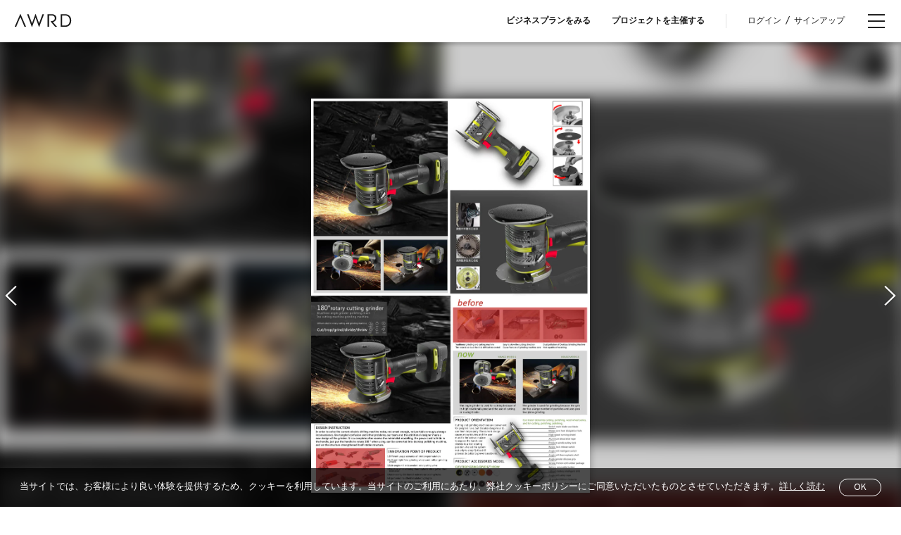

--- FILE ---
content_type: text/html; charset=UTF-8
request_url: https://awrd.com/creatives/detail/11832230
body_size: 43783
content:
<!DOCTYPE html>
<html lang="ja">
<head>
	<meta charset="utf-8">
	<link rel="stylesheet" href="https://maxcdn.bootstrapcdn.com/bootstrap/4.0.0-beta.2/css/bootstrap.min.css" integrity="sha384-PsH8R72JQ3SOdhVi3uxftmaW6Vc51MKb0q5P2rRUpPvrszuE4W1povHYgTpBfshb" crossorigin="anonymous">
	<link href="/css/style.min.css?rel=20220823" rel="stylesheet">
	<link href="https://fonts.googleapis.com/css?family=Overpass:400,400i,700,700i" rel="stylesheet">
	<!--[if IE]><meta http-equiv="X-UA-Compatible" content="IE=edge"/><![endif]-->
	<meta name="viewport" content="width=device-width,minimum-scale=1.0,maximum-scale=1.0,user-scalable=no" />
	<title>180 °rotary cutting grinder |  | AWRD</title>
	<meta name="keywords" content="180 °rotary cutting grinder">
	<meta name="description" content="We provide users, their close family members and friends with a corresponding real-time data monitoring around users’ symbols, mainly focusing on intelligent data technology products and wearable devices.The most commonly seen among the elderly, will increase by one-half. In the effective design strategy of effective treatment time and emergency response time, we propose the solution of intelligent detection combined with alarm, elderly rehabilitation and emergency treatment.">
	<meta name="robots" content="index, follow">
	<meta name="author" content="">
		<!-- OGP facebook -->
	<meta property="og:locale" content="ja_JP" />
	<meta property="og:type" content="article" />
	<meta property="og:site_name" content="AWRD" />
	<meta property="og:title" content="180 °rotary cutting grinder |  | AWRD">
	<meta property="og:description" content="We provide users, their close family members and friends with a corresponding real-time data monitoring around users’ symbols, mainly focusing on intelligent data technology products and wearable devices.The most commonly seen among the elderly, will increase by one-half. In the effective design strategy of effective treatment time and emergency response time, we propose the solution of intelligent detection combined with alarm, elderly rehabilitation and emergency treatment." />
	<meta property="og:url" content="https://awrd.com/creatives/detail/11832230">
	<meta property="og:image" content="https://ucarecdn.com/02bbb3de-adf0-4b09-be10-783395922725/-/autorotate/yes/-/preview/1280x1280/">
	<meta property="fb:app_id" content="162312363841526" />

	<!-- OGP twitter -->
	<meta name="twitter:card" content="summary_large_image">
	<meta name="twitter:site" content="@awrd_com">
	<meta name="twitter:title" content="180 °rotary cutting grinder |  | AWRD">
	<meta name="twitter:description" content="We provide users, their close family members and friends with a corresponding real-time data monitoring around users’ symbols, mainly focusing on intelligent data technology products and wearable devices.The most commonly seen among the elderly, will increase by one-half. In the effective design strategy of effective treatment time and emergency response time, we propose the solution of intelligent detection combined with alarm, elderly rehabilitation and emergency treatment.">
	<meta name="twitter:image" content="https://ucarecdn.com/02bbb3de-adf0-4b09-be10-783395922725/-/autorotate/yes/-/preview/1280x1280/">

	<!-- favicon -->
	<link rel="manifest" href="">
	<link rel="mask-icon" href="" color="#333333">
	<link rel="shortcut icon" href="/img/favicon.ico">
	<link rel="apple-touch-icon" href="/img/apple-touch-icon.png">

	<!-- Google Analytics -->
	<!-- Google Tag Manager -->
<script>(function(w,d,s,l,i){w[l]=w[l]||[];w[l].push({'gtm.start':
new Date().getTime(),event:'gtm.js'});var f=d.getElementsByTagName(s)[0],
j=d.createElement(s),dl=l!='dataLayer'?'&l='+l:'';j.async=true;j.src=
'https://www.googletagmanager.com/gtm.js?id='+i+dl;f.parentNode.insertBefore(j,f);
})(window,document,'script','dataLayer','GTM-MJPDN3T');</script>
<!-- End Google Tag Manager -->
<!-- Google Tag Manager (noscript) -->
<noscript><iframe src="https://www.googletagmanager.com/ns.html?id=GTM-MJPDN3T"
height="0" width="0" style="display:none;visibility:hidden"></iframe></noscript>
<!-- End Google Tag Manager (noscript) -->
<meta name="google-site-verification" content="30YDYKNDptnOYU3hXNfeXY0vz23o1h7-2Obm6Mej8Yc" />

<!-- Meta Pixel Code -->
<script>
  !function(f,b,e,v,n,t,s)
  {if(f.fbq)return;n=f.fbq=function(){n.callMethod?
  n.callMethod.apply(n,arguments):n.queue.push(arguments)};
  if(!f._fbq)f._fbq=n;n.push=n;n.loaded=!0;n.version='2.0';
  n.queue=[];t=b.createElement(e);t.async=!0;
  t.src=v;s=b.getElementsByTagName(e)[0];
  s.parentNode.insertBefore(t,s)}(window, document,'script',
  'https://connect.facebook.net/en_US/fbevents.js');
  fbq('init', '318435290393235');
  fbq('track', 'PageView');
</script>
<noscript><img height="1" width="1" style="display:none"
  src="https://www.facebook.com/tr?id=318435290393235&ev=PageView&noscript=1"
/></noscript>
<!-- End Meta Pixel Code -->
<meta name="facebook-domain-verification" content="p0eest0206fy3yvkoc36kt4ilx8res" />

	<!--[if IE]>
	<script src="/js/css3-mediaqueries.js"></script>
	<script src="/js/html5shiv.min.js"></script>
	<![endif]-->
		</head>

<body class="drawer drawer--right" id="competition">

<!-- header -->
<header>
		<div class="header-wrapper">
		<div class="header-left">
			<div class="header-logo">
				<a href="https://awrd.com/" alt="">
					<svg class="awrd-logo"><use xlink:href="/img/icons.svg#awrd-logo"></use></svg>
				</a>
			</div>

						<p class="menu-left large-view">
															<a href=""></a>
												</p>
			
		</div>
					<!-- creatives  -->
			<div class="header-title view-control">
				<h2>CREATIVES</h2>
			</div>
				<div class="header-menu">
													<p class="menu-right large-view">
											<a href="/business?ref-from=rght-link">ビジネスプランをみる</a>
											<a href="/myawrd/hosted/register?ref-from=rght-link">プロジェクトを主催する</a>
									</p>
						
							<p class="select-login large-view"><a href="https://awrd.com/login">ログイン</a><span>/</span><a href="https://awrd.com/signup">サインアップ</a></p>
					</div>
	</div>
</header><!-- hamburger-btn -->


<!--  hamburger-btn -->
<button type="button" class="drawer-toggle drawer-hamburger">
	<span class="drawer-hamburger-icon"></span>
</button>
<!-- menu -->
<nav class="drawer-nav" role="navigation">
	<div class="drawer-wrap">
					<p class="drawer-select-login"><a href="https://awrd.com/login">ログイン</a><span>/</span><a href="https://awrd.com/signup">サインアップ</a></p>
				<dl class="drawer-menu">
			<dt>for Creators</dt>
												<dd><a class="drawer-menu-item" href="/myawrd/about?ref=global-nav">AWRDとは？</a></dd>
									<dd><a class="drawer-menu-item" href="/blog?ref=global-nav">Blog</a></dd>
									<dd><a class="drawer-menu-item" href="/award?ref=global-nav">プロジェクトをさがす</a></dd>
									<dd><a class="drawer-menu-item" href="/creatives?ref=global-nav">クリエイター一覧</a></dd>
									<dd><a class="drawer-menu-item" href="/series?ref=global-nav">シリーズプロジェクト</a></dd>
									</dl>
		<dl class="drawer-menu">
			<dt>for Organizers / Businesses</dt>
							<dd><a class="drawer-menu-item" href="/business?ref=global-nav">Business</a></dd>
							<dd><a class="drawer-menu-item" href="/business/cases?ref=global-nav">Case Study</a></dd>
							<dd><a class="drawer-menu-item" href="/business/pricing?ref=global-nav">Pricing</a></dd>
					</dl>
		<ul class="drawer-footer">
												<li><a class="drawer-footer-item" href="/projects?ref=global-nav">全プロジェクト</a></li>
									<li><a class="drawer-footer-item" href="/help?ref=global-nav">ヘルプセンター</a></li>
									<li><a class="drawer-footer-item" href="/terms-of-service?ref=global-nav">利用規約</a></li>
									<li><a class="drawer-footer-item" href="/privacy-policy?ref=global-nav">プライバシーポリシー</a></li>
									<li><a class="drawer-footer-item" href="/commerce?ref=global-nav">特定商取引法に関する表示について</a></li>
									<li><a class="drawer-footer-item" href="https://loftwork.com/jp/?ref=global-nav">運営会社</a></li>
									</ul>
		<div class="language-wrap">
							<span class="language-select">JP</span>
						<span class="language-separate">&frasl;</span>
							<a href="https://awrd.com/en/" class="language-alt">EN</a>
					</div>
		<ul class="drawer-sns">
			<li>
				<a href="https://www.instagram.com/awrd_com" target="_blank">
					<svg class="icon icon-instagram"><use xlink:href="/img/icons.svg#icon-instagram"></use></svg>
				</a>
			</li>
			<li>
				<a href="https://x.com/awrd_com" target="_blank">
					<svg class="icon icon-x"><use xlink:href="/img/icons.svg#icon-x"></use></svg>
				</a>
			</li>
		</ul>
	</div>
</nav>

<!-- content -->
<div class="content-wrap" id="">
	<div class="content">
			<!-- 11832230 -->
	<section class="slider-wrap">
		<div class="visual-cover"></div>
		<div class="bg-slider-wrap">
			<div class="bg-slider">
				<div class="slick-slide">
					<div class="bg-img" style="background-image:url(https://ucarecdn.com/02bbb3de-adf0-4b09-be10-783395922725/-/autorotate/yes/-/preview/1280x1280/)"></div>
				</div>
																								<div class="slick-slide">
							<div class="bg-img" style="background-image:url(https://ucarecdn.com/1329ee0a-5573-4b45-b470-8f1cad674d77/-/autorotate/yes/-/preview/1280x1280/)"></div>
						</div>
												</div>
		</div>

		<div class="creative-slider" style="opacity: 1">
			<div class="slick-slide">
				<div class="slick-slider-wrap">
					<img src="https://ucarecdn.com/02bbb3de-adf0-4b09-be10-783395922725/-/autorotate/yes/-/preview/1280x1280/" alt="">
				</div>
			</div>
																			<div class="slick-slide">
						<div class="slick-slider-wrap">
							<img src="https://ucarecdn.com/1329ee0a-5573-4b45-b470-8f1cad674d77/-/autorotate/yes/-/preview/1280x1280/">
						</div>
					</div>
									</div>
	</section>

	<script type="text/javascript">
		window.csrfTokenName = "CRAFT_CSRF_TOKEN";
		window.csrfTokenValue = "wI2UDX6cUSXoj_y_aD-8PvJ37mEbZKx76k1tTVw3wU0KnxYKnqvmYYy42Hkn2BlQg7eU6jAG0QmmWt8IQQ7dFscYLicIVax8TMtASfHAkCg=";
		window.entryId = 11832230;
	</script>
	<section class="article-wrap">
		<div class="article-inner">
			<ul class="repute-box">
																																<li>
					<span class="view-count">
						<svg class="icon"><use xlink:href="/img/icons.svg#icon-view"></use></svg>
						<span>162</span>
					</span>
				</li>
			</ul>
						<div class="article-title">
				<h1>180 °rotary cutting grinder</h1>
			</div>

			<div class="meta-box">
				<div class="tag-box">
																	<span>その他</span>
									</div>

				<div class="author-box">
					<div class="author-list">
						<div class="meta-icon">
							<a href="https://awrd.com/creatives/user/11822246/profile"><img src="/userphotos/photo_2021-10-30-133002.png"></a>
						</div>
						<div class="meta-name">
							<a href="https://awrd.com/creatives/user/11822246/profile"></a>
						</div>
					</div>
				</div>
			</div>

			<div class="article-box">
				<div class="text-box">We provide users, their close family members and friends with a corresponding real-time data monitoring around users’ symbols, mainly focusing on intelligent data technology products and wearable devices.The most commonly seen among the elderly, will increase by one-half. In the effective design strategy of effective treatment time and emergency response time, we propose the solution of intelligent detection combined with alarm, elderly rehabilitation and emergency treatment.</div>
				<div class="side-box">
																										<p class="meta-title">Awards</p>
						<div class="meta-competition">
															<div class="meta-icon">
									<a href="https://awrd.com/award/youfab-2021"><img src="https://d3pdaicc49l8gz.cloudfront.net/public/assets/awrdimages/awrd_logo.jpg"></a>
								</div>
														<div class="meta-name">
								<a href="https://awrd.com/award/youfab-2021">YouFab Global Creative Awards 2021</a>
															</div>
													</div>
					
					
					<p class="meta-date">2021/10/31(日) Updated</p>
				</div>

							</div>

			<div class="article-content">
															<p><img src="https://ucarecdn.com/02bbb3de-adf0-4b09-be10-783395922725/-/autorotate/yes/-/preview/1280x1280/"></p>
						<p class="credit"></p>
																				<p><img src="https://ucarecdn.com/1329ee0a-5573-4b45-b470-8f1cad674d77/-/autorotate/yes/-/preview/1280x1280/"></p>
						<p class="credit"></p>
									
																																																																																																																																																																																																																																																																	<div class="subscribe-grid">
						<div class="confirmation-box">
							<ul class="confirmation-list">
																																						<li>
												<div class="confirmation-title">
													<p>Work Title</p>
												</div>
												<div class="confirmation-text">
													<p>180°旋转切割打磨机</p>
												</div>
											</li>
																																																																																																																																																																																																																																																																																																																																																																																																																																																																								<li>
												<div class="confirmation-title">
													<p>Work Title（EN）</p>
												</div>
												<div class="confirmation-text">
													<p>180 °rotary cutting grinder</p>
												</div>
											</li>
																																																																																																																																																																																																																																																																																																																																																																																																																																																																								<li>
												<div class="confirmation-title">
													<p>Please describe the concept of your artwork in 2000 words.</p>
												</div>
												<div class="confirmation-text">
													<p>使用时只需将手柄旋转180°，便可转换为台式打磨机，并且在旋转结构上加强了本身的稳固的构造。可拆解的头部更加好的利于收纳装配不同配件，电源线隐藏在手柄处，使用时只需按住锁止开关解锁并且将角磨机头部旋转180°，便可转换为打磨机，并且在旋转结构上加强了本身的稳固的构造，并且我们在旋转结构加上阻尘结构，更加好的保护内部的电路板以及内部结构。180°旋转切割打磨机在传统打磨机头部进行创新设计，加入180度转轴旋转后打磨机可以转换成切割机，在电钻内部机芯结构上进行垂直移动，变成一部小型的机器。改良后的切割打磨机更好的重量前后达到45：55，更好的有利于使用者的操控的稳定性。</p>
												</div>
											</li>
																																																																																																																																																																																																																																																																																																																																																																																																																																																																								<li>
												<div class="confirmation-title">
													<p>Please describe the concept of your artwork in 2000 words. （EN）</p>
												</div>
												<div class="confirmation-text">
													<p>We provide users, their close family members and friends with a corresponding real-time data monitoring around users’ symbols, mainly focusing on intelligent data technology products and wearable devices.The most commonly seen among the elderly, will increase by one-half. In the effective design strategy of effective treatment time and emergency response time, we propose the solution of intelligent detection combined with alarm, elderly rehabilitation and emergency treatment.<br />
With the transformation of national economic development, users began to pay attention to the quality of products. Compared with foreign products, the Electric Drill in China has the following shortcomings: 1. The failure rate is relatively large and the reliability is low; 2. The oil leakage problem is more serious and widespread; 3. The processing quality of key parts needs to be improved; 4. Compared with foreign products, there is still a big gap in appearance. Solutions to these problems are as follows: 1. Using new structural methods to reduce the failure rate 2. Changing the liquid pressure by reforming the equipment structure, and then changing part of the position to hose connection, so as to reduce the problem of oil leakage; 3. Purchasing professional numerical control equipment; 4. Industrial design of products to make the appearance of the equipment more impact and industrial sense. By changing the base and the structure of the intermediate main cylinder, and using special simulation software to calculate, it shows that the scheme is feasible and solves the problem of high failure rate and oil leakage.</p>
												</div>
											</li>
																																																																																																																																																																																																																																																																																																																																																																																																																																																																								<li>
												<div class="confirmation-title">
													<p>Work Specification</p>
												</div>
												<div class="confirmation-text">
													<p>Physical dimension 180mm x 45mm x 178mm Package dimension 297mm x 60mm x 210mm Approximately 1.2kg package weight.<br />
The era of user-centered and User-Participated innovative design has come. Starting from the needs of users, people-oriented, meeting the needs of users, and tapping the functions of products, old products are endowed with new functions, new uses and new shapes. Starting from the concept of cost design, new materials, new methods and new technologies are adopted to reduce product costs, improve product quality and enhance product competitiveness.Extensive use of stainless steel in both sheet metal and machining.<br />
The upgrading and intelligence of electric drill means that the processing quality and productivity of products have been greatly improved. With the improvement of people&#039;s living standard, the demand for metal pressing and stretching products is increasing year by year. At the same time, the demand for product varieties is also increasing. On the other hand, the production batch of products is shrinking day by day. In order to adapt to the medium and small batch production, the processing equipment which can be adjusted quickly is needed, which makes the intelligent Electric Drill an ideal forming process equipment.</p>
												</div>
											</li>
																																																																																																																																																																																																																																																																																																																																																																																																																																																																								<li>
												<div class="confirmation-title">
													<p>Work Specification（EN）</p>
												</div>
												<div class="confirmation-text">
													<p></p>
												</div>
											</li>
																																																																																																																																																																																																																																																																																																																																																																																																																																																																								<li>
												<div class="confirmation-title">
													<p>Media CoverageURL</p>
												</div>
												<div class="confirmation-text">
													<p></p>
												</div>
											</li>
																																																																																																																																																																																																																																																																																																																																																																																																																																																																								<li>
												<div class="confirmation-title">
													<p>Video URL</p>
												</div>
												<div class="confirmation-text">
													<p><span class="video"></span></p>
												</div>
											</li>
																																																																																																																																																																																																																																																																																																																																																																																																																																																																								<li>
												<div class="confirmation-title">
													<p>Your OfficialURL (Website, Instagram, Facebook)</p>
												</div>
												<div class="confirmation-text">
													<p>https://www.behance.net/cai849027924df64</p>
												</div>
											</li>
																																																																																																																																																																																																																																																																																																																																																																																																																																																																																																																																																																																																																																																																																																																																																																																																																																																																																																																																																																																																																																																																																																																																																																																																																																																																																																																																																																																																																																																																																																																																																																																																																																																																																																																																																																																																																																																																																																																																																																																																																																																																																																																																																																																																																																																																																																																																																																																																																																																																																																																																																																																																																																																																																																																																							<li>
												<div class="confirmation-title">
													<p>Please describe how your work relates to the theme of the special prize.</p>
												</div>
												<div class="confirmation-text">
													<p>We provide users, their close family members and friends with a corresponding real-time data monitoring around users’ symbols, mainly focusing on intelligent data technology products and wearable devices.The most commonly seen among the elderly, will increase by one-half. In the effective design strategy of effective treatment time and emergency response time, we propose the solution of intelligent detection combined with alarm, elderly rehabilitation and emergency treatment.<br />
With the transformation of national economic development, users began to pay attention to the quality of products. Compared with foreign products, the Electric Drill in China has the following shortcomings: 1. The failure rate is relatively large and the reliability is low; 2. The oil leakage problem is more serious and widespread; 3. The processing quality of key parts needs to be improved; 4. Compared with foreign products, there is still a big gap in appearance. Solutions to these problems are as follows: 1. Using new structural methods to reduce the failure rate 2. Changing the liquid pressure by reforming the equipment structure, and then changing part of the position to hose connection, so as to reduce the problem of oil leakage; 3. Purchasing professional numerical control equipment; 4. Industrial design of products to make the appearance of the equipment more impact and industrial sense. By changing the base and the structure of the intermediate main cylinder, and using special simulation software to calculate, it shows that the scheme is feasible and solves the problem of high failure rate and oil leakage.</p>
												</div>
											</li>
																																																																																																																																																																																																																																																																																																																																																																																																																																																																																																																																																																																																																																																																																																																																																																																																																																																																																																																																																																																																																																																																																																																																																																																																																																																																																																																																																																																																																																																																																																																																																																																																																																																																																																																																																																																																																																																																																																																																																																																																																																																																																																																																																																																																																																																																																																																																																																																																																																																																																																																																																																																																																																																																																																																																																				</ul>
						</div>
					</div>
							</div>
		</div>
	</section>

	<section class="article-bottom">
		<div id="bg-carousel-wrap"></div>
		<div class="carousel-slider-wrap">
			<div class="carousel-slider">
																	<div class="slick-slide">
						<div class="carousel-wrap">
							<a href="https://awrd.com/creatives/detail/11832708">
								<div class="carousel-img"><img src="https://ucarecdn.com/d15474ba-3ce8-4597-82c4-886dc1f34f07/-/autorotate/yes/-/preview/1280x1280/" data-bg="https://ucarecdn.com/d15474ba-3ce8-4597-82c4-886dc1f34f07/-/autorotate/yes/-/preview/1280x1280/" alt=""></div>
								<div class="carousel-text">
									<h3>Programmable hand exoskeleton</h3>
									<h4></h4>
									<p class="tag-box"></p>
									<div class="count-box">
										<div class="count-view"><span class="count-icon"><svg class="count-icon icon-view"><use xlink:href="/img/icons.svg#icon-view"></use></svg></span><span class="count-number">508</span></div>
									</div>
								</div>
							</a>
						</div>
					</div>
									<div class="slick-slide">
						<div class="carousel-wrap">
							<a href="https://awrd.com/creatives/detail/11832379">
								<div class="carousel-img"><img src="https://ucarecdn.com/cc9d4de7-aab1-4078-9885-64ce4754c437/-/autorotate/yes/-/preview/1280x1280/" data-bg="https://ucarecdn.com/cc9d4de7-aab1-4078-9885-64ce4754c437/-/autorotate/yes/-/preview/1280x1280/" alt=""></div>
								<div class="carousel-text">
									<h3>Touch Silicone Watch</h3>
									<h4></h4>
									<p class="tag-box"></p>
									<div class="count-box">
										<div class="count-view"><span class="count-icon"><svg class="count-icon icon-view"><use xlink:href="/img/icons.svg#icon-view"></use></svg></span><span class="count-number">70</span></div>
									</div>
								</div>
							</a>
						</div>
					</div>
									<div class="slick-slide">
						<div class="carousel-wrap">
							<a href="https://awrd.com/creatives/detail/11832339">
								<div class="carousel-img"><img src="https://ucarecdn.com/daf36a74-ac74-42a6-8a16-11f1b5fbb437/-/autorotate/yes/-/preview/1280x1280/" data-bg="https://ucarecdn.com/daf36a74-ac74-42a6-8a16-11f1b5fbb437/-/autorotate/yes/-/preview/1280x1280/" alt=""></div>
								<div class="carousel-text">
									<h3>10°Chair</h3>
									<h4></h4>
									<p class="tag-box"></p>
									<div class="count-box">
										<div class="count-view"><span class="count-icon"><svg class="count-icon icon-view"><use xlink:href="/img/icons.svg#icon-view"></use></svg></span><span class="count-number">82</span></div>
									</div>
								</div>
							</a>
						</div>
					</div>
									<div class="slick-slide">
						<div class="carousel-wrap">
							<a href="https://awrd.com/creatives/detail/11832268">
								<div class="carousel-img"><img src="https://ucarecdn.com/0c4713f7-942e-4022-8434-8c39d2cd5948/-/autorotate/yes/-/preview/1280x1280/" data-bg="https://ucarecdn.com/0c4713f7-942e-4022-8434-8c39d2cd5948/-/autorotate/yes/-/preview/1280x1280/" alt=""></div>
								<div class="carousel-text">
									<h3>Mask for Respiratory Therapy</h3>
									<h4></h4>
									<p class="tag-box"></p>
									<div class="count-box">
										<div class="count-view"><span class="count-icon"><svg class="count-icon icon-view"><use xlink:href="/img/icons.svg#icon-view"></use></svg></span><span class="count-number">160</span></div>
									</div>
								</div>
							</a>
						</div>
					</div>
									<div class="slick-slide">
						<div class="carousel-wrap">
							<a href="https://awrd.com/creatives/detail/11832230">
								<div class="carousel-img"><img src="https://ucarecdn.com/02bbb3de-adf0-4b09-be10-783395922725/-/autorotate/yes/-/preview/1280x1280/" data-bg="https://ucarecdn.com/02bbb3de-adf0-4b09-be10-783395922725/-/autorotate/yes/-/preview/1280x1280/" alt=""></div>
								<div class="carousel-text">
									<h3>180 °rotary cutting grinder</h3>
									<h4></h4>
									<p class="tag-box"></p>
									<div class="count-box">
										<div class="count-view"><span class="count-icon"><svg class="count-icon icon-view"><use xlink:href="/img/icons.svg#icon-view"></use></svg></span><span class="count-number">162</span></div>
									</div>
								</div>
							</a>
						</div>
					</div>
									<div class="slick-slide">
						<div class="carousel-wrap">
							<a href="https://awrd.com/creatives/detail/11822720">
								<div class="carousel-img"><img src="https://ucarecdn.com/db447da1-43f8-409c-9466-4256aca1a969/-/autorotate/yes/-/preview/1280x1280/" data-bg="https://ucarecdn.com/db447da1-43f8-409c-9466-4256aca1a969/-/autorotate/yes/-/preview/1280x1280/" alt=""></div>
								<div class="carousel-text">
									<h3>Four-Side Clip</h3>
									<h4></h4>
									<p class="tag-box"></p>
									<div class="count-box">
										<div class="count-view"><span class="count-icon"><svg class="count-icon icon-view"><use xlink:href="/img/icons.svg#icon-view"></use></svg></span><span class="count-number">210</span></div>
									</div>
								</div>
							</a>
						</div>
					</div>
									<div class="slick-slide">
						<div class="carousel-wrap">
							<a href="https://awrd.com/creatives/detail/11822643">
								<div class="carousel-img"><img src="https://ucarecdn.com/0543aaff-c714-42c1-998b-08754c534e4a/-/autorotate/yes/-/preview/1280x1280/" data-bg="https://ucarecdn.com/0543aaff-c714-42c1-998b-08754c534e4a/-/autorotate/yes/-/preview/1280x1280/" alt=""></div>
								<div class="carousel-text">
									<h3>90 Degree Dust-proof Electric Drill</h3>
									<h4></h4>
									<p class="tag-box"></p>
									<div class="count-box">
										<div class="count-view"><span class="count-icon"><svg class="count-icon icon-view"><use xlink:href="/img/icons.svg#icon-view"></use></svg></span><span class="count-number">302</span></div>
									</div>
								</div>
							</a>
						</div>
					</div>
									<div class="slick-slide">
						<div class="carousel-wrap">
							<a href="https://awrd.com/creatives/detail/11822575">
								<div class="carousel-img"><img src="https://ucarecdn.com/8c13792e-efdc-4782-a7b4-46330ea04be5/-/autorotate/yes/-/preview/1280x1280/" data-bg="https://ucarecdn.com/8c13792e-efdc-4782-a7b4-46330ea04be5/-/autorotate/yes/-/preview/1280x1280/" alt=""></div>
								<div class="carousel-text">
									<h3>Water Consumption Visualization Shower</h3>
									<h4></h4>
									<p class="tag-box"></p>
									<div class="count-box">
										<div class="count-view"><span class="count-icon"><svg class="count-icon icon-view"><use xlink:href="/img/icons.svg#icon-view"></use></svg></span><span class="count-number">157</span></div>
									</div>
								</div>
							</a>
						</div>
					</div>
									<div class="slick-slide">
						<div class="carousel-wrap">
							<a href="https://awrd.com/creatives/detail/11822441">
								<div class="carousel-img"><img src="https://ucarecdn.com/9c0d59ed-75e0-4016-a4ad-756be95c5e2b/-/autorotate/yes/-/preview/1280x1280/" data-bg="https://ucarecdn.com/9c0d59ed-75e0-4016-a4ad-756be95c5e2b/-/autorotate/yes/-/preview/1280x1280/" alt=""></div>
								<div class="carousel-text">
									<h3>Pet Thrombolysis watch</h3>
									<h4></h4>
									<p class="tag-box"></p>
									<div class="count-box">
										<div class="count-view"><span class="count-icon"><svg class="count-icon icon-view"><use xlink:href="/img/icons.svg#icon-view"></use></svg></span><span class="count-number">61</span></div>
									</div>
								</div>
							</a>
						</div>
					</div>
									<div class="slick-slide">
						<div class="carousel-wrap">
							<a href="https://awrd.com/creatives/detail/11822402">
								<div class="carousel-img"><img src="https://ucarecdn.com/c20299b9-27d4-4929-adb7-4350fa60f49b/-/autorotate/yes/-/preview/1280x1280/" data-bg="https://ucarecdn.com/c20299b9-27d4-4929-adb7-4350fa60f49b/-/autorotate/yes/-/preview/1280x1280/" alt=""></div>
								<div class="carousel-text">
									<h3>Spasticity Therapy Glove</h3>
									<h4></h4>
									<p class="tag-box"></p>
									<div class="count-box">
										<div class="count-view"><span class="count-icon"><svg class="count-icon icon-view"><use xlink:href="/img/icons.svg#icon-view"></use></svg></span><span class="count-number">189</span></div>
									</div>
								</div>
							</a>
						</div>
					</div>
											</div>
		</div>

		<div class="see-all-works">
			<a href="https://awrd.com/creatives/user/11822246" class="button">See All Works</a>
		</div>
	</section>

	<section class="article-nav">
		<div class="article-nav-wrap">
			<p class="article-back"><a href="https://awrd.com/creatives/user/11822246">前へ</a></p>
		</div>
	</section>
	</div>
</div>
<!-- footer -->
<footer><div class="footer-wrap">
		<div class="footer-main">
			<dl class="footer-menu">
				<dt>for Creators</dt>
									<dd><a class="drawer-menu-item" href="/myawrd/about?ref=global-footer">AWRDとは？</a></dd>
									<dd><a class="drawer-menu-item" href="/blog?ref=global-footer">Blog</a></dd>
									<dd><a class="drawer-menu-item" href="/award?ref=global-footer">プロジェクトをさがす</a></dd>
									<dd><a class="drawer-menu-item" href="/creatives?ref=global-footer">クリエイター一覧</a></dd>
									<dd><a class="drawer-menu-item" href="/series?ref=global-footer">シリーズプロジェクト</a></dd>
							</dl>
			<dl class="footer-menu">
				<dt>for Organizers / Businesses</dt>
									<dd><a class="drawer-menu-item" href="/business?ref=global-footer">Business</a></dd>
									<dd><a class="drawer-menu-item" href="/business/cases?ref=global-footer">Case Study</a></dd>
									<dd><a class="drawer-menu-item" href="/business/pricing?ref=global-footer">Pricing</a></dd>
							</dl>
			<div class="footer-logo"><a href="#"><svg><use xlink:href="/img/icons.svg#awrd-logo"></use></svg></a></div>
		</div>
		<div class="footer-sub">
			<ul class="footer-submenu">
									<li><a href="/projects?ref=global-footer">全プロジェクト</a></li>
									<li><a href="/help?ref=global-footer">ヘルプセンター</a></li>
									<li><a href="/terms-of-service?ref=global-footer">利用規約</a></li>
									<li><a href="/privacy-policy?ref=global-footer">プライバシーポリシー</a></li>
									<li><a href="/commerce?ref=global-footer">特定商取引法に関する表示について</a></li>
									<li><a href="https://loftwork.com/jp/?ref=global-footer">運営会社</a></li>
							</ul>
			<div class="language-wrap">
									<span class="language-select">JP</span>
								<span class="language-separate">&frasl;</span>
									<a href="https://awrd.com/en/" class="language-alt">EN</a>
							</div>
			<ul class="footer-sns">
				<li>
					<a href="https://www.instagram.com/awrd_com" target="_blank">
						<svg class="icon icon-instagram"><use xlink:href="/img/icons.svg#icon-instagram"></use></svg>
					</a>
				</li>
				<li>
					<a href="https://x.com/awrd_com" target="_blank">
						<svg class="icon icon-x"><use xlink:href="/img/icons.svg#icon-x"></use></svg>
					</a>
				</li>
			</ul>
		</div>
	</div>
</footer>
<div id="overlay-info"></div>

<div class="loading">
	<div class="loading__view"><span class="num1"></span><span class="num2"></span><span class="num3"></span></div>
</div>
<img src='/img/table-scroll.svg' class="hidden-cursor" style="display:none;" alt="">



<div class="js-cookie-disclaimer">
	<p class="text">当サイトでは、お客様により良い体験を提供するため、クッキーを利用しています。当サイトのご利用にあたり、弊社クッキーポリシーにご同意いただいたものとさせていただきます。<a href='https://awrd.com/privacy-policy' target='_blank'>詳しく読む</a></p>
	<a class="btn">OK</a>
</div>
<script type="text/javascript">
    window.csrfTokenName = "CRAFT_CSRF_TOKEN";
    window.csrfTokenValue = "wI2UDX6cUSXoj_y_aD\u002D8PvJ37mEbZKx76k1tTVw3wU0KnxYKnqvmYYy42Hkn2BlQg7eU6jAG0QmmWt8IQQ7dFscYLicIVax8TMtASfHAkCg\u003D";
</script>
<script src="/js/all.js?rel=202208" charset="utf-8"></script>
	<script src="/js/jquery.validationEngine-ja.js" charset="utf-8"></script>
<script src="https://cdnjs.cloudflare.com/ajax/libs/popper.js/1.12.3/umd/popper.min.js" integrity="sha384-vFJXuSJphROIrBnz7yo7oB41mKfc8JzQZiCq4NCceLEaO4IHwicKwpJf9c9IpFgh" crossorigin="anonymous"></script>
<script src="https://maxcdn.bootstrapcdn.com/bootstrap/4.0.0-beta.2/js/bootstrap.min.js" integrity="sha384-alpBpkh1PFOepccYVYDB4do5UnbKysX5WZXm3XxPqe5iKTfUKjNkCk9SaVuEZflJ" crossorigin="anonymous"></script>
<script src="//assets.pinterest.com/js/pinit.js" integrity="sha384-u4WRTYAc8ptSeepvj+j7daTjMhQ/3si06QM4FdibBXDocm1NfVjdZwLUSPitg5NC" crossorigin="anonymous"></script>
</body>
	<script type="text/javascript">
	$(document).ready(function() {
		var data = {'id':window.entryId};
		data[window.csrfTokenName] = window.csrfTokenValue;
		$.ajax({
			url: '/actions/awrd/creatives/increment/',
			type: 'post',
			data: data,
			dataType: 'json',
			success: function (result) {
				if (result.success) {
				}
			}
		});
	});
	$('div.confirmation-text p span.video').contents()
		.filter(function(){
			return this.nodeType === 3;
		})
		.map(function(index, text){
			$(text).replaceWith(
				text.textContent.replace(/^(?:https?:\/\/)?(?:www\.)?(?:youtube\.com|youtu\.be)\/(?:watch.*[\?&]v=)?([^&]+)/g, '<iframe width="640" height="360" src="//www.youtube.com/embed/$1" frameborder="0" allowfullscreen></iframe>').replace(/^(?:https?:\/\/)?(?:www\.)?(?:vimeo\.com)\/(.+)$/g, '<iframe src="//player.vimeo.com/video/$1" width="640" height="360" frameborder="0" webkitallowfullscreen mozallowfullscreen allowfullscreen></iframe>').replace(/^(?:https?:\/\/)?(?:www\.)?(?:dropbox\.com)\/(.+\.mp4)(\?dl=0)*$/gi, '<video controls width="468" height="247"><source src="https://dl.dropboxusercontent.com/$1" type="video/mp4" /></video>').replace(/^(?:https?:\/\/)?(?:www\.)?(?:dropbox\.com)\/(.+\.webm)(\?dl=0)*$/gi, '<video controls width="468" height="247"><source src="https://dl.dropboxusercontent.com/$1.webm" type="video/webm" /></video>')
			);
		})
	</script>
</html>

--- FILE ---
content_type: text/css
request_url: https://awrd.com/css/style.min.css?rel=20220823
body_size: 365731
content:
@charset "UTF-8";a,abbr,acronym,address,applet,article,aside,audio,b,big,blockquote,body,canvas,caption,center,cite,code,dd,del,details,dfn,div,dl,dt,em,embed,fieldset,figcaption,figure,footer,form,h1,h2,h3,h4,h5,h6,header,hgroup,html,i,iframe,img,ins,kbd,label,legend,li,mark,menu,nav,object,ol,output,p,pre,q,ruby,s,samp,section,small,span,strike,strong,sub,summary,sup,table,tbody,td,tfoot,th,thead,time,tr,tt,u,ul,var,video{margin:0;padding:0;-webkit-margin-before:0;-webkit-margin-after:0;-webkit-margin-start:0;-webkit-margin-end:0;border:0;outline:0;font-size:100%;vertical-align:baseline;background:0 0;-webkit-box-sizing:border-box;-moz-box-sizing:border-box;box-sizing:border-box;text-rendering:auto;-webkit-font-smoothing:antialiased;-moz-osx-font-smoothing:grayscale}article,aside,details,figcaption,figure,footer,header,hgroup,menu,nav,section{display:block}*,:after,:before{-webkit-box-sizing:border-box;-moz-box-sizing:border-box;box-sizing:border-box}html{font-size:13px;line-height:1.15;-ms-text-size-adjust:100%;-webkit-text-size-adjust:100%;overflow-y:scroll;-webkit-tap-highlight-color:transparent;font-feature-settings:'palt'1}body{font-family:Overpass,-apple-system,BlinkMacSystemFont,"Helvetica Neue","Original Yu Gothic","Yu Gothic",YuGothic,Verdana,Meiryo,"M+ 1p",sans-serif;background-color:#fff;color:#1a1a1a;overflow:hidden;-webkit-text-size-adjust:100%}body.no-scroll{overflow:hidden;outline:0;position:fixed;width:100%;height:100%}a,h1,h2,h3,h4,h5,h6,p,span{font-family:Overpass,-apple-system,BlinkMacSystemFont,"Helvetica Neue","Original Yu Gothic","Yu Gothic",YuGothic,Verdana,Meiryo,"M+ 1p",sans-serif;text-rendering:optimizeLegibility;vertical-align:initial;-webkit-font-smoothing:antialiased;-moz-osx-font-smoothing:unset}h1,h2,h3{font-weight:700}button{font-family:Overpass,-apple-system,BlinkMacSystemFont,"Helvetica Neue","Original Yu Gothic","Yu Gothic",YuGothic,Verdana,Meiryo,"M+ 1p",sans-serif;cursor:pointer;outline:0}input,select,textarea{font-family:system-ui,sans-serif;cursor:pointer;outline:0}button:focus,input:focus,textarea:focus{outline:0}ol,ul{list-style:none}blockquote,q{quotes:none}blockquote:after,blockquote:before,q:after,q:before{content:'';content:none}hr{box-sizing:content-box;height:0;overflow:visible}table{border-collapse:collapse;border-spacing:0}a{background-color:transparent;-webkit-text-decoration-skip:objects;text-decoration:none;color:#1a1a1a;-webkit-transition:all .2s cubic-bezier(.4,0,.2,1);-moz-transition:all .2s cubic-bezier(.4,0,.2,1);-ms-transition:all .2s cubic-bezier(.4,0,.2,1);-o-transition:all .2s cubic-bezier(.4,0,.2,1);transition:all .2s cubic-bezier(.4,0,.2,1)}a:hover{text-decoration:none;color:#1a1a1a}:focus{outline:0}::selection{background:#fff100;color:#1a1a1a}::-moz-selection{background:#fff100;color:#1a1a1a}abbr[title]{border-bottom:none;text-decoration:underline;text-decoration:underline dotted}input::-ms-clear{visibility:hidden}input::-ms-reveal{visibility:hidden}:-ms-input-placeholder,::-moz-placeholder,::-webkit-input-placeholder{color:#999}textarea{resize:none}b,strong{font-weight:700}sub,sup{font-size:75%;line-height:0;position:relative;vertical-align:baseline}sub{bottom:-.25em}sup{top:-.5em}audio,video{display:inline-block}audio:not([controls]){display:none;height:0}img{max-width:100%;height:auto;vertical-align:middle;border:0;border-style:none}svg:not(:root){overflow:hidden}svg{stroke-width:0;stroke:none;fill:#1a1a1a;color:#1a1a1a}.cc-bg{fill:#fff}textarea{overflow:auto}[type=checkbox],[type=radio]{box-sizing:border-box;padding:0}input[type=checkbox i]{background-color:initial;cursor:default;padding:initial;border:initial}.formError{z-index:94}.formError .formErrorContent{z-index:95}.formError .formErrorArrow{z-index:96}.ui-dialog .formError{z-index:97}.ui-dialog .formError .formErrorContent{z-index:98}.ui-dialog .formError .formErrorArrow{z-index:99}.inputContainer{position:relative;float:left}.formError{position:absolute;top:300px;left:300px;display:block;cursor:pointer;text-align:left}.formError.inline{position:relative;top:0;left:0;display:inline-block}.ajaxSubmit{padding:20px;background:#55ea55;border:1px solid #999;display:none}.formError .formErrorContent{width:100%;background:#ee0101;position:relative;color:#fff;min-width:120px;font-size:12px;box-shadow:0 3px 6px 0 rgba(0,0,0,.3);-moz-box-shadow:0 3px 6px 0 rgba(0,0,0,.3);-webkit-box-shadow:0 3px 6px 0 rgba(0,0,0,.3);-o-box-shadow:0 3px 6px 0 rgba(0,0,0,.3);padding:6px 10px 6px 10px;border-radius:6px;-moz-border-radius:6px;-webkit-border-radius:6px;-o-border-radius:6px}.formError.inline .formErrorContent{box-shadow:none;-moz-box-shadow:none;-webkit-box-shadow:none;-o-box-shadow:none;border:none;border-radius:0;-moz-border-radius:0;-webkit-border-radius:0;-o-border-radius:0}.greenPopup .formErrorContent{background:#33be40}.blackPopup .formErrorContent{background:#393939;color:#fff}.formError .formErrorArrow{width:15px;margin:-2px 0 0 13px;position:relative}body.rtl .formError .formErrorArrow,body[dir=rtl] .formError .formErrorArrow{margin:-2px 13px 0 0}.formError .formErrorArrowBottom{box-shadow:none;-moz-box-shadow:none;-webkit-box-shadow:none;-o-box-shadow:none;margin:0 0 0 12px;top:2px}.formError .formErrorArrow div{border-left:2px solid #ddd;border-right:2px solid #ddd;box-shadow:0 2px 3px #444;-moz-box-shadow:0 2px 3px #444;-webkit-box-shadow:0 2px 3px #444;-o-box-shadow:0 2px 3px #444;font-size:0;height:1px;background:#ee0101;margin:0 auto;line-height:0;font-size:0;display:block}.formError .formErrorArrowBottom div{box-shadow:none;-moz-box-shadow:none;-webkit-box-shadow:none;-o-box-shadow:none}.greenPopup .formErrorArrow div{background:#33be40}.blackPopup .formErrorArrow div{background:#393939;color:#fff}.formError .formErrorArrow .line10{width:13px;border:none}.formError .formErrorArrow .line9{width:11px;border:none}.formError .formErrorArrow .line8{width:11px}.formError .formErrorArrow .line7{width:9px}.formError .formErrorArrow .line6{width:7px}.formError .formErrorArrow .line5{width:5px}.formError .formErrorArrow .line4{width:3px}.formError .formErrorArrow .line3{width:1px;border-left:2px solid #ddd;border-right:2px solid #ddd;border-bottom:0 solid #ddd}.formError .formErrorArrow .line2{width:3px;border:none;background:#ddd}.formError .formErrorArrow .line1{width:1px;border:none;background:#ddd}.form-check-input{position:absolute;margin-top:.2rem;margin-left:-1.7rem}.form-check-label{padding-left:1.75rem;cursor:pointer;padding-top:6px}.text-muted{color:#868e96;font-size:12px;display:block;padding-top:5px}.text-muted a{text-decoration:underline}.invalid-feedback a{text-decoration:underline;color:#dc3545}.text-alert{color:#ed143d;font-size:12px;display:inline-block;padding-top:5px}input{text-rendering:auto;color:initial;letter-spacing:normal;word-spacing:normal;text-transform:none;text-indent:0;text-shadow:none;display:inline-block;text-align:start;margin:0;font:400 11px system-ui}[type=number]::-webkit-inner-spin-button,[type=number]::-webkit-outer-spin-button{height:auto}[type=search]{-webkit-appearance:textfield;outline-offset:-2px}[type=search]::-webkit-search-cancel-button,[type=search]::-webkit-search-decoration{-webkit-appearance:none}canvas{display:inline-block}template{display:none}[hidden]{display:none}.switch{position:relative;display:inline-block;width:84px;height:34px}.switch input{display:none}.switchbtn{position:absolute;cursor:pointer;top:0;left:0;right:0;bottom:0;background-color:#727b84;-webkit-transition:.4s;transition:.4s;border-radius:34px;box-shadow:0 1px 0 rgba(0,0,0,.1) inset;overflow:hidden}.switchbtn:before{content:"ON OFF";display:block;position:absolute;z-index:2;width:26px;height:26px;background:#fff;left:4px;top:4px;border-radius:50%;font-size:11px;line-height:29px;font-weight:700;text-indent:-28px;word-spacing:49px;color:#fff;white-space:nowrap;-webkit-transition:.3s;transition:.3s;border-radius:50%;box-shadow:0 1px 0 rgba(0,0,0,.1)}input:checked+.switchbtn{background-color:#fff100}input:checked+.switchbtn:before{-webkit-transform:translateX(50px);-ms-transform:translateX(50px);transform:translateX(50px);color:#000}header{background:#fff;box-shadow:0 0 5px 3px rgba(0,0,0,.1);left:0;right:0;top:0;position:fixed;overflow:hidden;height:60px;width:100%;z-index:104}.header-wrapper{display:-webkit-box;display:-ms-flexbox;display:flex;flex-direction:row;justify-content:center;align-items:center;align-content:center;-ms-flex-direction:column;-ms-flex-wrap:wrap;-ms-flex-align:center;-ms-flex-line-pack:center;position:relative;padding:20px;width:100%;height:60px}.header-left{display:-webkit-box;display:-ms-flexbox;display:flex;-webkit-box-align:center;-ms-flex-align:center;align-items:center}.header-logo{width:82px;opacity:1;height:20px;display:inline-block;stroke-width:0;stroke:none;fill:#1a1a1a;transform:translateY(-1px)}.header-logo a,.header-logo span{display:inline-block;line-height:1;font-size:0}.header-logo a svg,.header-logo span svg{transform-origin:50% 50% 0;width:82px;height:20px}.awrd-logo{fill:#1a1a1a}.idcc-1{fill:#4d4d4d}.idcc-2{fill:#666}.idcc-3{fill:gray}.idcc-4{fill:#1a1a1a}.header-wrapper{display:-webkit-box;display:-ms-flexbox;display:flex;-webkit-box-pack:justify;-ms-flex-pack:justify;justify-content:space-between;-webkit-box-orient:horizontal;-webkit-box-direction:normal;-ms-flex-direction:row;flex-direction:row;padding:15px 20px}#visiblity-header .header-wrapper .awrd-logo{fill:#ccc}.view-control{display:none}.header-wrapper .header-title{text-align:center;position:absolute;top:50%;left:50%;transform:-webkit-translate(-50%,-50%);transform:-ms-translate(-50%,-50%);transform:translate(-50%,-50%)}.header-wrapper .header-title h2{color:#333;font-size:24px;font-weight:700;line-height:32px;height:30px;overflow:hidden;text-overflow:ellipsis;white-space:nowrap}.ie11 .header-wrapper .header-title h2{line-height:36px}.header-left .menu-left{margin-left:30px;font-size:12px;font-weight:700;display:-webkit-box;display:-ms-flexbox;display:flex;-webkit-box-align:center;-ms-flex-align:center;align-items:center;height:20px}.header-left .menu-left a{margin-right:30px;background:-moz-linear-gradient(top,rgba(0,0,0,0) 60%,#fff100 0);background:-webkit-linear-gradient(top,rgba(0,0,0,0) 60%,#fff100 0);background:-o-linear-gradient(top,rgba(0,0,0,0) 60%,#fff100 0);background:-ms-linear-gradient(top,rgba(0,0,0,0) 60%,#fff100 0);background:linear-gradient(to bottom,rgba(0,0,0,0) 60%,#fff100 0);background-size:0 100%;background-repeat:no-repeat}.header-left .menu-left a:hover{background-size:100% 100%}.header-menu{margin-right:45px;display:-webkit-box;display:-ms-flexbox;display:flex;-webkit-box-align:center;-ms-flex-align:center;align-items:center;flex-shrink:0}.header-menu a.start-project{margin-right:15px;background:#1a1a1a;border:1px solid #1a1a1a;color:#fff;font-size:12px;font-weight:700;padding:10px 15px 8px;border-radius:20px;text-align:center;text-decoration:none;line-height:1;-webkit-transition:all .3s ease;transition:all .3s ease}.header-menu a.start-project:hover{background:#fff;color:#1a1a1a}.header-menu .menu-right{border-right:1px solid #e0e0e0;margin-right:30px;font-size:12px;font-weight:700;display:-webkit-box;display:-ms-flexbox;display:flex;-webkit-box-align:center;-ms-flex-align:center;align-items:center;height:20px}.header-menu .menu-right a{margin-right:30px;background:-moz-linear-gradient(top,rgba(0,0,0,0) 60%,#fff100 0);background:-webkit-linear-gradient(top,rgba(0,0,0,0) 60%,#fff100 0);background:-o-linear-gradient(top,rgba(0,0,0,0) 60%,#fff100 0);background:-ms-linear-gradient(top,rgba(0,0,0,0) 60%,#fff100 0);background:linear-gradient(to bottom,rgba(0,0,0,0) 60%,#fff100 0);background-size:0 100%;background-repeat:no-repeat}.header-menu .menu-right a:hover{background-size:100% 100%}.header-menu .select-login{margin-right:15px}.header-menu .select-login span{display:inline-block;margin:0 6px}.header-menu .select-login a{font-size:12px;text-decoration:none;background:-moz-linear-gradient(top,rgba(0,0,0,0) 60%,#fff100 0);background:-webkit-linear-gradient(top,rgba(0,0,0,0) 60%,#fff100 0);background:-o-linear-gradient(top,rgba(0,0,0,0) 60%,#fff100 0);background:-ms-linear-gradient(top,rgba(0,0,0,0) 60%,#fff100 0);background:linear-gradient(to bottom,rgba(0,0,0,0) 60%,#fff100 0);background-size:0 100%;background-repeat:no-repeat}.header-menu .select-login a:hover{background-size:100% 100%}.header-menu .admin-header__icon-item a:hover{opacity:.5}.message-info{position:fixed;display:none;top:59px;right:0;width:480px;height:auto;background:#fff;z-index:100;max-height:calc(100vh - 60px);overflow-y:scroll;overflow-x:hidden;-webkit-overflow-scrolling:touch}.message-info::-webkit-scrollbar{width:4px}.message-info::-webkit-scrollbar-track{background-color:rgba(0,0,0,.05)}.message-info::-webkit-scrollbar-thumb{background-color:rgba(0,0,0,.2);border-radius:4px}.message-info__title{display:flex;justify-content:space-between;align-items:center;background:#333;color:#fff;padding:20px 20px 17px}.message-info__title h4{font-size:18px}.message-info__title a{color:#fff;background:linear-gradient(to bottom,rgba(0,0,0,0) 85%,#fff100 0);background-size:0 100%;background-repeat:no-repeat;text-decoration:none}.message-info__title a:hover{background-size:100% 100%}.message-info__title a.current{background-size:100% 100%;cursor:default}.message-info__contents{display:none}.message-info__contents.current{display:block}.message-info__contents li{display:flex;justify-content:space-between;position:relative;padding:20px 20px 17px 30px;border:1px solid #e5e5e5;border-top:none;line-height:1.4;background:#fff;list-style-image:url([data-uri])}.message-info__contents li a:hover{opacity:.5}.message-info__contents li.message-new:before{content:"";display:block;position:absolute;width:10px;height:10px;border-radius:5px;left:10px;top:22px;background:#ed1a24}.message-info__contents li .awrd,.message-info__contents li .user{font-weight:700}.message-info__contents li .time{width:120px;font-size:11px;text-align:right;flex-shrink:1}.message-info__contents li.see-all{justify-content:center;padding:20px}.message-info__contents li.see-all a{font-size:16px;font-weight:700;display:inline-block;background:linear-gradient(to bottom,rgba(0,0,0,0) 60%,#fff100 0);background-size:0 100%;background-repeat:no-repeat;text-decoration:none}.message-info__contents li.see-all a:hover{opacity:1;background-size:100% 100%}.header-title h2 .compe-text{color:#333;font-size:12px;font-weight:400}.header-title h2 .compe-icon{width:30px;height:30px}.header-title h2 .compe-icon img{width:30px;height:30px;border-radius:30px}.info-bar{z-index:4;position:relative;width:100%;height:auto;color:#fff;background:#333;box-shadow:0 1px 0 0 rgba(0,0,0,.1)}.info-bar.error{display:none;position:fixed;top:60px;font-weight:700;color:#d13438;background:#fff}.info-bar.caution{display:none;position:fixed;top:60px;font-weight:700;color:#1a1a1a;background:#fff100}.info-bar.complete{display:none;position:fixed;top:60px;color:#1a1a1a;background:#fff}.info-bar-wrap{padding:16px 40px 14px 20px;display:-webkit-box;display:-ms-flexbox;display:flex}.info-bar-wrap .icon{width:18px;height:18px;margin-right:10px;flex-shrink:0}.info-bar.manage .icon{fill:#fff}.info-bar-wrap p{font-size:13px;line-height:1.5}.info-bar.complete .info-bar-wrap p{color:#333}.info-bar-wrap p a{color:#fff;text-decoration:underline}.info-bar.error p a{color:#d13438;text-decoration:underline}.info-bar.caution p a{color:#1a1a1a;text-decoration:underline}.info-bar.complete p a{color:#1a1a1a;text-decoration:underline}.author-login{box-sizing:content-box;padding:0;-webkit-transition:all .3s ease;-moz-transition:all .3s ease;-ms-transition:all .3s ease;-o-transition:all .3s ease;transition:all .3s ease;-webkit-transform:translateZ(0);transform:translateZ(0);border:0;outline:0;background-color:rgba(0,0,0,0);-webkit-backface-visibility:hidden;backface-visibility:hidden}.author-login-wrap{display:-webkit-box;display:-ms-flexbox;display:flex;flex-direction:row;justify-content:flex-start;align-items:center;align-content:center;-ms-flex-direction:row;-ms-flex-wrap:wrap;-ms-flex-pack:start;-ms-flex-align:center;-ms-flex-line-pack:center;padding:0;position:relative;height:30px;margin-right:15px}.author-login-wrap::after{content:"";display:block;width:7px;height:7px;border-bottom:1.5px solid #222;border-right:1.5px solid #222;transform:translateY(-2px) rotate(45deg);margin-left:10px;transition:.3s}.author-login.active .author-login-wrap::after{transform:translateY(1px) rotate(-135deg)}.author-icon{position:relative;width:30px;height:30px;border-radius:50%}.author-login.notice .author-icon::after{content:"";position:absolute;display:block;width:10px;height:10px;border-radius:5px;background-color:#ed1c24;top:-2px;right:-2px}.author-icon img{width:30px;height:30px;border-radius:50%;-webkit-box-shadow:0 1px 1px 1px rgba(0,0,0,.3) inset;-moz-box-shadow:0 1px 1px 1px rgba(0,0,0,.3) inset;box-shadow:0 1px 1px 1px rgba(0,0,0,.3) inset}.author-name{max-width:70px;padding:0 0 0 10px}.author-name p{text-align:left;font-size:12px;font-weight:700;padding:0;margin:0;line-height:30px;overflow:hidden;text-overflow:ellipsis;white-space:nowrap;width:100%}.author-login a .author-name p span{display:block;background:-moz-linear-gradient(top,rgba(0,0,0,0) 60%,#fff100 0);background:-webkit-linear-gradient(top,rgba(0,0,0,0) 60%,#fff100 0);background:-o-linear-gradient(top,rgba(0,0,0,0) 60%,#fff100 0);background:-ms-linear-gradient(top,rgba(0,0,0,0) 60%,#fff100 0);background:linear-gradient(to bottom,rgba(0,0,0,0) 60%,#fff100 0);background-size:0 100%;background-repeat:no-repeat;text-decoration:none;line-height:1;transition:all .2s cubic-bezier(.4,0,.2,1);overflow:hidden;white-space:nowrap;text-overflow:ellipsis}.author-login a:hover .author-name p span{background-size:100% 100%}.search-btn{position:fixed;z-index:130;top:5px;right:10px;display:block;box-sizing:content-box;width:24px;height:24px;padding:13px 13px;-webkit-transition:all .3s ease;-moz-transition:all .3s ease;-ms-transition:all .3s ease;-o-transition:all .3s ease;transition:all .3s ease;-webkit-transform:translateZ(0);transform:translateZ(0);border:0;outline:0;background-color:transparent;-webkit-backface-visibility:hidden;backface-visibility:hidden}.search-overlay{position:fixed;z-index:200;top:0;left:0;display:none;width:100%;height:100%;opacity:0;background-color:rgba(0,0,0,0);-webkit-transition:right .6s cubic-bezier(.19,1,.22,1);transition:right .6s cubic-bezier(.19,1,.22,1);-webkit-backface-visibility:hidden;backface-visibility:hidden}.search-open .search-overlay{display:block;opacity:1;background-color:rgba(0,0,0,.6);-webkit-transition:right .6s cubic-bezier(.19,1,.22,1);transition:right .6s cubic-bezier(.19,1,.22,1)}.search-menu{position:fixed;z-index:210;top:0;right:-360px;opacity:0;overflow:hidden;width:360px;height:100%;color:#222;background-color:#fff;-webkit-transition:right .6s cubic-bezier(.19,1,.22,1);transition:right .6s cubic-bezier(.19,1,.22,1);-webkit-backface-visibility:hidden;backface-visibility:hidden}.search-open .search-menu{right:0;opacity:1;-webkit-transition:right .6s cubic-bezier(.19,1,.22,1);transition:right .6s cubic-bezier(.19,1,.22,1)}.search-close{position:absolute;z-index:220;top:5px;right:10px;display:block;box-sizing:content-box;width:24px;height:24px;padding:13px 13px;-webkit-transition:all .3s ease;-moz-transition:all .3s ease;-ms-transition:all .3s ease;-o-transition:all .3s ease;transition:all .3s ease;-webkit-transform:translateZ(0);transform:translateZ(0);border:0;outline:0;cursor:pointer;background-color:transparent;-webkit-backface-visibility:hidden;backface-visibility:hidden}.search-close:hover{cursor:pointer;background-color:transparent}.search-close-icon{position:relative;display:block}.search-close-icon{width:24px;height:24px;-webkit-transition:all .3s ease-in-out;-moz-transition:all .3s ease-in-out;-ms-transition:all .3s ease-in-out;-o-transition:all .3s ease-in-out;transition:all .3s ease-in-out;background-color:transparent;-webkit-backface-visibility:hidden;backface-visibility:hidden;overflow:hidden}.search-close-icon:after,.search-close-icon:before{position:absolute;left:0;content:" ";width:100%;height:1px;-webkit-transition:all .2s ease;-moz-transition:all .2s ease;-ms-transition:all .2s ease;-o-transition:all .2s ease;transition:all .2s ease;background-color:#222;-webkit-backface-visibility:hidden;backface-visibility:hidden;overflow:hidden;transform:translate3d(0,0,0)}.search-close-icon:before{top:11px;-webkit-transform:rotate(45deg);transform:rotate(45deg)}.search-close-icon:after{top:11px;-webkit-transform:rotate(-45deg);transform:rotate(-45deg)}.search-container{display:-webkit-box;display:-ms-flexbox;display:flex;flex-direction:column;justify-content:flex-start;align-items:center;position:relative;align-content:space-between;-ms-flex-direction:column;-ms-flex-wrap:wrap;-ms-flex-pack:start;-ms-flex-align:center;-ms-flex-line-pack:center;padding:60px 25px 20px;position:relative;height:100%;width:100%}.search-box{display:-webkit-box;display:-ms-flexbox;display:flex;flex-direction:row;justify-content:center;align-items:center;-ms-flex-direction:row;-ms-flex-wrap:wrap;-ms-flex-pack:center;-ms-flex-align:center;-ms-flex-line-pack:center;position:relative;width:100%;height:40px}.searchform-form-box{position:relative;overflow:hidden;width:calc(100% - 36px);height:36px;border-bottom:1px solid #666;padding:3px}.searchform{width:100%;height:auto;outline:0;border:none;padding:0;margin:0;font-size:15px;line-height:28px;height:28px}.searchform-btn-box{position:relative;overflow:hidden;width:36px;height:36px;border-bottom:1px solid #666}.searchform-btn{width:36px;height:36px;outline:0;border:none;padding:8px;margin:0;background:#fff;border-radius:0}.searchform-btn .icon{display:inline-block;width:1em;height:1em;stroke-width:0;stroke:none;fill:#666;font-size:20px}.search-wrap{display:-webkit-box;display:-ms-flexbox;display:flex;flex-direction:column;justify-content:flex-start;align-items:center;-ms-flex-direction:column;-ms-flex-wrap:wrap;-ms-flex-pack:start;-ms-flex-align:center;-ms-flex-line-pack:center;position:relative;padding:0;margin:0 0 60px;width:100%}h3.search-list-title{font-size:16px;font-weight:700;color:#1a1a1a;line-height:1;text-align:left;margin:0 0 10px;width:100%}.search-list{margin:0;padding:0;list-style:none;width:100%}.search-list li{padding:8px 0}.search-list li a.search-list-item{font-size:13px;font-weight:400;display:inline-block;color:#1a1a1a;line-height:1;background:-moz-linear-gradient(top,rgba(0,0,0,0) 60%,#fff100 0);background:-webkit-linear-gradient(top,rgba(0,0,0,0) 60%,#fff100 0);background:-o-linear-gradient(top,rgba(0,0,0,0) 60%,#fff100 0);background:-ms-linear-gradient(top,rgba(0,0,0,0) 60%,#fff100 0);background:linear-gradient(to bottom,rgba(0,0,0,0) 60%,#fff100 0);background-size:0 100%;background-repeat:no-repeat;text-decoration:none;-webkit-transition:all .3s ease;-moz-transition:all .3s ease;-ms-transition:all .3s ease;-o-transition:all .3s ease;transition:all .3s ease}.search-list li:hover a.search-list-item{background-size:100% 100%;cursor:pointer}.drawer-open{overflow:hidden!important}.drawer-nav{position:fixed;padding:60px 30px 20px;z-index:120;top:0;overflow:hidden;-webkit-overflow-scrolling:touch;width:360px;height:100%;color:#222;background-color:#fff;-webkit-backface-visibility:hidden;backface-visibility:hidden;-webkit-transition:right .6s cubic-bezier(.19,1,.22,1);transition:right .6s cubic-bezier(.19,1,.22,1)}.drawer-overlay{position:fixed;z-index:105;top:0;left:0;display:none;width:100%;height:100%;background-color:rgba(0,0,0,0);-webkit-transition:right .6s cubic-bezier(.19,1,.22,1);transition:right .6s cubic-bezier(.19,1,.22,1);-webkit-backface-visibility:hidden;backface-visibility:hidden}.drawer-open .drawer-overlay{display:block;background-color:rgba(0,0,0,.6);-webkit-transition:right .6s cubic-bezier(.19,1,.22,1);transition:right .6s cubic-bezier(.19,1,.22,1)}.drawer--right .drawer-nav{right:-360px;-webkit-transition:right .6s cubic-bezier(.19,1,.22,1);transition:right .6s cubic-bezier(.19,1,.22,1)}.drawer--right .drawer-hamburger,.drawer--right.drawer-open .drawer-navbar .drawer-hamburger{right:10px}.drawer--right.drawer-open .drawer-nav{right:0}.drawer--right.drawer-open .drawer-hamburger{right:10px}.drawer--left .drawer-nav{left:-360px;-webkit-transition:left .6s cubic-bezier(.19,1,.22,1);transition:left .6s cubic-bezier(.19,1,.22,1)}.drawer--left .drawer-hamburger,.drawer--left.drawer-open .drawer-navbar .drawer-hamburger{left:10px}.drawer--left.drawer-open .drawer-nav{left:0}.drawer--left.drawer-open .drawer-hamburger{left:10px}.drawer-hamburger{position:fixed;z-index:130;top:5px;display:block;box-sizing:content-box;width:24px;height:24px;padding:13px 13px;-webkit-transition:all .3s ease;-moz-transition:all .3s ease;-ms-transition:all .3s ease;-o-transition:all .3s ease;transition:all .3s ease;-webkit-transform:translateZ(0);transform:translateZ(0);border:0;outline:0;background-color:transparent;-webkit-backface-visibility:hidden;backface-visibility:hidden}.drawer-hamburger-icon{position:absolute;display:block;top:calc(50% - 1px);width:24px;height:2px;background-color:#222;-webkit-transition:all .3s ease-in-out;-moz-transition:all .3s ease-in-out;-ms-transition:all .3s ease-in-out;-o-transition:all .3s ease-in-out;transition:all .3s ease-in-out;-webkit-backface-visibility:hidden;backface-visibility:hidden;overflow:hidden}.drawer-hamburger:after,.drawer-hamburger:before{position:absolute;left:13px;top:24px;content:"";width:24px;height:2px;-webkit-transition:all .3s ease;-moz-transition:all .3s ease;-ms-transition:all .3s ease;-o-transition:all .3s ease;transition:all .3s ease;background-color:#222;-webkit-backface-visibility:hidden;backface-visibility:hidden;overflow:hidden}.drawer-hamburger:before{transform:translateY(-9px)}.drawer-hamburger:after{transform:translateY(9px)}.drawer-hamburger:hover{cursor:pointer;background-color:transparent}.drawer-hamburger:hover:before{transform:translateY(-12px)}.drawer-hamburger:hover:after{transform:translateY(12px)}.drawer-open .drawer-hamburger-icon{background-color:transparent}.drawer-open .drawer-hamburger:before{-webkit-transform:rotate(45deg) translateY(0);transform:rotate(45deg) translateY(0)}.drawer-open .drawer-hamburger:after{-webkit-transform:rotate(-45deg) translateY(0);transform:rotate(-45deg) translateY(0)}.drawer--sidebar,.drawer--sidebar .drawer-contents{background-color:#fff}.drawer-container{margin-right:auto;margin-left:auto}.drawer-wrap{display:-webkit-box;display:-ms-flexbox;display:flex;-webkit-box-orient:vertical;-webkit-box-direction:normal;-ms-flex-direction:column;flex-direction:column;-webkit-box-align:start;-ms-flex-align:start;align-items:flex-start;position:relative;padding:0;height:auto;min-height:-webkit-calc(100% - 44px);min-height:calc(100% - 44px);width:100%}.language{position:absolute;top:24px;right:50%;margin-right:-64px;color:#1a1a1a;line-height:1;-webkit-transform:translate(-50%,0);-ms-transform:translate(-50%,0);-o-transform:translate(-50%,0);transform:translate(-50%,0)}.language-wrap{margin-bottom:25px}.language-select{background:#1a1a1a;border:1px solid #1a1a1a;padding:0 13px;font-size:14px;font-weight:700;color:#fff;border-radius:22px;line-height:21px;height:21px;display:inline-block}.ie11 .language-select{line-height:24px}.language-separate{font-size:14px;font-weight:700;padding:2px 13px}a.language-alt{background:#fff;border:1px solid #fff;padding:0 13px;font-size:14px;font-weight:700;color:#1a1a1a;border-radius:22px;line-height:21px;height:21px;display:inline-block}.ie11 a.language-alt{line-height:24px}a.language-alt:hover{background:#fff;border:1px solid #1a1a1a;color:#1a1a1a}.drawer-menu{padding:0 0 35px;list-style:none;width:100%}.drawer-menu dt{padding:10px 0;margin-bottom:5px;font-size:20px;font-weight:700}.drawer-menu dd{padding:10px 0}.drawer-menu dd a.drawer-menu-item{font-size:16px;display:inline-block;color:#1a1a1a;line-height:1;background:-moz-linear-gradient(top,rgba(0,0,0,0) 60%,#fff100 0);background:-webkit-linear-gradient(top,rgba(0,0,0,0) 60%,#fff100 0);background:-o-linear-gradient(top,rgba(0,0,0,0) 60%,#fff100 0);background:-ms-linear-gradient(top,rgba(0,0,0,0) 60%,#fff100 0);background:linear-gradient(to bottom,rgba(0,0,0,0) 60%,#fff100 0);background-size:0 100%;background-repeat:no-repeat;text-decoration:none;-webkit-transition:all .3s ease;-moz-transition:all .3s ease;-ms-transition:all .3s ease;-o-transition:all .3s ease;transition:all .3s ease}.drawer-menu dd:hover a.drawer-menu-item{background-size:100% 100%;cursor:pointer}.drawer-menu-wrap{display:-webkit-box;display:-ms-flexbox;display:flex;flex-direction:row;justify-content:space-between;align-items:center;align-content:center;-ms-flex-direction:row;-ms-flex-wrap:wrap;-ms-flex-pack:justify;-ms-flex-align:center;-ms-flex-line-pack:center;position:relative;padding:0;margin:0 0 30px;width:100%;height:auto;overflow:hidden}.drawer-copyright{display:-webkit-box;display:-ms-flexbox;display:flex;flex-direction:row;flex-wrap:wrap;justify-content:center;align-items:center;align-content:center;-ms-flex-direction:row;-ms-flex-wrap:wrap;-ms-flex-pack:justify;-ms-flex-align:center;-ms-flex-line-pack:center;position:relative;padding:0;margin:0;width:100%;height:auto;overflow:hidden}.drawer-copyright .copyrighttext{width:100%;font-size:10px;line-height:1.5;align-self:flex-start;text-align:left;color:#999;margin-bottom:5px}.drawer-copyright .link{line-height:1.5;font-size:10px;align-self:flex-start;text-align:center;padding:0 5px;color:#666;margin-bottom:5px}.drawer-btn-wrap{width:46%}a.btn{position:relative;background:#1a1a1a;border:1px solid #1a1a1a;color:#fff;font-size:14px;font-weight:700;line-height:15px;padding:15px 30px;border-radius:40px;display:block;min-width:240px;width:fit-content;max-width:300px;margin:0 auto;text-align:center;-webkit-transition:all .3s ease;-moz-transition:all .3s ease;-ms-transition:all .3s ease;-o-transition:all .3s ease;transition:all .3s ease}.drawer-menu-wrap a.btn.account,.drawer-menu-wrap a.btn.host,.drawer-menu-wrap a.btn.login{width:100%;min-width:100%;max-width:100%;border:1px solid #1a1a1a;border-radius:30px;font-size:12px;font-weight:700;display:block;padding:10px 0;margin-bottom:0;text-align:center;text-decoration:none;color:#fff;line-height:1;-webkit-transition:all .3s ease;transition:all .3s ease}.drawer-menu-wrap a.btn.account:hover,.drawer-menu-wrap a.btn.host:hover,.drawer-menu-wrap a.btn.login:hover{background:#fff;color:#1a1a1a}a.drawer-menu-login:hover{background:#1a1a1a;color:#fff}.drawer-lead{margin-bottom:30px;width:100%}.drawer-lead p{line-height:1.6;margin-bottom:15px}.drawer-lead a.btn{width:100%;min-width:100%;max-width:100%;border:1px solid #1a1a1a;border-radius:30px;font-size:12px;font-weight:700;display:block;padding:10px 0;margin-bottom:0;text-align:center;text-decoration:none;color:#fff;line-height:1;-webkit-transition:all .3s ease;transition:all .3s ease}@media screen\0{.drawer-lead a.btn{padding:12px 0 8px}}.drawer-lead a.btn:hover{background:#fff;color:#1a1a1a}.drawer-footer{margin:0 0 45px;padding:0;list-style:none;width:100%}a.drawer-footer-item{font-size:14px;display:block;padding:9px 0;text-decoration:none;color:#1a1a1a;line-height:1;-webkit-transition:all .3s ease;transition:all .3s ease}a.drawer-footer-item:hover{color:#999}.drawer-select-login{display:none}.drawer-sns{display:-webkit-box;display:-ms-flexbox;display:flex;-ms-flex-wrap:wrap;flex-wrap:wrap;-webkit-box-pack:start;-ms-flex-pack:start;justify-content:flex-start;-webkit-box-align:center;-ms-flex-align:center;align-items:center;position:relative;padding:0;margin:0 0 20px;width:100%;height:auto;overflow:hidden}.drawer-sns li{display:inline-block}.drawer-sns li a{display:-webkit-box;display:-ms-flexbox;display:flex;-webkit-box-pack:center;-ms-flex-pack:center;justify-content:center;-webkit-box-align:center;-ms-flex-align:center;align-items:center;width:40px;height:40px;margin-right:10px}.icon{display:inline-block;width:1em;height:1em;stroke-width:0;stroke:none;fill:#1a1a1a;font-size:25px;-webkit-transition:all .2s ease;transition:all .2s ease}.img-prof{display:block;width:100px;height:100px;border-radius:50px;margin:0 auto 20px}.img-prof.clr1{background:-webkit-gradient(linear,left bottom,right top,from(#b8f39c),to(#40c2b7));background:-webkit-linear-gradient(45deg,#b8f39c,#40c2b7);background:linear-gradient(45deg,#b8f39c,#40c2b7)}.img-prof.clr2{background:-webkit-gradient(linear,left bottom,right top,from(#9aedf2),to(#b908a0));background:-webkit-linear-gradient(45deg,#9aedf2,#b908a0);background:linear-gradient(45deg,#9aedf2,#b908a0)}.drawer-sns li a:hover .icon{fill:#999}.drawer-sns li:hover a .sns-path{fill:#999}footer{width:100%;background:#e0e0e0;position:relative;padding-bottom:60px}.footer-wrap{width:100%;padding:60px 100px 0}.footer-logo{display:flex;align-items:flex-end;margin-bottom:21px}.footer-logo a{display:block}.footer-logo svg{fill:#000;width:316px;height:72px;max-width:100%;vertical-align:bottom}path.fill-yellow{fill:#fff000}.fill-glay{fill:#333}.fill-black{fill:#000}.footer-main{max-width:1200px;display:-webkit-box;display:-ms-flexbox;display:flex;margin-right:auto;margin-left:auto;margin-bottom:40px}.footer-menu{margin-right:150px}.footer-menu.last{margin-right:0}.footer-menu.last .mc-field-group label{display:none}.footer-menu.last .footer-menu-text,.footer-menu.last .footer-menu-title,.footer-menu.last dd,.footer-menu.last dt{text-align:right}.footer-menu .email{padding-top:10px;display:-webkit-box;display:-ms-flexbox;display:flex;-webkit-box-align:center;-ms-flex-align:center;align-items:center}.footer-menu .email [type=email],.footer-menu .email [type=text]{width:272px;height:48px;line-height:48px;padding:0 15px;border:none;background-color:#fff;border-top-left-radius:4px;border-bottom-left-radius:4px;border-top-right-radius:0;border-bottom-right-radius:0;font-size:14px;cursor:text}.footer-menu .email button{flex-shrink:0;border:none;display:-webkit-box;display:-ms-flexbox;display:flex;-webkit-box-pack:center;-ms-flex-pack:center;justify-content:center;-webkit-box-align:center;-ms-flex-align:center;align-items:center;background-color:#1a1a1a;border-top-right-radius:4px;border-bottom-right-radius:4px;width:48px;height:48px;transition:.3s}.footer-menu .email button:hover{background-color:#444}.footer-menu .email button .icon{fill:#fff;width:20px;height:20px}.footer-menu .footer-menu-title,.footer-menu dt{font-weight:700;font-size:17px;margin-bottom:22px}.footer-menu .footer-menu-text,.footer-menu dd{margin-bottom:21px}.footer-menu .footer-menu-text a,.footer-menu dd a{font-size:13px;line-height:1.2;color:#1a1a1a;display:inline;background:-moz-linear-gradient(top,rgba(0,0,0,0) 60%,#fff100 0);background:-webkit-linear-gradient(top,rgba(0,0,0,0) 60%,#fff100 0);background:-o-linear-gradient(top,rgba(0,0,0,0) 60%,#fff100 0);background:-ms-linear-gradient(top,rgba(0,0,0,0) 60%,#fff100 0);background:linear-gradient(to bottom,rgba(0,0,0,0) 60%,#fff100 0);background-size:0 100%;background-repeat:no-repeat;text-decoration:none}.footer-menu .footer-menu-text a:hover,.footer-menu dd a:hover{background-size:100% 100%;cursor:pointer}.footer-menu.hide{display:none}.footer-menu.welcome{height:0;overflow:hidden;pointer-events:none;visibility:hidden;display:-webkit-box;display:-ms-flexbox;display:flex;-webkit-box-orient:vertical;-webkit-box-direction:normal;-ms-flex-direction:column;flex-direction:column;-webkit-box-align:center;-ms-flex-align:center;align-items:center}.footer-menu.welcome>*{transform:translateY(30px);transition:all .3s;opacity:0}.footer-menu.welcome>:nth-child(1){margin-bottom:10px}.footer-menu.welcome>:nth-child(2){margin-bottom:10px}.footer-menu.welcome.show{height:auto;pointer-events:auto;visibility:visible}.footer-menu.welcome.show>*{transform:translateY(0);text-align:center;opacity:1}.footer-menu.welcome.show>:nth-child(1){margin-bottom:22px}.footer-menu.welcome.show>:nth-child(2){margin-bottom:22px}.footer-menu.welcome .icon{width:30px;height:30px;margin-bottom:22px}.footer-main>:last-child{margin-left:auto}.footer-sub{max-width:1200px;margin-right:auto;margin-left:auto;display:-webkit-box;display:-ms-flexbox;display:flex;-webkit-box-align:center;-ms-flex-align:center;align-items:center}.footer-sub .language-wrap{margin:0 30px 0 auto}.footer-sub a.language-alt{background-color:transparent;border-color:transparent}.footer-sub a.language-alt:hover{background-color:#fff;border-color:#1a1a1a}.footer-sns{display:-webkit-box;display:-ms-flexbox;display:flex;flex-direction:row;flex-wrap:wrap;justify-content:center;align-items:center;-ms-flex-direction:row;-ms-flex-wrap:wrap;-ms-flex-pack:center;-ms-flex-align:center;-ms-flex-line-pack:center}.footer-sns li{display:inline-block}.footer-sns li a{padding:10px 15px;display:block;width:40px;height:40px}.footer-sns li a .icon{height:20px;width:20px}.footer-sns li a:hover .icon{fill:#999}.footer-submenu{margin-right:40px;display:-webkit-box;display:-ms-flexbox;display:flex;-webkit-box-align:center;-ms-flex-align:center;align-items:center}.footer-submenu li{margin-right:30px}.footer-submenu li a{font-size:12px;font-weight:400;line-height:1.2;color:#1a1a1a;display:inline;background:-moz-linear-gradient(top,rgba(0,0,0,0) 60%,#fff100 0);background:-webkit-linear-gradient(top,rgba(0,0,0,0) 60%,#fff100 0);background:-o-linear-gradient(top,rgba(0,0,0,0) 60%,#fff100 0);background:-ms-linear-gradient(top,rgba(0,0,0,0) 60%,#fff100 0);background:linear-gradient(to bottom,rgba(0,0,0,0) 60%,#fff100 0);background-size:0 100%;background-repeat:no-repeat;text-decoration:none}.footer-submenu li a:hover{background-size:100% 100%;cursor:pointer}@media screen and (max-width:1180px){.footer-wrap{padding:60px 80px 0}.footer-menu:not(.last){margin-right:60px}.footer-sub{-ms-flex-wrap:wrap;flex-wrap:wrap}.footer-submenu{margin-right:0;margin-bottom:20px;width:100%}.footer-sub .language-wrap{margin-left:0}}@media screen and (max-width:959px){.drawer-select-login{display:block;margin-bottom:37px}.drawer-select-login span{display:inline-block;margin:0 6px}.drawer-select-login a{font-size:15px;text-decoration:none;background:-moz-linear-gradient(top,rgba(0,0,0,0) 60%,#fff100 0);background:-webkit-linear-gradient(top,rgba(0,0,0,0) 60%,#fff100 0);background:-o-linear-gradient(top,rgba(0,0,0,0) 60%,#fff100 0);background:-ms-linear-gradient(top,rgba(0,0,0,0) 60%,#fff100 0);background:linear-gradient(to bottom,rgba(0,0,0,0) 60%,#fff100 0);background-size:0 100%;background-repeat:no-repeat}.drawer-select-login a:hover{background-size:100% 100%}}@media screen and (max-width:840px){header{height:50px}.header-logo{width:66px;height:16px}.header-logo a svg{transform-origin:50% 50% 0;width:66px;height:16px}.header-wrapper{height:50px;padding:15px 15px;background:#fff;box-shadow:0 0 5px 3px rgba(0,0,0,.2)}.header-title h1 .compe-icon{width:20px;height:20px}.header-menu{margin-right:0;padding-right:0;min-width:29px}.header-menu .author-name,.header-menu .free,.header-menu .pro,.header-menu .select-login,.header-menu .start-project{display:none!important}.header-menu .admin-header__icon-item{margin-left:13px}.author-login{top:10px;right:50px}.author-login-wrap{width:30px;margin-right:0}.author-login-wrap::after{content:none}.author-name{display:none}#visiblity-header .content-wrap{padding-top:50px}.header-wrapper{justify-content:space-between;padding:15px 52px 15px 15px}.header-wrapper .awrd-logo{fill:#ccc}.view-control{display:block}.header-wrapper .header-title{position:relative;top:auto;left:auto;transform:none;text-align:center;padding:0 15px}.header-wrapper .header-title h1{color:#333;font-size:16px;font-weight:700;line-height:20px;height:20px;overflow:hidden;text-overflow:ellipsis;white-space:nowrap}.header-wrapper .header-title h2{line-height:34px}.drawer-hamburger{top:0}.drawer-hamburger:hover:before{transform:translateY(-9px)}.drawer-hamburger:hover:after{transform:translateY(9px)}.drawer-open .drawer-hamburger:before{-webkit-transform:rotate(45deg) translateY(0)!important;transform:rotate(45deg) translateY(0)!important}.drawer-open .drawer-hamburger:after{-webkit-transform:rotate(-45deg) translateY(0)!important;transform:rotate(-45deg) translateY(0)!important}.drawer--left .drawer-hamburger,.drawer--left.drawer-open .drawer-hamburger{left:0}.drawer--left .drawer-nav{left:-150%}.drawer--right .drawer-hamburger,.drawer--right.drawer-open .drawer-hamburger{right:0}.is-admin-menu-open.drawer--right .drawer-hamburger{transition:none;opacity:0!important;pointer-events:none}.drawer--right .drawer-nav{right:-100%}.drawer-nav{width:100%;padding:60px 15px 59px}.drawer-menu dd a.drawer-menu-item{font-size:15px}.drawer-wrap{min-height:100%}.drawer-footer{margin:0 0 50px}.drawer-sns{margin:0 0 20px}.drawer-menu{margin:0 0 37px;padding:0}.drawer-menu dt{font-size:19px}.drawer-menu dd{font-size:15px;padding:9px 0 8px}a.drawer-footer-item{font-size:13px;display:block;padding:9px 0 8px}.search-close{top:0;right:0}.search-container{height:auto}.search-btn{top:0;right:0}.search-menu{right:-150%}.search-open .search-menu{right:0;width:100%;overflow:scroll}.search-wrap{margin:0 0 50px}.info-bar.caution,.info-bar.complete,.info-bar.error{top:50px}.info-bar-wrap{padding:15px 40px 15px 15px}.info-bar-wrap .icon{width:15px;height:15px}.info-bar-wrap p{font-size:11px}.info-bar-cover{display:block;position:absolute;right:0;top:0;height:100%;background-color:#333;width:100%;left:auto;bottom:auto;-webkit-transform:scaleX(1);-moz-transform:scaleX(1);-ms-transform:scaleX(1);-o-transform:scaleX(1);transform:scaleX(1);-webkit-transform-origin:right center;-moz-transform-origin:right center;-ms-transform-origin:right center;-o-transform-origin:right center;transform-origin:right center;z-index:10}.info-bar-wrap p a{color:#fff;text-decoration:underline}.info-bar.complete .info-bar-wrap p a{color:#333}.language-wrap{margin-bottom:20px}.language-select{font-size:13px}a.language-alt{font-size:13px}.info-bar.complete,.info-bar.error{top:50px}.info-bar-wrap{padding:15px}.info-bar-wrap p{font-size:10px}.info-bar-cover{display:block;position:absolute;right:0;top:0;height:100%;background-color:#333;width:100%;left:auto;bottom:auto;-webkit-transform:scaleX(1);-moz-transform:scaleX(1);-ms-transform:scaleX(1);-o-transform:scaleX(1);transform:scaleX(1);-webkit-transform-origin:right center;-moz-transform-origin:right center;-ms-transform-origin:right center;-o-transform-origin:right center;transform-origin:right center;z-index:10}.info-bar-wrap p a{color:#fff;text-decoration:underline}.info-bar.complete .info-bar-wrap p a{color:#333}.content-wrap{padding-top:50px}.footer-wrap{padding:60px 35px 0}.footer-logo{margin-bottom:0}.footer-main{display:block;margin-bottom:61px}.footer-menu{margin-right:0!important;margin-left:0!important;margin-bottom:61px;flex-direction:column}.footer-menu .footer-menu-title,.footer-menu dt{font-size:14px;margin-bottom:17px}.footer-menu .footer-menu-text,.footer-menu dd{font-size:13px;margin-bottom:13px}.footer-menu .footer-menu-text a,.footer-menu dd a{font-size:13px}.footer-menu.last .footer-menu-text,.footer-menu.last .footer-menu-title,.footer-menu.last dd,.footer-menu.last dt{-ms-text-align-last:auto;text-align:left}.footer-menu .email [type=email],.footer-menu .email [type=text]{font-size:11px;height:42px;line-height:42px;padding:0 12px;width:240px}.footer-menu .email button{width:42px;height:42px}.footer-menu.last{margin-bottom:0}.footer-menu.welcome{-webkit-box-align:start;-ms-flex-align:start;align-items:flex-start}.footer-sub{display:block}.footer-sns{margin:61px 0 0;-webkit-box-pack:start;-ms-flex-pack:start;justify-content:flex-start}.footer-sns li a{margin:0}.footer-sub{width:calc(100% + 30px);margin-left:-15px}.footer-submenu{display:block;margin:0 auto 45px}.footer-submenu li{margin-bottom:15px}.footer-submenu li a{font-size:12px;padding:0}.footer-sub .language-wrap{margin-right:0;font-size:11px!important}}@media screen and (max-width:350px){.drawer-menu{margin:0 0 10px}.drawer-wrap{padding:20px 0 0}.drawer-menu-wrap{margin:0 0 10px}.drawer-menu dd{padding:8px 0}.drawer-menu{margin:0 0 10px}.drawer-sns{margin:0}}.drawer-wrap{transform:translate(0,0) translateZ(0)!important}.drawer--top.drawer-open .drawer-nav{overflow:auto!important;-webkit-overflow-scrolling:touch}.drawer--left .drawer-hamburger,.drawer--left.drawer-open .drawer-nav,.drawer--left.drawer-open .drawer-navbar .drawer-hamburger{overflow:auto!important;-webkit-overflow-scrolling:touch}.drawer--right .drawer-hamburger,.drawer--right.drawer-open .drawer-nav,.drawer--right.drawer-open .drawer-navbar .drawer-hamburger{overflow:auto!important;-webkit-overflow-scrolling:touch}.drawer-nav::-webkit-scrollbar{width:6px}.drawer-nav::-webkit-scrollbar-track{background-color:rgba(255,255,255,1)}.drawer-nav::-webkit-scrollbar-thumb{background-color:rgba(51,51,51,.5);border-radius:3px}.mymenu{position:fixed;display:none;top:54px;right:10px;width:436px;height:auto;background:#1a1a1a;border-radius:3px;z-index:100;padding:25px 0 0;color:#fff;z-index:105}.mymenu::before{content:"";display:block;position:absolute;width:0;height:0;border-bottom:12px solid #1a1a1a;border-left:10px solid transparent;border-right:10px solid transparent;top:-12px;right:64px}.mymenu a{color:#fff}.mymenu h5{font-size:14px;font-weight:400;margin-bottom:15px;padding-left:25px;padding-right:20px;white-space:nowrap;overflow:hidden;text-overflow:ellipsis}.mymenu p a{padding:8px 20px 7px 25px;display:flex;align-items:center}.mymenu p a:hover{background-color:#424242}.mymenu p a picture{transform:translateY(-1px);flex-shrink:0;background:#fff;width:18px;height:18px;border-radius:50%;margin-right:8px;overflow:hidden;display:flex;justify-content:center;align-items:center}.mymenu p a span{white-space:nowrap;overflow:hidden;text-overflow:ellipsis}.mymenu ul li{position:relative}.mymenu ul li.notice a::before{content:"";position:absolute;display:block;width:5px;height:5px;background-color:#ed1c24;border-radius:3px;left:28px;top:7px}.mymenu ul li a{position:relative;display:block;padding:10px 20px 9px 40px;border-radius:3px;white-space:nowrap;overflow:hidden;text-overflow:ellipsis}.mymenu ul li a:hover{background-color:#424242}.mymenu ul li.mymenu__add a::before{content:"+";display:block;position:absolute;left:25px;top:50%;transform:translateY(-50%)}.mymenu ul ul{font-size:12px}.mymenu ul ul li.notice a::before{left:42px}.mymenu ul ul li a{opacity:.75;padding:8px 20px 7px 54px}.mymenu__inner{display:flex;flex-wrap:wrap}.mymenu__creator{width:50%;padding:0 5px}.mymenu__organizer{width:50%;padding:0 5px;border-left:1px solid rgba(225,225,225,.2)}.mymenu__btn{margin-top:20px;width:100%;border-top:1px solid rgba(225,225,225,.2);padding:11px 10px;display:flex;justify-content:flex-end}.mymenu__btn a{color:#1a1a1a;height:28px}.mymenu__btn a span{border:none}.mymenu__btn a:hover span{background-color:#333}@media screen and (max-width:840px){.mymenu{top:56px;right:6px;left:6px;width:calc(100vw - 12px)}.mymenu a:hover{background:0 0}.mymenu a:active{background-color:#424242}.mymenu::before{border-bottom:6px solid #1a1a1a;border-left:5px solid transparent;border-right:5px solid transparent;top:-6px;right:57px}.mymenu h5{font-size:12px;padding-left:20px;padding-right:15px}.mymenu p a{padding-left:20px}.mymenu ul{font-size:11px}.mymenu ul li.notice a::before{left:23px}.mymenu ul li a{padding-left:35px;padding-right:15px}.mymenu ul li.mymenu__add a::before{left:20px}.mymenu ul ul{font-size:10px}.mymenu ul ul li.notice a::before{left:37px}.mymenu ul ul li a{padding-left:49px;padding-right:15px}.mymenu__btn a:hover span,.mymenu__creator a:hover span,.mymenu__inner a:hover span,.mymenu__organizer a:hover span{background:0 0}.mymenu__btn a:active span,.mymenu__creator a:active span,.mymenu__inner a:active span,.mymenu__organizer a:active span{background-color:#333}}.white-btn a,.white-btn button{display:inline-block;min-width:60px;height:30px;background-color:transparent;border:none;outline:0;padding:0;appearance:none;border-radius:15px}.white-btn span{position:relative;font-size:13px;font-weight:700;letter-spacing:.03rem;display:flex;justify-content:center;align-items:center;padding:2px 20px 0;height:28px;border-radius:15px;transition:all .6s cubic-bezier(.19,1,.22,1)}.ie11 .white-btn span{padding-top:5px}.white-btn.inactive a,.white-btn.inactive button{pointer-events:none;cursor:none;opacity:.3}.white-btn a span,.white-btn button span{border:1px solid #ddd;background:#fff}.white-btn a:active span,.white-btn a:hover span,.white-btn button:active span,.white-btn button:hover span{color:#fff;background:#1a1a1a}@media screen and (max-width:840px){.white-btn button{display:inline-block;height:25px}.white-btn span{font-size:10px;padding:0 10px;height:23px;border-radius:13px}}@media screen and (max-width:959px){.large-view{display:none!important}}.subscribe-bnr{position:relative;width:100%;height:auto;overflow:hidden;box-shadow:0 0 10px 3px rgba(0,0,0,.2) inset}.subscribe-bnr-wrap{background:#fff}.subscribe-bnr-img{width:100%;height:360px;overflow:hidden;z-index:11;display:-webkit-box;display:-ms-flexbox;display:flex;-webkit-box-pack:center;-ms-flex-pack:center;justify-content:center;-webkit-box-align:center;-ms-flex-align:center;align-items:center}.subscribe-bnr-img img{width:100%;height:auto}.attention{position:fixed;bottom:-1px;left:0;right:0;width:100%;height:100px;z-index:20}.attention-wrap{display:-webkit-box;display:-ms-flexbox;display:flex;flex-direction:row;flex-wrap:wrap;justify-content:flex-start;align-items:center;align-content:flex-start;-ms-flex-direction:row;-ms-flex-wrap:wrap;-ms-flex-pack:flex-start;-ms-flex-align:center;-ms-flex-line-pack:start;height:auto;width:100%;padding:30px 20px;background:#d13438}.attention-wrap .title{height:40px;width:auto;margin:0 20px}.attention-wrap .title p{color:#fff;font-size:36px;line-height:40px;font-weight:700}.attention-wrap .text{color:#fff;font-size:15px;height:40px;max-width:calc(100% - 360px);margin:0 20px}.attention-wrap .text p{height:20px;font-weight:700;line-height:20px;font-size:15px;margin:0 0 5px;overflow:hidden;text-overflow:ellipsis;white-space:nowrap}.attention-wrap .text p.notice{font-size:10px;height:15px;line-height:15px;padding:0;margin:0}.attention-wrap .link-btn{max-width:100%;margin:0 20px;display:-webkit-box;display:-ms-flexbox;display:flex;flex-direction:row;flex-wrap:wrap;justify-content:space-between;align-items:center;align-content:flex-start;-ms-flex-direction:row;-ms-flex-wrap:wrap;-ms-flex-pack:justify;-ms-flex-align:center;-ms-flex-line-pack:start}.attention-wrap .btn-late,.attention-wrap .btn-now{background:#fff;color:#d13438;display:inline-block;font-size:12px;line-height:13px;font-weight:700;height:40px;padding:13px 24px 14px;border-radius:30px;border:1px solid #fff;margin:0;cursor:pointer;outline:0;-webkit-transition:all .24s cubic-bezier(.4,0,.2,1);-moz-transition:all .24s cubic-bezier(.4,0,.2,1);-ms-transition:all .24s cubic-bezier(.4,0,.2,1);-o-transition:all .24s cubic-bezier(.4,0,.2,1);transition:all .24s cubic-bezier(.4,0,.2,1)}.attention-wrap .btn-now:hover{background:#ffe2e2;border-color:#ffe2e2}.attention-wrap .btn-late{background:#d13438;color:#fff}.attention-wrap .btn-late:hover{color:#d13438;background:#fff}.attention-wrap .close-btn,.info-bar .close-btn{font-size:0;line-height:0;position:absolute;top:0;right:0;display:block;width:40px;height:40px;padding:0;cursor:pointer;color:transparent;border:none;outline:0;background:0 0;z-index:10}.attention-wrap .close-btn:after,.attention-wrap .close-btn:before,.info-bar .close-btn:after,.info-bar .close-btn:before{content:'';width:25px;height:1px;background-color:#fff;position:absolute}.info-bar.caution .close-btn:after,.info-bar.caution .close-btn:before,.info-bar.complete .close-btn:after,.info-bar.complete .close-btn:before,.info-bar.error .close-btn:after,.info-bar.error .close-btn:before{background-color:#333}.attention-wrap .close-btn:before,.info-bar .close-btn:before{-webkit-transform:translateY(0) rotate(45deg);transform:translateY(0) rotate(45deg);top:22px;right:7px}.attention-wrap .close-btn:after,.info-bar .close-btn:after{-webkit-transform:translateY(0) rotate(-45deg);transform:translateY(0) rotate(-45deg);top:22px;right:7px}.attention.thanks{position:relative;height:auto;padding:20px}.attention.thanks .attention-wrap{flex-direction:column;-ms-flex-direction:column;padding:120px 20px}.attention.thanks .attention-wrap .title{margin-bottom:60px}.attention.thanks .attention-wrap .text{height:auto;width:auto;text-align:center;margin-bottom:60px}.attention.thanks .attention-wrap .text p{height:auto;line-height:1.8;margin:0 auto}.attention.thanks .attention-wrap a{background:#fff;color:#d13438;display:inline-block;font-size:12px;line-height:13px;font-weight:700;height:40px;margin:0 auto;padding:13px 24px 14px;border-radius:30px;border:none}.attention.thanks .attention-wrap a:hover{opacity:.7}#creative-overlay,#error-overlay,#judges-overlay,#overlay,#overlay-info{width:100%;height:100%;position:fixed;top:0;left:0;right:0;bottom:0;overflow:hidden;background:rgba(0,0,0,.9);display:none;z-index:200;-webkit-transform:translate3d(0,0,0);-moz-transform:translate3d(0,0,0);-ms-transform:translate3d(0,0,0);-o-transform:translate3d(0,0,0);transform:translate3d(0,0,0)}div#judges-content{width:640px;max-width:calc(100vw - 60px);height:auto;max-height:calc(100vh - 60px);min-height:420px;padding:60px;position:fixed;background-color:#fff;display:none;z-index:201;-webkit-transform:translate(-50%,-50%);-ms-transform:translate(-50%,-50%);-o-transform:translate(-50%,-50%);transform:translate(-50%,-50%);top:50%;left:50%}#modal,div[id^=creative-modal]{width:420px;max-width:calc(100vw - 60px);height:auto;max-height:calc(100vh - 60px);min-height:480px;padding:80px 60px 60px;position:fixed;background-color:#fff;display:none;z-index:201;-webkit-transform:translate(-50%,-50%);-ms-transform:translate(-50%,-50%);-o-transform:translate(-50%,-50%);transform:translate(-50%,-50%);top:50%;left:50%}#modal-follow,#modal-info{width:640px;max-width:calc(100vw - 60px);height:auto;max-height:calc(100vh - 60px);min-height:auto;padding:80px 60px 80px;position:fixed;background-color:#fff;display:none;z-index:201;-webkit-transform:translate(-50%,-50%);-ms-transform:translate(-50%,-50%);-o-transform:translate(-50%,-50%);transform:translate(-50%,-50%);top:50%;left:50%}#modal-follow h3{text-align:center;margin-bottom:20px;font-size:22px}#modal-follow h4{text-align:center;margin-top:40px;margin-bottom:20px;font-size:16px}#modal-follow a{text-decoration:underline}#modal-follow a:hover{text-decoration:none}#modal-follow p,#modal-info p{font-size:18px;line-height:1.8;text-align:center}.modal-score{width:480px;max-width:100%;height:100%;max-height:600px;padding:70px 50px 50px;position:relative;margin:100px auto 0;background-color:#ededed;z-index:201}.modal-score .score-wrap{position:relative;overflow-y:scroll;width:100%;height:460px;max-height:100%;padding:10px}#modal.modal-profile,.modal-score.modal-profile{background:#fff}.modal-score .score-box{display:-webkit-box;display:-ms-flexbox;display:flex;flex-direction:row;flex-wrap:wrap;justify-content:space-between;align-items:center;align-content:flex-start;-ms-flex-direction:row;-ms-flex-wrap:wrap;-ms-flex-pack:justify;-ms-flex-align:center;-ms-flex-line-pack:start;margin-bottom:30px}.modal-score .comment-box{width:100%;margin-bottom:20px;padding-top:20px}.modal-score .check-box{width:100%;margin-bottom:20px}#modal .comment-box,#modal .score-box{width:100%;margin-bottom:40px}body.scrollstop{overflow:hidden;position:fixed;width:100%}.judging{position:fixed;opacity:0;width:100%;top:100vh;bottom:0;right:0;left:0;padding:60px 0 0;background:rgba(239,239,239,.95);-webkit-transition:all .3s cubic-bezier(0,.34,.34,1);-moz-transition:all .3s cubic-bezier(0,.34,.34,1);-ms-transition:all .3s cubic-bezier(0,.34,.34,1);-o-transition:all .3s cubic-bezier(0,.34,.34,1);transition:all .3s cubic-bezier(0,.34,.34,1)}.judging.open{opacity:1;top:60px;overflow-y:scroll;z-index:3;-webkit-overflow-scrolling:touch;overflow-scrolling:touch}.judging.stay{opacity:1;position:relative;overflow:auto;top:0}.judging .judging-inner{padding-bottom:150px}.judging .comment-confirm h2{padding:60px 10px 0}.judging .comment-confirm p{font-size:16px;line-height:1.8;margin:0 auto;padding:0 10px;width:840px;max-width:100%;text-align:center}.judging h2{font-size:30px;font-weight:700;text-align:center;max-width:840px;margin:0 auto 50px;line-height:1.4}.judging h3{width:100%;font-size:20px;font-weight:700;text-align:center;line-height:1.4;margin:40px auto}.judging textarea{font-size:16px;resize:vertical}.judging .score-box+h3{margin-top:0}.judging p[class^=toggle-]{background:#fff;text-align:center;font-size:20px;font-weight:700;margin-top:-1px;padding:30px;cursor:pointer;border-top:1px solid #ddd;border-bottom:1px solid #ddd;-webkit-transition:all .2s cubic-bezier(.4,0,.2,1);-moz-transition:all .2s cubic-bezier(.4,0,.2,1);-ms-transition:all .2s cubic-bezier(.4,0,.2,1);-o-transition:all .2s cubic-bezier(.4,0,.2,1);transition:all .2s cubic-bezier(.4,0,.2,1)}.judging p[class^=toggle-]:hover{color:#999}.judging p[class^=toggle-] span{display:inline-block;position:relative}.judging p[class^=toggle-] span::after,.judging p[class^=toggle-] span::before{content:'';width:10px;height:2px;background-color:#1a1a1a;position:absolute;-webkit-transition:all .3s ease;-moz-transition:all .3s ease;-ms-transition:all .3s ease;-o-transition:all .3s ease;transition:all .3s ease}.judging p[class^=toggle-] span::before{-webkit-transform:translateY(0) rotate(45deg);transform:translateY(0) rotate(45deg);top:9px;right:-30px}.judging p[class^=toggle-] span::after{-webkit-transform:translateY(0) rotate(-45deg);transform:translateY(0) rotate(-45deg);top:9px;right:-36px}.judging p[class^=toggle-] span.active::before{-webkit-transform:translateY(0) rotate(-45deg);transform:translateY(0) rotate(-45deg)}.judging p[class^=toggle-] span.active::after{-webkit-transform:translateY(0) rotate(45deg);transform:translateY(0) rotate(45deg)}.judging div[class$="-block"]{display:none}.judging .score-wrap{width:840px;max-width:100%;padding:20px 10px 60px;margin:0 auto;display:-webkit-box;display:-ms-flexbox;display:flex;flex-direction:row;flex-wrap:wrap;justify-content:flex-start;align-items:center;align-content:flex-start;-ms-flex-direction:row;-ms-flex-wrap:wrap;-ms-flex-pack:start;-ms-flex-align:center;-ms-flex-line-pack:start}.judging .score-wrap .score-box{display:-webkit-box;display:-ms-flexbox;display:flex;flex-direction:row;flex-wrap:wrap;justify-content:space-between;align-items:center;align-content:flex-start;-ms-flex-direction:row;-ms-flex-wrap:wrap;-ms-flex-pack:justify;-ms-flex-align:center;-ms-flex-line-pack:start;margin:0 4% 30px;width:25%;max-width:46%}.judging .score-wrap .comment-box{width:100%;margin-bottom:20px}.judging .score-wrap .check-box{width:100%;margin-bottom:20px}.judging .score-wrap .comment-box,.judging .score-wrap .score-box{margin-bottom:40px}.judging .score-wrap label{color:#333;display:block;font-size:16px;font-weight:700;line-height:1.4;margin-bottom:10px;text-align:center;width:100%}.judging .score-wrap .check-box label{width:100px;padding-left:5px;text-align:left;white-space:nowrap;overflow:visible}.judging .score-wrap .check-box input{margin-bottom:10px}.judging .score-wrap label.switch{width:84px;display:inline-block;margin-right:auto;margin-left:auto}.judging .score-wrap label.switch .switchbtn::before{content:"YES NO";text-indent:-32px}.judging .score-wrap .score-number{position:relative;background:#fff;border-radius:5px;display:-webkit-box;display:-ms-flexbox;display:flex;flex-direction:row;justify-content:space-between;align-items:center;align-content:center;-ms-flex-direction:row;-ms-flex-wrap:wrap;-ms-flex-pack:justify;-ms-flex-align:center;-ms-flex-line-pack:center;font-size:16px;font-weight:700;line-height:1.4;padding:0;width:100%;height:auto}.judging .score-wrap .score-box input[type=button]{background:#ddd;border-radius:0}.judging .score-wrap input[type=button]{-webkit-box-sizing:content-box;-webkit-appearance:button;appearance:button;border:none;box-sizing:border-box;cursor:pointer}.judging .score-wrap input[type=button]::-webkit-search-decoration{display:none}.judging .score-wrap input[type=button]::focus{outline-offset:-2px}.judging .score-wrap .score-box input[type=button],.judging .score-wrap .score-box input[type=text]{text-rendering:auto;color:initial;letter-spacing:normal;word-spacing:normal;text-transform:none;text-indent:0;text-shadow:none;text-align:center;margin:0;outline:0;border:none;width:28%;font-size:16px;font-weight:700;line-height:1.4;padding:10px;height:auto;font:700 16px Overpass}.judging .score-wrap input.score{width:44%!important}.judging .score-wrap .score-number p{display:none;position:absolute;left:-25px;top:44px;width:calc(100% + 50px);height:50px;padding:10px;background:#fff;border-radius:25px;-webkit-box-shadow:0 0 8px 2px rgba(0,0,0,.2);-moz-box-shadow:0 0 8px 2px rgba(0,0,0,.2);box-shadow:0 0 8px 2px rgba(0,0,0,.2);z-index:1}.judging .score-wrap .score-number p span{position:absolute;display:block;width:1px;height:5px;top:10px;background:#ddd;z-index:0}.judging .score-wrap input.rangeslider{height:30px;-webkit-appearance:none;width:100%;position:relative;background:0 0}.judging .score-wrap input.rangeslider:focus{outline:0}.judging .score-wrap input.rangeslider::-webkit-slider-runnable-track{width:100%;height:4px;cursor:pointer;animate:.2s;background:#ddd;border-radius:2px}.judging .score-wrap input.rangeslider::-webkit-slider-thumb{box-shadow:0 0 0 #000031;border:0 solid #00001e;height:24px;width:24px;border-radius:12px;background:#d13438;cursor:pointer;-webkit-appearance:none;margin-top:-10px;border:none}.judging .score-wrap input.rangeslider:focus::-webkit-slider-runnable-track{background:#ddd}.judging .score-wrap input.rangeslider::-moz-range-track{width:100%;height:4px;cursor:pointer;animate:.2s;background:#ddd;border-radius:2px}.judging .score-wrap input.rangeslider::-moz-range-thumb{height:24px;width:24px;border-radius:12px;background:#d13438;cursor:pointer;border:none}.judging .score-wrap input.rangeslider::-ms-track{width:100%;height:4px;cursor:pointer;animate:.2s;background:0 0;border-color:transparent;color:transparent}.judging .score-wrap input.rangeslider::-ms-fill-lower{background:#ddd;border-radius:4px}.judging .score-wrap input.rangeslider::-ms-fill-upper{background:#ddd;border-radius:4px}.judging .score-wrap input.rangeslider::-ms-thumb{margin-top:1px;height:24px;width:24px;border-radius:12px;background:#d13438;cursor:pointer;border:none}.judging .score-wrap input.rangeslider:focus::-ms-fill-lower{background:#ddd}.judging .score-wrap input.rangeslider:focus::-ms-fill-upper{background:#ddd}.judging .score-wrap textarea{-webkit-appearance:textarea;background-color:#fff;-webkit-rtl-ordering:logical;flex-direction:column;cursor:auto;white-space:pre-wrap;word-wrap:break-word;border:1px solid #efefef;padding:10px;width:100%;border-radius:5px}.judging .comment-block.admin{display:block}.judging .comment-wrap{width:840px;max-width:100%;padding:60px 10px 30px;margin:0 auto}.judging .comment-block.admin .comment-wrap{margin:40px auto;padding:60px 60px 30px;background:#fff}.judging .comment-wrap .author-list{justify-content:center;-ms-flex-pack:start}.judging .comment-wrap .author-list .meta-name{width:auto}.judging .comment-wrap .author-list .meta-name a{font-size:18px;overflow:visible}.judging .comment-wrap .comment-detail{font-size:16px;line-height:1.8}.judging .comment-wrap>p{margin-bottom:30px}.judging .comment-wrap a.btn{width:200px}.judging .comment-wrap .score-block{width:100%;padding:0;position:relative;overflow:hidden;height:auto;display:-webkit-box;display:-ms-flexbox;display:flex;flex-direction:row;flex-wrap:wrap;justify-content:flex-start;align-items:center;align-content:center;-ms-flex-direction:row;-ms-flex-wrap:wrap;-ms-flex-pack:start;-ms-flex-align:center;-ms-flex-line-pack:center}.judging .comment-wrap .score-block .score-line{position:relative;height:auto;display:-webkit-box;display:-ms-flexbox;display:flex;flex-direction:row;flex-wrap:nowrap;justify-content:space-between;align-items:center;align-content:center;-ms-flex-direction:row;-ms-flex-wrap:wrap;-ms-flex-pack:justify;-ms-flex-align:center;-ms-flex-line-pack:center;padding:10px;width:33.3333%}.judging .comment-wrap .score-block.no-score .score-line{width:25%}.judging .comment-wrap .score-block .score-line .score-name{color:#666;font-size:16px;font-weight:700;overflow:hidden;text-overflow:ellipsis;white-space:nowrap;text-align:left;line-height:22px;width:66%}.judging .comment-wrap .score-block.no-score .score-line .score-name{width:100%}.judging .comment-wrap .score-block .score-line .score-count{color:#666;font-size:16px;font-weight:700;overflow:hidden;text-align:center;line-height:22px;width:33%}.judging .comment-wrap .score-block .score-line .score-count::after{content:attr(data-count);display:inline-block;width:28px;height:28px;margin-left:1px;line-height:30px;font-size:16px;text-align:center;border-radius:50%;font-weight:700;background:#fff;color:#333}.modal-profile-wrap{width:100%;position:relative;overflow:hidden}.view-btn{background:0 0;color:#1a1a1a;border:1px solid #1a1a1a;display:block;font-size:14px;line-height:1.4;padding:13px 13px;border-radius:30px;margin:0 auto;width:60%;text-align:center}.view-btn:hover{background:#1a1a1a;color:#fff}.modal-profile-wrap .profile-text-block{padding:0;margin-bottom:40px}.modal-profile-wrap .profile-text-block h2{color:#1a1a1a;font-size:24px;margin-bottom:15px;overflow:hidden;text-overflow:ellipsis;white-space:nowrap;line-height:1.4}.modal-profile-wrap .profile-text-block p{color:#666;font-size:14px;line-height:1.2;margin-bottom:10px;padding:0 0 0 5px;overflow:hidden;text-overflow:ellipsis;white-space:nowrap;display:-webkit-box;display:-ms-flexbox;display:flex;flex-direction:row;flex-wrap:wrap;justify-content:flex-start;align-items:center;align-content:flex-start;-ms-flex-direction:row;-ms-flex-wrap:wrap;-ms-flex-pack:start;-ms-flex-align:center;-ms-flex-line-pack:start}.modal-profile-wrap .profile-awards-block{margin-bottom:40px}.modal-profile-wrap .profile-awards-block h3{color:#1a1a1a;font-size:16px;margin-bottom:15px;overflow:hidden;text-overflow:ellipsis;white-space:nowrap;line-height:1.4}.modal-score label{color:#333;display:block;font-size:16px;font-weight:700;line-height:1.4;margin-bottom:10px;text-align:left;width:100%}.modal-score h3{color:#333;display:block;font-size:24px;font-weight:700;line-height:1.4;margin-bottom:15px;text-align:center;width:100%}#modal label{color:#333;display:block;font-size:24px;font-weight:700;line-height:1.4;margin-bottom:10px}#modal .score-number,.modal-score .score-number{background:#fff;border-radius:5px;overflow:hidden;display:-webkit-box;display:-ms-flexbox;display:flex;flex-direction:row;justify-content:space-between;align-items:center;align-content:center;-ms-flex-direction:row;-ms-flex-wrap:wrap;-ms-flex-pack:justify;-ms-flex-align:center;-ms-flex-line-pack:center;font-size:16px;font-weight:700;line-height:1.4;padding:0;height:auto;max-width:46%}#modal input[type=button i],#modal input[type=text i],.modal-score input[type=button i],.modal-score input[type=text i]{text-rendering:auto;color:initial;letter-spacing:normal;word-spacing:normal;text-transform:none;text-indent:0;text-shadow:none;text-align:center;margin:0;outline:0;border:none;width:28%;font-size:16px;font-weight:700;line-height:1.4;padding:10px;height:auto;font:700 16px Overpass}#modal input.score,.modal-score input.score{width:44%}#modal textarea,.modal-score textarea{-webkit-appearance:textarea;background-color:#fff;-webkit-rtl-ordering:logical;flex-direction:column;resize:none;cursor:auto;white-space:pre-wrap;word-wrap:break-word;border:1px solid #efefef;padding:10px;width:100%;border-radius:5px}div.post-type{overflow:hidden;display:-webkit-box;display:-ms-flexbox;display:flex;flex-direction:row;justify-content:center;align-items:center;align-content:center;-ms-flex-direction:row;-ms-flex-wrap:wrap;-ms-flex-pack:center;-ms-flex-align:center;-ms-flex-line-pack:center;width:100%;height:auto;padding:0;margin:0 0 5px}label.post-type-label{color:#333;display:inline-block;font-size:14px;font-weight:400;padding:0 0 0 5px;margin:0;width:180px}.examination-submit,input.examination-submit{background:#1a1a1a;color:#fff;display:block;font-size:14px;line-height:14px;font-weight:700;height:50px;padding:18px 28px;border-radius:30px;border:1px solid #1a1a1a;margin:0 auto;cursor:pointer;outline:0;width:200px;text-align:center}#close,.creative-close,.modal-info-close{font-size:0;line-height:0;position:absolute;top:10px;right:10px;display:block;width:50px;height:50px;padding:0;cursor:pointer;color:transparent;border:none;outline:0;background:rgba(0,0,0,0);z-index:10}#close:after,#close:before,.creative-close:after,.creative-close:before,.modal-info-close:after,.modal-info-close:before{content:'';width:30px;height:1px;background-color:#1a1a1a;position:absolute}#close:before,.creative-close:before,.modal-info-close:before{-webkit-transform:translateY(0) rotate(45deg);transform:translateY(0) rotate(45deg);top:25px;right:10px}#close:after,.creative-close:after,.modal-info-close:after{-webkit-transform:translateY(0) rotate(-45deg);transform:translateY(0) rotate(-45deg);top:25px;right:10px}#slider-overlay{width:100%;height:100%;position:fixed;top:0;left:0;background:rgba(0,0,0,.9);display:none;z-index:200}#slider-modal{width:100%;margin:0 auto;height:auto;position:fixed;background-color:rgba(0,0,0,0);display:none;z-index:201}#slider-open{cursor:pointer}.gallery-slider{width:1200px;height:600px;margin:0 auto}.gallery-slider .slick-slide{width:960px;height:600px;margin:0 auto}.gallery-slider .slick-slide .slick-slider-wrap{margin:0 auto;width:100%;max-width:960px;height:auto;max-height:600px;text-align:center}.content-wrap{width:100%;position:relative;padding-top:60px}.fixed-page{width:100%;position:relative}.fixed-page-wrap{width:1200px;padding:0;margin:0 auto}.fixed-page-content{display:-webkit-box;display:-ms-flexbox;display:flex;flex-direction:column;flex-wrap:wrap;justify-content:center;align-items:center;align-content:center;-ms-flex-direction:column;-ms-flex-wrap:wrap;-ms-flex-pack:center;-ms-flex-align:center;-ms-flex-line-pack:center;position:relative;padding:0;margin:0;width:100%;height:100vh;overflow:hidden}.page-notfound{display:-webkit-box;display:-ms-flexbox;display:flex;flex-direction:column;flex-wrap:wrap;justify-content:center;align-items:center;align-content:center;-ms-flex-direction:column;-ms-flex-wrap:wrap;-ms-flex-pack:center;-ms-flex-align:center;-ms-flex-line-pack:center;position:relative;width:100%;height:80%;margin:0 auto;text-align:center;color:#1a1a1a}.page-notfound h1{font-size:160px;font-weight:700;line-height:1;letter-spacing:-8px}.page-notfound h2{font-size:30px;font-weight:700;line-height:1;letter-spacing:-1px;margin-bottom:40px;color:#ccc;width:100%}.page-notfound p{margin-bottom:100px;font-size:15px;line-height:1.4}.page-notfound svg{width:240px;height:150px;fill:url(#grad1);margin-bottom:30px}#stop1{stop-color:#eee;animation:change-color1 3s ease-in-out infinite alternate}#stop2{stop-color:#fee140;animation:change-color2 3s ease-in-out infinite alternate}@keyframes change-color1{0%{stop-color:#fffb7d}100%{stop-color:#eee}}@keyframes change-color2{0%{stop-color:#ddd}100%{stop-color:#fee140}}.slick-slider{position:relative;display:block;box-sizing:border-box;-webkit-user-select:none;-moz-user-select:none;-ms-user-select:none;user-select:none;-webkit-touch-callout:none;-khtml-user-select:none;-ms-touch-action:pan-y;touch-action:pan-y;-webkit-tap-highlight-color:transparent}.slick-list{position:relative;display:block;margin:0;padding:0}.slick-list:focus{outline:0}.slick-list.dragging{cursor:pointer;cursor:hand}.slick-slider .slick-list,.slick-slider .slick-track{-webkit-transform:translate3d(0,0,0);-moz-transform:translate3d(0,0,0);-ms-transform:translate3d(0,0,0);-o-transform:translate3d(0,0,0);transform:translate3d(0,0,0)}.slick-track{position:relative;top:0;left:0;display:block;margin-left:auto;margin-right:auto}.slick-track:after,.slick-track:before{display:table;content:''}.slick-track:after{clear:both}.slick-loading .slick-track{visibility:hidden}.slick-slide{display:none;float:left;height:100%;min-height:1px}[dir=rtl] .slick-slide{float:right}.slick-slide img{display:block}.slick-slide.slick-loading img{display:none}.slick-slide.dragging img{pointer-events:none}.slick-initialized .slick-slide{display:block}.slick-loading .slick-slide{visibility:hidden}.slick-vertical .slick-slide{display:block;height:auto;border:1px solid transparent}.slick-arrow.slick-hidden{display:none}.slick-loading .slick-list{background:#fff}.slider-wrap{position:relative;width:100%;height:100%;overflow:hidden;box-shadow:0 0 5px 3px rgba(0,0,0,.1) inset;opacity:1!important}.slider-wrap.bottom{padding-bottom:60px}.top-slider,.top-slider-wrap{top:0;right:0;bottom:0;left:0;background:#000;height:660px;max-height:150vh}.top-slider .main-visual-box{position:absolute;bottom:0;left:0;width:100%;height:100%;padding:60px 60px 90px;overflow:visible;display:-webkit-box;display:-ms-flexbox;display:flex;-webkit-box-orient:vertical;-webkit-box-direction:normal;-ms-flex-direction:column;flex-direction:column;-webkit-box-pack:end;-ms-flex-pack:end;justify-content:flex-end;background:-moz-linear-gradient(top,rgba(0,0,0,0) 25%,rgba(0,0,0,.48) 40%,rgba(0,0,0,.6) 50%);background:-webkit-linear-gradient(top,rgba(0,0,0,0) 25%,rgba(0,0,0,.48) 40%,rgba(0,0,0,.6) 50%);background:-o-linear-gradient(top,rgba(0,0,0,0) 25%,rgba(0,0,0,.48) 40%,rgba(0,0,0,.6) 50%);background:-ms-linear-gradient(top,rgba(0,0,0,0) 25%,rgba(0,0,0,.48) 40%,rgba(0,0,0,.6) 50%);background:linear-gradient(to bottom,rgba(0,0,0,0) 25%,rgba(0,0,0,.48) 40%,rgba(0,0,0,.6) 50%);background-size:100% 200%;-webkit-transition:all .3s cubic-bezier(.4,0,.2,1);-moz-transition:all .3s cubic-bezier(.4,0,.2,1);-ms-transition:all .3s cubic-bezier(.4,0,.2,1);-o-transition:all .3s cubic-bezier(.4,0,.2,1);transition:all .3s cubic-bezier(.4,0,.2,1)}.top-slider .main-visual-box .meta{margin-top:0;max-width:calc(100% - 400px)}.top-slider .main-visual-box h1{margin-top:15px;font-size:30px}.top-slider .main-visual-box h2{margin-top:12px;font-size:13px}.top-slider h2 strong{font-weight:400;line-height:2}.top-slider.single .slick-list,.top-slider.single .slick-track{transform:none!important}.top-slider .slick-list{z-index:3;background-color:#1a1a1a}.top-slider .slick-dots{z-index:4;margin-right:192px;margin-left:192px;width:calc(100% - 384px)}.top-slider .slick-slide{position:relative;height:660px;max-height:150vh}.top-slider .slick-slide>a{display:block;position:absolute;left:0;top:0;width:100%;height:100%}.top-slider .slick-slide .top-img{position:absolute;top:0;right:0;bottom:0;left:0;width:100%;height:660px;max-height:150vh;overflow:hidden;z-index:0;background-size:cover;background-position:center;background-repeat:no-repeat}.top-slider .slick-slide .top-img img{width:100%;height:100%;object-fit:cover}@media screen\0{.top-slider .slick-slide .top-img{position:absolute;top:0;right:0;bottom:0;left:0;width:100%;height:660px;max-height:150vh;overflow:hidden;z-index:0;background-size:cover;background-position:center;background-repeat:no-repeat}.top-slider .slick-slide .top-img img{max-width:none;width:auto;height:auto;min-width:100%;min-height:100%;position:absolute;left:50%;top:50%;transform:translate(-50%,-50%);-webkit-transform:translate(-50%,-50%);-ms-transform:translate(-50%,-50%)}}.top-slider .slick-slide .bnr-img{position:absolute;top:-20px;right:-20px;bottom:-20px;left:-20px;width:110%;height:110vh;min-height:110%;overflow:hidden;z-index:11;opacity:.8;background-size:cover;background-position:center;background-repeat:no-repeat;-webkit-filter:blur(10px) grayscale(0);filter:blur(10px) grayscale(0);-webkit-filter:blur(10px);-moz-filter:blur(10px);-o-filter:blur(10px);-ms-filter:blur(10px)}.top-slider .slick-slide .bnr-image-wrap{display:-webkit-box;display:-ms-flexbox;display:flex;flex-direction:column;flex-wrap:wrap;justify-content:center;align-items:center;align-content:center;-ms-flex-direction:column;-ms-flex-wrap:wrap;-ms-flex-pack:center;-ms-flex-align:center;-ms-flex-line-pack:center;position:relative;padding:0;margin:0;width:100%;height:100%;overflow:hidden}.top-slider .slick-slide .bnr-image{position:relative;padding:0;margin:0 auto;width:100%;max-width:840px;height:auto;align-self:center;z-index:100}.top-slider .slick-slide p.top-blog-meta{margin-top:30px;font-size:13px}.top-slider .slick-slide p.top-blog-meta .remain{display:inline-block;margin-left:30px}.top-slider .slick-slide .top-blog-tag{display:-webkit-box;display:-ms-flexbox;display:flex;flex-direction:row;flex-wrap:wrap;justify-content:flex-start;align-items:center;align-content:flex-start;-ms-flex-direction:row;-ms-flex-wrap:wrap;-ms-flex-pack:start;-ms-flex-align:center;-ms-flex-line-pack:start;position:relative;font-size:14px;margin:0 0 20px}.top-slider .slick-slide .top-blog-tag a{font-size:14px;background:#fff;margin-right:5px;padding:1px 3px}.bg-slider,.bg-slider-wrap{position:absolute;z-index:-1;top:0;right:0;bottom:0;left:0;background:#000}.bg-slider .slick-slide{overflow:hidden;position:relative;height:160vh;min-height:920px}.slider-wrap.bottom .bg-slider .slick-slide{overflow:hidden;position:relative;height:160vh;min-height:920px}.bg-slider .slick-slide .bg-inner{position:relative;-webkit-transform:translate3d(0,0,0);-moz-transform:translate3d(0,0,0);-ms-transform:translate3d(0,0,0);-o-transform:translate3d(0,0,0);transform:translate3d(0,0,0);-webkit-transition:all .2s ease;-moz-transition:all .2s ease;transition:all .2s ease}.bg-slider .slick-slide .bg-img{position:absolute;top:-20px;right:-20px;bottom:-20px;left:-20px;width:calc(100% + 40px);height:calc(100% + 40px);min-height:calc(100% + 40px);overflow:hidden;z-index:11;opacity:.8;background-size:cover;background-position:center;background-repeat:no-repeat;-webkit-filter:blur(12px) grayscale(0);filter:blur(12px) grayscale(0);-webkit-filter:blur(12px);-moz-filter:blur(12px);-o-filter:blur(12px);-ms-filter:blur(12px)}.bg-slider .slick-slide img{width:100%;height:100%;object-fit:cover}@media screen\0{.bg-slider .slick-slide img{max-width:none;width:auto;height:100%;position:absolute;left:50%;top:50%;transform:translate(-50%,-50%);-webkit-transform:translate(-50%,-50%);-ms-transform:translate(-50%,-50%)}}.creative-slider{background:rgba(0,0,0,0)}.creative-slider .slick-slide{margin:0 auto;padding:80px 0;width:100%}.slider-wrap.bottom .creative-slider .slick-slide{padding:40px 0 80px}.slider-wrap.bottom h2.top-section-title{font-size:30px;font-weight:700;text-align:center;width:100%;line-height:1.4;padding:40px 0 0;color:#fff}.slider-wrap.bottom p.top-section-subtitle{color:#fff}.creative-slider .slick-slide .slick-slider-wrap{margin:0 auto;width:100%;height:auto;max-width:840px;min-width:360px;height:560px;background:0 0;display:block;text-align:center;display:-webkit-box;display:-ms-flexbox;display:flex;flex-direction:column;flex-wrap:nowrap;justify-content:center;align-items:center;align-content:center;-ms-flex-direction:column;-ms-flex-wrap:nowrap;-ms-flex-pack:center;-ms-flex-align:center;-ms-flex-line-pack:center;position:relative;align-self:center}.wins-meta{background:rgba(0,0,0,.9);position:absolute;width:100%;height:100%;left:0;right:0;top:0;bottom:0;overflow:hidden;color:#fff;z-index:1;background:-moz-linear-gradient(top,rgba(0,0,0,0) 20%,rgba(0,0,0,.8) 50%,rgba(0,0,0,1) 100%);background:-webkit-linear-gradient(top,rgba(0,0,0,0) 20%,rgba(0,0,0,.8) 50%,rgba(0,0,0,1) 100%);background:-o-linear-gradient(top,rgba(0,0,0,0) 20%,rgba(0,0,0,.8) 50%,rgba(0,0,0,1) 100%);background:-ms-linear-gradient(top,rgba(0,0,0,0) 20%,rgba(0,0,0,.8) 50%,rgba(0,0,0,1) 100%);background:linear-gradient(to bottom,rgba(0,0,0,0) 20%,rgba(0,0,0,.8) 50%,rgba(0,0,0,1) 100%);background-size:100% 200%;-webkit-transition:all .3s cubic-bezier(.4,0,.2,1);-moz-transition:all .3s cubic-bezier(.4,0,.2,1);-ms-transition:all .3s cubic-bezier(.4,0,.2,1);-o-transition:all .3s cubic-bezier(.4,0,.2,1);transition:all .3s cubic-bezier(.4,0,.2,1)}.creative-slider .slick-slide .slick-slider-wrap a{position:relative}.wins-meta-box{display:-webkit-box;display:-ms-flexbox;display:flex;-ms-flex-pack:center;-ms-flex-align:start;-ms-flex-line-pack:center;position:relative;-webkit-box-orient:vertical;-webkit-box-direction:normal;-ms-flex-direction:column;flex-direction:column;-webkit-box-pack:end;-ms-flex-pack:end;justify-content:flex-end;text-align:left;z-index:2;padding:50px;height:100%;overflow:hidden}p.wins-awards{font-size:14px;font-weight:700;line-height:1.4;text-align:left}h3.wins-title{font-size:21px;font-weight:700;margin-top:5px;text-align:left}p.wins-name{font-size:14px;font-weight:700;line-height:1.4;margin-top:10px;text-align:left}p.wins-project{font-size:16px;font-weight:400;line-height:1.4;margin-top:30px;text-align:left}.creative-slider .slick-slide .slick-slider-wrap .wins-meta,.creative-slider .slick-slide .slick-slider-wrap iframe,.creative-slider .slick-slide .slick-slider-wrap img{-webkit-transition:all .2s ease;-moz-transition:all .2s ease;transition:all .2s ease;-webkit-transform:scale3d(.85,.85,.85);transform:scale3d(.85,.85,.85);box-shadow:0 0 8px 3px rgba(0,0,0,.2)}.creative-slider .slick-slide .slick-slider-wrap img{text-align:center;margin:0 auto;max-height:560px}.creative-slider .slick-slide.slick-current .wins-meta,.creative-slider .slick-slide.slick-current iframe,.creative-slider .slick-slide.slick-current img{-webkit-transition:all .2s ease;-moz-transition:all .2s ease;transition:all .2s ease;-webkit-transform:scale3d(1,1,1);transform:scale3d(1,1,1)}.article-bottom{margin:0;width:100%;overflow:hidden;background:rgba(0,0,0,0);padding:0 0 80px;position:relative;box-shadow:0 0 5px 3px rgba(0,0,0,.2) inset}#bg-carousel-wrap,.bg-carousel{position:absolute;z-index:-1;top:0;right:0;bottom:0;left:0;background:#000}.bg-carousel .slick-slide{overflow:hidden;position:relative;height:150vh;min-height:800px}.bg-carousel .slick-slide .bg-inner{position:relative;-webkit-transform:translate3d(0,0,0);-moz-transform:translate3d(0,0,0);-ms-transform:translate3d(0,0,0);-o-transform:translate3d(0,0,0);transform:translate3d(0,0,0);-webkit-transition:all .2s ease;-moz-transition:all .2s ease;transition:all .2s ease}.bg-carousel .slick-slide .bg-img{position:absolute;top:-20px;right:-20px;bottom:-20px;left:-20px;width:110%;height:110vh;min-height:110%;overflow:hidden;z-index:11;opacity:.8;background-size:cover;background-position:center;background-repeat:no-repeat;-webkit-filter:blur(10px) grayscale(0);filter:blur(10px) grayscale(0);-webkit-filter:blur(10px);-moz-filter:blur(10px);-o-filter:blur(10px);-ms-filter:blur(10px)}.carousel-slider-wrap{position:relative;padding:60px 0 20px}.carousel-slider .slick-slide{width:100%;margin:0 auto;padding:0}.carousel-wrap{background:#fff;width:360px;margin:20px auto;overflow:hidden;position:relative;-webkit-transition:all .24s cubic-bezier(.4,0,.2,1);-moz-transition:all .24s cubic-bezier(.4,0,.2,1);-ms-transition:all .24s cubic-bezier(.4,0,.2,1);-o-transition:all .24s cubic-bezier(.4,0,.2,1);transition:all .24s cubic-bezier(.4,0,.2,1);-webkit-box-shadow:0 0 8px 2px rgba(0,0,0,.2);-moz-box-shadow:0 0 8px 2px rgba(0,0,0,.2);box-shadow:0 0 8px 2px rgba(0,0,0,.2)}.carousel-wrap:hover{-webkit-box-shadow:0 4px 25px 0 rgba(0,0,0,.3);-moz-box-shadow:0 4px 25px 0 rgba(0,0,0,.3);box-shadow:0 4px 25px 0 rgba(0,0,0,.3);filter:brightness(105%)}.carousel-wrap:active{-webkit-box-shadow:0 0 8px 2px rgba(0,0,0,.2);-moz-box-shadow:0 0 8px 2px rgba(0,0,0,.2);box-shadow:0 0 8px 2px rgba(0,0,0,.2)}.carousel-wrap a{display:block}.carousel-img{background:#eee;width:360px;height:240px;overflow:hidden;display:-webkit-box;display:-ms-flexbox;display:flex;flex-direction:column;flex-wrap:nowrap;justify-content:center;align-items:center;align-content:center;-ms-flex-direction:column;-ms-flex-wrap:nowrap;-ms-flex-pack:center;-ms-flex-align:center;-ms-flex-line-pack:center;position:relative;text-align:center;vertical-align:middle}.carousel-img img{width:100%;height:auto;flex-shrink:0}.carousel-text{padding:30px;overflow:hidden}.carousel-text h3{color:#333;font-size:16px;font-weight:700;line-height:24px;margin-bottom:15px;word-break:break-all;overflow:hidden;text-overflow:ellipsis;display:-webkit-box;-webkit-box-orient:vertical;-webkit-line-clamp:3}.carousel-text h4{color:#333;font-size:16px;font-weight:700;line-height:18px;margin:0 0 30px;overflow:hidden;text-overflow:ellipsis;white-space:nowrap}.carousel-text .tag-box{color:#999;font-size:12px;line-height:14px;padding:0;margin:0 0 10px;overflow:hidden;text-overflow:ellipsis;white-space:nowrap;width:100%}.count-box{display:-webkit-box;display:-ms-flexbox;display:flex;flex-direction:row;flex-wrap:wrap;justify-content:flex-end;align-items:center;align-content:flex-start;-ms-flex-direction:row;-ms-flex-wrap:wrap;-ms-flex-pack:end;-ms-flex-align:center;-ms-flex-line-pack:flex-start;position:relative;padding:0;margin:0;width:100%}.count-box.portfolio{justify-content:flex-start;-ms-flex-pack:start;margin-bottom:5px}.count-box.creative{justify-content:flex-end;-ms-flex-pack:end}.count-box.nameside{position:absolute;top:15px;right:0}.count-comment,.count-like,.count-view{margin-left:15px}.count-box.nameside>div{margin-left:10px}.count-box.portfolio .count-comment,.count-box.portfolio .count-like,.count-box.portfolio .count-view{margin-right:20px;margin-left:0}.count-box.portfolio .count-icon{fill:#333;font-size:15px}.count-box.nameside .count-icon{vertical-align:top}.count-box.portfolio .count-number{color:#333;font-size:15px;line-height:15px}@media screen\0{.count-box.portfolio .count-number{font-family:"メイリオ",Meiryo,sans-serif}}.count-box.nameside .count-number{font-size:13px;padding-top:1px}.portfolio-comment-box{background:#dfdfdf;display:-webkit-box;display:-ms-flexbox;display:flex;flex-direction:row;flex-wrap:wrap;justify-content:space-between;align-items:center;align-content:center;-ms-flex-direction:row;-ms-flex-wrap:wrap;-ms-flex-pack:justify;-ms-flex-align:center;-ms-flex-line-pack:center;position:relative;padding:10px;width:100%;height:auto;border-radius:3px;margin:0 0 20px}.comment-icon{padding-right:5px;width:15%}.portfolio .comment-icon .icon{display:inline-block;width:1em;height:1em;stroke-width:0;stroke:none;fill:#333;font-size:20px;-webkit-transition:all .2s ease;transition:all .2s ease}.portfolio-comment-box p{width:85%;color:#333;font-size:11px;text-align:left;line-height:1.4}.portfolio-comment-box p a{text-decoration:underline}.portfolio-comment-box .ellipsis{height:auto;max-height:37px;overflow:hidden}.public-box{display:-webkit-box;display:-ms-flexbox;display:flex;flex-direction:row;flex-wrap:wrap;justify-content:flex-start;align-items:center;align-content:center;-ms-flex-direction:row;-ms-flex-wrap:wrap;-ms-flex-pack:start;-ms-flex-align:center;-ms-flex-line-pack:center;position:relative;width:100%;height:auto}.public-box p.public-text{color:#333;font-size:14px;text-align:left;line-height:1;font-weight:700;padding-right:10px}.sample3Area{width:60px}.sample3Area input[type=checkbox]{display:none}.sample3Area label{display:block;box-sizing:border-box;text-align:center;border:0 solid #ccc;border-radius:3px;height:24px;font-size:12px;line-height:24px;font-weight:700;background:#eee;cursor:pointer;-webkit-box-shadow:0 0 0 0 rgba(0,0,0,.2);-moz-box-shadow:0 0 0 0 rgba(0,0,0,.2);box-shadow:0 0 0 0 rgba(0,0,0,.2);-webkit-transition:all .2s ease;-moz-transition:all .2s ease;transition:all .2s ease}.sample3Area label:hover{-webkit-box-shadow:0 0 3px 2px rgba(0,0,0,.2);-moz-box-shadow:0 0 3px 2px rgba(0,0,0,.2);box-shadow:0 0 3px 2px rgba(0,0,0,.2)}.sample3Area label span:after{content:"OFF";color:#666;line-height:1;font-size:12px}.sample3Area input[id^=publiccheck]:checked+label{background:#1a1a1a;box-shadow:none}.sample3Area input[id^=publiccheck]:checked+label span:after{content:"ON";color:#fff;line-height:1;font-size:12px}.text-center{text-align:center}.article-sns.portfolio{background:#fff;margin-top:0;justify-content:space-around;border-top:1px solid #ccc}.article-sns.portfolio li a{padding:8px;display:block;width:30px;height:30px;margin:0}.portfolio .icon{display:inline-block;width:1em;height:1em;stroke-width:0;stroke:none;fill:#666;font-size:14px;-webkit-transition:all .2s ease;transition:all .2s ease}.count-icon{display:inline-block;width:1em;height:1em;stroke-width:0;stroke:none;fill:#666;font-size:14px;-webkit-transition:all .2s ease;transition:all .2s ease}.count-number{color:#666;display:inline-block;font-size:14px;font-weight:700;line-height:14px;margin:0;padding-left:4px;padding-top:2px;position:relative;top:1px;overflow:hidden;text-overflow:ellipsis;white-space:nowrap}@media screen\0{.count-number{top:3px}}.carousel-wrap.vertical-grid{background:#000;background-size:cover;background-position:center;background-repeat:no-repeat;z-index:0}.carousel-wrap.vertical-grid .vertical-img{background-size:cover;background-position:center;background-repeat:no-repeat;width:100%;height:100%;overflow:hidden;position:absolute;top:0;left:0;bottom:0;right:0;z-index:-1;opacity:.95}.carousel-wrap.vertical-grid .carousel-img{visibility:hidden}.carousel-wrap.vertical-grid .carousel-text{padding:30px;overflow:hidden;background:-o-linear-gradient(top,rgba(0,0,0,0) 0,rgba(0,0,0,.4) 100%);background:-ms-linear-gradient(top,rgba(0,0,0,0) 0,rgba(0,0,0,.4) 100%);background:-moz-linear-gradient(top,rgba(0,0,0,0) 0,rgba(0,0,0,.4) 100%);background:-webkit-linear-gradient(top,rgba(0,0,0,0) 0,rgba(0,0,0,.4) 100%);background:linear-gradient(to bottom,rgba(0,0,0,0) 0,rgba(0,0,0,.4) 100%)}.carousel-wrap.vertical-grid .carousel-text .tag-box,.carousel-wrap.vertical-grid .carousel-text h3,.carousel-wrap.vertical-grid .carousel-text h4,.carousel-wrap.vertical-grid .count-number{color:#fff}.carousel-wrap.vertical-grid .count-icon{fill:#fff}.see-all-works{width:100%;margin:0 auto}.see-all-works a.button{background:#fff;color:#333;font-size:14px;font-weight:700;line-height:1;padding:15px;border-radius:40px;display:block;width:200px;margin:0 auto;text-align:center;-webkit-box-shadow:0 0 8px 2px rgba(0,0,0,.2);-moz-box-shadow:0 0 8px 2px rgba(0,0,0,.2);box-shadow:0 0 8px 2px rgba(0,0,0,.2);transition:all .3s ease}.see-all-works a.button:hover{background:#1a1a1a;color:#fff;-webkit-box-shadow:0 4px 25px 0 rgba(0,0,0,.3);-moz-box-shadow:0 4px 25px 0 rgba(0,0,0,.3);box-shadow:0 4px 25px 0 rgba(0,0,0,.3)}.see-all-works a.button:active{-webkit-box-shadow:0 0 8px 2px rgba(0,0,0,.2);-moz-box-shadow:0 0 8px 2px rgba(0,0,0,.2);box-shadow:0 0 8px 2px rgba(0,0,0,.2)}.awarded-tile{display:-webkit-box;display:-ms-flexbox;display:flex;-ms-flex-wrap:wrap;flex-wrap:wrap}.awarded-tile a{position:relative;width:50%;height:0;padding-bottom:33.33%}.awarded-tile figure{position:absolute;left:0;top:0;background-size:cover;background-position:center center;width:100%;height:100%;overflow:hidden}.awarded-tile figure img{width:102%;height:102%;object-fit:cover}@media screen\0{.awarded-tile figure img{max-width:none;width:auto;height:100%;position:absolute;left:50%;top:50%;transform:translate(-50%,-50%);-webkit-transform:translate(-50%,-50%);-ms-transform:translate(-50%,-50%)}}.awarded-tile .wins-meta-box{padding:40px}@media screen and (max-width:840px){.awarded-tile a{height:auto;padding-bottom:0;display:-webkit-box;display:-ms-flexbox;display:flex;-webkit-box-orient:vertical;-webkit-box-direction:normal;-ms-flex-direction:column;flex-direction:column}.awarded-tile figure{position:relative;padding-bottom:66.7%;height:0;flex-shrink:0}.awarded-tile figure img{position:absolute;left:50%;top:50%;transform:translate(-50%,-50%)}.awarded-tile .wins-meta{position:relative;height:100%;background-color:#1a1a1a}.awarded-tile .wins-meta-box{padding:15px;-webkit-box-pack:start;-ms-flex-pack:start;justify-content:flex-start}.awarded-tile p.wins-awards{font-size:11px;margin-bottom:2px}.awarded-tile h3.wins-title{font-size:14px}.awarded-tile p.wins-name{font-size:11px;margin-bottom:20px}.awarded-tile p.wins-project{font-size:11px;margin-top:auto}}.block-action{background:#1a1a1a;border-top:6px solid #fff100}.block-action-inner{width:840px;margin:0 auto;padding:90px 0;color:#fff;text-align:center}.block-action h3{font-size:30px}.block-action p{font-size:16px;line-height:1.4;margin-top:15px;font-weight:400}.block-action label{display:none}.block-action .top-section-btn-wrap{margin:50px 0 0;display:-webkit-box;display:-ms-flexbox;display:flex;-webkit-box-pack:center;-ms-flex-pack:center;justify-content:center;-ms-flex-wrap:wrap;flex-wrap:wrap}.block-action .top-section-btn-wrap .btn{margin:0 20px}.block-action .top-section-btn-wrap .btn.yellow:active,.block-action .top-section-btn-wrap .btn.yellow:hover{background-color:#1a1a1a;color:#fff100;filter:none}.block-action div.email{margin:50px auto 0;display:-webkit-box;display:-ms-flexbox;display:flex;-webkit-box-align:center;-ms-flex-align:center;align-items:center;max-width:640px;-webkit-box-pack:center;-ms-flex-pack:center;justify-content:center}.block-action div.email .mc-field-group{width:100%}.block-action div.email [type=email],.block-action div.email [type=text]{width:100%;height:48px;line-height:48px;padding:0 15px;border:none;background-color:#fff;border-top-left-radius:4px;border-bottom-left-radius:4px;border-top-right-radius:0;border-bottom-right-radius:0;font-size:14px;cursor:text}.block-action div.email button{flex-shrink:0;border:none;display:-webkit-box;display:-ms-flexbox;display:flex;-webkit-box-pack:center;-ms-flex-pack:center;justify-content:center;-webkit-box-align:center;-ms-flex-align:center;align-items:center;background-color:#fff100;border-top-right-radius:4px;border-bottom-right-radius:4px;padding:0 20px;height:48px;transition:.3s}.block-action div.email button:hover{filter:brightness(105%)}.block-action div.email button .icon{fill:#1a1a1a;width:20px;height:20px}.block-action div.email button span{font-size:14px;font-weight:700;margin-left:8px}.block-action .msg-default.hide{display:none}.block-action .msg-finish{height:0;overflow:hidden}.block-action .msg-finish .complete{margin-top:50px;display:flex;align-items:center;-webkit-box-pack:center;-ms-flex-pack:center;justify-content:center}.block-action .msg-finish .complete span{color:#fff100;margin-left:20px;line-height:1.4}.block-action .msg-finish .complete .icon{fill:#fff100}.block-action .msg-finish{transform:translateY(20px);transition:all .3s;opacity:0}.block-action .msg-finish.show{height:auto;opacity:1;transform:translateY(0)}@media screen and (max-width:840px){.block-action-inner{width:auto;padding:40px 15px}.block-action h3{font-size:20px}.block-action p{font-size:15px}.block-action .top-section-btn-wrap{margin:30px 0 0}.block-action .top-section-btn-wrap .btn:not(:first-child){margin-top:20px}.block-action div.email{margin-top:30px}.block-action .msg-finish .complete{margin-top:30px}.block-action .msg-finish .complete span{margin-left:10px;max-width:67%}}div[id^=modal-content]{width:100%;height:100%;top:0;left:0;background:0 0;position:fixed;display:none;z-index:301}#modal-content.scroll{overflow-y:scroll}#modal-content.scroll::-webkit-scrollbar{width:6px}#modal-content.scroll::-webkit-scrollbar-track{background-color:rgba(255,255,255,0)}#modal-content.scroll::-webkit-scrollbar-thumb{background-color:rgba(51,51,51,.5);border-radius:4px}#uploading{max-width:80%;margin:90px auto;display:-webkit-box;display:-ms-flexbox;display:flex;-ms-flex-wrap:wrap;flex-wrap:wrap;-webkit-box-pack:center;-ms-flex-pack:center;justify-content:center;-webkit-box-align:center;-ms-flex-align:center;align-items:center}#uploading .loader{width:100%;margin-bottom:60px}#uploading .loader p{color:#fff;font-size:20px;font-weight:700;text-align:center}#uploading .loader p span{color:#fff100}#uploading .capture{width:50%;text-align:right;padding-right:30px}#uploading .text{width:50%;padding-left:30px}#uploading .text div{display:-webkit-box;display:-ms-flexbox;display:flex;-webkit-box-align:center;-ms-flex-align:center;align-items:center}#uploading .text div:first-child{padding-bottom:40px;margin-bottom:40px;border-bottom:2px solid #fff100}#uploading .text div img{flex-shrink:0;margin-right:20px}#uploading .text div p{font-size:16px;color:#fff}#uploading .text div p strong{font-size:22px;display:block}.uploading-anime,.uploading-anime:after{border-radius:50%;width:10em;height:10em}.uploading-anime{margin:30px auto;font-size:10px;position:relative;text-indent:-9999em;border-top:6px solid rgba(255,255,255,.2);border-right:6px solid rgba(255,255,255,.2);border-bottom:6px solid rgba(255,255,255,.2);border-left:6px solid #fff;-webkit-transform:translateZ(0);-ms-transform:translateZ(0);transform:translateZ(0);-webkit-animation:load8 1.1s infinite linear;animation:load8 1.1s infinite linear}@-webkit-keyframes load8{0%{-webkit-transform:rotate(0);transform:rotate(0)}100%{-webkit-transform:rotate(360deg);transform:rotate(360deg)}}@keyframes load8{0%{-webkit-transform:rotate(0);transform:rotate(0)}100%{-webkit-transform:rotate(360deg);transform:rotate(360deg)}}#modal-overlay{z-index:300;width:100%;height:100%;position:fixed;top:0;left:0;background:rgba(0,0,0,.9);display:none;-webkit-transform:translate3d(0,0,0);-moz-transform:translate3d(0,0,0);-ms-transform:translate3d(0,0,0);-o-transform:translate3d(0,0,0);transform:translate3d(0,0,0)}.modal-slider-wrap{position:absolute;margin:0 auto;width:100%;height:auto;max-width:100%;top:50%;-webkit-transform:translate(0,-50%);-ms-transform:translate(0,-50%);transform:translate(0,-50%)}.modal-slider-wrap>h2{color:#fff;font-size:20px;text-align:center;font-weight:400}.modal-slider{position:relative;width:960px;height:auto;margin:0 auto}.modal-slider .slick-slide{margin:0 10px;width:100%;max-width:960px;height:auto;text-align:center;display:block}.modal-slider .slick-slide .slick-slider-wrap{margin:30px auto 0;width:100%;max-width:960px;height:auto;text-align:center}.modal-slider .slick-slide .slick-slider-wrap img{text-align:center;margin:0 auto 20px;max-height:inherit;-webkit-transition:all .2s ease;-moz-transition:all .2s ease;transition:all .2s ease}.insta-images .slick-slide .slick-slider-wrap img{text-align:center;margin:0 auto;-webkit-transition:all .2s ease;-moz-transition:all .2s ease;transition:all .2s ease}.insta-images .slick-slide .slick-slider-wrap a:hover img,.modal-slider .slick-slide .slick-slider-wrap a:hover img{filter:brightness(120%)}.insta-images .slick-slide .slick-slider-wrap h3,.modal-slider .slick-slide .slick-slider-wrap h3{margin-bottom:10px;color:#fff;text-align:left}.insta-images .slick-slide .slick-slider-wrap p,.modal-slider .slick-slide .slick-slider-wrap p{color:#fff;font-size:13px;line-height:1.3;text-align:left;width:70%;margin:15px 0 5px;overflow:hidden;text-overflow:ellipsis;white-space:nowrap}.insta-images .slick-slide .slick-slider-wrap p.author-name,.insta-images .slick-slide .slick-slider-wrap p.project-title,.modal-slider .slick-slide .slick-slider-wrap p.author-name,.modal-slider .slick-slide .slick-slider-wrap p.project-title{font-size:10px;font-style:italic;margin:0 0 10px;padding:0;width:100%}.insta-header{z-index:1000;background-color:#efefef;height:60px;width:100%;position:fixed;top:0;left:0;display:flex;justify-content:space-between;align-items:center;transform:translateY(-60px);transition:.3s}.insta-header::after{content:"";display:block;width:60px}.insta-header p{width:60px;height:60px;display:flex;justify-content:center;align-items:center;cursor:pointer}.insta-header p img{width:9px}.insta-header h2{font-size:18px;line-height:1;transform:translateY(-4px)}.insta-header h2 .entries+.icon{transform:translateY(6px);margin-left:10px;margin-right:10px}@media screen and (min-width:841px){.insta-block{pointer-events:none}}.insta-block .insta-close,.insta-block .insta-item,.insta-block .slick-next,.insta-block .slick-prev{pointer-events:auto}.insta-item:not(.slick-current){pointer-events:none}.insta-item-wrap{width:1460px;position:absolute;margin:0 auto;max-width:calc(100vw - 200px);left:50%;top:50%;-webkit-transform:translate(-50%,-50%);-ms-transform:translate(-50%,-50%);transform:translate(-50%,-50%)}.insta-item-wrap>.slick-list{height:100%}.insta-item-wrap>.slick-next{right:-50px}.insta-item-wrap>.slick-prev{left:-50px}.insta-item-wrap .slick-track{display:flex;height:100%;align-items:center}.insta-item{display:flex!important;justify-content:center;float:none}.insta-images{overflow-x:clip;left:auto;top:auto;text-align:center;width:calc(100vw - 500px - 200px);max-width:960px;max-height:calc(100vh - 200px)}.insta-image-item{float:none}.insta-images .slick-list{height:100%;background-color:#000;overflow:hidden}.insta-images .slick-slider-wrap{height:100%;display:flex;justify-content:center;align-items:center}.insta-images img{max-height:100%!important}.insta-images img{object-fit:cover}.insta-images video{width:100%;max-width:100%;max-height:calc(100vh - 200px)}.insta-content{background-color:#fff;flex-shrink:0;width:500px;max-height:calc(100vh - 200px);line-height:1.4;display:flex;flex-direction:column;padding:50px 0}.insta-content-more{display:none;margin:20px 30px 0}.insta-content-more a{cursor:pointer;display:inline-block;line-height:1;background:-moz-linear-gradient(top,rgba(0,0,0,0) 60%,#fff100 0);background:-webkit-linear-gradient(top,rgba(0,0,0,0) 60%,#fff100 0);background:-o-linear-gradient(top,rgba(0,0,0,0) 60%,#fff100 0);background:-ms-linear-gradient(top,rgba(0,0,0,0) 60%,#fff100 0);background:linear-gradient(to bottom,rgba(0,0,0,0) 60%,#fff100 0);background-size:100% 100%;background-repeat:no-repeat}.insta-content-follow{flex-shrink:0;margin:40px 50px 0}.insta-content-follow a.btn{height:30px;font-size:13px;margin:0 auto 0 0;min-width:auto;line-height:30px;padding:0 30px}.insta-content-user{display:flex;flex-shrink:0;margin:0 50px 40px;word-break:break-all}.insta-content-user figure{width:60px;height:60px;border-radius:30px;overflow:hidden;margin-right:20px;flex-shrink:0}.insta-content-user div{display:flex;flex-direction:column;justify-content:center;line-height:1.1;margin-right:10px}.insta-content-user strong{display:block;font-weight:400;font-size:20px}.insta-content-user span{display:block;font-size:14px;font-style:italic;color:#999;margin-top:10px}.insta-content-user p{margin-left:auto;font-size:14px;color:#999;flex-shrink:0}.insta-content-text-wrap{position:relative;overflow:auto;height:100%;margin:0 50px;padding-right:20px}.insta-content-text-wrap::-webkit-scrollbar{width:12px}.insta-content-text-wrap::-webkit-scrollbar-track{margin:0;border-radius:0}.insta-content-text-wrap::-webkit-scrollbar-thumb{background:rgba(51,51,51,.5);height:0;border-top:3px solid transparent;border-right:3px solid transparent;border-left:3px solid transparent;border-bottom:3px solid transparent;background-clip:padding-box;-webkit-border-radius:5px;border-radius:6px}.insta-content-text{font-size:14px;line-height:1.7}.insta-content-text a{text-decoration:underline}.insta-content-text a:hover{text-decoration:none}.modal-slider .slick-prev{left:-70px}.modal-slider .slick-next{right:-70px}.insta-images .slick-prev{left:0;width:19px;height:21px;background-size:contain;top:auto;bottom:-40px;left:50%;transform:rotate(180deg);transition:none;transition:background .24s ease}.insta-images .slick-next{right:0;width:19px;height:21px;background-size:contain;top:auto;bottom:-40px;transform:none;right:50%;transition:none;transition:background .24s ease}.modal-slider .slick-dots{bottom:-40px}.insta-images .slick-dots{display:inline-flex!important;justify-content:center;width:auto;bottom:-40px;left:50%;transform:translateX(-50%)}.insta-close,.judges-close,.modal-close{font-size:0;line-height:0;position:absolute;top:10px;right:10px;display:block;width:50px;height:50px;padding:0;cursor:pointer;color:transparent;border:none;outline:0;background:rgba(0,0,0,0);z-index:10}.insta-close:after,.insta-close:before,.judges-close:after,.judges-close:before,.modal-close:after,.modal-close:before{content:'';width:30px;height:1px;background-color:#fff;position:absolute}.judges-close:after,.judges-close:before{background-color:#333}.insta-close:before,.judges-close:before,.modal-close:before{-webkit-transform:translateY(0) rotate(45deg);transform:translateY(0) rotate(45deg);top:25px;right:10px}.insta-close:after,.judges-close:after,.modal-close:after{-webkit-transform:translateY(0) rotate(-45deg);transform:translateY(0) rotate(-45deg);top:25px;right:10px}@media screen and (max-width:1279px){.insta-item-wrap{max-width:calc(100vw - 160px)}.insta-images{width:calc(100vw - 400px - 160px)}.insta-content{width:400px}}@media screen and (max-width:840px){.insta-header.active{transform:translateY(0)}.insta-item-wrap::-webkit-scrollbar{width:0}.insta-item-wrap{overflow:auto;overflow-x:hidden;height:100%;position:relative;left:0;top:0;width:100%;padding-top:60px;max-width:none;transform:none}.insta-item-wrap .slick-next,.insta-item-wrap .slick-prev{display:none}.insta-item{display:block!important;opacity:1!important;border-bottom:15px solid #efefef;padding-top:80px}.insta-item.content-video{padding-top:0}.insta-images{background-color:#fff}.insta-images .slick-list{height:auto}.insta-content{max-width:100%;width:100%;min-width:auto;padding-top:30px;max-height:none}.insta-content-user{position:absolute;top:0;width:100%;margin:0;padding:20px;background-color:#fff;height:80px}.content-video .insta-content-user{background:-moz-linear-gradient(top,rgba(0,0,0,.7) 0,rgba(0,0,0,0) 100%);background:-webkit-linear-gradient(top,rgba(0,0,0,.7) 0,rgba(0,0,0,0) 100%);background:-o-linear-gradient(top,rgba(0,0,0,.7) 0,rgba(0,0,0,0) 100%);background:-ms-linear-gradient(top,rgba(0,0,0,.7) 0,rgba(0,0,0,0) 100%);background:linear-gradient(to bottom,rgba(0,0,0,.7) 0,rgba(0,0,0,0) 100%);color:#fff}.content-video .insta-content-user span{color:#fff}.content-video .insta-content-user p{color:#fff}.insta-content-user figure{width:40px;height:40px}.insta-content-user strong{font-size:13px}.insta-content-user span{font-size:11px;margin-top:5px}.insta-content-user p{font-size:11px}.insta-content-text-wrap{margin:0 30px;padding:0;max-height:132px;overflow:hidden}.insta-content-text-wrap::-webkit-scrollbar{width:0}.insta-content-text{font-size:13px;line-height:22px}.insta-content-more{display:block}.insta-content-follow{margin:30px 30px 0;display:flex}.insta-content-follow a.btn{width:auto}.insta-images{max-height:none;width:100%}.insta-images .slick-dots{position:relative;bottom:auto;left:auto;transform:none}.insta-images .slick-dots li{margin-top:30px}.insta-images .slick-dots li button:before{box-shadow:none;background:#1a1a1a;opacity:.2}.insta-images .slick-dots li.slick-active button:before{opacity:1}}.slick-next,.slick-prev{font-size:0;line-height:0;position:absolute;top:50%;display:block;width:31px;height:34px;padding:0;-webkit-transform:translate(0,-50%);-ms-transform:translate(0,-50%);transform:translate(0,-50%);cursor:pointer;color:transparent;border:none;outline:0;background:url(../img/slide-arrow.png) center center no-repeat;background-size:21px 34px;z-index:2;-webkit-transition:all .24s cubic-bezier(.4,0,.2,1);-moz-transition:all .24s cubic-bezier(.4,0,.2,1);-ms-transition:all .24s cubic-bezier(.4,0,.2,1);-o-transition:all .24s cubic-bezier(.4,0,.2,1);transition:all .24s cubic-bezier(.4,0,.2,1)}.slick-prev{-webkit-transform:translate(0,-50%) rotate(180deg);-ms-transform:translate(0,-50%) rotate(180deg);transform:translate(0,-50%) rotate(180deg)}.top-slider .slick-next,.top-slider .slick-prev{width:60px;height:52px;border-top-left-radius:26px;border-bottom-left-radius:26px;-webkit-transform:translate(0,-107%);-ms-transform:translate(0,-107%);transform:translate(0,-107%);background:rgba(0,0,0,.6);z-index:4}.top-slider .slick-next:after,.top-slider .slick-prev:after{content:"";display:block;width:12px;height:12px;border-right:2px solid #fff;border-bottom:2px solid #fff;transform:translateX(18px) rotate(-45deg);transition:.24s}.top-slider .slick-prev{-webkit-transform:translate(0,-107%) rotate(180deg);-ms-transform:translate(0,-107%) rotate(180deg);transform:translate(0,-107%) rotate(180deg)}.top-slider .slick-next:active:after,.top-slider .slick-next:hover:after,.top-slider .slick-prev:active:after,.top-slider .slick-prev:hover:after{transform:translateX(24px) rotate(-45deg)}.slick-prev:active,.slick-prev:hover{color:transparent;outline:0;background-position:right center}.slick-next:active,.slick-next:hover{color:transparent;outline:0;background-position:right center}.slick-next.slick-disabled:before,.slick-prev.slick-disabled:before{opacity:.25}.slick-prev{left:0}.slick-next{right:0}.judges-carousel .slick-prev{left:-10px}.judges-carousel .slick-next{right:-10px}.judges-carousel-min .slick-prev{left:-10px}.judges-carousel-min .slick-next{right:-10px}.judges-carousel .slick-next:after,.judges-carousel .slick-next:before,.judges-carousel .slick-prev:after,.judges-carousel .slick-prev:before{background:#333}.judges-carousel-min .slick-next:after,.judges-carousel-min .slick-next:before,.judges-carousel-min .slick-prev:after,.judges-carousel-min .slick-prev:before{background:#333}.slick-dotted.slick-slider{margin-bottom:0}.slick-dots{position:absolute;bottom:30px;display:block;width:100%;padding:0;margin:0;list-style:none;text-align:center}.slick-dots>li{display:inline-block}.slick-dots>li:only-child{display:none}.judges-row .slick-dots{bottom:0}.judges-row .slick-dots li,.slick-dots li{position:relative;display:inline-block;width:30px;height:20px;margin:0 5px;padding:0;cursor:pointer}.slick-dots li button{font-size:0;line-height:0;display:block;width:30px;height:2px;padding:10px 5px;cursor:pointer;color:transparent;border:0;outline:0;background:0 0;-webkit-transition:all .24s cubic-bezier(.4,0,.2,1);-moz-transition:all .24s cubic-bezier(.4,0,.2,1);-ms-transition:all .24s cubic-bezier(.4,0,.2,1);-o-transition:all .24s cubic-bezier(.4,0,.2,1);transition:all .24s cubic-bezier(.4,0,.2,1)}.slick-dots li button:focus,.slick-dots li button:hover{outline:0}.slick-dots li button:focus:before,.slick-dots li button:hover:before{opacity:1}.slick-dots li button:before{position:absolute;top:9px;left:0;width:30px;height:2px;content:' ';text-align:center;opacity:.5;background:#fff;box-shadow:0 0 4px rgba(0,0,0,.3);-webkit-font-smoothing:antialiased;-moz-osx-font-smoothing:grayscale;-webkit-transition:all .24s cubic-bezier(.4,0,.2,1);-moz-transition:all .24s cubic-bezier(.4,0,.2,1);-ms-transition:all .24s cubic-bezier(.4,0,.2,1);-o-transition:all .24s cubic-bezier(.4,0,.2,1);transition:all .24s cubic-bezier(.4,0,.2,1)}.slick-dots li.slick-active button:before{opacity:1}.judges-carousel .slick-dots li button:before,.judges-carousel-min .slick-dots li button:before{background:#333}.judges-carousel .slick-dots{bottom:0;padding:0 20px}.judges-carousel .slick-dots li{width:30px;padding:0}.article-wrap{position:relative;width:100%;margin:0 auto;overflow:hidden}.article-inner{position:relative;width:840px;margin:30px auto 80px}.lv-dl-box{display:-webkit-box;display:-ms-flexbox;display:flex;flex-direction:row;flex-wrap:wrap;justify-content:flex-start;align-items:center;align-content:center;-ms-flex-direction:row;-ms-flex-wrap:wrap;-ms-flex-pack:start;-ms-flex-align:center;-ms-flex-line-pack:center;position:relative;padding:0;margin-bottom:20px;width:100%}.lv-dl-box li{position:relative;align-self:center;margin-right:15px}.lv-dl-box li p{color:#999;font-size:12px;line-height:1em}.lv-dl-box li a,.lv-dl-box li span.icon-view{display:inline-block;width:1em;height:1em;font-size:18px;-moz-transform:scale(1,1);-webkit-transform:scale(1,1);-o-transform:scale(1,1);-ms-transform:scale(1,1);-webkit-transition:all .2s ease-in-out;-moz-transition:all .2s ease-in-out;-ms-transition:all .2s ease-in-out;-o-transition:all .2s ease-in-out;transition:all .2s ease-in-out}.lv-dl-box li a:hover{-moz-transform:scale(1.2,1.2);-webkit-transform:scale(1.2,1.2);-o-transform:scale(1.2,1.2);-ms-transform:scale(1.2,1.2)}.lv-dl-box li a:active{-moz-transform:scale(1,1);-webkit-transform:scale(1,1);-o-transform:scale(1,1);-ms-transform:scale(1,1)}.lv-dl-box li a .icon,.lv-dl-box li span .icon{display:inline-block;width:1em;height:1em;stroke-width:0;stroke:none;fill:#999;font-size:18px}.lv-dl-box li a.lovedit .icon.icon-like{fill:#e91e63}.lv-dl-box li a:hover .icon.icon-like{fill:#e91e63}.lv-dl-box li a:hover .icon.icon-download{fill:#03a9f4}.repute-box{margin-bottom:20px;display:-webkit-box;display:-ms-flexbox;display:flex}.repute-box li{margin-right:15px;display:-webkit-box;display:-ms-flexbox;display:flex;-webkit-box-align:center;-ms-flex-align:center;align-items:center}.repute-box li a{overflow:hidden;border-radius:20px;border:1px solid #1a1a1a;color:#1a1a1a;display:-webkit-inline-box;display:-ms-inline-flexbox;display:inline-flex;-webkit-box-align:center;-ms-flex-align:center;align-items:center}.repute-box li a.active{cursor:default}.repute-box li a>span{border-radius:20px;background:#fff;padding:7px 17px 7px 13px;display:-webkit-inline-box;display:-ms-inline-flexbox;display:inline-flex;-webkit-box-align:center;-ms-flex-align:center;align-items:center}.repute-box li>span{padding:0;font-size:12px;display:-webkit-inline-box;display:-ms-inline-flexbox;display:inline-flex;-webkit-box-align:center;-ms-flex-align:center;align-items:center}.repute-box li a span span,.repute-box li>span span{display:inline-block;padding-top:3px;font-size:14px;font-weight:700;line-height:1}.repute-box li>span span{font-size:14px}@media screen\0{.repute-box li a span span{padding-top:5px}}.repute-box li a .icon,.repute-box li>span .icon{width:1em;height:1em;fill:#999;font-size:18px;margin-right:5px}.repute-box li a.like.active .icon{fill:#e91e63}.repute-box li a.like:not(.active):hover .icon{-webkit-transform:scale(1.2,1.2);-ms-transform:scale(1.2,1.2);transform:scale(1.2,1.2);fill:#e91e63}.article-title{position:relative}.article-title h1{font-size:42px;font-weight:700;line-height:1.4;margin-bottom:20px}.article-box{display:-webkit-box;display:-ms-flexbox;display:flex;flex-direction:row;flex-wrap:wrap;justify-content:flex-start;align-items:flex-start;align-content:flex-start;position:relative;padding:0;margin-bottom:80px;width:100%;-ms-flex-direction:row;-ms-flex-wrap:wrap;-ms-flex-pack:start;-ms-flex-align:start;-ms-flex-line-pack:start}.meta-box{display:-webkit-box;display:-ms-flexbox;display:flex;flex-direction:row;flex-wrap:wrap;justify-content:flex-start;align-items:flex-start;align-content:flex-start;-ms-flex-direction:row;-ms-flex-wrap:wrap;-ms-flex-pack:start;-ms-flex-align:start;-ms-flex-line-pack:start;position:relative;padding:0;width:100%}.tag-box{width:660px;margin:0 0 60px;padding:0 120px 0 0}.tag-box span{display:inline-block;font-size:14px;color:#999;margin:0 10px 10px 0;text-decoration:none;background:-moz-linear-gradient(top,rgba(0,0,0,0) 60%,#fff100 0);background:-webkit-linear-gradient(top,rgba(0,0,0,0) 60%,#fff100 0);background:-o-linear-gradient(top,rgba(0,0,0,0) 60%,#fff100 0);background:-ms-linear-gradient(top,rgba(0,0,0,0) 60%,#fff100 0);background:linear-gradient(to bottom,rgba(0,0,0,0) 60%,#fff100 0);background-size:0 100%;background-repeat:no-repeat;text-decoration:none}.tag-box a:hover{background-size:100% 100%;cursor:pointer}.author-box{width:180px;display:-webkit-box;display:-ms-flexbox;display:flex;flex-direction:row;flex-wrap:wrap;justify-content:flex-start;align-items:center;-ms-flex-direction:row;-ms-flex-wrap:wrap;-ms-flex-pack:start;-ms-flex-align:center;-ms-flex-line-pack:center;margin:0 0 50px}.author-list{width:100%;display:-webkit-box;display:-ms-flexbox;display:flex;flex-direction:row;flex-wrap:wrap;justify-content:flex-start;align-items:center;-ms-flex-direction:row;-ms-flex-wrap:wrap;-ms-flex-pack:start;-ms-flex-align:center;-ms-flex-line-pack:center;margin:0}.meta-icon{width:40px;height:40px}.meta-icon a{display:-webkit-box;display:-ms-flexbox;display:flex;-webkit-box-align:center;-ms-flex-align:center;align-items:center;-webkit-box-pack:center;-ms-flex-pack:center;justify-content:center;height:100%;text-align:center}.meta-icon img{border-radius:40px;max-height:40px;max-width:40px}.meta-icon .icon{width:40px;height:40px}.meta-name{width:calc(100% - 40px);text-align:left;vertical-align:middle}.meta-notice{margin-top:5px;font-size:12px;color:#999}.meta-email{font-size:14px}.meta-name a,.meta-name em{font-style:normal;width:100%;color:#333;font-size:14px;font-weight:700;padding-left:15px;display:inline-block;line-height:20px;overflow:hidden;text-overflow:ellipsis;display:-webkit-box;-webkit-box-orient:vertical;-webkit-line-clamp:2}.meta-name>span{color:#999;font-size:12px;padding:5px 0 0 15px;display:inline-block;line-height:18px;overflow:hidden;text-overflow:ellipsis;display:-webkit-box;-webkit-box-orient:vertical;-webkit-line-clamp:2}.meta-name a:hover{color:#999}.meta-link{width:100%;text-align:left;vertical-align:middle}.meta-link a{color:#333;font-size:14px;font-weight:400;line-height:20px;display:inline;text-decoration:none;background:-moz-linear-gradient(top,rgba(0,0,0,0) 60%,#fff100 0);background:-webkit-linear-gradient(top,rgba(0,0,0,0) 60%,#fff100 0);background:-o-linear-gradient(top,rgba(0,0,0,0) 60%,#fff100 0);background:-ms-linear-gradient(top,rgba(0,0,0,0) 60%,#fff100 0);background:linear-gradient(to bottom,rgba(0,0,0,0) 60%,#fff100 0);background-size:0 100%;background-repeat:no-repeat;text-decoration:none}.meta-link a:hover{background-size:100% 100%;cursor:pointer}.meta-link p{margin-bottom:15px}.meta-link p:last-child{margin-bottom:0}.text-box{width:660px;padding:0 120px;margin:0 0 40px}.text-box h2{color:#333;font-size:20px;line-height:1.8;margin-bottom:30px}.text-box p{color:#333;font-size:16px;line-height:1.8;margin-bottom:30px}.text-box p a{background:-moz-linear-gradient(top,rgba(0,0,0,0) 60%,#fff100 0);background:-webkit-linear-gradient(top,rgba(0,0,0,0) 60%,#fff100 0);background:-o-linear-gradient(top,rgba(0,0,0,0) 60%,#fff100 0);background:-ms-linear-gradient(top,rgba(0,0,0,0) 60%,#fff100 0);background:linear-gradient(to bottom,rgba(0,0,0,0) 60%,#fff100 0);background-size:0 100%;background-repeat:no-repeat;text-decoration:none}.text-box p a:hover{background-size:100% 100%;cursor:pointer}.text-box p:last-child{margin-bottom:0}.sns-box{width:660px;padding:0 120px}.article-sns{width:100%;display:-webkit-box;display:-ms-flexbox;display:flex;flex-direction:row;flex-wrap:wrap;justify-content:flex-end;align-items:center;-ms-flex-direction:row;-ms-flex-wrap:wrap;-ms-flex-pack:end;-ms-flex-align:center;-ms-flex-line-pack:center;margin:0 auto}.article-sns{margin:0 auto}.article-sns li{display:inline-block}.article-sns li a{padding:10px;display:block;width:45px;height:45px;margin:0 5px}.article-sns li a:hover .icon{fill:#999}.side-box{width:180px}.meta-author,.meta-awards,.meta-competition{width:100%;display:-webkit-box;display:-ms-flexbox;display:flex;flex-direction:row;flex-wrap:wrap;justify-content:flex-start;align-items:center;-ms-flex-direction:row;-ms-flex-wrap:wrap;-ms-flex-pack:start;-ms-flex-align:center;-ms-flex-line-pack:center;margin:0 auto 15px}.meta-competition.hide .meta-icon,.meta-competition.hide .meta-name{opacity:.3}.meta-title{width:100%;color:#333;font-size:16px;line-height:1.4;font-weight:700;margin:50px 0 15px}.meta-title:first-child{margin-top:0}.meta-team{font-size:14px;font-weight:700;margin-bottom:15px;width:100%}.meta-team a:hover{color:#999}.article-content{width:100%}.article-content img{width:100%;max-width:100%;height:auto;margin:0 auto 0}.article-content p{color:#333;font-size:16px;font-weight:400;line-height:1.8;margin:0 0 20px}.article-content p.credit{font-size:14px;line-height:1.6;color:#666;letter-spacing:0;margin:-10px 0 40px;text-align:left;font-style:italic;font-weight:400}.cc{display:-webkit-box;display:-ms-flexbox;display:flex;align-items:center;align-content:center;justify-content:flex-start;flex-direction:row;flex-wrap:wrap;-ms-flex-direction:row;-ms-flex-wrap:wrap;-ms-flex-pack:start;-ms-flex-align:center;-ms-flex-line-pack:center;position:relative;width:100%;height:auto;overflow:hidden;margin:40px 0 0}.cc a{display:-webkit-box;display:-ms-flexbox;display:flex;align-items:center;align-content:center;justify-content:flex-start;flex-direction:row;flex-wrap:wrap;-ms-flex-direction:row;-ms-flex-wrap:wrap;-ms-flex-pack:start;-ms-flex-align:center;-ms-flex-line-pack:center;position:relative;width:100%;height:auto;overflow:hidden}.cc .icon{width:1em;height:1em;fill:#666;font-size:18px}.cc-text{color:#666;padding-left:5px;font-size:13px;line-height:1;font-weight:700}.meta-date{color:#999;font-size:13px;margin:40px 0 0}.main-visual-wrap{background:#000;position:relative;width:100%;height:720px;-webkit-transition:all .3s ease;-moz-transition:all .3s ease;-ms-transition:all .3s ease;-o-transition:all .3s ease;transition:all .3s ease}.main-visual-wrap.top-main{height:660px;max-height:150vh}.main-visual-bg{position:absolute;top:0;right:-10px;bottom:0;left:-10px;width:110%;height:auto;min-height:100%;overflow:hidden;z-index:0;background-size:cover;background-position:center;background-repeat:no-repeat;box-shadow:0 0 3px 2px rgba(0,0,0,.1) inset;-webkit-transition:all .3s ease;-moz-transition:all .3s ease;-ms-transition:all .3s ease;-o-transition:all .3s ease;transition:all .3s ease}.main-visual-inner{position:relative;width:100%;height:auto;min-height:100%;overflow:hidden;align-items:center;align-content:center;justify-content:center;display:-webkit-box;display:-ms-flexbox;display:flex;flex-direction:row;flex-wrap:wrap;-ms-flex-direction:row;-ms-flex-wrap:wrap;-ms-flex-pack:center;-ms-flex-align:center;-ms-flex-line-pack:center}.main-visual-box{position:absolute;bottom:60px;left:60px;width:70%;overflow:hidden}.main-visual-box .meta{margin-top:20px}.main-visual-box .new-entry-btn{position:absolute;right:60px;bottom:-35px;z-index:5}.main-visual-box .new-entry-btn.fixed{position:fixed;top:120px;bottom:auto}.main-visual-box .new-entry-btn a{display:-webkit-box;display:-ms-flexbox;display:flex;-webkit-box-orient:vertical;-webkit-box-direction:normal;-ms-flex-direction:column;flex-direction:column;-webkit-box-align:center;-ms-flex-align:center;align-items:center;-webkit-box-pack:center;-ms-flex-pack:center;justify-content:center;-webkit-box-shadow:0 0 10px 0 rgb(0 0 0 / 30%);-moz-box-shadow:0 0 10px 0 rgba(0,0,0,.3);box-shadow:0 0 10px 0 rgb(0 0 0 / 30%);background-color:#fff100;width:132px;height:132px;padding-top:20px;border-radius:66px}.main-visual-box .new-entry-btn a:hover{background:#36c34b;color:#fff}.main-visual-box .new-entry-btn a:hover svg{fill:#fff}.main-visual-box .new-entry-btn span{font-size:26px;font-weight:700;margin-bottom:5px}.main-visual-box .new-entry-btn svg{width:22px;height:22px;transition:.3s}.main-visual-box .calendar{position:absolute;left:60px;bottom:-35px;background-color:#fff;width:96px;height:96px;-webkit-box-shadow:0 0 10px 0 rgba(0,0,0,.3);-moz-box-shadow:0 0 10px 0 rgba(0,0,0,.3);box-shadow:0 0 10px 0 rgba(0,0,0,.3);display:-webkit-box;display:-ms-flexbox;display:flex;-webkit-box-orient:vertical;-webkit-box-direction:normal;-ms-flex-direction:column;flex-direction:column;-webkit-box-align:center;-ms-flex-align:center;align-items:center;-webkit-box-pack:center;-ms-flex-pack:center;justify-content:center;font-weight:700}.main-visual-box .calendar-title{font-size:10px;margin-bottom:5px}.main-visual-box .calendar-unit{font-size:12px}.main-visual-box .calendar strong{font-size:34px}.main-visual-box .meta [class*=status-]{height:32px;width:96px;padding:1px 0 0;margin-right:20px;line-height:1;display:-webkit-inline-box;display:-ms-inline-flexbox;display:inline-flex;-webkit-box-pack:center;-ms-flex-pack:center;justify-content:center;-webkit-box-align:center;-ms-flex-align:center;align-items:center;font-size:12px;border-radius:2px;color:#1a1a1a}.main-visual-box .meta .status-entry{background-color:#fff100}.main-visual-box .meta .status-blog,.main-visual-box .meta .status-review,.main-visual-box .meta .status-standby{background-color:#fff}.main-visual-box .meta .status-report{background-color:#1a1a1a;color:#fff}.main-visual-box .meta .status-end{background-color:#bebebe}.main-visual-box .meta .follow{position:relative;z-index:1;height:32px;padding:0 20px;line-height:1;display:-webkit-inline-box;display:-ms-inline-flexbox;display:inline-flex;-webkit-box-pack:center;-ms-flex-pack:center;justify-content:center;-webkit-box-align:center;-ms-flex-align:center;align-items:center;font-size:13px;font-weight:700;border-radius:30px;border:none;appearance:none;color:#1a1a1a;background-color:#fff;transition:.3s}.main-visual-box .meta .follow:active,.main-visual-box .meta .follow:hover,.main-visual-box .meta.selected .follow{color:#fff;background-color:#36c34b}.main-visual-box .meta.selected .follow:active,.main-visual-box .meta.selected .follow:hover{background-color:#fff;color:#36c34b}.main-visual-box h1{color:transparent;background-size:100% 100%;background-repeat:no-repeat;font-size:36px;display:inline;line-height:1.5;display:-webkit-box;display:-ms-flexbox;display:flex;flex-direction:column;flex-wrap:wrap;justify-content:flex-start;align-items:flex-start;align-content:flex-start;-ms-flex-direction:column;-ms-flex-wrap:wrap;-ms-flex-pack:start;-ms-flex-align:start;-ms-flex-line-pack:start}.main-visual-box h2,.main-visual-box h2.awards{color:transparent;background-size:100% 100%;background-repeat:no-repeat;color:#1a1a1a;font-size:22px;display:-webkit-box;display:-ms-flexbox;display:flex;flex-direction:column;flex-wrap:wrap;justify-content:flex-start;align-items:flex-start;align-content:flex-start;-ms-flex-direction:column;-ms-flex-wrap:wrap;-ms-flex-pack:start;-ms-flex-align:start;-ms-flex-line-pack:start;line-height:1.5}.tween-desc,.tween-text,.tween-title{color:transparent;display:inline-block;position:relative;width:fit-content;padding:0 3px;margin-bottom:5px;-webkit-animation:SlideFadeTitle 0s linear 1.5s forwards;-moz-animation:SlideFadeTitle 0s linear 1.5s forwards;-o-animation:SlideFadeTitle 0s linear 1.5s forwards;animation:SlideFadeTitle 0s linear 1.5s forwards}.tween-text{padding:0;margin-bottom:0;max-width:100%}.desc-cover,.title-cover,.tween-cover{content:'';display:block;position:absolute;right:0;top:0;height:100%;background-color:#fff;width:100%;left:auto;bottom:auto;-webkit-transform:scaleX(0);-moz-transform:scaleX(0);-ms-transform:scaleX(0);-o-transform:scaleX(0);transform:scaleX(0);-webkit-transform-origin:right center;-moz-transform-origin:right center;-ms-transform-origin:right center;-o-transform-origin:right center;transform-origin:right center;z-index:10}.com-hac-grid-cover,.grid-cover,.profile-entry-cover,.side-cover,.single-cover,.visual-cover{display:none;position:absolute;right:0;top:0;height:100%;background-color:#fff;width:100%;left:auto;bottom:auto;-webkit-transform:scaleX(1);-moz-transform:scaleX(1);-ms-transform:scaleX(1);-o-transform:scaleX(1);transform:scaleX(1);-webkit-transform-origin:right center;-moz-transform-origin:right center;-ms-transform-origin:right center;-o-transform-origin:right center;transform-origin:right center;z-index:10}.grid-object,.tween-object{opacity:0}.main-visual-box p{font-size:22px;font-weight:700}.main-visual-box p.tween-object{align-items:center;align-content:center;display:-webkit-box;display:-ms-flexbox;display:flex;flex-direction:row;flex-wrap:wrap;justify-content:flex-start;-ms-flex-direction:row;-ms-flex-wrap:wrap;-ms-flex-pack:start;-ms-flex-align:center;-ms-flex-line-pack:center}.main-visual-box span.presents-text{font-size:22px;font-weight:700;vertical-align:middle;vertical-align:middle;align-self:center}.main-visual-box p .presents-icon{width:60px;height:60px;margin:0 5px;display:inline-block}.main-visual-box p .presents-icon img{width:60px;height:60px;border-radius:60px}.main-visual-inner .entry-catch{background-color:#1a1a1a;color:#fff;display:-webkit-inline-box;display:-ms-inline-flexbox;display:inline-flex;-webkit-box-pack:center;-ms-flex-pack:center;justify-content:center;-webkit-box-align:center;-ms-flex-align:center;align-items:center;height:32px;border-radius:16px;padding:1px 20px 0;position:absolute;right:60px;bottom:60px}.main-visual-inner aside{position:absolute;right:0;top:0;width:60px;height:60px}.main-visual-inner aside::before{content:"";position:absolute;display:block;width:0;height:0;border-top:60px solid #b8b8b8;border-left:60px solid transparent;-webkit-transition:all .24s ease;-moz-transition:all .24s ease;-ms-transition:all .24s ease;-o-transition:all .24s ease;transition:all .24s ease}.main-visual-inner aside:hover::before{border-top:60px solid #ddd}.main-visual-inner aside a{display:block;position:relative;width:100%;height:100%}.main-btn-wrap{position:absolute;bottom:50px;right:15px;padding:0;width:100px;overflow:hidden}.main-btn-wrap .action-btn{position:relative;width:100%;height:auto;min-height:100%;overflow:hidden;display:-webkit-box;display:-ms-flexbox;display:flex;flex-direction:row;flex-wrap:wrap;justify-content:space-between;align-items:center;align-content:center}.main-btn-wrap .action-btn li{width:45px;height:45px}.main-btn-wrap .action-btn li a{display:-webkit-box;display:-ms-flexbox;display:flex;flex-direction:row;flex-wrap:wrap;justify-content:center;align-items:center;align-content:center;text-align:center;background:rgba(0,0,0,0);width:45px;height:45px;border-radius:25px;padding:12px;-webkit-transition:all .24s ease;-moz-transition:all .24s ease;-ms-transition:all .24s ease;-o-transition:all .24s ease;transition:all .24s ease}.action-btn li a:hover{background:#fff}.action-btn li a .icon{width:1em;height:1em;font-size:30px;fill:#fff}.action-btn li a:hover .icon{fill:#333}.flex-column-container{background:rgba(0,0,0,0);display:-webkit-box;display:-ms-flexbox;display:flex;flex-direction:column;flex-wrap:wrap;justify-content:center;align-items:center;align-content:center;text-align:center;-ms-flex-direction:column;-ms-flex-wrap:wrap;-ms-flex-pack:center;-ms-flex-align:center;-ms-flex-line-pack:center;width:100%;height:auto}.project-wrap{position:relative;width:100%;height:auto;min-height:100%;overflow:hidden;display:-webkit-box;display:-ms-flexbox;display:flex;flex-direction:row;flex-wrap:wrap;justify-content:flex-start;align-items:stretch;align-content:stretch;-ms-flex-direction:row;-ms-flex-wrap:wrap;-ms-flex-pack:start;-ms-flex-align:stretch;-ms-flex-line-pack:stretch;padding:60px}.project-box{display:-webkit-box;display:-ms-flexbox;display:flex;flex-direction:column;flex-wrap:wrap;justify-content:space-between;align-items:stretch;align-content:space-between;align-self:stretch;-ms-flex-direction:column;-ms-flex-wrap:wrap;-ms-flex-pack:justify;-ms-flex-align:center;-ms-flex-line-pack:center;position:relative;background:#fff;height:600px;width:400px;max-width:100%;padding:40px;-webkit-transition:all .24s ease;-moz-transition:all .24s ease;-ms-transition:all .24s ease;-o-transition:all .24s ease;transition:all .24s ease;-webkit-box-shadow:0 0 10px 0 rgba(0,0,0,.3);-moz-box-shadow:0 0 10px 0 rgba(0,0,0,.3);box-shadow:0 0 10px 0 rgba(0,0,0,.3)}.project-box.minimum{height:460px}.project-box:hover{background:rgba(250,250,250,1);-webkit-box-shadow:0 4px 25px 0 rgba(0,0,0,.3);-moz-box-shadow:0 4px 25px 0 rgba(0,0,0,.3);box-shadow:0 4px 25px 0 rgba(0,0,0,.3)}.project-box:active{-webkit-box-shadow:0 0 10px 0 rgba(0,0,0,.3);-moz-box-shadow:0 0 10px 0 rgba(0,0,0,.3);box-shadow:0 0 10px 0 rgba(0,0,0,.3)}.project-box>a{display:block;width:100%}.project-box .status-tag{width:100%}.project-box .status-tag span{display:-webkit-inline-box;display:-ms-inline-flexbox;display:inline-flex;-webkit-box-align:center;-ms-flex-align:center;align-items:center;height:25px;padding:0 10px;background:#000;border-radius:13px;text-align:center;font-weight:700;font-size:12px;line-height:12px;color:#fff}@media screen\0{.project-box .status-tag span{padding:3px 10px 0}}.project-logo{margin:0 auto;text-align:center;width:auto}.project-logo img{width:auto;height:auto;max-width:100%;max-height:88px;display:inline-block}.division{display:-webkit-box;display:-ms-flexbox;display:flex;-webkit-box-pack:start;-ms-flex-pack:start;justify-content:flex-start;-ms-flex-wrap:wrap;flex-wrap:wrap;width:100%}.division li{font-size:12px;line-height:12px;font-weight:700;height:20px;width:96px;border:1px solid #999;padding:4px 10px;overflow:hidden;text-overflow:ellipsis;white-space:nowrap;margin-right:15px;margin-bottom:12px;text-align:center;color:#999}@media screen\0{.division li{padding:6px 10px 2px}}.division li:last-child,.division li:nth-of-type(3n){margin-right:0!important}.project-box .project-btn{display:-webkit-box;display:-ms-flexbox;display:flex;-webkit-box-orient:vertical;-webkit-box-direction:normal;-ms-flex-direction:column;flex-direction:column;-ms-flex-wrap:wrap;flex-wrap:wrap;-webkit-box-pack:center;-ms-flex-pack:center;justify-content:center;-webkit-box-align:center;-ms-flex-align:center;align-items:center;padding-top:5px}.project-box .project-btn::after{content:'';display:block;width:100%}.project-box .project-btn li{border-radius:20px}.project-box .project-btn li a{display:block;border-radius:20px}.project-box .project-btn li span{display:block;height:33px;line-height:33px;text-align:center;border-radius:20px;font-weight:700;-webkit-transition:all .2s cubic-bezier(.4,0,.2,1);-moz-transition:all .2s cubic-bezier(.4,0,.2,1);-ms-transition:all .2s cubic-bezier(.4,0,.2,1);-o-transition:all .2s cubic-bezier(.4,0,.2,1);transition:all .2s cubic-bezier(.4,0,.2,1)}.project-box .project-btn li.pre-entry{width:195px;margin:15px 0 0}.project-box .project-btn li:nth-last-of-type(2){margin-right:0}.project-box .project-btn li.pre-entry a{overflow:hidden;border:1px solid #1a1a1a}.project-box .project-btn li.pre-entry a span{background:#fff}.project-box .project-btn li.pre-entry.hover a{border:1px solid #727b84;background:#727b84}.project-box .project-btn li.pre-entry.hover a span{background:#727b84;color:#fff}.project-box .project-btn li.pre-entry.selected a{border:1px solid #727b84;background:#727b84}.project-box .project-btn li.pre-entry.selected a span{background:#727b84;color:#fff}.project-box .project-btn li.pre-entry.selected.hover a{border:1px solid #1a1a1a;background:#fff}.project-box .project-btn li.pre-entry.selected.hover a span{background:#fff;color:#1a1a1a}.project-box .project-btn li[class^=status]{width:195px}.project-box .project-btn li.status-entry a{border:1px solid #fff100}.project-box .project-btn li.status-entry span{background:#fff100}.project-box .project-btn li.status-entry.hover a{filter:brightness(105%)}.project-box .project-btn li.status-end a,.project-box .project-btn li.status-review a{overflow:hidden;cursor:default;border:1px solid #1a1a1a}.project-box .project-btn li.status-end span,.project-box .project-btn li.status-review span{background:#fff}.project-box .project-btn li.status-report a,.project-box .project-btn li.status-result a{cursor:default;border:1px solid #727b84;background:1px#727b84}.project-box .project-btn li.status-report span,.project-box .project-btn li.status-result span{background:#727b84;color:#fff}.project-box .meta{width:auto;height:auto;max-width:100%}.project-box .meta h1{color:#333;font-size:24px;font-weight:700;line-height:1.3;height:auto;max-height:63px;margin-bottom:10px;padding-top:5px;display:inline-block;overflow:hidden}.project-box .meta h2{color:#666;font-size:13px;font-weight:700;line-height:20px;height:auto;max-height:60px;display:inline-block;overflow:hidden}.project-box .info{width:100%;overflow:hidden;text-overflow:ellipsis;vertical-align:middle;margin-top:-3px}.project-box .info .info-date{display:-webkit-box;display:-ms-flexbox;display:flex;flex-direction:row;flex-wrap:nowrap;justify-content:flex-start;align-items:center;align-content:center;-ms-flex-direction:row;-ms-flex-wrap:nowrap;-ms-flex-pack:start;-ms-flex-align:center;-ms-flex-line-pack:center}.info-date .info-icon{width:25px;height:25px;margin-right:5px}.info-text{padding-top:2px;color:#333;font-size:15px;font-weight:700}.project-box .column-box{width:100%;display:-webkit-box;display:-ms-flexbox;display:flex;flex-direction:row;flex-wrap:wrap;justify-content:space-between;align-items:center;align-content:center;-ms-flex-direction:row;-ms-flex-wrap:wrap;-ms-flex-pack:justify;-ms-flex-align:center;-ms-flex-line-pack:center;margin:0 0 10px}.project-box .tag-box{width:160px;height:50px;margin:0 0 0;padding:0}.project-box .tag-box a{display:inline-block;font-size:10px;color:#999;margin:0 5px 2px 0;line-height:12px;display:inline-block;text-decoration:none;background:-moz-linear-gradient(top,rgba(0,0,0,0) 60%,#fff100 0);background:-webkit-linear-gradient(top,rgba(0,0,0,0) 60%,#fff100 0);background:-o-linear-gradient(top,rgba(0,0,0,0) 60%,#fff100 0);background:-ms-linear-gradient(top,rgba(0,0,0,0) 60%,#fff100 0);background:linear-gradient(to bottom,rgba(0,0,0,0) 60%,#fff100 0);background-size:0 100%;background-repeat:no-repeat;text-decoration:none}.project-box .tag-box a:hover{background-size:100% 100%;cursor:pointer}.project-box .sns-box{width:auto;margin:0;padding:0}.project-sns{display:-webkit-box;display:-ms-flexbox;display:flex;-webkit-box-pack:center;-ms-flex-pack:center;justify-content:center}.project-sns li{margin:0 20px}.project-sns li a .icon{fill:#666;width:1em;height:1em;fill:#1a1a1a;font-size:22px}.project-sns li a:hover .icon{fill:#999}.project-box .link-btn{width:100%}.project-box .link-btn span{background:#1a1a1a;border:1px solid #1a1a1a;color:#fff;font-size:14px;font-weight:700;line-height:15px;padding:15px;border-radius:40px;display:block;width:200px;margin:0 auto;text-align:center;-webkit-transition:all .2s cubic-bezier(.4,0,.2,1);-moz-transition:all .2s cubic-bezier(.4,0,.2,1);-ms-transition:all .2s cubic-bezier(.4,0,.2,1);-o-transition:all .2s cubic-bezier(.4,0,.2,1);transition:all .2s cubic-bezier(.4,0,.2,1)}.project-box .link-btn span a{background:#1a1a1a;border:1px solid #1a1a1a;color:#fff;border-radius:40px;display:block;width:-webkit-calc(100% + 32px);width:calc(100% + 32px);height:-webkit-calc(100% + 32px);height:calc(100% + 32px);margin:-16px;padding:15px}.project-box .link-btn span a:hover{background:#fff;color:#1a1a1a}.project-box .link-btn span a:active{background:#1a1a1a;color:#fff}.project-box .link-btn.status-before span,.project-box .link-btn.status-before span a,.project-box .link-btn.status-before span a:active,.project-box .link-btn.status-end span,.project-box .link-btn.status-end span a,.project-box .link-btn.status-end span a:active,.project-box .link-btn.status-review span,.project-box .link-btn.status-review span a,.project-box .link-btn.status-review span a:active{background:#fff;border:1px solid #1a1a1a;color:#1a1a1a}.project-box .link-btn.status-before span a:hover,.project-box .link-btn.status-end span a:hover,.project-box .link-btn.status-review span a:hover{background:#1a1a1a;color:#fff}.project-box .link-btn.status-report span,.project-box .link-btn.status-report span a,.project-box .link-btn.status-report span a:active,.project-box .link-btn.status-result span,.project-box .link-btn.status-result span a,.project-box .link-btn.status-result span a:active{background:#727b84;border:1px solid #727b84;color:#fff}.project-box .link-btn.status-report span a:hover,.project-box .link-btn.status-result span a:hover{background:#fff;color:#727b84}.project-box .link-btn.status-enter span,.project-box .link-btn.status-enter span a,.project-box .link-btn.status-enter span a:active{background:#fff100;border:1px solid #fff100;color:#1a1a1a}.project-box .link-btn.status-enter span a,.project-box .link-btn.status-enter span a:active{-webkit-box-shadow:0 4px 15px 0 rgba(0,0,0,.3);-moz-box-shadow:0 4px 15px 0 rgba(0,0,0,.3);box-shadow:0 4px 15px 0 rgba(0,0,0,.3)}.project-box .link-btn.status-enter span a:hover{-webkit-box-shadow:0 4px 25px 0 rgba(0,0,0,.3);-moz-box-shadow:0 4px 25px 0 rgba(0,0,0,.3);box-shadow:0 4px 25px 0 rgba(0,0,0,.3);filter:brightness(105%)}.article-nav{background:#fff;width:100%;position:relative;box-shadow:0 0 2px 2px rgba(0,0,0,.1);z-index:2}.article-nav-wrap{margin:0 auto;width:100%;padding:25px 60px;display:block;position:relative;white-space:nowrap;overflow-x:auto}.article-nav-wrap ul{display:table}.article-nav-wrap ul li{display:table-cell!important;white-space:nowrap}.article-nav-wrap::-webkit-scrollbar{height:10px}.article-nav-wrap::-webkit-scrollbar-track{margin:0;border-radius:0;border-top:1px solid #ddd}.article-nav-wrap::-webkit-scrollbar-thumb{background:#1a1a1a;height:0;border-top:3px solid transparent;border-right:3px solid transparent;border-left:3px solid transparent;border-bottom:2px solid transparent;background-clip:padding-box;-webkit-border-radius:5px;border-radius:6px}.article-back a{display:inline-block;position:relative;padding:0 0 0 28px;font-size:14px;font-weight:700;text-decoration:none;background:-moz-linear-gradient(top,rgba(0,0,0,0) 60%,#fff100 0);background:-webkit-linear-gradient(top,rgba(0,0,0,0) 60%,#fff100 0);background:-o-linear-gradient(top,rgba(0,0,0,0) 60%,#fff100 0);background:-ms-linear-gradient(top,rgba(0,0,0,0) 60%,#fff100 0);background:linear-gradient(to bottom,rgba(0,0,0,0) 60%,#fff100 0);background-size:0 100%;background-repeat:no-repeat}.article-back a:hover{background-size:100% 100%}.article-back a::after,.article-back a::before{content:"";display:block;position:absolute;width:8px;height:2px;left:0;top:50%;background:#333}.article-back a::before{transform:translateY(-4px) rotate(-45deg)}.article-back a::after{transform:translateY(1px) rotate(45deg)}.article-menu{display:-webkit-box;display:-ms-flexbox;display:flex;flex-direction:row;flex-wrap:nowrap;justify-content:center;align-items:center;align-content:center;-ms-flex-direction:row;-ms-flex-wrap:nowrap;-ms-flex-pack:center;-ms-flex-align:center;-ms-flex-line-pack:center;margin-right:auto;margin-left:auto}.article-menu#anchor{padding-top:85px;margin-top:-85px}.article-menu li{display:-webkit-box;display:-ms-flexbox;display:flex;flex-direction:row;flex-wrap:nowrap;justify-content:center;align-items:center;align-content:center;-ms-flex-direction:row;-ms-flex-wrap:nowrap;-ms-flex-pack:center;-ms-flex-align:center;-ms-flex-line-pack:center;color:#999;font-size:13px;font-weight:700;height:30px;padding:0 5px;text-align:center;position:relative}.article-menu li.list-btn{display:-webkit-box;display:-ms-flexbox;display:flex}.tag-list{flex-direction:row;flex-wrap:wrap;justify-content:space-between;align-items:center;align-content:center;-ms-flex-direction:row;-ms-flex-wrap:nowrap;-ms-flex-pack:justify;-ms-flex-align:center;-ms-flex-line-pack:center;width:300px;height:auto;position:absolute;top:40px;left:50%;visibility:hidden;padding:30px;z-index:10;background:#fff;box-shadow:0 0 8px 3px rgba(0,0,0,.1);-webkit-transform:translate(-50%,0);-ms-transform:translate(-50%,0);transform:translate(-50%,0)}.tag-list .tag-arrow{position:absolute;top:-10px;left:50%;width:18px;height:10px;float:left;overflow:hidden;-webkit-transform:translate(-50%,0);-ms-transform:translate(-50%,0);transform:translate(-50%,0)}.tag-arrow .tag-arrow-inner,.tag-arrow .tag-arrow-outer{position:absolute;top:0;left:0;display:inline-block;margin-left:-1px}.tag-arrow .tag-arrow-outer{position:absolute;top:0;left:0;display:inline-block;margin-left:-1px;border-bottom:10px solid #999;border-bottom-color:rgba(0,0,0,.1);border-left:10px solid transparent;border-right:10px solid transparent}.tag-arrow .tag-arrow-inner{top:1px;left:1px;border-left:9px solid transparent;border-right:9px solid transparent;border-bottom:9px solid #fff;border-bottom-color:#fff}.tag-list.list-open{visibility:visible}.tag-list-menu{display:-webkit-box;display:-ms-flexbox;display:flex;flex-direction:row;flex-wrap:wrap;justify-content:space-between;align-items:center;align-content:flex-start;-ms-flex-direction:row;-ms-flex-wrap:wrap;-ms-flex-pack:justify;-ms-flex-align:start;-ms-flex-line-pack:center}.tag-list-menu li{width:50%;display:-webkit-box;display:-ms-flexbox;display:flex;flex-direction:row;flex-wrap:nowrap;justify-content:center;align-items:center;align-content:center;-ms-flex-direction:row;-ms-flex-wrap:nowrap;-ms-flex-pack:center;-ms-flex-align:center;-ms-flex-line-pack:center;color:#999;font-size:13px;font-weight:700;height:30px;padding:0 10px;text-align:center;position:relative}.tag-list-menu li a{color:#999;display:-webkit-inline-box;display:-ms-inline-flexbox;display:inline-flex;-webkit-box-align:center;-ms-flex-align:center;align-items:center;-webkit-box-pack:center;-ms-flex-pack:center;justify-content:center;line-height:1;padding:8px 20px;border-radius:30px;-webkit-transition:all 0s;-moz-transition:all 0s;-ms-transition:all 0s;-o-transition:all 0s;transition:all 0s}.tag-list-menu li a:hover{color:#666}.article-menu .tag-list-menu li a.menu:hover{color:#999;background:#fff}.article-menu li span.current{background:#1a1a1a;color:#fff;display:-webkit-inline-box;display:-ms-inline-flexbox;display:inline-flex;-webkit-box-align:center;-ms-flex-align:center;align-items:center;-webkit-box-pack:center;-ms-flex-pack:center;justify-content:center;line-height:1;padding:8px 20px;border-radius:30px;height:30px;font-size:13px}.article-menu li a.menu{background:#fff;color:#666;display:inline-block;line-height:1;padding:8px 20px;border-radius:30px}.article-menu li a.menu:hover{color:#fff;background:#999}@media screen\0{.article-menu li a.menu,.article-menu li span.current{padding:10px 20px 6px}}.upload-menu-wrap{margin:0 auto;width:100%;height:auto;padding:0 0 30px;display:block;-webkit-overflow-scrolling:touch;position:relative;white-space:nowrap}.upload-menu{display:-webkit-box;display:-ms-flexbox;display:flex;flex-direction:row;flex-wrap:nowrap;justify-content:center;align-items:center;align-content:center;-ms-flex-direction:row;-ms-flex-wrap:nowrap;-ms-flex-pack:center;-ms-flex-align:center;-ms-flex-line-pack:center}.upload-menu li{flex-direction:row;flex-wrap:nowrap;justify-content:center;align-items:center;align-content:center;-ms-flex-direction:row;-ms-flex-wrap:nowrap;-ms-flex-pack:center;-ms-flex-align:center;-ms-flex-line-pack:center;color:#999;font-size:15px;font-weight:700;padding:0 10px;text-align:center;position:relative}.upload-menu li span.current{background:#1a1a1a;color:#fff;display:inline-block;padding:10px 30px;border-radius:40px;height:auto;line-height:1.2;min-width:160px}.upload-menu li a.menu{background:#fff;color:#666;display:inline-block;padding:10px 30px;border-radius:40px;height:auto;line-height:1.2;min-width:160px}.upload-menu li a.menu:hover{background:#1a1a1a;color:#fff}.login{background:#efefef;width:100%;height:auto;overflow:hidden}.login-wrap{margin:0 auto;padding:80px 0 0;width:840px}.login-box{display:-webkit-box;display:-ms-flexbox;display:flex;flex-direction:row;flex-wrap:wrap;justify-content:space-between;align-items:flex-start;align-content:flex-start;-ms-flex-direction:row;-ms-flex-wrap:wrap;-ms-flex-pack:justify;-ms-flex-align:start;-ms-flex-line-pack:start;position:relative;padding:0 0 40px}.creative-archive{background:#efefef;width:100%;height:auto;overflow:hidden}.creative-archive-wrap{margin:0 auto;padding:80px 0 0;width:1200px}.creative-archive-box{display:-webkit-box;display:-ms-flexbox;display:flex;flex-direction:row;flex-wrap:wrap;justify-content:flex-start;align-items:flex-start;align-content:flex-start;-ms-flex-direction:row;-ms-flex-wrap:wrap;-ms-flex-pack:start;-ms-flex-align:start;-ms-flex-line-pack:start;position:relative;padding:0 0 40px}.creative-archive-grid{width:23.75%;height:auto;margin:0 20px 20px 0;-webkit-transition:all .24s cubic-bezier(.4,0,.2,1);-moz-transition:all .24s cubic-bezier(.4,0,.2,1);-ms-transition:all .24s cubic-bezier(.4,0,.2,1);-o-transition:all .24s cubic-bezier(.4,0,.2,1);transition:all .24s cubic-bezier(.4,0,.2,1)}.creative-archive-grid .icon{position:absolute;left:10px;top:10px;background:#fff}.creative-archive-grid:nth-of-type(4n){margin-right:0}.creative-archive-grid a{position:relative;display:block;width:100%;height:auto;overflow:hidden;-webkit-box-shadow:0 0 3px 0 rgba(0,0,0,.3);-moz-box-shadow:0 0 3px 0 rgba(0,0,0,.3);box-shadow:0 0 3px 0 rgba(0,0,0,.3)}.creative-archive-grid a:hover{-webkit-box-shadow:0 4px 25px 0 rgba(0,0,0,.3);-moz-box-shadow:0 4px 25px 0 rgba(0,0,0,.3);box-shadow:0 4px 25px 0 rgba(0,0,0,.3);filter:brightness(102%)}.creative-archive-grid a:active{-webkit-box-shadow:0 0 3px 0 rgba(0,0,0,.3);-moz-box-shadow:0 0 3px 0 rgba(0,0,0,.3);box-shadow:0 0 3px 0 rgba(0,0,0,.3)}.creative-archive-grid p.author-name{color:#666;font-size:12px;font-style:italic;overflow:hidden;text-overflow:ellipsis;white-space:nowrap;line-height:1.4;width:100%;padding:10px 0 0;margin:0}.creative-archive-grid .img-block{width:100%;height:auto;background-size:cover;background-position:center;background-repeat:no-repeat;overflow:hidden;transform:scale3d(1,1,1);-webkit-transition:all 1s cubic-bezier(.25,.46,.45,.94);-moz-transition:all 1s cubic-bezier(.25,.46,.45,.94);-ms-transition:all 1s cubic-bezier(.25,.46,.45,.94);-o-transition:all 1s cubic-bezier(.25,.46,.45,.94);transition:all 1s cubic-bezier(.25,.46,.45,.94)}.creative-archive-grid a:hover .img-block{transform:scale3d(1.1,1.1,1.1)}.creative-archive-grid .img-block:before{content:"";display:block;padding-top:66.666666%}.creative-archive-grid .img-block img{width:100%}.login{background:#efefef;width:100%;height:auto;overflow:hidden}.login-wrap{margin:0 auto;padding:30px;width:100%}.login-lead{font-size:18px;text-align:center;font-weight:700}.login-lead a{text-decoration:underline}.login-lead a:hover{text-decoration:none}.login-box .login-lead{padding-top:15px;font-size:16px}.login-box .login-lead a{font-size:16px}.login-box{display:-webkit-box;display:-ms-flexbox;display:flex;flex-direction:row;flex-wrap:wrap;justify-content:space-between;align-items:flex-start;align-content:flex-start;-ms-flex-direction:row;-ms-flex-wrap:wrap;-ms-flex-pack:justify;-ms-flex-align:start;-ms-flex-line-pack:start;position:relative;padding:0}.login-grid{background:#fff;width:100%;max-width:840px;margin:0 auto 30px;padding:30px 30px 45px;-webkit-box-shadow:0 0 4px 0 rgba(0,0,0,.15);-moz-box-shadow:0 0 4px 0 rgba(0,0,0,.15);box-shadow:0 0 4px 0 rgba(0,0,0,.15)}.login-grid>:last-child{margin-bottom:0!important}.login-grid form>:last-child{margin-bottom:0!important}.login-grid .btn-wrap{margin:20px auto 45px}.login-grid .form-group label{margin-bottom:10px;display:inline-block;font-weight:700;font-size:14px;padding-top:0;padding-bottom:0}.login-box h2{color:#1a1a1a;font-size:18px;padding-top:15px;margin-bottom:30px;line-height:1.4;text-align:center}.login-box form+h2{margin-top:45px}.login-box p{color:#333;font-size:13px;margin-bottom:30px;line-height:1.6;text-align:center}.login-box p.logo{text-align:left;display:-webkit-box;display:-ms-flexbox;display:flex;flex-direction:row;flex-wrap:wrap;justify-content:center;align-items:center;align-content:flex-start;-ms-flex-direction:row;-ms-flex-wrap:wrap;-ms-flex-pack:center;-ms-flex-align:center;-ms-flex-line-pack:start}.login-box p.logo .icon{font-size:42px;margin-right:10px}.login-box p.logo span{display:inline-block;margin-left:10px}.login-box p.align-left{text-align:left}.login-box p a{color:#1a1a1a;font-size:13px;margin-bottom:0;line-height:1.6;text-align:center;text-decoration:underline}.login-box p a:hover{text-decoration:none}.login-box p:last-child{margin-bottom:0}.login-box .btn{text-align:center;background:#1a1a1a;color:#fff;display:block;font-size:14px;line-height:15px;font-weight:700;height:45px;padding:15px 30px;border-radius:30px;border:1px solid #1a1a1a;margin:0 10px;cursor:pointer;outline:0;margin:0 auto 30px;min-width:240px}@media screen\0{.login-box .btn{padding:17px 30px 13px}}.login-box .btn:last-child{margin-bottom:0}.login-box .btn.fb{border:1px solid #4267b2;background:#4267b2;margin-bottom:10px}.login-box .btn.tw{border:1px solid #1da1f2;background:#1da1f2;margin-bottom:10px}.login-box .btn.gp{border:1px solid #db4437;background:#db4437;margin-bottom:10px}.login-box .btn.fb:hover{background:#fff;color:#4267b2;margin-bottom:10px}.login-box .btn.tw:hover{background:#fff;color:#1da1f2;margin-bottom:10px}.login-box .btn.gp:hover{background:#fff;color:#db4437}.project-archive{background:#efefef;width:100%;height:auto;overflow:auto}.project-archive-wrap{margin:0 auto;padding:0 0 40px;width:1200px}.project-archive-header{display:-webkit-box;display:-ms-flexbox;display:flex;flex-direction:column;flex-wrap:wrap;justify-content:space-between;align-items:center;align-content:center;-ms-flex-direction:column;-ms-flex-wrap:wrap;-ms-flex-pack:justify;-ms-flex-align:center;-ms-flex-line-pack:center;position:relative;width:100%;margin:25px auto}.project-archive-header h2{color:#333;font-size:24px;font-weight:700;line-height:30px;height:30px;display:inline-block;overflow:hidden;text-overflow:ellipsis;white-space:nowrap}.project-archive-header h2 .icon{-webkit-transform:translateY(4px);-ms-transform:translateY(4px);transform:translateY(4px);margin-right:10px}.project-archive-header h2 .entries+.icon{margin-left:10px}.nav-sort{width:100%;border-bottom:1px solid #ccc;padding-top:15px;display:-webkit-box;display:-ms-flexbox;display:flex;flex-direction:row;flex-wrap:wrap;justify-content:center;align-items:center;align-content:center;-ms-flex-direction:row;-ms-flex-wrap:wrap;-ms-flex-pack:center;-ms-flex-align:center;-ms-flex-line-pack:center}.nav-sort li{position:relative;margin:0 5px}.nav-sort li a{display:inline-block;padding:10px 10px}.nav-sort li.current a{color:#999}.nav-sort li.current::after{content:"";display:block;position:absolute;left:0;bottom:-1px;height:2px;width:100%;background:#1a1a1a}.nav-filter{padding-top:20px;letter-spacing:-.4em}.nav-filter li{display:inline-block;margin:0 5px 5px 0;letter-spacing:normal}.nav-filter li a{display:block;white-space:nowrap;background:#727b84;color:#fff;border-radius:3px;padding:5px 6px 4px}.nav-filter li.current a{background:#fff;color:#1a1a1a}.project-archive-sort-wrap{position:relative;padding:0;background:#eee;width:120px;height:30px}.project-archive-sort{position:relative;display:inline-block;font-size:14px;overflow:hidden;z-index:0;width:100%}.project-archive-sort:after{content:"";position:absolute;display:block;width:0;height:0;top:50%;right:.6em;margin-top:-.2em;border-width:.45em .3em;border-style:solid;border-color:#1a1a1a transparent transparent;z-index:-1}.project-archive-sort select{-webkit-appearance:none;-moz-appearance:none;appearance:none;padding:8px 10px;color:#1a1a1a;background:0 0;font-size:14px;line-height:1;outline:0;position:relative;z-index:2;display:block;width:100%;margin:0;border:0}.project-archive-sort select::-ms-expand{display:none}.project-archive-sort select::-moz-focus-inner{border:0}.project-archive-sort select *{background:#fff;color:#333;text-shadow:none}::-ms-expand{display:none}.project-archive-box{display:-webkit-box;display:-ms-flexbox;display:flex;-webkit-box-align:stretch;-ms-flex-align:stretch;align-items:stretch;-ms-flex-wrap:wrap;flex-wrap:wrap;position:relative;padding:0 0 20px}.project-archive-grid{position:relative;width:586px;display:-webkit-box;display:-ms-flexbox;display:flex;flex-direction:row;flex-wrap:wrap;justify-content:space-between;align-items:stretch;align-content:center;-ms-flex-direction:row;-ms-flex-wrap:wrap;-ms-flex-pack:justify;-ms-flex-align:stretch;-ms-flex-line-pack:center;-webkit-transition:all .24s ease;-moz-transition:all .24s ease;-ms-transition:all .24s ease;-o-transition:all .24s ease;transition:all .24s ease;-webkit-box-shadow:0 1px 2px 0 rgba(0,0,0,.15);-moz-box-shadow:0 1px 2px 0 rgba(0,0,0,.15);box-shadow:0 1px 2px 0 rgba(0,0,0,.15);margin:0 28px 28px 0}.project-archive-grid.uploading{padding:50px 0;background-color:#fff;-webkit-box-pack:center;-ms-flex-pack:center;justify-content:center;-webkit-box-orient:vertical;-webkit-box-direction:normal;-ms-flex-direction:column;flex-direction:column;-webkit-box-align:center;-ms-flex-align:center;align-items:center}.project-archive-grid.uploading .icon{width:72px;height:68px}.project-archive-grid.uploading .icon .ul-arrow{animation-name:ul-arrow;animation-duration:2s;animation-iteration-count:infinite}@keyframes ul-arrow{0%{opacity:0;transform:translateY(10px)}50%{opacity:1;transform:translateY(0)}100%{opacity:0;transform:translateY(-10px)}}.project-archive-grid.add{-webkit-box-shadow:0 0 0 0 transparent!important;-moz-box-shadow:0 0 0 0 transparent!important;box-shadow:0 0 0 0 transparent!important}.project-archive-grid.add a{display:block;width:100%;height:100%;min-height:190px}.project-archive-grid.add .project-post-plus{height:100%}.project-archive-grid:nth-of-type(2n){margin-right:0}.project-archive-grid.private .cd-stretchy-nav.edit-content ul li:nth-child(2){pointer-events:none;opacity:.5}.project-archive-grid a.framed-link{position:relative;padding:20px;display:-webkit-box;display:-ms-flexbox;display:flex;-webkit-box-pack:center;-ms-flex-pack:center;justify-content:center;-webkit-box-align:center;-ms-flex-align:center;align-items:center;overflow:hidden;width:100%;height:100%;cursor:pointer;-webkit-transition:all .24s ease;-moz-transition:all .24s ease;-ms-transition:all .24s ease;-o-transition:all .24s ease;transition:all .24s ease;z-index:1;flex-shrink:0}.project-archive-grid a.framed-link span{opacity:0;color:#fff;font-weight:700;background-color:rgba(51,51,51,.65);z-index:2;transition:.3s;position:absolute;width:100%;height:100%;left:0;top:0;display:-webkit-box;display:-ms-flexbox;display:flex;-webkit-box-pack:center;-ms-flex-pack:center;justify-content:center;-webkit-box-align:center;-ms-flex-align:center;align-items:center;-webkit-box-orient:vertical;-webkit-box-direction:normal;-ms-flex-direction:column;flex-direction:column;text-align:center}.project-archive-grid a.framed-link span .icon{width:34px;height:34px;margin-bottom:13px;fill:#fff}.project-archive-grid a.framed-link:hover span{opacity:1}.project-archive-grid .img-block{background:#fff;position:relative;width:50%;height:293px;display:-webkit-box;display:-ms-flexbox;display:flex;flex-direction:column;flex-wrap:wrap;justify-content:center;align-items:center;align-content:center;-ms-flex-direction:column;-ms-flex-wrap:wrap;-ms-flex-pack:center;-ms-flex-align:center;-ms-flex-line-pack:center;overflow:hidden}.project-archive-grid.entried .framed-link{cursor:default}.project-archive-grid .img-block .bg-img{position:absolute;top:-5%;right:-5%;bottom:-5%;left:-5%;width:110%;height:110%;min-height:110%;overflow:hidden;z-index:0;opacity:.3;background-size:cover;background-position:center;background-repeat:no-repeat;-webkit-filter:blur(10px) grayscale(0);filter:blur(10px) grayscale(0);-webkit-filter:blur(10px);-moz-filter:blur(10px);-o-filter:blur(10px);-ms-filter:blur(10px)}.project-archive-grid .img-block img{display:block;width:auto;height:auto;max-width:100%;max-height:100%;-webkit-transition:all .24s ease;-moz-transition:all .24s ease;-ms-transition:all .24s ease;-o-transition:all .24s ease;transition:all .24s ease;z-index:1}.project-archive-grid .text-block{width:50%;padding:30px;position:relative;overflow:hidden;height:auto;background:#fff}.project-archive-grid.entried .text-block{background:#dedede;opacity:.5;pointer-events:none}.project-archive-grid.entried .portfolio-comment-box{background:#fff}.project-archive-grid .score-block{background:#fff;width:100%;padding:0 5px 5px;position:relative;overflow:hidden;height:auto;display:-webkit-box;display:-ms-flexbox;display:flex;flex-direction:row;flex-wrap:wrap;justify-content:flex-start;align-items:center;align-content:center;-ms-flex-direction:row;-ms-flex-wrap:wrap;-ms-flex-pack:start;-ms-flex-align:center;-ms-flex-line-pack:center}.project-archive-grid .score-line{position:relative;overflow:hidden;height:auto;display:-webkit-box;display:-ms-flexbox;display:flex;flex-direction:row;flex-wrap:nowrap;justify-content:space-between;align-items:center;align-content:center;-ms-flex-direction:row;-ms-flex-wrap:wrap;-ms-flex-pack:justify;-ms-flex-align:center;-ms-flex-line-pack:center;padding:5px;width:33.3333%}.project-archive-grid .score-name{color:#666;font-size:10px;font-weight:700;overflow:hidden;text-overflow:ellipsis;white-space:nowrap;text-align:left;line-height:22px}.project-archive-grid .score-count{color:#666;font-size:10px;font-weight:700;overflow:hidden;text-align:center;line-height:22px;width:30px}.project-archive-grid .score-count:after{content:attr(data-count);display:inline-block;width:22px;height:22px;margin-left:3px;line-height:22px;font-size:10px;text-align:center;border-radius:50%;font-weight:700;background:#ededed;color:#333}.project-archive-grid .text-block h3{color:#333;font-size:16px;font-weight:700;line-height:1.4;margin-bottom:10px;display:inline-block;overflow:hidden;text-overflow:ellipsis;display:-webkit-box;-webkit-box-orient:vertical;-webkit-line-clamp:2}.project-archive-grid .text-block p.team-name{color:#333;display:block;width:100%;margin:0 0 10px;padding:0;white-space:nowrap;font-size:12px;line-height:1.3;font-style:normal;overflow:hidden;text-overflow:ellipsis}.project-archive-grid .text-block p.uploaded{color:#666;font-size:12px;font-style:italic;overflow:hidden;text-overflow:ellipsis;white-space:nowrap;line-height:1.4;width:100%;padding:0;margin:0 0 15px}.project-archive-grid .text-block .hide,.project-archive-grid .text-block .public{font-weight:700;display:-webkit-inline-box;display:-ms-inline-flexbox;display:inline-flex;-webkit-box-pack:center;-ms-flex-pack:center;justify-content:center;-webkit-box-align:center;-ms-flex-align:center;align-items:center;padding:4px 6px 1px}.project-archive-grid .text-block .public{height:24px;border-radius:3px;line-height:24px;font-weight:700;font-size:13px;background:#1a1a1a;border:1px solid #1a1a1a;color:#fff}.project-archive-grid .text-block .hide{height:24px;border-radius:3px;line-height:24px;font-weight:700;font-size:13px;background-color:#eee;border:1px solid #eee;color:#1a1a1a}.project-archive-grid .text-block .picture{position:absolute;right:25px;bottom:25px;width:34px;height:34px;border-radius:20px;background-color:#fff102;display:-webkit-box;display:-ms-flexbox;display:flex;-webkit-box-pack:center;-ms-flex-pack:center;justify-content:center;-webkit-box-align:center;-ms-flex-align:center;align-items:center}.project-archive-grid .text-block .picture .icon{width:17px;height:17px;fill:#1a1a1a}.project-archives{position:relative;width:285px;display:-webkit-box;display:-ms-flexbox;display:flex;flex-direction:column;flex-wrap:wrap;justify-content:space-between;align-items:stretch;align-content:center;-ms-flex-direction:column;-ms-flex-wrap:wrap;-ms-flex-pack:justify;-ms-flex-align:stretch;-ms-flex-line-pack:center;-webkit-transition:all .24s ease;-moz-transition:all .24s ease;-ms-transition:all .24s ease;-o-transition:all .24s ease;transition:all .24s ease;margin:0 20px 15px 0}.insta-list .project-archives{width:270px;margin:0 40px 40px 0}.insta-list .project-archives .img-block{height:270px}.insta-list .project-archives a[data-type=multi] .img-block::after{content:"";display:block;width:24px;height:24px;position:absolute;right:10px;top:10px;background:url(../img/svg/icon-ig-multi.svg) center center/cover no-repeat;z-index:1}.insta-list .project-archives a[data-type=movie] .img-block::after{content:"";display:block;width:24px;height:24px;position:absolute;right:10px;top:10px;background:url(../img/svg/icon-ig-video.svg) center center/cover no-repeat;z-index:1}.insta-list .project-archives .text-block{padding-top:20px}.insta-list .project-archives .text-block h3{font-size:16px}.insta-list .project-archives .text-block .serial-number{font-size:12px}.insta-list .project-archives .text-block .caption{margin-top:10px;color:#999;font-style:italic;font-size:12px}@media screen and (max-width:840px){.insta-list .project-archives{width:33.33%;margin:0}.insta-list .project-archives .text-block{display:none}.insta-list .project-archives .img-block{height:100%;position:absolute;left:0;top:0}.insta-list .project-archives a{padding-top:100%;position:relative}.insta-list .project-archives a[data-type=multi] .img-block::after{width:20px;height:20px;right:7px;top:7px}.insta-list .project-archives a[data-type=movie] .img-block::after{content:"";display:block;width:20px;height:20px;right:7px;top:7px}}.project-archives:nth-of-type(4n){margin-right:0}.project-archives.entried{pointer-events:none}.project-archives>a{width:100%;cursor:pointer}.project-archives>a .icon{position:absolute;left:10px;top:10px;z-index:1;background:#fff}.project-archives a.modal-link{padding:20px;display:-webkit-box;display:-ms-flexbox;display:flex;flex-direction:column;flex-wrap:wrap;justify-content:center;align-items:center;align-content:center;-ms-flex-direction:column;-ms-flex-wrap:wrap;-ms-flex-pack:center;-ms-flex-align:center;-ms-flex-line-pack:center;overflow:hidden;width:100%;height:100%;cursor:pointer;-webkit-transition:all .24s ease;-moz-transition:all .24s ease;-ms-transition:all .24s ease;-o-transition:all .24s ease;transition:all .24s ease;z-index:1}.project-post-plus{background:#fff;position:relative;width:100%;height:190px;margin-bottom:11px;display:-webkit-box;display:-ms-flexbox;display:flex;flex-direction:column;flex-wrap:wrap;justify-content:center;align-items:center;align-content:center;-ms-flex-direction:column;-ms-flex-wrap:wrap;-ms-flex-pack:center;-ms-flex-align:center;-ms-flex-line-pack:center}.project-post-plus span{display:block;width:48px;height:48px;margin-bottom:15px;background:#1a1a1a;border-radius:24px;font-size:0;position:relative;-webkit-transition:all .3s ease;-moz-transition:all .3s ease;-ms-transition:all .3s ease;-o-transition:all .3s ease;transition:all .3s ease}.project-post-plus span::before{content:"";position:absolute;display:block;width:2px;height:20px;left:-webkit-calc(50% - 1px);top:-webkit-calc(50% - 10px);left:calc(50% - 1px);top:calc(50% - 10px);background:#fff;-webkit-transition:all .3s ease;-moz-transition:all .3s ease;-ms-transition:all .3s ease;-o-transition:all .3s ease;transition:all .3s ease}.project-post-plus span::after{content:"";position:absolute;display:block;width:20px;height:2px;top:-webkit-calc(50% - 1px);left:-webkit-calc(50% - 10px);top:calc(50% - 1px);left:calc(50% - 10px);background:#fff;-webkit-transition:all .3s ease;-moz-transition:all .3s ease;-ms-transition:all .3s ease;-o-transition:all .3s ease;transition:all .3s ease}.project-post-plus:hover span{border:1px solid #1a1a1a;background:#fff}.project-post-plus:hover span::after,.project-post-plus:hover span::before{background:#1a1a1a}.project-post-plus p{text-align:center;font-weight:700;color:#333}.project-archives .img-block{background:#fff;position:relative;width:100%;height:190px;display:-webkit-box;display:-ms-flexbox;display:flex;flex-direction:column;flex-wrap:wrap;justify-content:center;align-items:center;align-content:center;-ms-flex-direction:column;-ms-flex-wrap:wrap;-ms-flex-pack:center;-ms-flex-align:center;-ms-flex-line-pack:center;overflow:hidden;-webkit-transition:all .24s ease;-moz-transition:all .24s ease;-ms-transition:all .24s ease;-o-transition:all .24s ease;transition:all .24s ease;-webkit-box-shadow:0 1px 2px 0 rgba(0,0,0,.15);-moz-box-shadow:0 1px 2px 0 rgba(0,0,0,.15);box-shadow:0 1px 2px 0 rgba(0,0,0,.15)}.project-archives .img-block span{opacity:0;color:#fff;font-weight:700;background-color:rgba(51,51,51,.65);z-index:2;transition:.3s;position:absolute;width:100%;height:100%;left:0;top:0;display:-webkit-box;display:-ms-flexbox;display:flex;-webkit-box-pack:center;-ms-flex-pack:center;justify-content:center;-webkit-box-align:center;-ms-flex-align:center;align-items:center;-webkit-box-orient:vertical;-webkit-box-direction:normal;-ms-flex-direction:column;flex-direction:column;text-align:center}.project-archives .img-block span .icon{position:relative;left:auto;top:auto;z-index:auto;background-color:transparent;width:34px;height:34px;margin-bottom:13px;fill:#fff}.project-archives.uneditable a{cursor:default}.project-archives:not(.uneditable) a:hover .img-block{-webkit-box-shadow:0 4px 25px 0 rgba(0,0,0,.3);-moz-box-shadow:0 4px 25px 0 rgba(0,0,0,.3);box-shadow:0 4px 25px 0 rgba(0,0,0,.3)}.project-archives a:active .img-block{-webkit-box-shadow:0 1px 2px 0 rgba(0,0,0,.15);-moz-box-shadow:0 1px 2px 0 rgba(0,0,0,.15);box-shadow:0 1px 2px 0 rgba(0,0,0,.15)}.project-archives a:hover .img-block span{opacity:1}.project-archives .img-block .bg-img{position:absolute;top:-5%;right:-5%;bottom:-5%;left:-5%;width:110%;height:110%;min-height:110%;overflow:hidden;z-index:0;opacity:.3;background-size:cover;background-position:center;background-repeat:no-repeat;-webkit-filter:blur(10px) grayscale(0);filter:blur(10px) grayscale(0);-webkit-filter:blur(10px);-moz-filter:blur(10px);-o-filter:blur(10px);-ms-filter:blur(10px)}.project-archives .img-block img{width:100%;height:100%;min-width:1px;z-index:1;flex-shrink:0;object-fit:cover}_:-ms-input-placeholder,:root .project-archives .img-block img{height:auto}.project-archives .img-block img.loader{width:auto;height:auto;position:absolute}.project-archives .text-block{width:100%;padding:15px 0 0;position:relative;overflow:hidden;height:auto}.project-archives.entried .text-block{background:#fff;opacity:.7;pointer-events:none}.project-archives.entried .cd-nav-trigger{pointer-events:none}.project-archives .score-block{width:100%;padding:0 0 9px;position:relative;overflow:hidden;height:auto;display:-webkit-box;display:-ms-flexbox;display:flex;flex-direction:row;flex-wrap:wrap;justify-content:flex-start;align-items:center;align-content:center;-ms-flex-direction:row;-ms-flex-wrap:wrap;-ms-flex-pack:start;-ms-flex-align:center;-ms-flex-line-pack:center}.project-archives .score-block.no-score{padding-top:3px}.project-archives .score-line{position:relative;height:auto;display:-webkit-box;display:-ms-flexbox;display:flex;flex-direction:row;flex-wrap:nowrap;justify-content:space-between;align-items:center;align-content:center;-ms-flex-direction:row;-ms-flex-wrap:wrap;-ms-flex-pack:justify;-ms-flex-align:center;-ms-flex-line-pack:center;padding:3px;width:33.3333%}.project-archives .no-score .score-line{padding:0 3px}.project-archives .score-name{color:#666;font-size:10px;font-weight:700;overflow:hidden;text-overflow:ellipsis;white-space:nowrap;text-align:left;line-height:22px;width:66%}.project-archives .no-score .score-name{width:100%;line-height:1.6}.project-archives .score-count{color:#666;font-size:10px;font-weight:700;overflow:hidden;text-align:center;line-height:22px;width:33%}.project-archives .score-count:after{content:attr(data-count);display:inline-block;width:22px;height:22px;margin-left:1px;line-height:22px;font-size:10px;text-align:center;border-radius:50%;font-weight:700;background:#fff;color:#333}.project-archives .text-block .serial-number{float:right;margin:1px 0 7px 7px;color:#aaa}.project-archives .text-block h3{color:#333;display:block;margin-bottom:7px;white-space:nowrap;font-size:13px;line-height:1.3;font-weight:700;overflow:hidden;text-overflow:ellipsis}.project-archives .text-block .nameside+h3{width:50%}.project-archives .text-block p.author-name,.project-archives .text-block p.project-title,.project-archives .text-block p.team-name{color:#999;display:block;width:100%;margin:0 0 7px;padding:0;white-space:nowrap;font-size:12px;line-height:1.3;font-style:italic;overflow:hidden;text-overflow:ellipsis}.project-archives a.like{overflow:hidden;margin-bottom:7px;border-radius:20px;border:1px solid #1a1a1a;color:#1a1a1a;display:-webkit-inline-box;display:-ms-inline-flexbox;display:inline-flex;-webkit-box-align:center;-ms-flex-align:center;align-items:center}.project-archives a.like>span{border-radius:20px;background:#efefef;padding:4px 14px 4px 10px;display:-webkit-inline-box;display:-ms-inline-flexbox;display:inline-flex;-webkit-box-align:center;-ms-flex-align:center;align-items:center}.project-archives a.like.active{cursor:default}.project-archives span.like-count{padding:0;font-size:12px;display:-webkit-inline-box;display:-ms-inline-flexbox;display:inline-flex;-webkit-box-align:center;-ms-flex-align:center;align-items:center}.project-archives a.like span span,.project-archives span.like-count span{display:inline-block;height:10px;font-size:12px;font-weight:700;line-height:1}@media screen\0{.project-archives a.like span span,.project-archives span.like-count span{padding-top:2px}}.project-archives span.like-count span{font-size:14px}.project-archives a.like .icon,.project-archives span.like-count .icon{width:1em;height:1em;fill:#999;font-size:16px;margin-right:5px}.project-archives a.like.active .icon{fill:#e91e63}.project-archives a.like:not(.active):hover .icon{-webkit-transform:scale(1.2,1.2);-ms-transform:scale(1.2,1.2);transform:scale(1.2,1.2);fill:#e91e63}.project-archives .text-block p.team-name{color:#333;font-style:normal}.project-archives .text-block p.project-status{display:inline-block;height:20px;font-size:12px;line-height:22px;border-radius:10px;padding:0 8px;margin:2px 0 9px;background:#ccc}.project-archives .text-block p.project-status.on{background:#fff100}.project-archives .text-block p.project-status.off{background:#ccc}.pagenavi{width:100%;list-style-type:none;padding:0 0 80px;margin:0;display:flex;flex-wrap:wrap;justify-content:center;align-items:center}.pagenavi a,.pagenavi span.current,.pagenavi span.extend{color:#1a1a1a;background:#fff;text-decoration:none;display:flex;flex-wrap:wrap;justify-content:center;align-items:center;font-weight:700;line-height:14px;font-size:14px!important;margin:0 5px 10px;-webkit-transition:.2s all ease;-moz-transition:.2s all ease;transition:.2s all ease;width:40px;text-align:center;vertical-align:middle;padding:12px 0}.pagenavi a:hover,.pagenavi span.current{color:#fff;background:#1a1a1a}.pagenavi span.extend{background:0 0;color:transparent}.pagenavi-text{display:block;width:100%;margin:5px auto 0}.pagenavi-text p{color:#999;display:block;font-size:12px;text-align:center}.competition-accordion{background:#fff;width:100%;position:relative;overflow:hidden;box-shadow:0 0 2px 2px rgba(0,0,0,.1);z-index:2}.competition-accordion-wrap{width:100%;position:relative;overflow:hidden}.accordion ul{width:100%;padding:0;display:-webkit-box;display:-ms-flexbox;display:flex;-webkit-box-pack:center;-ms-flex-pack:center;justify-content:center}.accordion li{position:relative;list-style:none}.accordion>ul>li.tab{font-size:20px;line-height:20px;font-weight:700;text-align:center}.accordion>ul>li.tab a{display:inline-block;line-height:20px;margin:20px 10px;padding:10px 20px 6px;border-radius:30px}.accordion>ul>li.tab a:hover{background:#999;color:#fff}.accordion>ul>li.tab span{background:#1a1a1a;color:#fff;display:inline-block;line-height:20px;margin:20px 10px;padding:10px 20px 6px;border-radius:30px}.accordion>ul>li>a{display:block;text-decoration:none;cursor:pointer;padding:30px;position:relative}.accordion>ul>li>a p.title{color:#1a1a1a;font-size:20px;line-height:20px;font-weight:700;text-align:center;display:block;margin:0 auto;padding-right:36px;position:relative;background:-moz-linear-gradient(top,rgba(0,0,0,0) 60%,#fff100 0);background:-webkit-linear-gradient(top,rgba(0,0,0,0) 60%,#fff100 0);background:-o-linear-gradient(top,rgba(0,0,0,0) 60%,#fff100 0);background:-ms-linear-gradient(top,rgba(0,0,0,0) 60%,#fff100 0);background:linear-gradient(to bottom,rgba(0,0,0,0) 60%,#fff100 0);background-repeat:no-repeat;text-decoration:none;-webkit-transition:all .3s ease;-moz-transition:all .3s ease;-ms-transition:all .3s ease;-o-transition:all .3s ease;transition:all .3s ease}.accordion>ul>li>a p.title:not(.active){background-size:0 100%}.accordion>ul>li>a p.title.active,.accordion>ul>li>a p.title:hover{text-decoration:none;background-size:100% 100%}.accordion>ul>li>a p.title:after,.accordion>ul>li>a p.title:before{content:'';width:10px;height:2px;background-color:#1a1a1a;position:absolute;-webkit-transition:all .3s ease;-moz-transition:all .3s ease;-ms-transition:all .3s ease;-o-transition:all .3s ease;transition:all .3s ease}.accordion>ul>li>a p.title:before{-webkit-transform:translateY(0) rotate(45deg);transform:translateY(0) rotate(45deg);top:10px;right:10px}.accordion>ul>li>a p.title:after{-webkit-transform:translateY(0) rotate(-45deg);transform:translateY(0) rotate(-45deg);bottom:8px;right:4px}.accordion>ul>li>a p.title.active:before{-webkit-transform:translateY(0) rotate(-45deg);transform:translateY(0) rotate(-45deg);top:10px;right:10px}.accordion>ul>li>a p.title.active:after{-webkit-transform:translateY(0) rotate(45deg);transform:translateY(0) rotate(45deg);bottom:8px;right:4px}.accordion>.menu-block{background:#2c2c2c;display:none;text-align:left;padding:50px 120px;color:#eee;line-height:1.8}.accordion>.menu-block.open{display:block}.menu-block>ul{width:100%;display:-webkit-box;display:-ms-flexbox;display:flex;flex-direction:row;flex-wrap:wrap;justify-content:flex-start;align-items:center;align-content:flex-start;-ms-flex-direction:row;-ms-flex-wrap:wrap;-ms-flex-pack:start;-ms-flex-align:center;-ms-flex-line-pack:start;position:relative}.menu-block>ul>li{align-self:flex-start;width:20%}.menu-block>ul>li a{color:#fff;font-size:16px;text-align:left;line-height:1.2;margin:10px 0;padding:0;display:inline-block;background:-moz-linear-gradient(top,rgba(0,0,0,0) 90%,#fff100 0);background:-webkit-linear-gradient(top,rgba(0,0,0,0) 90%,#fff100 0);background:-o-linear-gradient(top,rgba(0,0,0,0) 90%,#fff100 0);background:-ms-linear-gradient(top,rgba(0,0,0,0) 90%,#fff100 0);background:linear-gradient(to bottom,rgba(0,0,0,0) 90%,#fff100 0);background-size:0 100%;background-repeat:no-repeat;text-decoration:none}.menu-block>ul>li a:hover,.menu-block>ul>li.current a{background-size:100% 100%;cursor:pointer}.accordion li .accordion_icon,.accordion li .accordion_icon span{display:inline-block;transition:all .3s;box-sizing:border-box}.accordion li .accordion_icon{position:absolute;width:40px;height:40px;top:20px;right:10px}.accordion li .accordion_icon span{position:absolute;width:100%;height:1px;background-color:#ccc}.accordion li .accordion_icon span:nth-of-type(1){transform:rotate(0);-webkit-transform:rotate(0);-moz-transform:rotate(0);-ms-transform:rotate(0);-o-transform:rotate(0)}.accordion li .accordion_icon span:nth-of-type(2){transform:rotate(90deg);-webkit-transform:rotate(90deg);-moz-transform:rotate(90deg);-ms-transform:rotate(90deg);-o-transform:rotate(90deg)}.accordion li .accordion_icon.active span:nth-of-type(1){display:none}.accordion li .accordion_icon.active span:nth-of-type(2){transform:rotate(180deg);-webkit-transform:rotate(180deg);-moz-transform:rotate(180deg);-ms-transform:rotate(180deg);-o-transform:rotate(180deg)}#competition .text-box{padding-left:0}.competition-archive{background:#efefef;width:100%;height:auto;overflow:hidden}.archive-wrap{margin:0 auto;padding:80px 0;width:840px}.awards-archive{background:#efefef;width:100%;height:auto;overflow:hidden}.awards-archive.top-section{background:#1a1a1a}.awards-archive.top-section h2.top-section-title,.awards-archive.top-section p.top-section-subtitle{color:#fff}.awards-archive-wrap{margin:0 auto;padding:80px 0;width:840px}.archive-grid-wide{width:840px;margin:0 0 30px;position:relative}.archive-grid-wide a{background:#fff;display:-webkit-box;display:-ms-flexbox;display:flex;flex-direction:row;flex-wrap:wrap;justify-content:flex-start;align-items:stretch;align-content:flex-start;-ms-flex-direction:row;-ms-flex-wrap:wrap;-ms-flex-pack:stretch;-ms-flex-align:center;-ms-flex-line-pack:center;position:relative;-webkit-box-shadow:0 0 4px 0 rgba(0,0,0,.15);-moz-box-shadow:0 0 4px 0 rgba(0,0,0,.15);box-shadow:0 0 4px 0 rgba(0,0,0,.15)}.img-block{position:relative;width:50%;height:280px;-webkit-transition:all .5s ease;-moz-transition:all .5s ease;-ms-transition:all .5s ease;-o-transition:all .5s ease;transition:all .5s ease}.img-block img{width:100%;height:280px}.text-block{width:50%;padding:30px;position:relative;overflow:hidden;height:280px}.archive-grid-wide a.hover .img-block{filter:brightness(115%)}.archive-grid-wide>a .text-block{background:#f2f5c2;background:-moz-linear-gradient(157deg,#f2f5c2 0,#fff 40%,#fff 100%);background:-webkit-linear-gradient(157deg,#f2f5c2 0,#fff 40%,#fff 100%);background:-o-linear-gradient(157deg,#f2f5c2 0,#fff 40%,#fff 100%);background:-ms-linear-gradient(157deg,#f2f5c2 0,#fff 40%,#fff 100%);background:linear-gradient(157deg,#f2f5c2 0,#fff 40%,#fff 100%);background-size:200% 200%;background-position:100% 100%;-webkit-transition:all .5s ease;-moz-transition:all .5s ease;-ms-transition:all .5s ease;-o-transition:all .5s ease;transition:all .5s ease}.archive-grid-wide>a.hover .text-block{background-position:0 0}.text-block .label{display:flex;flex-direction:row;flex-wrap:nowrap;justify-content:flex-start;align-items:center;align-content:center;height:25px;vertical-align:middle;line-height:1.2;margin-bottom:20px}.text-block .label .cat{border:1px solid #1a1a1a;background:#1a1a1a;color:#fff;font-size:12px;font-weight:700;display:inline-block;padding:6px 5px 5px;overflow:hidden;text-overflow:ellipsis;white-space:nowrap}.text-block .label .date{border:1px solid #1a1a1a;background:#fff;color:#1a1a1a;font-size:12px;font-weight:700;display:inline-block;padding:6px 5px 5px;overflow:hidden;text-overflow:ellipsis;white-space:nowrap}.text-block .title{color:#333;font-size:22px;font-weight:700;line-height:30px;height:auto;max-height:90px;margin-bottom:25px;display:inline-block;overflow:hidden}.text-block .desc{color:#666;font-size:13px;font-weight:400;line-height:20px;height:auto;max-height:100px;display:inline-block;overflow:hidden}.text-block .batch{background:#fff;border:1px solid #1a1a1a;border-radius:40px;color:#1a1a1a;width:60px;height:60px;position:absolute;right:30px;bottom:30px;vertical-align:middle;display:-webkit-box;display:-ms-flexbox;display:flex;flex-direction:column;flex-wrap:wrap;justify-content:center;align-items:center;align-content:center;-ms-flex-direction:column;-ms-flex-wrap:wrap;-ms-flex-pack:center;-ms-flex-align:center;-ms-flex-line-pack:center;text-align:center}.text-block .batch.end{background:#ccc;border:1px solid #ccc;border-radius:40px;color:#666}.text-block .batch p{overflow:hidden;text-overflow:ellipsis;white-space:nowrap;font-size:11px;font-weight:700;line-height:12px;width:100%;margin:0 auto;padding-top:1px;-ms-flex:0 1 auto}.archive-grid-wide.com-hac .img-block{height:350px}.archive-grid-wide.com-hac .img-bg{position:absolute;top:0;right:0;bottom:0;left:0;width:100%;height:100%;min-height:100%;overflow:hidden;background-size:cover;background-position:center;background-repeat:no-repeat}.archive-grid-wide.com-hac .text-block{height:350px;display:-webkit-box;display:-ms-flexbox;display:flex;-webkit-box-orient:vertical;-webkit-box-direction:normal;-ms-flex-direction:column;flex-direction:column;-webkit-box-pack:justify;-ms-flex-pack:justify;justify-content:space-between}.archive-grid-wide.com-hac .text-block .title{margin-bottom:10px}.archive-grid-wide.com-hac .text-block .desc{margin-bottom:15px;height:auto;max-height:40px;overflow:hidden}.archive-grid-wide.com-hac .text-block .grid-footer{width:100%;display:-webkit-box;display:-ms-flexbox;display:flex;flex-direction:row;flex-wrap:wrap;justify-content:space-between;align-items:center}.archive-grid-wide.com-hac .grid-footer .date-box{overflow:hidden;width:100%;margin-bottom:15px;height:auto;display:-webkit-box;display:-ms-flexbox;display:flex;flex-direction:column;flex-wrap:wrap;justify-content:center;align-items:flex-start;-ms-flex-direction:column;-ms-flex-wrap:wrap;-ms-flex-pack:center;-ms-flex-align:start;-ms-flex-line-pack:center}.archive-grid-wide.com-hac .grid-footer .count-box{display:-webkit-box;display:-ms-flexbox;display:flex;flex-direction:row;flex-wrap:wrap;justify-content:space-between;align-items:center;width:100%}.grid-child{display:-webkit-box;display:-ms-flexbox;display:flex;flex-direction:row;flex-wrap:wrap;justify-content:space-between;align-items:flex-start;align-content:flex-start;-ms-flex-direction:row;-ms-flex-wrap:wrap;-ms-flex-pack:justify;-ms-flex-align:start;-ms-flex-line-pack:start;width:100%;padding:30px 0 0}.child-wrap{position:relative;width:405px}.child-wrap a{background:#fff;display:-webkit-box;display:-ms-flexbox;display:flex;flex-direction:row;flex-wrap:wrap;justify-content:flex-start;align-items:stretch;align-content:flex-start;box-shadow:0 0 5px 3px rgba(0,0,0,.1);position:relative}.child-wrap .img-bg{position:absolute;top:0;left:0;bottom:0;right:0;width:100%;height:100%;overflow:hidden;background:#000;-webkit-transition:all .5s ease;-moz-transition:all .5s ease;-ms-transition:all .5s ease;-o-transition:all .5s ease;transition:all .5s ease}.child-wrap .img-bg img{opacity:.7}.archive-grid-wide a.hover .img-bg{filter:brightness(115%)}.child-wrap .text-block{width:100%;padding:30px;position:relative;overflow:hidden;height:auto!important}.child-wrap .text-block .title{color:#fff;font-size:16px;font-weight:700;line-height:1.3;height:63px;max-height:63px;padding:0;margin-bottom:0}.bottom-content{background:#fff;width:100%;overflow:hidden}.bottom-content-wrap{margin:0 auto;width:1080px;padding:80px 0}.column-box{display:-webkit-box;display:-ms-flexbox;display:flex;flex-direction:row;flex-wrap:wrap;justify-content:space-between;align-items:flex-start;align-content:flex-start;position:relative;margin:0 0 80px}.column-box:last-child{margin-bottom:0}.column-box .img-block{width:38%;height:auto}.column-box .img-block img{width:100%;height:auto}.column-box .text-block{width:58%;padding:0;position:relative;overflow:hidden;height:auto}.column-box .text-block p{color:#333;font-size:16px;line-height:1.8;margin-bottom:30px}.column-box .text-block p.name{font-weight:700;font-size:14px;line-height:1.8;margin-bottom:0}.column-box .text-block.single{width:100%}.column-box .text-block.single p{text-align:center}.com-hac-archive{background:#efefef;width:100%;height:auto;overflow:auto}.com-hac-archive-wrap{margin:0 auto;padding:80px 0;width:1200px}.com-hac-archive-wrap.top-section{padding:40px 0 20px}.top-section-btn-wrap{margin-bottom:60px}h2.top-section-title{font-size:30px;font-weight:700;text-align:center;width:100%;max-width:1200px;margin:0 auto;line-height:1.4;padding:40px 0 0}p.top-section-subtitle{font-size:16px;text-align:center;width:100%;max-width:1200px;margin:5px auto 0}.com-hac-column{display:-webkit-box;display:-ms-flexbox;display:flex;-webkit-box-orient:horizontal;-webkit-box-direction:normal;-ms-flex-direction:row;flex-direction:row;-ms-flex-wrap:wrap;flex-wrap:wrap;-webkit-box-pack:start;-ms-flex-pack:start;justify-content:flex-start;margin-right:-15px;margin-left:-15px}.project-archive-wrap>.com-hac-column{padding-bottom:20px}.com-hac-titlebox{background:#fff;padding:30px;position:relative;width:380px;height:auto;margin:0 15px 30px}.cover-first{background:#efefef;position:absolute;top:0;left:0;width:100%;height:100%;z-index:2}.cover-second{background:#fff;position:absolute;top:0;left:0;width:100%;height:100%;z-index:1}.cover-img{display:none;background:#fff;position:absolute;top:0;left:0;width:100%;height:100%;z-index:1}.cover-shadow{display:none;opacity:0;-webkit-transform:scaleX(0);transform:scaleX(0);-webkit-transform-origin:left center;transform-origin:left center}.cover-text{display:none;-webkit-transform-origin:right center;transform-origin:right center;background:#fff;position:absolute;top:0;left:0;width:100%;height:100%;z-index:1}.com-hac-titlebox h2{font-size:24px;line-height:1.3;padding:60px 0}.com-hac-titlebox p{font-size:14px;line-height:1.6;margin:0 0 20px}.com-hac-grid{position:relative;width:380px;height:auto;margin:0 15px 30px}.com-hac-grid.wide{width:1200px;height:auto}.com-hac-grid a{height:100%;background:#fff;display:-webkit-box;display:-ms-flexbox;display:flex;flex-direction:row;flex-wrap:wrap;justify-content:flex-start;align-items:stretch;align-content:flex-start;-ms-flex-direction:column;-ms-flex-wrap:wrap;-ms-flex-pack:justify;-ms-flex-align:stretch;-ms-flex-line-pack:start;position:relative;-webkit-box-shadow:0 1px 2px 0 rgba(0,0,0,.15);-moz-box-shadow:0 1px 2px 0 rgba(0,0,0,.15);box-shadow:0 1px 2px 0 rgba(0,0,0,.15)}.com-hac-grid.wide a{flex-direction:row;height:540px}.com-hac-grid [class*=status]{display:-webkit-inline-box;display:-ms-inline-flexbox;display:inline-flex;-webkit-box-pack:center;-ms-flex-pack:center;justify-content:center;-webkit-box-align:center;-ms-flex-align:center;align-items:center;padding:1px 20px 0;font-size:12px;font-weight:700;line-height:1;height:32px;border-radius:2px;position:absolute;left:20px;top:20px;z-index:1}.com-hac-grid .status-entry{background-color:#fff100}.com-hac-grid .status-review{background-color:#fff}.com-hac-grid .status-report{background-color:#1a1a1a;color:#fff}.com-hac-grid .status-end{background-color:#bebebe}.com-hac-grid .img-block{overflow:hidden;width:100%;height:260px;position:relative;-webkit-transition:all .5s ease;-moz-transition:all .5s ease;-ms-transition:all .5s ease;-o-transition:all .5s ease;transition:all .5s ease}.com-hac-grid .img-block img{width:100%;height:100%;object-fit:cover}@media screen\0{.com-hac-grid .img-block img{max-width:none;width:auto;height:100%;position:absolute;left:50%;top:50%;transform:translate(-50%,-50%);-webkit-transform:translate(-50%,-50%);-ms-transform:translate(-50%,-50%)}}.com-hac-grid.wide .img-block{width:790px;height:100%;position:relative}.com-hac-grid .img-block .img-bg{position:absolute;top:0;right:0;bottom:0;left:0;width:100%;height:100%;min-height:100%;overflow:hidden;background-size:cover;background-position:center;background-repeat:no-repeat}.com-hac-grid .text-block{width:100%;padding:40px 30px;position:relative;overflow:hidden;min-height:320px;height:-webkit-calc(100% - 260px);height:calc(100% - 260px);display:-webkit-box;display:-ms-flexbox;display:flex;-webkit-box-orient:vertical;-webkit-box-direction:normal;-ms-flex-direction:column;flex-direction:column;-webkit-box-pack:justify;-ms-flex-pack:justify;justify-content:space-between;background:#f2f5c2;background:-moz-linear-gradient(157deg,#f2f5c2 0,#fff 40%,#fff 100%);background:-webkit-linear-gradient(157deg,#f2f5c2 0,#fff 40%,#fff 100%);background:-o-linear-gradient(157deg,#f2f5c2 0,#fff 40%,#fff 100%);background:-ms-linear-gradient(157deg,#f2f5c2 0,#fff 40%,#fff 100%);background:linear-gradient(157deg,#f2f5c2 0,#fff 40%,#fff 100%);background-size:200% 200%;background-position:100% 100%;-webkit-transition:all .5s ease;-moz-transition:all .5s ease;-ms-transition:all .5s ease;-o-transition:all .5s ease;transition:all .5s ease}.com-hac-grid.wide .text-block{padding:60px 40px 40px}.com-hac-grid a.hover .img-block{filter:brightness(115%)}.com-hac-grid a.hover .text-block{background-position:0 0}.com-hac-grid.wide .text-block{height:100%;width:410px}.com-hac-grid .text-block .division{-webkit-box-pack:start;-ms-flex-pack:start;justify-content:flex-start;margin-bottom:15px}.com-hac-grid .text-block .division li{width:96px}.com-hac-grid.wide .text-block .division li:nth-of-type(3n){margin-right:15px!important}.com-hac-grid .text-block .label{display:flex;flex-direction:row;flex-wrap:nowrap;justify-content:flex-start;align-items:center;align-content:center;height:25px;vertical-align:middle;line-height:1.2;margin-bottom:10px}.com-hac-grid .text-block .label .cat{background:#1a1a1a;border:1px solid #1a1a1a;color:#fff;font-size:13px;font-weight:700;display:inline-block;padding:5px 5px;overflow:hidden;text-overflow:ellipsis;white-space:nowrap}.com-hac-grid .text-block .label .status{background:#fff;border:1px solid #1a1a1a;color:#1a1a1a;font-size:13px;font-weight:700;display:inline-block;padding:5px 5px;overflow:hidden;text-overflow:ellipsis;white-space:nowrap}.com-hac-grid .text-block .title{color:#333;font-size:22px;font-weight:700;line-height:30px;height:auto;max-height:90px;margin-bottom:20px;display:inline-block;overflow:hidden}.com-hac-grid.wide .text-block .title{height:auto;font-size:26px;line-height:36px;max-height:108px}.com-hac-grid .text-block .desc{color:#666;font-size:14px;font-weight:700;line-height:24px;height:auto;max-height:72px;display:inline-block;overflow:hidden;padding:0;margin:0 0 15px}.com-hac-grid.wide .text-block .desc{font-size:15px;line-height:25px;max-height:150px}.com-hac-grid .text-block .grid-footer{width:100%;display:-webkit-box;display:-ms-flexbox;display:flex;flex-direction:row;flex-wrap:wrap;justify-content:space-between;align-items:center}.com-hac-grid .grid-footer .date-box{overflow:hidden;width:100%;height:auto;display:-webkit-box;display:-ms-flexbox;display:flex;flex-direction:column;flex-wrap:wrap;justify-content:center;align-items:flex-start;-ms-flex-direction:column;-ms-flex-wrap:wrap;-ms-flex-pack:center;-ms-flex-align:start;-ms-flex-line-pack:center}.com-hac-grid.wide .grid-footer .date-box{margin-bottom:0}.grid-footer .date-box .count,.grid-footer .date-box .remain,.grid-footer .date-box .result-date,.grid-footer .date-box .term-date{color:#666;font-size:14px;font-weight:700;line-height:1.3;overflow:hidden}.grid-footer .date-box .remain{margin-top:8px}.grid-footer .date-box .term-date strong{font-size:16px}.grid-footer .date-box .count strong,.grid-footer .date-box .remain strong,.grid-footer .date-box .result-date strong{font-size:18px}.com-hac-grid .grid-footer .count-box{display:-webkit-box;display:-ms-flexbox;display:flex;flex-direction:row;flex-wrap:wrap;justify-content:space-between;align-items:center;width:100%}.com-hac-grid.wide .grid-footer .count-box{width:50%}.grid-footer .count-box .countdown,.grid-footer .count-box .entry,.grid-footer .count-box .user{display:-webkit-box;display:-ms-flexbox;display:flex;flex-direction:row;flex-wrap:wrap;justify-content:flex-start;align-items:center}.grid-footer .count-box .countdown.hidden,.grid-footer .count-box .entry.hidden,.grid-footer .count-box .user.hidden{visibility:hidden}.grid-footer .count-box .icons{padding:0;width:18px;height:18px;margin:0 3px 0 0}.grid-footer .count-box .icons .icon{width:1em;height:1em;font-size:18px}.grid-footer .count-box .icons svg{fill:#666}.grid-footer .count-box .count{color:#333;font-size:15px;line-height:18px;height:18px;font-weight:700;margin:0 3px 0 0}.grid-footer .count-box .credit{font-size:10px;line-height:1.2;color:#666}.grid-footer .count-box .credit.remain{margin-right:3px}.awards-archive-wrap{margin:0 auto;padding:80px 0;width:840px}.awards-archive-wrap.top-section{padding:40px 0 20px;width:1230px;display:-webkit-box;display:-ms-flexbox;display:flex;-ms-flex-wrap:wrap;flex-wrap:wrap}.awards-archive-wrap.top-section .awards-grid-wide{width:380px;margin:0 15px 30px}.awards-archive-wrap.top-section .awards-grid-wide a{-webkit-box-orient:vertical;-webkit-box-direction:normal;-ms-flex-direction:column;flex-direction:column;height:100%}.awards-archive-wrap.top-section .awards-grid-wide .img-block{width:100%;height:260px}.awards-archive-wrap.top-section .awards-grid-wide .img-block img{height:260px}.awards-archive-wrap.top-section .awards-grid-wide .text-block{width:100%;height:calc(100% - 260px);padding:30px 30px 40px}.awards-archive-wrap.top-section .awards-grid-wide .text-block .desc{font-weight:700;font-size:14px;line-height:24px;max-height:96px}.awards-grid-wide{width:840px;margin:0 0 30px;position:relative}.awards-grid-wide:last-child{margin:0}.awards-grid-wide a{background:#fff;display:-webkit-box;display:-ms-flexbox;display:flex;flex-direction:row;flex-wrap:wrap;justify-content:flex-start;align-items:stretch;align-content:flex-start;position:relative;-webkit-box-shadow:0 0 4px 0 rgba(0,0,0,.15);-moz-box-shadow:0 0 4px 0 rgba(0,0,0,.15);box-shadow:0 0 4px 0 rgba(0,0,0,.15)}.awards-grid-wide:nth-child(even) a{flex-direction:row-reverse}.awards-grid-wide .img-block{width:50%;height:280px;display:-webkit-box;display:-ms-flexbox;display:flex;-webkit-box-orient:vertical;-webkit-box-direction:normal;-ms-flex-direction:column;flex-direction:column;-webkit-box-pack:center;-ms-flex-pack:center;justify-content:center;-webkit-box-align:center;-ms-flex-align:center;align-items:center;overflow:hidden;-webkit-transition:all .5s ease;-moz-transition:all .5s ease;-ms-transition:all .5s ease;-o-transition:all .5s ease;transition:all .5s ease}.awards-grid-wide .img-block img{height:280px;width:auto;max-width:200%;flex-shrink:0}.awards-grid-wide .text-block{width:50%;padding:20px 25px;position:relative;overflow:hidden;height:280px}.awards-grid-wide a.hover .img-block{filter:brightness(115%)}.awards-grid-wide a .text-block{background:#f2f5c2;background:-moz-linear-gradient(157deg,#f2f5c2 0,#fff 40%,#fff 100%);background:-webkit-linear-gradient(157deg,#f2f5c2 0,#fff 40%,#fff 100%);background:-o-linear-gradient(157deg,#f2f5c2 0,#fff 40%,#fff 100%);background:-ms-linear-gradient(157deg,#f2f5c2 0,#fff 40%,#fff 100%);background:linear-gradient(157deg,#f2f5c2 0,#fff 40%,#fff 100%);background-size:200% 200%;background-position:100% 100%;-webkit-transition:all .5s ease;-moz-transition:all .5s ease;-ms-transition:all .5s ease;-o-transition:all .5s ease;transition:all .5s ease}.awards-grid-wide a.hover .text-block{background-position:0 0}.awards-grid-wide .text-block .logo-block{overflow:hidden;width:50px;height:50px;margin:0}.awards-grid-wide .text-block .title{color:#333;font-size:22px;font-weight:700;line-height:30px;height:auto;max-height:90px;margin-top:20px;margin-bottom:20px;display:inline-block;overflow:hidden}.awards-grid-wide .text-block .desc{color:#666;font-size:13px;font-weight:400;line-height:20px;height:auto;max-height:80px;overflow:hidden;padding:0;margin:0}.awards-grid-wide .text-block .label{margin-bottom:15px;margin-top:10px}.awards-grid-wide .text-block .batch{width:54px;height:54px;bottom:20px;right:25px}.awards-grid-wide .text-block .batch p{font-size:11px;line-height:12px}.awards-grid-wide .text-block .tag{color:#999;overflow:hidden;text-overflow:ellipsis;white-space:nowrap;font-size:12px;line-height:15px;font-weight:400}.awards-grid-wide .text-block .tag span{padding:0 3px 0 0}.top-bnr-wide{width:1200px;max-width:100%;margin:0 auto;padding:60px 0 0;display:-webkit-box;display:-ms-flexbox;display:flex;-webkit-box-pack:justify;-ms-flex-pack:justify;justify-content:space-between;-webkit-box-align:center;-ms-flex-align:center;align-items:center}.top-bnr-wide-text{padding:0 20px;width:50%}.top-bnr-wide-img{padding:0 20px;width:50%}.top-bnr-wide-text h3{margin-bottom:40px;font-size:24px;line-height:1.6;font-weight:700;text-align:center}.top-bnr-wide-text p{font-size:14px;line-height:1.6}.top-bnr-wide-btns{width:100%!important;padding-bottom:60px}.top-bnr-wide-btns ul{display:-webkit-box;display:-ms-flexbox;display:flex;-webkit-box-pack:center;-ms-flex-pack:center;justify-content:center}.top-bnr-wide-btns ul li{margin:0 40px}.top-bnr-wide-btns ul li a{font-size:16px;font-weight:700;line-height:1.4;color:#1a1a1a;margin:0 5px;padding:0 3px;display:block;background:-moz-linear-gradient(top,rgba(0,0,0,0) 60%,#fff100 0);background:-webkit-linear-gradient(top,rgba(0,0,0,0) 60%,#fff100 0);background:-o-linear-gradient(top,rgba(0,0,0,0) 60%,#fff100 0);background:-ms-linear-gradient(top,rgba(0,0,0,0) 60%,#fff100 0);background:linear-gradient(to bottom,rgba(0,0,0,0) 60%,#fff100 0);background-size:100% 100%;background-repeat:no-repeat;text-decoration:none}.top-bnr-wide-btns ul li a:hover{background-size:0 100%}.top-bnr-column{display:-webkit-box;display:-ms-flexbox;display:flex;flex-direction:row;flex-wrap:wrap;justify-content:center;align-items:stretch;align-content:flex-start;-ms-flex-direction:row;-ms-flex-wrap:wrap;-ms-flex-pack:justify;-ms-flex-align:stretch;-ms-flex-line-pack:start}.top-bottom-bnr{height:auto;width:50%;overflow:hidden;background:#efefef}.top-bottom-bnr.business{background:#dfdfdf}.bottom-bnr-wrap{display:-webkit-box;display:-ms-flexbox;display:flex;flex-direction:column;flex-wrap:wrap;justify-content:center;align-items:center;align-content:center;-ms-flex-direction:column;-ms-flex-wrap:wrap;-ms-flex-pack:center;-ms-flex-align:center;-ms-flex-line-pack:center;padding:60px 20px 40px}.bottom-bnr-box{display:-webkit-box;display:-ms-flexbox;display:flex;flex-direction:column;flex-wrap:wrap;justify-content:center;align-items:center;align-content:center;-ms-flex-direction:column;-ms-flex-wrap:wrap;-ms-flex-pack:center;-ms-flex-align:center;-ms-flex-line-pack:center;width:100%}.bottom-bnr-btn-wrap{padding:40px 0}h3.bnr-title{font-size:18px;line-height:1.6;font-weight:700;text-align:center;width:100%;margin-bottom:0}p.bnr-info{font-size:14px;color:#666;text-align:center;width:100%;margin-bottom:0;padding:0;text-decoration:underline}.contact{background:#efefef;height:auto;width:100%}.contact-wrap{display:-webkit-box;display:-ms-flexbox;display:flex;flex-direction:row;flex-wrap:wrap;justify-content:space-between;align-items:flex-start;align-content:flex-start;margin:0 auto;padding:80px 0;width:840px}.contact-form{width:100%;position:relative}.contact-form-wrap{width:100%;padding:60px;background:#fff;position:relative;-webkit-box-shadow:0 0 4px 0 rgba(0,0,0,.15);-moz-box-shadow:0 0 4px 0 rgba(0,0,0,.15);box-shadow:0 0 4px 0 rgba(0,0,0,.15)}.journal{background:#efefef;height:auto;width:100%}.journal.top-section{height:auto;width:100%;overflow:hidden}.journal-wrap{display:-webkit-box;display:-ms-flexbox;display:flex;flex-direction:row;flex-wrap:wrap;justify-content:space-between;align-items:flex-start;align-content:flex-start;margin:0 auto;padding:30px 0;width:1200px}h2.cat-title{width:100%;font-size:24px;font-weight:700;line-height:30px;color:#333;margin-bottom:10px}.journal-wrap.top-section{padding:40px 0 10px;width:840px}.journal-single{width:840px;position:relative}.journal-single-wrap{width:840px;position:relative;-webkit-box-shadow:0 0 4px 0 rgba(0,0,0,.15);-moz-box-shadow:0 0 4px 0 rgba(0,0,0,.15);box-shadow:0 0 4px 0 rgba(0,0,0,.15)}.journal-single.wide,.journal-single.wide .journal-single-wrap{width:1200px}.single-header,.single-main-img{width:100%;position:relative;text-align:center}.entry-content .single-main-img{margin-bottom:30px}.single-content{background:#fff;padding:60px;width:100%}.single-article{width:100%;position:relative}.entry-header{margin-bottom:60px}.entry-header>span{display:inline-block;font-size:13px;margin-bottom:20px;padding-top:2px;border:1px solid #1a1a1a;font-weight:700;padding:8px 8px 4px}.entry-content .entry-header{margin-bottom:30px}.entry-header-archive{width:630px;margin:0 auto 60px}.entry-header h1{font-size:28px;font-weight:700;line-height:1.4;color:#1a1a1a;margin-bottom:20px}.entry-content .entry-header h1{font-size:24px}.entry-header-archive h1{font-size:40px;line-height:1.4;margin-bottom:20px}.entry-header-archive h2{font-size:36px;line-height:1.5;font-weight:400;margin-bottom:20px;margin-top:-10px}.single-meta{color:#999;font-size:14px;font-weight:400}.single-meta .division{margin-bottom:20px;-webkit-box-pack:start;-ms-flex-pack:start;justify-content:flex-start}.entry-header-archive .single-meta p{margin-bottom:5px;display:-webkit-box;display:-ms-flexbox;display:flex;-webkit-box-align:center;-ms-flex-align:center;align-items:center}.entry-header-archive .single-meta p .icon{margin-right:5px}.single-meta .date{margin-bottom:10px;overflow:hidden;text-overflow:ellipsis;white-space:nowrap;font-size:16px}.single-meta .tag{overflow:hidden;text-overflow:ellipsis;white-space:nowrap}.single-meta .tag a{color:#999;font-size:14px;font-weight:400;margin:0 3px 3px 0;display:inline-block;text-decoration:none;background:-moz-linear-gradient(top,rgba(0,0,0,0) 60%,#fff100 0);background:-webkit-linear-gradient(top,rgba(0,0,0,0) 60%,#fff100 0);background:-o-linear-gradient(top,rgba(0,0,0,0) 60%,#fff100 0);background:-ms-linear-gradient(top,rgba(0,0,0,0) 60%,#fff100 0);background:linear-gradient(to bottom,rgba(0,0,0,0) 60%,#fff100 0);background-size:0 100%;background-repeat:no-repeat;text-decoration:none}.single-meta .tag a:hover{background-size:100% 100%;cursor:pointer}.entry-content{margin-bottom:60px}.entry-content p{color:#333;font-size:16px;font-weight:400;line-height:1.8;margin:0 auto 20px;max-width:630px}.entry-content p.img{max-width:100%}.entry-content h2{position:relative;color:#1a1a1a;font-size:24px;font-weight:700;line-height:1.4;padding:0 0 30px;margin:60px 0 40px}.entry-content h2:after{content:'';position:absolute;height:0;left:50%;bottom:1px;transform:translateX(-50%);width:30px;border-top:2px solid #1a1a1a}.entry-content h3{position:relative;color:#1a1a1a;font-size:20px;font-weight:700;line-height:1.6;padding:0 0 0 20px;margin:60px 0 40px;border-left:2px solid #1a1a1a}.entry-content h4{position:relative;color:#1a1a1a;font-size:18px;font-weight:700;line-height:1.6;padding:0;margin:40px 0 30px}.entry-content p.credit{font-size:14px;line-height:1.6;color:#666;letter-spacing:0;margin:-10px 0 30px;text-align:left;font-style:italic;font-weight:400;max-width:100%;text-align:center}.entry-content .col-2{columns:2;column-gap:30px;column-fill:balance}.entry-content .col-3{columns:3;column-gap:30px;column-fill:balance;font-size:14px}.entry-content .col-4{columns:4;column-gap:30px;column-fill:balance;font-size:14px}.entry-content .col-5{columns:5;column-gap:30px;column-fill:balance;font-size:14px}.entry-content .col-6{columns:6;column-gap:30px;column-fill:balance;font-size:14px}.entry-content table{border-collapse:collapse;text-align:left;vertical-align:middle;line-height:1.6;font-size:14px;width:100%}.entry-content table thead th{padding:10px;font-weight:700;color:#fff;background:#333}.entry-content table th{padding:10px;font-weight:700}.entry-content table td{padding:10px}.journal-archive{width:840px;position:relative;margin:0 auto}.single-content .sns-box{padding:0;width:100%}.relate-post{margin:30px 0}.relate-post h3{color:#1a1a1a;font-size:24px;line-height:1.4}.people-set{width:630px;margin:0 auto -20px}.people-set .people-item{display:-webkit-box;display:-ms-flexbox;display:flex;margin-bottom:20px}.people-set .people-item div:first-child{width:130px;padding-right:30px}.people-set .people-item div:last-child{width:-webkit-calc(100% - 130px);width:calc(100% - 130px)}.people-set .people-item div svg{width:100px;height:100px;margin-bottom:20px}.people-set .people-item div h3{font-size:20px;margin:0 0 20px;padding:0;border:none}.video-wrap{position:relative;width:630px;padding-top:-webkit-calc(630px * .5625);padding-top:calc(630px * .5625);margin:40px auto}.video-wrap iframe{position:absolute;top:0;right:0;width:100%!important;height:100%!important}iframe{max-width:100%}.journal-archive-wrap{width:100%;padding-bottom:40px}.journal-grid-wide{width:840px;margin:0 0 30px;position:relative}.journal-grid-wide:last-child{margin:0}.journal-grid-wide a{background:#fff;display:-webkit-box;display:-ms-flexbox;display:flex;flex-direction:row;flex-wrap:wrap;justify-content:flex-start;align-items:stretch;align-content:flex-start;position:relative;-webkit-box-shadow:0 0 4px 0 rgba(0,0,0,.15);-moz-box-shadow:0 0 4px 0 rgba(0,0,0,.15);box-shadow:0 0 4px 0 rgba(0,0,0,.15)}.journal-grid-wide .img-block{position:relative;width:50%;height:280px;display:-webkit-box;display:-ms-flexbox;display:flex;-webkit-box-orient:vertical;-webkit-box-direction:normal;-ms-flex-direction:column;flex-direction:column;-webkit-box-pack:center;-ms-flex-pack:center;justify-content:center;-webkit-box-align:center;-ms-flex-align:center;align-items:center;overflow:hidden;-webkit-transition:all .5s ease;-moz-transition:all .5s ease;-ms-transition:all .5s ease;-o-transition:all .5s ease;transition:all .5s ease}.journal-grid-wide .img-block img{height:280px;width:auto;max-width:200%;flex-shrink:0}.journal-grid-wide .img-block span{position:absolute;left:10px;bottom:10px;background:#fff;padding:8px 8px 5px;line-height:1;font-size:12px}.journal-grid-wide .text-block{width:50%;padding:30px;position:relative;overflow:hidden;height:280px}.journal-grid-wide a,.journal-grid-wide a .text-block{background:#f2f5c2;background:-moz-linear-gradient(157deg,#f2f5c2 0,#fff 40%,#fff 100%);background:-webkit-linear-gradient(157deg,#f2f5c2 0,#fff 40%,#fff 100%);background:-o-linear-gradient(157deg,#f2f5c2 0,#fff 40%,#fff 100%);background:-ms-linear-gradient(157deg,#f2f5c2 0,#fff 40%,#fff 100%);background:linear-gradient(157deg,#f2f5c2 0,#fff 40%,#fff 100%);background-size:200% 200%;background-position:100% 100%;-webkit-transition:all .5s ease;-moz-transition:all .5s ease;-ms-transition:all .5s ease;-o-transition:all .5s ease;transition:all .5s ease}.journal-grid-wide a.hover .img-block{filter:brightness(115%)}.journal-grid-wide a.hover,.journal-grid-wide a.hover .text-block{background-position:0 0}.journal-grid-wide .text-block .title{color:#333;font-size:22px;font-weight:700;line-height:30px;height:auto;max-height:90px;margin-bottom:20px;display:inline-block;overflow:hidden}.journal-grid-wide .text-block .desc{color:#666;font-size:13px;font-weight:400;line-height:20px;height:auto;max-height:60px;display:inline-block;overflow:hidden;padding:0;margin:0 0 15px}.journal-grid-wide .text-block .date{color:#999;overflow:hidden;text-overflow:ellipsis;white-space:nowrap;font-size:12px;font-weight:400;line-height:15px;margin:0 0 5px}.journal-grid-wide .text-block .tag{color:#999;overflow:hidden;text-overflow:ellipsis;white-space:nowrap;font-size:12px;line-height:15px;font-weight:400}.journal-grid-wide .text-block .tag span{padding:0 3px 0 0}.journal-grid-wide .title-block{width:50%;padding:30px 0 30px 30px}.journal-grid-wide .title-block p[class^=status]{background:#1a1a1a;color:#fff;font-size:12px;font-weight:700;display:inline-block;margin-bottom:20px;padding:7px 10px 4px;overflow:hidden;text-overflow:ellipsis;white-space:nowrap;border-radius:20px;font-weight:700}.journal-grid-wide .title-block p.status-enter{background:#fff100;color:#1a1a1a}.journal-grid-wide .title-block p.status-result{background:#727b84}.journal-grid-wide .title-block p.status-report{background:#727b84}.journal-grid-wide .title-block p.status-review{background:#fff;border:1px solid #1a1a1a;color:#1a1a1a}.journal-grid-wide .title-block p.status-end{background:#fff;border:1px solid #1a1a1a;color:#1a1a1a}.journal-grid-wide .title-block h2{color:#333;font-size:22px;font-weight:700;line-height:30px;height:auto;max-height:90px;margin-bottom:0;overflow:hidden}.journal-grid-wide .detail-block{width:50%;padding:30px}.journal-grid-wide.minimum .detail-block{display:-webkit-box;display:-ms-flexbox;display:flex;-webkit-box-orient:vertical;-webkit-box-direction:normal;-ms-flex-direction:column;flex-direction:column;-webkit-box-pack:end;-ms-flex-pack:end;justify-content:flex-end}.journal-grid-wide .detail-block p{color:#666;font-size:16px;font-weight:700;line-height:24px;height:auto;max-height:48px;margin-bottom:15px;overflow:hidden}.journal-grid-wide.minimum .detail-block p{margin-bottom:0}.journal-grid-wide .detail-block .division{-webkit-box-pack:start;-ms-flex-pack:start;justify-content:flex-start}.journal-grid-wide .detail-block .division li.type{background-color:#1a1a1a}.journal-grid-wide .detail-block .division li.area{background-color:#999}.journal-grid-wide .detail-block .division li.genre{background-color:#666}.jounal-side{width:300px;margin-top:40px}.jounal-side-wrap{position:relative;background:#fff;padding:30px;width:100%}.jounal-side .side-box{margin:0 0 30px}.jounal-side .side-box.blog{width:auto}.jounal-side .side-box:last-child{margin:0}.jounal-side .side-box h3{color:#1a1a1a;font-size:18px;font-weight:700;line-height:20px;overflow:hidden;text-overflow:ellipsis;white-space:nowrap;margin-bottom:15px}.jounal-side .side-box:not(.blog) p{color:#666;font-size:14px;font-weight:400;line-height:1.3;overflow:hidden;text-overflow:ellipsis;white-space:nowrap;margin-bottom:5px}.jounal-side .side-box:not(.blog) .link-list div{margin-bottom:5px;margin-left:10px}.jounal-side .side-box:not(.blog) .link-list div p::before{content:"- "}.jounal-side .side-box.blog p{color:#666;font-size:14px;font-weight:400;line-height:1.3;margin-bottom:10px}.jounal-side .side-box.blog p span{display:block;margin-bottom:5px;font-weight:700}.jounal-side .side-box.blog p span::after{content:" :"}.jounal-side .side-box p:last-child{margin-bottom:0}.jounal-side .side-box:not(.blog) p a{color:#333;display:inline-block;background:-moz-linear-gradient(top,rgba(0,0,0,0) 60%,#fff100 0);background:-webkit-linear-gradient(top,rgba(0,0,0,0) 60%,#fff100 0);background:-o-linear-gradient(top,rgba(0,0,0,0) 60%,#fff100 0);background:-ms-linear-gradient(top,rgba(0,0,0,0) 60%,#fff100 0);background:linear-gradient(to bottom,rgba(0,0,0,0) 60%,#fff100 0);background-size:0 100%;background-repeat:no-repeat;text-decoration:none}.jounal-side .side-box:not(.blog) p a:hover{background-size:100% 100%;cursor:pointer}.jounal-side .side-box.blog p a{display:block}.jounal-side .side-box.blog p a:hover{text-decoration:underline}.col-block h3.judges-name{margin:0 0 5px}.parts-prizes,.parts-winner{width:100%;height:auto;overflow:hidden;margin-bottom:80px}.prizes-row,.winner-row{width:100%;overflow:hidden;display:-webkit-box;display:-ms-flexbox;display:flex;flex-direction:row;flex-wrap:wrap;align-items:flex-start;align-content:flex-start;-ms-flex-direction:row;-ms-flex-wrap:wrap;-ms-flex-align:start;-ms-flex-line-pack:start;-ms-flex-pack:distribute;justify-content:space-around}.prizes-box,.winner-box{height:auto;width:17%;position:relative;margin-bottom:40px}.prizes-image,.winner-image{width:100%;margin-bottom:20px;display:-webkit-box;display:-ms-flexbox;display:flex;-webkit-box-pack:center;-ms-flex-pack:center;justify-content:center;-webkit-box-align:center;-ms-flex-align:center;align-items:center}.prizes-image img,.prizes-image svg,.winner-image img{min-width:1px;min-height:1px;flex-shrink:0}.prizes-image img,.prizes-image svg{max-width:80%;max-height:140px}.prizes-text,.winner-text{width:100%;height:auto}.prizes-text h3,.winner-text h3{width:100%;text-align:center;font-size:16px;line-height:1.3;padding:0;border:none;margin:0 0 20px}.winner-text h3{margin:0 0 5px}.prizes-text p,.winner-text p{width:100%;font-size:14px;padding:0;border:none;margin:0}.winner-text p{text-align:center;font-size:16px;font-weight:400}.winner-text p a{text-decoration:underline;background:-moz-linear-gradient(top,rgba(0,0,0,0) 60%,#fff100 0);background:-webkit-linear-gradient(top,rgba(0,0,0,0) 60%,#fff100 0);background:-o-linear-gradient(top,rgba(0,0,0,0) 60%,#fff100 0);background:-ms-linear-gradient(top,rgba(0,0,0,0) 60%,#fff100 0);background:linear-gradient(to bottom,rgba(0,0,0,0) 60%,#fff100 0);background-size:0 100%;background-repeat:no-repeat}.winner-text p a:hover{text-decoration:none;background-size:100% 100%}.parts-supporters{width:100%;height:auto;overflow:hidden;margin-bottom:90px}.supporters-wrap{width:100%;overflow:hidden;text-overflow:ellipsis;white-space:nowrap;display:-webkit-box;display:-ms-flexbox;display:flex;-ms-flex-pack:distribute;justify-content:space-around;-ms-flex-wrap:wrap;flex-wrap:wrap}.parts-supporters h3{position:relative;width:100%;text-align:center;font-size:24px;padding:0;border:none;margin:0 auto 30px}.parts-supporters h4{font-size:16px;text-align:center;margin:20px 0 0}.parts-supporters h3+p{margin-bottom:40px}.supporters-logo{width:20%;max-width:220px;padding:0 20px;margin:0 auto 30px}.supporters-logo a{display:block}.supporters-logo figure{display:-webkit-box;display:-ms-flexbox;display:flex;-webkit-box-pack:center;-ms-flex-pack:center;justify-content:center;-webkit-box-align:center;-ms-flex-align:center;align-items:center}.parts-programtl{width:100%;position:relative;overflow:hidden;padding:0 20%;margin:0 0 100px}.programtl-wrap{width:-webkit-calc(100% - 30px);width:calc(100% - 30px);position:relative;display:-webkit-box;display:-ms-flexbox;display:flex;flex-direction:row;flex-wrap:wrap;justify-content:center;align-items:flex-start;align-content:flex-start;-ms-flex-direction:row;-ms-flex-wrap:wrap;-ms-flex-pack:center;-ms-flex-align:start;-ms-flex-line-pack:start;padding:0;margin:0 0 70px 30px;border-left:1px solid #1a1a1a}.programtl-list{width:100%;position:relative;display:-webkit-box;display:-ms-flexbox;display:flex;flex-direction:column;flex-wrap:wrap;justify-content:flex-start;align-items:flex-start;align-content:flex-start;-ms-flex-direction:column;-ms-flex-wrap:wrap;-ms-flex-pack:start;-ms-flex-align:start;-ms-flex-line-pack:start;padding:0 0 30px}.programtl-wrap .programtl-list:last-child::after{content:'';position:absolute;bottom:-5px;left:-5px;width:10px;height:10px;border-radius:5px;background:#1a1a1a}.programtl-title{position:relative;display:-webkit-box;display:-ms-flexbox;display:flex;flex-direction:column;flex-wrap:wrap;justify-content:center;align-items:flex-start;align-content:flex-start;padding:30px 40px}.programtl-box{width:100%;padding:0 90px}.programtl-box h3{width:100%;text-align:left;font-size:18px;padding:10px 0;border:none;margin:0 0 20px}.programtl-box p{text-align:left;font-size:14px;margin:0}.programtl-name{position:absolute;background:#1a1a1a;border:1px solid #1a1a1a;font-size:20px;font-weight:700;text-align:center;top:0;left:0;-webkit-transform:translate(-50%,0);-ms-transform:translate(-50%,0);transform:translate(-50%,0);border-radius:50px;width:50px;height:50px;line-height:50px;color:#fff}.parts-entry-step{width:100%;display:-webkit-box;display:-ms-flexbox;display:flex;flex-direction:column;flex-wrap:wrap;justify-content:space-between;align-items:flex-start;align-content:flex-start;-ms-flex-direction:column;-ms-flex-wrap:wrap;-ms-flex-pack:justify;-ms-flex-align:start;-ms-flex-line-pack:start;margin:0 0 90px}.parts-entry-step .col-block{max-width:630px;margin:0 auto}.parts-entry-step .col-block h2{position:relative;color:#1a1a1a;font-size:36px;font-weight:400;line-height:1.5;margin-top:60px;margin-bottom:40px;padding:0}.parts-entry-step .col-block h2::after{content:none}.parts-entry-step .col-block h3{color:#1a1a1a;font-size:28px;font-weight:700;line-height:1.6;padding:4px 0 0 20px;margin-top:60px;margin-bottom:40px;border-left:2px solid #1a1a1a}.parts-entry-step .col-block ol{font-size:16px;margin-bottom:30px;padding-left:30px;line-height:1.5;list-style:decimal}.parts-entry-step .col-block ol li{margin-bottom:10px;padding-left:.5em}.parts-awards-link{width:100%;height:auto;overflow:hidden;margin:0 auto 80px}.awards-link-wrap{margin-bottom:20px;display:-webkit-box;display:-ms-flexbox;display:flex;-ms-flex-wrap:wrap;flex-wrap:wrap;-ms-flex-pack:distribute;justify-content:space-around}.parts-awards-link .awards-link-item{width:28%}.parts-awards-link .awards-link-item div{display:-webkit-box;display:-ms-flexbox;display:flex;-webkit-box-pack:center;-ms-flex-pack:center;justify-content:center;-webkit-box-align:center;-ms-flex-align:center;align-items:center;max-width:304px;margin:0 auto;text-align:center}.parts-awards-link .awards-link-item div a{min-width:1px}.parts-awards-link .awards-link-item div figure{margin-bottom:30px}.parts-awards-link .awards-link-item div img{max-width:80%;max-height:200px;min-width:1px;min-height:1px;flex-shrink:0}.parts-awards-link .awards-link-item h3{text-align:center;font-size:16px;margin:0 0 20px;padding:0;border:none}.text-box .parts-agreement,.text-box .parts-awards-link,.text-box .parts-col2,.text-box .parts-col3,.text-box .parts-col4,.text-box .parts-comments,.text-box .parts-judges,.text-box .parts-outline,.text-box .parts-prizes,.text-box .parts-programtl,.text-box .parts-results,.text-box .parts-schedule,.text-box .parts-supporters,.text-box .parts-timeline{width:100%;margin:0 0 80px}.text-box .parts-programtl{padding:0 30px}.text-box .programtl-box{width:100%;padding:0 0 0 60px}.text-box .process-wrap{flex-direction:column}.text-box .process-grid{width:100%;padding:20px;margin-bottom:40px}.text-box .process-grid .counter{font-size:36px;width:40px;height:40px;line-height:40px;margin:0 0 10px}.text-box .process-grid h3{border:none;font-size:20px;margin:0 0 10px;padding:0}.text-box .process-grid p{font-size:14px;margin:0}.text-box .process-grid:before{top:inherit;right:50%;margin-right:0;bottom:-20px}.text-box .process-grid:after{top:inherit;right:50%;margin-right:-14px;bottom:-20px}.text-box .process-wrap .process-grid:last-child{margin-bottom:0}.text-box .judge-image,.text-box .judge-text{width:50%;max-height:100%}.text-box .agreement-box{width:100%}.awards-logo{width:240px;height:240px;margin:0 auto 30px;border-radius:150px;overflow:hidden}.awards-logo img{border-radius:150px}.awards-text{text-align:center;width:100%;max-width:360px;margin:0 auto}.awards-text p{text-align:center;margin-bottom:10px}.btn-wrap{width:630px;padding:0;position:relative;text-align:center;margin:45px auto;display:-webkit-box;display:-ms-flexbox;display:flex;-ms-flex-wrap:wrap;flex-wrap:wrap;-webkit-box-pack:center;-ms-flex-pack:center;justify-content:center}.col-block .btn-wrap:first-child{margin-top:-15px}.btn-wrap a.btn{margin:15px}.btn-wrap a.btn.single{margin:15px 180px}.btn-wrap.pad-0{padding:0}.btn-wrap.wid-100{width:100%}a.btn{position:relative;background:#1a1a1a;border:1px solid #1a1a1a;color:#fff;font-size:14px;font-weight:700;line-height:15px;padding:15px 30px;border-radius:40px;display:block;min-width:240px;width:fit-content;max-width:300px;margin:0 auto;text-align:center;-webkit-transition:all .3s ease;-moz-transition:all .3s ease;-ms-transition:all .3s ease;-o-transition:all .3s ease;transition:all .3s ease}a.btn.yellow{border-color:#fff100;background-color:#fff100;color:#1a1a1a}a.btn.white{border-color:#fff;background-color:#fff;color:#1a1a1a}@media screen\0{a.btn{padding:17px 30px 13px}}a.btn.inactive{opacity:.4;color:#ccc;cursor:default}a.btn:not(.inactive):hover{background:#fff;color:#1a1a1a}a.btn.yellow:hover{background-color:#fff100;color:#1a1a1a;filter:brightness(105%)}a.btn.white:hover{background-color:#1a1a1a;color:#fff;border-color:#fff}a.btn.idcc{background:#1a1a1a;border:1px solid #1a1a1a;color:#fff}a.btn.idcc:hover{background:#fff;color:#1a1a1a}a.btn.outlink{background:#1a1a1a;border:1px solid #1a1a1a;color:#fff}a.btn.outlink:hover{background:#fff;color:#1a1a1a}a.btn.inlink{background:#fff;border:1px solid #1a1a1a;color:#1a1a1a}a.btn.inlink:hover{background:#1a1a1a;color:#fff}a.btn.apply{background:#1a1a1a;border:1px solid #1a1a1a;color:#fff}a.btn.apply:hover{background:#fff;color:#1a1a1a}.profile-main{position:relative;width:100%;height:100%;overflow:hidden}.profile-bg-wrap{position:absolute;z-index:-1;top:0;right:0;bottom:0;left:0;background:#fff}.profile-bg-inner{overflow:hidden;position:relative;height:110vh;min-height:100%;width:100%}.profile-bg-img{position:absolute;top:-20px;right:-20px;bottom:-20px;left:-20px;width:110%;height:110vh;min-height:110%;overflow:hidden;z-index:11;opacity:.4;background-size:cover;background-position:center;background-repeat:no-repeat;-webkit-filter:blur(10px) grayscale(0);filter:blur(10px) grayscale(0);-webkit-filter:blur(10px);-moz-filter:blur(10px);-o-filter:blur(10px);-ms-filter:blur(10px)}.profile-main-wrap{overflow:hidden;position:relative;padding:60px 0 90px;width:100%}.profile-box{display:-webkit-box;display:-ms-flexbox;display:flex;flex-direction:row;flex-wrap:wrap;justify-content:flex-start;align-items:flex-start;align-content:flex-start;width:840px;margin:0 auto}.profile-img-block{width:90px;height:90px;border-radius:45px;display:-webkit-box;display:-ms-flexbox;display:flex;-webkit-box-pack:center;-ms-flex-pack:center;justify-content:center;-webkit-box-align:center;-ms-flex-align:center;align-items:center}.profile-img-block img{max-width:90px;max-height:90px;border-radius:45px}.profile-text-block{padding:30px 0 0 30px}.profile-text-block h1{color:#1a1a1a;font-size:30px;margin-bottom:15px;line-height:36px}.profile-text-block p{color:#666;font-size:14px;line-height:1.4;margin-bottom:10px;padding:0 0 0 5px;overflow:hidden;text-overflow:ellipsis;white-space:nowrap;display:-webkit-box;display:-ms-flexbox;display:flex;flex-direction:row;flex-wrap:wrap;justify-content:flex-start;align-items:center;align-content:flex-start;-ms-flex-direction:row;-ms-flex-wrap:wrap;-ms-flex-pack:start;-ms-flex-align:center;-ms-flex-line-pack:center}.profile-text-block p span{font-size:20px;width:1em;height:1em;line-height:1}.profile-text-block p .icon{font-size:20px;width:1em;height:1em}.profile-text-block p .icon{fill:#666}.profile-text-block .sns{width:100%;padding:30px 0 0;display:-webkit-box;display:-ms-flexbox;display:flex;flex-direction:row;flex-wrap:wrap;justify-content:flex-start;align-items:center;margin:0 auto}.profile-text-block .sns li{display:inline-block}.profile-text-block .sns li a{padding:5px;display:block;width:30px;height:30px;margin:0 5px 0 0}.profile-text-block .sns li a .icon{width:1em;height:1em;fill:#333;font-size:20px}.profile-text-block .sns li a:hover .icon{fill:#999}.account-setting-box{width:100%;margin-bottom:30px}.form-check-inline{display:inline-block;margin-right:0;width:32%;vertical-align:top;font-size:14px}.form-check-inline .form-check-label{vertical-align:top}.profile-content{background:#efefef;width:100%;height:auto;overflow:hidden}.profile-content-wrap{position:relative;width:840px;margin:0 auto;padding:80px 0;height:100%}.profile-entry-content{background:#fff;position:relative;padding:60px;overflow:hidden;-webkit-box-shadow:0 0 4px 0 rgba(0,0,0,.15);-moz-box-shadow:0 0 4px 0 rgba(0,0,0,.15);box-shadow:0 0 4px 0 rgba(0,0,0,.15)}.profile-entry-content h2{color:#1a1a1a;font-size:24px;font-weight:700;margin:60px 0 15px}.profile-entry-content p{color:#333;font-size:14px;font-weight:400;line-height:1.8;margin-bottom:14px}.profile-entry-content .ontheweb a,.profile-entry-content p a{color:#1a1a1a;display:inline-block;background:-moz-linear-gradient(top,rgba(0,0,0,0) 50%,#fff100 0);background:-webkit-linear-gradient(top,rgba(0,0,0,0) 50%,#fff100 0);background:-o-linear-gradient(top,rgba(0,0,0,0) 50%,#fff100 0);background:-ms-linear-gradient(top,rgba(0,0,0,0) 50%,#fff100 0);background:linear-gradient(to bottom,rgba(0,0,0,0) 50%,#fff100 0);background-size:0 100%;background-repeat:no-repeat;text-decoration:none}.profile-entry-content .ontheweb a:hover,.profile-entry-content p a:hover{background-size:100% 100%;cursor:pointer}.profile-entry-content .tag-box{width:100%;margin:0;padding:0}.profile-entry-content .tag-box li{display:inline-block}.profile-entry-content .tag-box a{display:inline-block;font-size:14px;color:#666;margin:0 15px 10px 0}.profile-entry-content .awards-history li{display:-webkit-box;display:-ms-flexbox;display:flex;-webkit-box-align:center;-ms-flex-align:center;align-items:center;-ms-flex-wrap:wrap;flex-wrap:wrap;margin-bottom:5px}.profile-entry-content .awards-history li small{display:block;width:100%;font-size:12px;color:#999}.profile-entry-content .awards-history li a{display:block;margin-bottom:5px}.profile-entry-content .awards-history li a.img{line-height:0}.profile-entry-content .awards-history li a.title{width:calc(100% - 47px)}.profile-entry-content .awards-history li.hide a{opacity:.3}.profile-entry-content .awards-history img{width:32px;height:auto;margin-right:15px}.profile-entry-content .awards-history svg{width:32px;height:32px;margin-right:15px}.profile-entry-content .awards-history div{display:-webkit-box;display:-ms-flexbox;display:flex;-webkit-box-align:center;-ms-flex-align:center;align-items:center}.profile-entry-content .awards-history span{margin-right:15px;font-size:14px;font-weight:700}.profile-entry-content .awards-history a:not(.btn){font-size:14px;font-weight:700}.profile-entry-content .awards-history a:not(.btn):hover{color:#999}.profile-entry-content .awards-history a.btn{margin-left:15px;min-width:auto;width:auto!important;padding:0 15px;height:26px;line-height:26px;font-size:14px}.profile-entry-content .awards{width:100%;margin-bottom:15px;display:-webkit-box;display:-ms-flexbox;display:flex;flex-direction:row;flex-wrap:wrap;justify-content:flex-start;align-items:flex-start;align-content:flex-start}.profile-entry-content .awards .meta-awards{width:33.33%;display:-webkit-box;display:-ms-flexbox;display:flex;flex-direction:row;flex-wrap:wrap;justify-content:flex-start;align-items:center;margin:0 auto 15px}.profile-entry-content .awards .meta-awards .team-name{font-size:12px;margin:10px 0 0}.profile-entry-content .meta-icon{width:40px;height:40px}.profile-entry-content .meta-icon img{border-radius:40px}.profile-entry-content .meta-name{width:calc(100% - 55px);text-align:left;vertical-align:middle;margin-left:15px}.profile-entry-content .meta-name a{color:#333;font-size:14px;font-weight:700;padding-left:0;display:inline-block;line-height:20px;overflow:hidden;text-overflow:ellipsis;display:-webkit-box;-webkit-box-orient:vertical;-webkit-line-clamp:2}.profile-entry-content .meta-name a:hover{color:#999}.profile-entry-content .meta-link{width:100%;text-align:left;vertical-align:middle}.profile-entry-content .meta-link a{color:#333;font-size:14px;font-weight:400;display:inline-block;line-height:20px;margin-bottom:15px;overflow:hidden;text-overflow:ellipsis;display:-webkit-box;-webkit-box-orient:vertical;-webkit-line-clamp:2}.profile-entry-content .meta-link a:last-child{margin-bottom:0}.profile-entry-content .ontheweb{font-size:14px}.profile-entry-content .ontheweb li{margin-bottom:5px}.profile-entry-content .ontheweb .icon{margin-right:10px;font-size:20px;vertical-align:text-bottom}.profile-mypage{background:#fff;position:relative;padding:60px;overflow:hidden;-webkit-box-shadow:0 0 4px 0 rgba(0,0,0,.15);-moz-box-shadow:0 0 4px 0 rgba(0,0,0,.15);box-shadow:0 0 4px 0 rgba(0,0,0,.15)}.profile-mypage.uploader{background:0 0;padding:0;overflow:hidden;-webkit-box-shadow:none;-moz-box-shadow:none;box-shadow:none}#uploader-styling{margin-top:10px}#uploader-styling .uploadcare--menu__item,#uploader-styling .uploadcare--menu__items,#uploader-styling .uploadcare--panel{background-color:transparent;border:0}#uploader-styling .uploadcare--panel{flex-direction:column}#uploader-styling .uploadcare--menu{width:100%;height:60px;min-height:60px}#uploader-styling .uploadcare--menu__items{padding-right:0;flex-direction:row}.uploadcare--tab_name_favorites{flex-direction:row;flex-wrap:wrap;justify-content:flex-start;overflow:auto}.favorite-files-image{width:140px;height:140px;margin:10px;padding:5px;color:rgba(0,0,0,.4);box-shadow:0 6px 20px -3px;cursor:pointer}.favorite-files-image:hover{color:rgba(0,100,200,.5)}.profile-mypage-wrap{display:-webkit-box;display:-ms-flexbox;display:flex;flex-direction:row;flex-wrap:wrap;justify-content:space-between;align-items:flex-start;align-content:flex-start}.account-setting-wrap{width:100%;display:-webkit-box;display:-ms-flexbox;display:flex;flex-direction:column;flex-wrap:wrap;justify-content:flex-start;align-items:flex-start;align-content:flex-start}.mypage-menu{display:-webkit-box;display:-ms-flexbox;display:flex;flex-direction:column;flex-wrap:wrap;justify-content:flex-start;align-items:flex-start;align-content:flex-start;width:120px}.mypage-menu-wrap{margin:0 auto;width:100%;padding:0;overflow-x:auto;-webkit-overflow-scrolling:touch;position:relative;white-space:nowrap;display:-webkit-box;display:-ms-flexbox;display:flex;flex-direction:column;flex-wrap:wrap;justify-content:flex-start;align-items:flex-start;align-content:flex-start}.mypage-menu li{color:#999;font-size:14px;font-weight:700;height:auto;padding:0;text-align:center;margin-bottom:15px}.mypage-menu li span.current{background:#1a1a1a;color:#fff;display:inline-block;line-height:1.4;padding:8px 20px;border-radius:30px}.mypage-menu li a.menu{background:#fff;color:#999;display:inline-block;line-height:1;padding:8px 20px;border-radius:30px}.mypage-menu li a.menu:hover{background:#999;color:#fff}.mypage-edit .form-group{margin:15px 0 40px}.mypage-edit .form-group.compact{margin:0 0 40px;max-width:345px}.mypage-edit .form-group dt{margin:0 0 6px}.mypage-edit .form-group label{color:#1a1a1a;display:inline-block;font-size:16px;font-weight:700;margin:0 0 5px}.mypage-edit .form-group label.form-check-label{color:#333;font-size:13px;font-weight:400;margin:0}.mypage-edit .form-group dd{margin-left:0}.mypage-edit .ontheweb>.col-form-label{color:#1a1a1a;display:inline-block;font-size:16px;font-weight:700;margin:0 0 15px}.mypage-edit .ontheweb .form-group{display:-webkit-box;display:-ms-flexbox;display:flex;flex-direction:row;flex-wrap:wrap;justify-content:space-between;align-items:center;align-content:center;-ms-flex-direction:row;-ms-flex-wrap:wrap;-ms-flex-pack:justify;-ms-flex-align:center;-ms-flex-line-pack:center;margin:0 0 20px}.mypage-edit .ontheweb .form-group label{font-weight:400}.mypage-edit .ontheweb .form-group label .icon{margin-right:10px;font-size:20px;vertical-align:text-bottom}.mypage-edit .ontheweb .form-group label span{color:#999;font-style:italic}.mypage-edit .ontheweb .form-group input{display:inline-block;width:300px}.profile-image-wrap{display:-webkit-box;display:-ms-flexbox;display:flex;flex-direction:row;flex-wrap:wrap;justify-content:flex-start;align-items:center;align-content:center;position:relative;width:100%;overflow:hidden}.profile-image-icon{width:90px;height:90px;border-radius:45px;background:#ededed;margin-right:20px}.profile-image-icon img{width:90px;height:90px;border-radius:45px}.sns-signup .profile-image-icon,.sns-signup .profile-image-icon img{width:50px;height:50px;border-radius:25px}.sns-signup .profile-image-box label{font-size:13px;font-weight:400;margin:0}.profile-image-box{position:relative}.profile-image-box label{color:#1a1a1a;display:block;font-size:18px;font-weight:700;margin:0 0 15px;font-family:Overpass,-apple-system,BlinkMacSystemFont,"Helvetica Neue","Original Yu Gothic","Yu Gothic",YuGothic,Verdana,Meiryo,"M+ 1p",sans-serif}.form-group .profile-image-box .fileinputlabel{border:1px solid #d1d5da;border-radius:3px;font-size:14px;width:84px;height:32px;line-height:34px;text-align:center;border-radius:16px;margin-bottom:10px;margin-right:10px;cursor:pointer;transition:all .24s cubic-bezier(.4,0,.2,1)}.form-group .profile-image-box .fileinputlabel:hover{border:1px solid #1a1a1a}.profile-image-box .fileinputlabel input{display:none}.profile-image-box #filename{border:none}.profile-image-box button{background:#1a1a1a;color:#fff;display:block;line-height:1;padding:5px 20px;border:1px solid #1a1a1a;border-radius:30px;font-size:13px;font-weight:700;-webkit-transition:all .24s cubic-bezier(.4,0,.2,1);-moz-transition:all .24s cubic-bezier(.4,0,.2,1);-ms-transition:all .24s cubic-bezier(.4,0,.2,1);-o-transition:all .24s cubic-bezier(.4,0,.2,1);transition:all .24s cubic-bezier(.4,0,.2,1)}.profile-image-box button:hover{background:#fff;color:#1a1a1a}.profile-image-box button:active{background:#1a1a1a;color:#fff}.form-control,.form-select{min-height:38px;padding:8px 8px;font-size:14px;line-height:20px;color:#24292e;vertical-align:middle;background-color:#fff;background-repeat:no-repeat;background-position:right 8px center;border:1px solid #d1d5da;border-radius:3px;outline:0;box-shadow:inset 0 1px 2px rgba(27,31,35,.075)}.form-group.compact{max-width:400px;margin:0 auto 20px}.form-group .form-control{width:100%;margin-right:5px;background-color:#fafbfc}.form-group .form-check+.form-control{margin-top:8px}.form-group .form-control.place{width:45%}.radio-btn{margin:0}.radio02-input+label{position:relative}.mypage-edit label.radio-label{color:#666;display:inline-block;font-size:13px;font-weight:400;padding-left:5px;margin:3px 30px 15px 0}.radio-btn:checked+label.radio-label{color:#1a1a1a}.form-notice{font-size:12px;color:#999;margin-top:3px}.field-sort{width:100%;position:relative}.sort-wrap{display:-webkit-box;display:-ms-flexbox;display:flex;flex-direction:row;flex-wrap:wrap;justify-content:space-between;align-items:center;align-content:center;position:relative;background:#fff;width:100%;padding:8px 16px;overflow:hidden;border:1px solid #d1d5da;border-radius:3px;margin:5px 0}.sort-drag-btn{position:relative;width:16px;height:19px;margin-right:16px}.sort-drag-btn span{position:absolute;left:0;width:100%;height:1px;background-color:#d1d5da}.sort-drag-btn span:nth-of-type(1){top:2px}.sort-drag-btn span:nth-of-type(2){bottom:9px}.sort-drag-btn span:nth-of-type(3){bottom:2px}.sort-sns-icon{display:-webkit-box;display:-ms-flexbox;display:flex;flex-direction:row;flex-wrap:wrap;justify-content:flex-start;align-items:center;align-content:center;flex-grow:2;align-self:center}.sort-sns-icon .icon{display:inline-block;width:1em;height:1em;stroke-width:0;stroke:none;fill:#333;font-size:20px;-webkit-transition:all .2s ease;transition:all .2s ease}.sort-sns-icon span{font-size:14px;color:#333;display:inline-block;padding:0 8px}.sort-link a{font-size:12px;background:#333;color:#fff;display:inline-block;line-height:1;padding:4px 16px;border-radius:30px;font-weight:700}.profile-group-box{display:-webkit-box;display:-ms-flexbox;display:flex;flex-direction:row;flex-wrap:wrap;justify-content:flex-start;align-items:flex-start;align-content:flex-start;-ms-flex-direction:row;-ms-flex-wrap:wrap;-ms-flex-pack:start;-ms-flex-align:start;-ms-flex-line-pack:start;position:relative;padding:0 0 30px}.profile-group-grid{width:285px;margin:0 20px 20px 0;-webkit-transition:all .24s cubic-bezier(.4,0,.2,1);-moz-transition:all .24s cubic-bezier(.4,0,.2,1);-ms-transition:all .24s cubic-bezier(.4,0,.2,1);-o-transition:all .24s cubic-bezier(.4,0,.2,1);transition:all .24s cubic-bezier(.4,0,.2,1);-webkit-box-shadow:0 1px 2px 0 rgba(0,0,0,.15);-moz-box-shadow:0 1px 2px 0 rgba(0,0,0,.15);box-shadow:0 1px 2px 0 rgba(0,0,0,.15)}.profile-group-grid:nth-of-type(4n){margin-right:0}.profile-group-grid:hover{-webkit-box-shadow:0 4px 25px 0 rgba(0,0,0,.3);-moz-box-shadow:0 4px 25px 0 rgba(0,0,0,.3);box-shadow:0 4px 25px 0 rgba(0,0,0,.3);filter:brightness(110%)}.profile-group-grid:active{-webkit-box-shadow:0 1px 2px 0 rgba(0,0,0,.15);-moz-box-shadow:0 1px 2px 0 rgba(0,0,0,.15);box-shadow:0 1px 2px 0 rgba(0,0,0,.15)}.profile-group-grid a{display:-webkit-box;display:-ms-flexbox;display:flex;flex-direction:row;flex-wrap:wrap;justify-content:space-between;align-items:center;align-content:center;position:relative;background:#fff;width:100%;padding:20px;overflow:hidden}.profile-group-grid .meta-icon{width:40px;height:40px}.profile-group-grid .meta-icon img{border-radius:40px}.profile-group-grid .meta-name{width:calc(100% - 55px);text-align:left;vertical-align:middle;margin-left:15px}.profile-group-grid .meta-name p{color:#333;font-size:14px;font-weight:700;padding-left:0;display:inline-block;line-height:20px;overflow:hidden;text-overflow:ellipsis;display:-webkit-box;-webkit-box-orient:vertical;-webkit-line-clamp:2}.project-gallery h3{font-size:16px}.flex-row{background:#fff;display:-webkit-box;display:-ms-flexbox;display:flex;flex-direction:row;flex-wrap:wrap;justify-content:flex-start;align-items:flex-start;align-content:flex-start;-ms-flex-direction:row;-ms-flex-wrap:wrap;-ms-flex-pack:start;-ms-flex-align:start;-ms-flex-line-pack:start;position:relative;height:auto;width:100%;overflow:hidden}.flex-row .title-cell{margin-right:30px}.flex-row .title-cell h4{margin:0}.flex-column{background:#fff;display:-webkit-box;display:-ms-flexbox;display:flex;flex-direction:column;flex-wrap:wrap;justify-content:flex-start;align-items:flex-start;align-content:flex-start;-ms-flex-direction:column;-ms-flex-wrap:wrap;-ms-flex-pack:start;-ms-flex-align:start;-ms-flex-line-pack:start;position:relative;height:auto;width:100%;overflow:hidden}.row-col25{width:25%}.row-col20{width:20%}.process-wrap{display:-webkit-box;display:-ms-flexbox;display:flex;flex-direction:column;flex-wrap:wrap;justify-content:flex-start;align-items:center;align-content:center;-ms-flex-direction:row;-ms-flex-wrap:wrap;-ms-flex-pack:start;-ms-flex-align:start;-ms-flex-line-pack:start;position:relative;height:auto;width:100%;overflow:hidden;margin-bottom:20px}.process-grid{position:relative;border:1px solid #999;padding:30px 30px 30px;margin-right:auto;margin-left:auto;margin-bottom:40px;width:100%;max-width:690px}.process-grid .counter{font-size:46px;font-weight:700;width:50px;height:50px;color:#1a1a1a;line-height:50px;margin:0 0 10px}.process-grid:after,.process-grid:before{content:'';width:20px;height:1px;background-color:#999;position:absolute;-webkit-transition:all .24s cubic-bezier(.4,0,.2,1);-moz-transition:all .24s cubic-bezier(.4,0,.2,1);-ms-transition:all .24s cubic-bezier(.4,0,.2,1);-o-transition:all .24s cubic-bezier(.4,0,.2,1);transition:all .24s cubic-bezier(.4,0,.2,1)}.process-wrap .process-grid:last-child:after,.process-wrap .process-grid:last-child:before{content:none}.process-grid:before{-webkit-transform:translateY(0) rotate(45deg);transform:translateY(0) rotate(45deg);bottom:-20px;right:50%}.process-grid:after{-webkit-transform:translateY(0) rotate(-45deg);transform:translateY(0) rotate(-45deg);bottom:-20px;right:50%;margin-right:-14px}.process-grid h3{border:none;font-size:18px;margin:0 0 10px;padding:0}.process-grid p{font-size:14px;margin:0;padding:0}.parts-books{width:100%;position:relative;overflow:hidden;margin:0 0 160px}.books-wrap{width:840px;max-width:100%;margin:0 auto 120px;position:relative;overflow:hidden}.parts-results{max-width:840px;position:relative;margin:0 auto 100px}.results-wrap{width:100%;max-width:100%;margin:0 auto 60px;position:relative}.results-wrap .parts-col2{margin-bottom:0}.results-wrap .parts-col2 .col-block{margin-bottom:0}.results-wrap p{color:#666;font-size:12px;line-height:1.8;margin:0 0 0;padding:0;border:0}.results-wrap p a{text-decoration:underline;background:-moz-linear-gradient(top,rgba(0,0,0,0) 60%,#fff100 0);background:-webkit-linear-gradient(top,rgba(0,0,0,0) 60%,#fff100 0);background:-o-linear-gradient(top,rgba(0,0,0,0) 60%,#fff100 0);background:-ms-linear-gradient(top,rgba(0,0,0,0) 60%,#fff100 0);background:linear-gradient(to bottom,rgba(0,0,0,0) 60%,#fff100 0);background-size:0 100%;background-repeat:no-repeat}.results-wrap p a:hover{text-decoration:none;background-size:100% 100%}.results-wrap .img{overflow:visible}.results-wrap .img a img{-webkit-box-shadow:0 1px 2px 0 rgba(0,0,0,.15);-moz-box-shadow:0 1px 2px 0 rgba(0,0,0,.15);box-shadow:0 1px 2px 0 rgba(0,0,0,.15);-webkit-transition:all .24s ease;-moz-transition:all .24s ease;-ms-transition:all .24s ease;-o-transition:all .24s ease;transition:all .24s ease}.results-wrap .img a:hover img{-webkit-box-shadow:0 4px 25px 0 rgba(0,0,0,.3);-moz-box-shadow:0 4px 25px 0 rgba(0,0,0,.3);box-shadow:0 4px 25px 0 rgba(0,0,0,.3)}.results-author{position:relative;width:100%;text-align:center;margin:0 auto}.results-author h3{color:#333;font-size:20px;line-height:1.4;margin:0 0 30px;padding:0;border:0}.results-author .author-image{width:240px;height:240px;overflow:hidden;margin:0 auto 20px;position:relative;border-radius:150px}.results-author h4{color:#333;font-size:18px;margin:0 0 10px;padding:0;border:0}.results-author p{color:#666;font-size:16px;margin:0 auto 10px;padding:0;border:0}.results-image{display:-webkit-box;display:-ms-flexbox;display:flex;flex-direction:row;flex-wrap:wrap;justify-content:space-between;align-items:flex-start;align-content:flex-start;position:relative;height:auto;width:100%;margin:40px auto 0;overflow:hidden}.image-wide{width:100%;margin:0 0 30px}.image-half{width:48%;margin:0 0 30px}.results-concept{width:100%;margin:20px auto 0}.results-concept h4{color:#333;font-size:20px;line-height:1.4;margin:0 auto 10px}.results-concept p{color:#333;font-size:16px;line-height:1.8;margin:0 auto;max-width:none}.results-prize{width:120px;height:120px;margin:0 auto 30px;text-align:center}.results-prize .prize-icon{width:100%;height:auto}.judge-list{display:-webkit-box;display:-ms-flexbox;display:flex;flex-direction:column;flex-wrap:wrap;justify-content:flex-start;align-items:flex-start;align-content:flex-start;-ms-flex-direction:column;-ms-flex-wrap:wrap;-ms-flex-pack:start;-ms-flex-align:start;-ms-flex-line-pack:start;position:relative;height:auto;width:100%;margin:60px auto 0;overflow:hidden}.judge-list li{display:-webkit-box;display:-ms-flexbox;display:flex;flex-direction:row;flex-wrap:wrap;justify-content:flex-start;align-items:flex-start;align-content:flex-start;-ms-flex-direction:row;-ms-flex-wrap:wrap;-ms-flex-pack:start;-ms-flex-align:start;-ms-flex-line-pack:start;position:relative;height:auto;width:100%;margin:0 auto 40px;overflow:hidden}.judge-image{width:25%;align-self:stretch}.judge-name{width:100%;padding:0}.judge-name h4{border:none;padding:0;margin:0 0 10px;font-size:18px;font-weight:700}.judge-name p{color:#666;font-size:12px;line-height:1.4}.judge-text{width:75%;background:#efefef;padding:30px;margin:0;align-self:stretch}.judge-text p{color:#333;font-size:14px;line-height:1.8;margin:0;height:auto;overflow:hidden}.parts-judges{width:100%;position:relative;overflow:hidden;margin:0 0 120px}.judges-wrap{width:100%;position:relative}.overlay-row{display:-webkit-box;display:-ms-flexbox;display:flex;flex-direction:row;flex-wrap:wrap;justify-content:flex-start;align-items:center;align-content:flex-start;-ms-flex-direction:row;-ms-flex-wrap:wrap;-ms-flex-pack:start;-ms-flex-align:center;-ms-flex-line-pack:start;position:relative;height:auto;width:100%;margin:0 auto;overflow:hidden}.overlay-row .image-block{position:relative;width:40%;height:auto;overflow:hidden;margin-bottom:0;border-radius:300px}.overlay-row .image-block img{position:relative;width:100%;height:auto;overflow:hidden;border-radius:300px}.overlay-row .text-block{position:relative;width:60%;height:auto;overflow:hidden;margin-bottom:0}.overlay-row .profile-block{position:relative;overflow:hidden;width:100%;padding-top:40px}.overlay-row .text-block h3{border:none;padding:0;margin:0 0 15px;font-size:18px;font-weight:700;text-align:left}.overlay-row .profile-block p,.overlay-row .text-block p{color:#666;font-size:14px;line-height:1.6;margin:0;padding:0;overflow:hidden;text-align:left}.judges-carousel{padding:0}.judges-row{display:-webkit-box;display:-ms-flexbox;display:flex;flex-direction:row;flex-wrap:wrap;justify-content:flex-start;align-items:flex-start;align-content:flex-start;-ms-flex-direction:row;-ms-flex-wrap:wrap;-ms-flex-pack:start;-ms-flex-align:start;-ms-flex-line-pack:start;position:relative;height:auto;width:100%;margin:0 auto;overflow:hidden}.judges-row.slick-slider{display:block}.judges-row li{position:relative;width:20%;padding:20px 20px 40px}.text-box .judges-row li.list,.text-box .judges-row li.slick-slide{width:33.3333%}.judges-row-box{width:100%}.judges-row-box a{position:relative;display:block;cursor:pointer;width:100%}.judges-row-box .image-block{position:relative;max-width:176px;max-height:176px;width:auto;height:auto;overflow:hidden;margin-bottom:15px;border-radius:300px}.text-box .judges-row-box .image-block{max-width:138px;max-height:138px}.judges-row-box .image-block img{max-width:100%;max-height:none;width:auto;height:auto}.text-box .judges-row-box .image-block img{max-width:138px;max-height:138px}.judges-row-box .image-block:before{content:'';background:#1a1a1a;position:absolute;width:0;height:auto;top:0;left:0;right:0;bottom:0;color:#fff;opacity:.8;-webkit-transition:all .24s cubic-bezier(.4,0,.2,1);-moz-transition:all .24s cubic-bezier(.4,0,.2,1);-ms-transition:all .24s cubic-bezier(.4,0,.2,1);-o-transition:all .24s cubic-bezier(.4,0,.2,1);transition:all .24s cubic-bezier(.4,0,.2,1)}.judges-row-box a:hover .image-block:before{width:100%}.judges-row-box .image-block:after{content:'READ MORE';position:absolute;width:100%;height:20px;top:50%;left:50%;color:#fff;opacity:0;font-size:15px;line-height:20px;font-weight:700;text-align:center;-webkit-transform:translate(-50%,-50%);-ms-transform:translate(-50%,-50%);transform:translate(-50%,-50%);-webkit-transition:all .24s cubic-bezier(.4,0,.2,1);-moz-transition:all .24s cubic-bezier(.4,0,.2,1);-ms-transition:all .24s cubic-bezier(.4,0,.2,1);-o-transition:all .24s cubic-bezier(.4,0,.2,1);transition:all .24s cubic-bezier(.4,0,.2,1)}.judges-row-box a:hover .image-block:after{opacity:1}.judges-row-box h3{border:none;padding:0;margin:0 0 15px;font-size:16px;font-weight:700;text-align:center;display:block;width:100%;max-width:100%}.judges-row-box p{color:#666;font-size:13px;line-height:1.6;margin:0;padding:0 5px;overflow:hidden;text-overflow:ellipsis;display:-webkit-box;-webkit-box-orient:vertical;-webkit-line-clamp:3;text-align:center;display:block;width:100%;max-width:100%}.parts-comments{max-width:840px;position:relative;overflow:hidden;margin:0 auto 160px}.comments-wrap{width:100%;position:relative;overflow:hidden}.comments-list{display:-webkit-box;display:-ms-flexbox;display:flex;flex-direction:column;flex-wrap:wrap;justify-content:flex-start;align-items:flex-start;align-content:flex-start;-ms-flex-direction:column;-ms-flex-wrap:wrap;-ms-flex-pack:start;-ms-flex-align:start;-ms-flex-line-pack:start;position:relative;height:auto;width:100%;margin:0 auto;overflow:hidden}.comments-list li{display:-webkit-box;display:-ms-flexbox;display:flex;flex-direction:row;flex-wrap:wrap;justify-content:flex-start;align-items:flex-start;align-content:flex-start;-ms-flex-direction:row;-ms-flex-wrap:wrap;-ms-flex-pack:start;-ms-flex-align:start;-ms-flex-line-pack:start;position:relative;height:auto;width:100%;margin:0 auto 60px;overflow:hidden}.comments-list li:last-child{margin:0 auto 0}.comments-image{width:18%}.comments-name{width:28%;padding:0 20px}.comments-name h3{border:none;padding:0;margin:0 0 10px;font-size:20px;font-weight:700}.comments-name p{color:#666;font-size:14px;line-height:1.4}.comments-text{width:54%}.comments-text p{color:#333;font-size:14px;line-height:1.8;margin:0}.comments-profile{background:#efefef;width:100%;padding:30px 30px 30px;margin:30px 0 0}.comments-profile h4{color:#333;margin:0 0 10px}.comments-profile p{color:#333;font-size:14px;margin:0;max-width:100%}.parts-agreement{width:100%;position:relative;overflow:hidden;margin:0 0 160px}.agreement-wrap{width:100%;position:relative;overflow:hidden}.agreement-box{border:1px solid #ddd;max-width:690px;height:200px;padding:30px;margin:0 auto 40px;overflow:scroll}.agreement-box p{font-size:13px}.parts-heading .parts-title{font-size:30px;line-height:1.4;overflow:hidden;margin:0 0 5px;padding:0;border:none}.parts-heading .parts-subtitle{font-size:14px;line-height:1.6;overflow:hidden;margin:0 auto;padding:0;border:none}.parts-heading .parts-text{overflow:hidden;margin:30px auto 0;padding:0;border:none;text-align:left;font-size:16px}.parts-heading{overflow:hidden;position:relative;text-align:center;width:100%;padding:70px 0 60px;margin:0}.text-box .parts-heading{padding:60px 0 30px}.parts-heading:after{content:'';width:1px;height:50px;display:block;position:absolute;top:0;right:50%;background:#1a1a1a}.parts-heading.left-heading{text-align:left}.parts-heading.small-heading{text-align:left}.parts-heading h2{font-size:36px;line-height:1.4;overflow:hidden;margin:0 0 5px;padding:0}.parts-heading.small-heading h2{font-size:20px}.parts-heading h2:after{content:none}.parts-heading p{font-size:14px;line-height:1.8;margin:0 auto;padding:0}.parts-heading.center{text-align:center}.parts-col1{width:100%;margin:0 0 120px}.text-box .parts-col1{margin:0 0 60px}.parts-col2,.parts-col3,.parts-col4{width:100%;display:-webkit-box;display:-ms-flexbox;display:flex;flex-direction:row;flex-wrap:wrap;justify-content:space-between;align-items:flex-start;align-content:flex-start;-ms-flex-direction:row;-ms-flex-wrap:wrap;-ms-flex-pack:justify;-ms-flex-align:start;-ms-flex-line-pack:start;margin:0 0 120px}.parts-col2 .col-block,.parts-col3 .col-block,.parts-col4 .col-block{margin-bottom:40px}.wide .parts-col2{margin-left:-30px;margin-right:-30px;width:-webkit-calc(100% + 60px);width:calc(100% + 60px);-ms-flex-pack:distribute;justify-content:space-around}.wide .results-wrap .parts-col2{margin-left:0;margin-right:0;width:100%;-webkit-box-pack:justify;-ms-flex-pack:justify;justify-content:space-between}.wide .parts-col2 .col-block{width:-webkit-calc((100% - 120px)/ 2);width:calc((100% - 120px)/ 2)}.wide .results-wrap .parts-col2 .col-block{width:47%}.text-box .supporters-logo{width:20%;padding:0 10px;margin-bottom:20px}.parts-col2.reverse{flex-direction:row-reverse}.parts-col1 .col-block{width:100%}.parts-col2 .col-block{width:47%}.parts-col3 .col-block{width:31%}.parts-col4 .col-block{width:23%}.parts-col3 .side-border{width:100%;position:relative;display:-webkit-box;display:-ms-flexbox;display:flex;flex-direction:row;flex-wrap:wrap;justify-content:space-between;align-items:flex-start;align-content:flex-start;-ms-flex-direction:row;-ms-flex-wrap:wrap;-ms-flex-pack:justify;-ms-flex-align:start;-ms-flex-line-pack:start}.flex-column .col-block{width:100%;position:relative;display:-webkit-box;display:-ms-flexbox;display:flex;flex-direction:row;flex-wrap:wrap;justify-content:space-between;align-items:flex-start;align-content:flex-start;-ms-flex-direction:row;-ms-flex-wrap:wrap;-ms-flex-pack:justify;-ms-flex-align:start;-ms-flex-line-pack:start}.flex-column.post-list{padding:0 120px;margin-bottom:-40px}.text-box .flex-column.post-list{padding:0}.flex-column.post-list .col-block{margin-bottom:20px;min-height:222px;height:auto;width:100%}.flex-column.post-list .col-block .col-image{width:31%;padding-right:40px;margin-bottom:20px;align-self:flex-start}.flex-column.post-list .col-block .col-text{width:69%}.parts-col3 .side-border .col-block{width:33.333333%}.side-border .col-block{border-right:1px solid #1a1a1a;border-left:1px solid transparent;padding:40px;text-align:center}.side-border .col-block:first-child{border-left:1px solid #1a1a1a;border-right:1px solid #1a1a1a}.col-block.center-text{text-align:center}.col-block h3{font-size:20px;line-height:1.6;overflow:hidden;margin:0 0 20px;padding:0;border:none}.col-block h4{font-size:18px;line-height:1.6;overflow:hidden;margin:20px 0 5px;padding:0;border:none}.col-block h4:first-child{margin:0 0 5px}.parts-col3 .col-block h3{font-size:16px;line-height:1.6;margin:0 0 15px}.parts-col4 .col-block h3{font-size:15px;line-height:1.6;margin:0 0 5px;text-align:left}.parts-col3 .col-block p,.parts-col4 .col-block p{font-size:14px;line-height:1.6}.parts-col4.heading-box h3{font-size:16px;line-height:1.6;margin:0 0 30px;width:100%;height:100%;padding:50px 30px;text-align:center;border:1px solid #1a1a1a}.col-block h3:after{content:none}.col-block p{font-size:16px;line-height:1.8;overflow:hidden}.col-block.center-text p,.parts-col3 .side-border .col-block p{overflow:hidden;text-overflow:ellipsis;display:-webkit-box;-webkit-box-orient:vertical;-webkit-line-clamp:3}.parts-footing{width:100%;padding:20px 0;position:relative}.basis1-2{position:relative;display:-webkit-box;display:-ms-flexbox;display:flex;flex-direction:row;flex-wrap:wrap;justify-content:center;align-items:flex-start;align-content:flex-start;-ms-flex-direction:row;-ms-flex-wrap:wrap;-ms-flex-pack:center;-ms-flex-align:start;-ms-flex-line-pack:start;max-width:100%}.basis1-2 .col-block:first-child{width:30%;padding-right:40px}.basis1-2 .col-block:last-child{width:50%}.col-block .gmap{position:relative;width:100%;height:0;padding-top:100%;margin-bottom:-40px}.col-block .gmap iframe{position:absolute;top:0;left:0;width:100%!important;height:100%!important}.parts-schedule{width:100%;position:relative;overflow:hidden;margin:0 0 80px}.parts-schedule .schedule-wrap{width:100%;position:relative;overflow:hidden;margin-bottom:40px}.parts-schedule .schedule-wrap table{max-width:840px;margin:0 auto;border-top:none;font-size:14px}.parts-schedule .schedule-wrap table tr{border-bottom:none}.parts-schedule .schedule-wrap table th{min-width:30%;padding:10px 60px;text-align:right;font-weight:400}.parts-schedule .schedule-wrap table td{min-width:30%;padding:10px 60px;text-align:left;border-left:1px solid #999}.parts-schedule .schedule-wrap table td p,.parts-schedule .schedule-wrap table th p{margin:0;min-width:120px;font-size:14px}.parts-timeline{width:100%;position:relative;padding:0 20%;margin:0 auto 120px}.timeline-wrap{width:-webkit-calc(100% - 50px);width:calc(100% - 50px);position:relative;display:-webkit-box;display:-ms-flexbox;display:flex;flex-direction:row;flex-wrap:wrap;justify-content:center;align-items:flex-start;align-content:flex-start;-ms-flex-direction:row;-ms-flex-wrap:wrap;-ms-flex-pack:center;-ms-flex-align:start;-ms-flex-line-pack:start;padding:0;margin:0 0 70px 50px;border-left:1px solid #1a1a1a}.timeline-list{width:100%;position:relative;display:-webkit-box;display:-ms-flexbox;display:flex;flex-direction:column;flex-wrap:wrap;justify-content:flex-start;align-items:flex-start;align-content:flex-start;-ms-flex-direction:column;-ms-flex-wrap:wrap;-ms-flex-pack:center;-ms-flex-align:start;-ms-flex-line-pack:start;padding:0 0 30px}.timeline-wrap .timeline-list:last-child::after{content:'';position:absolute;bottom:-5px;left:-5px;width:10px;height:10px;border-radius:5px;background:#1a1a1a}.timeline-title{position:relative;display:-webkit-box;display:-ms-flexbox;display:flex;flex-direction:column;flex-wrap:wrap;justify-content:center;align-items:flex-start;align-content:flex-start;-ms-flex-direction:column;-ms-flex-wrap:wrap;-ms-flex-pack:center;-ms-flex-align:start;-ms-flex-line-pack:start;padding:30px 40px}.timeline-box{width:100%;padding:0 0 0 90px}.timeline-box h3{width:100%;text-align:left;font-size:18px;padding:10px 0;border:none;margin:0 0 20px}.timeline-box p{text-align:left;margin:0;font-size:14px}.timeline-name{position:absolute;background:#1a1a1a;border:1px solid #1a1a1a;color:#fff;font-size:18px;font-weight:700;padding:13px;text-align:center;top:0;left:0;-webkit-transform:translate(-50%,0);-ms-transform:translate(-50%,0);transform:translate(-50%,0)}.replace-link{overflow-wrap:break-word}.wysiwyg{max-width:630px;margin-right:auto;margin-left:auto;margin-bottom:90px}.wysiwyg.text-center{text-align:center;max-width:none}.wysiwyg>.instawidget ul{max-width:none;margin:0 auto 30px}.wysiwyg>span[class^=PIN]{display:block;width:100%!important;margin:0 auto 30px}.wysiwyg>span[class^=PIN]>span:nth-of-type(2){height:700px!important}.wysiwyg a:not(.btn){text-decoration:underline;background:-moz-linear-gradient(top,rgba(0,0,0,0) 60%,#fff100 0);background:-webkit-linear-gradient(top,rgba(0,0,0,0) 60%,#fff100 0);background:-o-linear-gradient(top,rgba(0,0,0,0) 60%,#fff100 0);background:-ms-linear-gradient(top,rgba(0,0,0,0) 60%,#fff100 0);background:linear-gradient(to bottom,rgba(0,0,0,0) 60%,#fff100 0);background-size:0 100%;background-repeat:no-repeat}.wysiwyg a:hover{text-decoration:none;background-size:100% 100%}.wysiwyg blockquote,.wysiwyg h1,.wysiwyg h2,.wysiwyg h3,.wysiwyg h4,.wysiwyg h5,.wysiwyg h6,.wysiwyg ol,.wysiwyg p:not(.img):not(.credit),.wysiwyg pre,.wysiwyg ul{max-width:630px;margin-right:auto;margin-left:auto}.wysiwyg h1{font-size:40px;font-weight:700;line-height:1.5;color:#1a1a1a;margin-top:0;margin-bottom:40px}.wysiwyg h2{position:relative;color:#1a1a1a;font-size:36px;font-weight:400;line-height:1.5;margin-top:60px;margin-bottom:40px;padding:0}.wysiwyg h1+h2{margin-top:40px}.wysiwyg h2::after{display:none}.wysiwyg h3{color:#1a1a1a;font-size:28px;font-weight:700;line-height:1.6;padding:4px 0 0 20px;margin-top:60px;margin-bottom:40px;border-left:2px solid #1a1a1a}.wysiwyg h4{color:#1a1a1a;font-size:18px;font-weight:700;line-height:1.6;padding:0;margin-top:40px;margin-bottom:30px}.wysiwyg h5{color:#1a1a1a;font-size:16px;font-weight:700;line-height:1.8;margin-top:30px;margin-bottom:20px}.wysiwyg h5 span{background:#eee}.wysiwyg h6{color:#999;font-size:16px;font-weight:700;line-height:1.8;margin-top:20px;margin-bottom:20px}.wysiwyg p{color:#333;font-size:16px;font-weight:400;line-height:1.8;margin:0 0 20px}.wysiwyg p a.btn{margin-top:30px}.wysiwyg p a.btn:first-child{margin-top:60px}.wysiwyg figure{margin:30px auto;text-align:center}.wysiwyg figcaption{font-size:14px;line-height:1.6;color:#666;letter-spacing:0;margin-top:10px;margin-bottom:30px;text-align:center;font-style:italic;font-weight:400}.wysiwyg ul{list-style:disc}.wysiwyg ol{list-style:decimal}.wysiwyg ol,.wysiwyg ul{font-size:16px;line-height:1.5;margin-top:30px;margin-bottom:30px;padding-left:30px}.wysiwyg ol li,.wysiwyg ul li{margin-bottom:10px;padding-left:.5em}.wysiwyg hr{border:none;height:2px;width:60px;margin:60px auto;background:#1a1a1a}.wysiwyg table{table-layout:fixed;border-collapse:collapse;text-align:left;vertical-align:middle;line-height:1.6;font-size:14px;width:100%;max-width:630px;margin:30px auto;border-right:1px solid #ccc;border-bottom:1px solid #ccc}.wysiwyg table th{background:#1a1a1a;padding:12px 12px 8px;text-align:left;font-weight:700;color:#fff;border:1px solid #444;word-break:break-word}.wysiwyg table td{padding:12px 12px 8px;word-break:break-word;border-left:1px solid #ccc;border-top:1px solid #ccc}.wysiwyg q{quotes:"《""》"}.wysiwyg q::before{content:open-quote}.wysiwyg q::after{content:close-quote}.wysiwyg blockquote{margin-top:30px;margin-bottom:30px;padding-left:30px;border-left:1px solid #ccc;line-height:1.8}.wysiwyg blockquote p{quotes:"“""”";margin-bottom:0;line-height:1.5}.wysiwyg blockquote p::before{content:open-quote;margin-left:-.45em;font-size:1.3em}.wysiwyg blockquote p::after{content:close-quote;font-size:1.3em}.wysiwyg blockquote cite{display:block;margin-top:10px;font-size:12px;line-height:1.3;color:#999}.wysiwyg pre{margin-top:30px;margin-bottom:30px;padding:20px;line-height:1.3;background:#eee;white-space:pre-wrap}.wysiwyg .gmap{position:relative;width:100%;height:0;margin:30px 0;padding-bottom:56.25%;overflow:hidden}.wysiwyg .gmap iframe{position:absolute;top:0;left:0;width:100%;height:100%}.block-info{background:#efefef;width:100%;padding:80px 0 40px}.block-info-inner{position:relative;background:#fff;width:100%;max-width:1200px;margin:0 auto;padding:60px;-webkit-box-shadow:0 0 4px 0 rgba(0,0,0,.15);-moz-box-shadow:0 0 4px 0 rgba(0,0,0,.15);box-shadow:0 0 4px 0 rgba(0,0,0,.15);display:-webkit-box;display:-ms-flexbox;display:flex;-webkit-box-pack:justify;-ms-flex-pack:justify;justify-content:space-between}.block-info-inner .close{position:relative;display:block;width:20px;height:20px;position:absolute;right:20px;top:20px;transform:rotate(45deg);cursor:pointer}.block-info-inner .close::after,.block-info-inner .close::before{content:"";width:100%;height:2px;display:block;position:absolute;left:0;top:19px;background-color:#1a1a1a;transition:.3s}.block-info-inner .close::after{transform:rotate(90deg)}.block-info-inner .close:hover::before{transform:rotate(90deg)}.block-info-inner .close:hover::after{transform:rotate(180deg)}.block-info-inner div{width:calc((100% - 40px)/ 2);text-align:center}.block-info-inner div>:last-child{margin-bottom:0}.block-info-inner .check{margin-bottom:30px}.block-info-inner h2{font-size:36px;margin-bottom:30px}.block-info-inner h4{font-size:16px;margin-bottom:30px}.block-info-inner p{font-size:14px;margin-bottom:30px;line-height:1.8}.subscribe{background:#efefef;overflow:hidden;width:100%;height:auto}.subscribe-wrap{width:840px;margin:0 auto;padding:80px 0;height:auto}h2.fsSectionHeading{color:#333;font-size:18px;font-weight:700;line-height:1.4;margin:0 auto 30px;text-align:left}.fsSectionText p{color:#333;font-size:13px;margin:0 0 30px;line-height:1.8;text-align:left;padding:0}.fsLabel{color:#333;display:block;font-size:15px;font-weight:700;line-height:1.4;margin:20px auto 5px;text-align:left}.fsSubFieldGroup{display:-webkit-box;display:-ms-flexbox;display:flex;-ms-flex-wrap:wrap;flex-wrap:wrap;margin:5px auto 30px}.fsSubField.fsNameFirst,.fsSubField.fsNameLast{display:-webkit-box;display:-ms-flexbox;display:flex;flex-direction:row-reverse;flex-wrap:wrap;justify-content:flex-start;align-items:center;align-content:center;position:relative}.hidden{display:none}.fsRequiredMarker{color:#ed143d}.fsSupporting{margin:0 15px 0 5px}.fs-form-input,.fsField{padding:8px 8px;font-size:14px;line-height:20px;color:#24292e;vertical-align:middle;background-color:#fff;background-repeat:no-repeat;background-position:right 8px center;border:1px solid #d1d5da;border-radius:3px;outline:0;box-shadow:inset 0 1px 2px rgba(27,31,35,.075);max-width:100%}.fs-form-input{width:300px;font-size:12px;margin-bottom:10px}.fs-btn2__text{padding:10px 0}select.fsField:not([size]):not([multiple]){height:38px}.fsSubField.fsNameFirst .fsField,.fsSubField.fsNameLast .fsField{margin:0 20px 0 0}.fsSubField.fsFieldZip{margin:5px 0 0 0}.fsSubmitButton{color:#fff;background-color:#1a1a1a;border-color:#1a1a1a;display:inline-block;font-weight:700;text-align:center;white-space:nowrap;vertical-align:middle;-webkit-user-select:none;-moz-user-select:none;-ms-user-select:none;user-select:none;border:1px solid transparent;padding:10px 30px;font-size:13px;line-height:1.5;border-radius:30px;min-width:160px;margin:15px 0}.fsSubmitButton:hover{color:#1a1a1a;background-color:#fff;border-color:#1a1a1a}.content-slide{position:relative}.content-slide-item{width:100%;min-height:100%;position:absolute;left:0;top:0}.content-slide-item.current{pointer-events:auto}.content-slide-item:not(.current){pointer-events:none}.content-slide-item.past>*{transform:translateX(-60px);transition:.5s 0s!important}.content-slide-item>*{position:relative;opacity:0;transition:.3s .3s;transform:translateY(10px)}.content-slide-item.current>*{opacity:1;transform:translateY(0)}.content-slide-item.current>:nth-child(1){transition-delay:.1s}.content-slide-item.current>:nth-child(2){transition-delay:.2s}.content-slide-item.current>:nth-child(3){transition-delay:.3s}.content-slide-item.current>:nth-child(4){transition-delay:.4s}.content-slide-item.current>:nth-child(5){transition-delay:.5s}.content-slide-item::before{content:"";position:absolute;right:0;top:0;width:0%;height:100%;background:#fff;transition:.5s;z-index:0}.content-slide-item.current::before{width:100%}.icon-title{margin-bottom:60px;display:-webkit-box;display:-ms-flexbox;display:flex;-webkit-box-align:center;-ms-flex-align:center;align-items:center;-webkit-box-orient:vertical;-webkit-box-direction:normal;-ms-flex-direction:column;flex-direction:column}.icon-title figure{width:60px;height:60px;margin-bottom:20px;background-color:#fff100;border-radius:30px;display:-webkit-box;display:-ms-flexbox;display:flex;-webkit-box-pack:center;-ms-flex-pack:center;justify-content:center;-webkit-box-align:center;-ms-flex-align:center;align-items:center}.icon-title figure img{width:24px}.icon-title h1{font-size:30px;margin-bottom:10px}.icon-title p{font-size:16px}.setup-project-grid{overflow:hidden;background:#fff;width:100%;max-width:840px;margin:0 auto 30px;padding:45px 30px;-webkit-box-shadow:0 0 4px 0 rgba(0,0,0,.15);-moz-box-shadow:0 0 4px 0 rgba(0,0,0,.15);box-shadow:0 0 4px 0 rgba(0,0,0,.15);font-size:14px;text-align:center}.setup-project-count{display:-webkit-box;display:-ms-flexbox;display:flex;-webkit-box-pack:center;-ms-flex-pack:center;justify-content:center;margin-bottom:36px}.setup-project-count span{display:-webkit-box;display:-ms-flexbox;display:flex;-webkit-box-pack:center;-ms-flex-pack:center;justify-content:center;-webkit-box-align:center;-ms-flex-align:center;align-items:center;font-weight:700;font-size:12px;line-height:1;background-color:#fff100;border-radius:16px;height:32px;padding:0 15px}.setup-project-count span em{font-style:normal;height:10px}.setup-project-grid h2{font-size:30px;margin-bottom:10px}.setup-project-grid p{line-height:1.4}.setup-project-grid .form-group{max-width:440px;margin-right:auto;margin-left:auto;display:-webkit-box;display:-ms-flexbox;display:flex;-webkit-box-orient:vertical;-webkit-box-direction:normal;-ms-flex-direction:column;flex-direction:column;-webkit-box-align:start;-ms-flex-align:start;align-items:flex-start}.setup-project-grid .form-group.group-center{-webkit-box-orient:horizontal;-webkit-box-direction:normal;-ms-flex-direction:row;flex-direction:row;-webkit-box-pack:center;-ms-flex-pack:center;justify-content:center;-webkit-box-align:center;-ms-flex-align:center;align-items:center}.setup-project-grid .form-group>*{margin-bottom:10px}.setup-project-grid .form-group:nth-of-type(1){margin-top:50px}.setup-project-grid .form-group .text-muted{display:block;width:100%;text-align:right;padding-top:0}.setup-project-grid .formError .formErrorContent{padding:6px 10px 4px;line-height:1.5}.setup-project-grid button{min-width:250px;padding:0 20px;height:47px;background-color:rgba(26,26,26,.4);color:#fff;display:-webkit-box;display:-ms-flexbox;display:flex;-webkit-box-pack:justify;-ms-flex-pack:justify;justify-content:space-between;-webkit-box-align:center;-ms-flex-align:center;align-items:center;pointer-events:none}.setup-project-grid button.active{background-color:#1a1a1a;pointer-events:auto}.setup-project-grid button::before{content:"";width:7px}.setup-project-grid button::after{content:"";width:9px;height:9px;border-right:2px solid #fff;border-bottom:2px solid #fff;transform:rotate(-45deg);transition:.3s}.setup-project-grid button:hover{background-color:#fff100;color:#1a1a1a}.setup-project-grid button:hover::after{border-right-color:#1a1a1a;border-bottom-color:#1a1a1a}.setup-project-grid button span{height:11px;line-height:1}.form-item-title{font-size:18px;position:relative;padding-right:46px;margin-right:24px}.form-item-title::after{content:"";position:absolute;right:0;top:40%;width:36px;height:1px;background-color:#333}.radio-wrap{display:-webkit-box;display:-ms-flexbox;display:flex;-webkit-box-align:center;-ms-flex-align:center;align-items:center;-ms-flex-wrap:wrap;flex-wrap:wrap;margin-bottom:0!important}.radio-wrap [type=radio]{display:none}.radio-wrap label{margin-right:24px;margin-bottom:10px;cursor:pointer}.radio-wrap label:last-child{margin-right:0}.radio-wrap [type=radio]+span{position:relative;display:-webkit-box;display:-ms-flexbox;display:flex;-webkit-box-align:center;-ms-flex-align:center;align-items:center}.radio-wrap [type=radio]+span::before{content:"";display:block;width:18px;height:18px;margin-right:10px;border-radius:9px;border:1px solid #b7b7b7;transition:.2s}.radio-wrap [type=radio]+span::after{content:"";display:block;width:10px;height:10px;border-radius:5px;position:absolute;left:4px;top:calc(50% - 5px);background-color:#fff100;transform:scale(0);transition:.2s}.radio-wrap [type=radio]+span em{line-height:1;height:11px;font-style:normal}.radio-wrap [type=radio]:checked+span::before{border-color:#1a1a1a;background-color:#1a1a1a}.radio-wrap [type=radio]:checked+span::after{transform:scale(1)}.subscribe-grid{background:#fff;width:100%;max-width:840px;margin:0 auto 30px;padding:45px 30px;-webkit-box-shadow:0 0 4px 0 rgba(0,0,0,.15);-moz-box-shadow:0 0 4px 0 rgba(0,0,0,.15);box-shadow:0 0 4px 0 rgba(0,0,0,.15)}.article-content .subscribe-grid{width:100%;padding:30px 0;-webkit-box-shadow:0 0 0 0 transparent;-moz-box-shadow:0 0 0 0 transparent;box-shadow:0 0 0 0 transparent}h1.subscribe-title{color:#333;font-size:24px;font-weight:700;line-height:1.4;margin:0 auto 45px;text-align:center}h2.subscribe-title{color:#333;font-size:20px;font-weight:700;line-height:1.4;margin:0 auto 30px;text-align:left}.article-content h2.subscribe-title,.subscribe-grid h2.subscribe-title{margin:40px auto 20px}.subscribe-grid h2.subscribe-title:first-child{margin-top:0}h3.subscribe-title{color:#333;font-size:16px;font-weight:700;line-height:1.4;margin:0 auto 10px;text-align:left}.subscribe-grid h3.subscribe-title{margin:40px auto 20px}.subscribe-grid h3.subscribe-title:first-child{margin-top:0}.subscribe-grid h2.subscribe-title+h3.subscribe-title{margin-top:20px}.subscribe-grid p.subscribe-desc{color:#333;font-size:14px;font-weight:700;line-height:1.8;margin:0 auto 60px;text-align:center;padding:0 18%}.subscribe-grid p:not([class^=col-]){color:#333;font-size:16px;margin:0 0 30px;line-height:1.8;text-align:left;padding:0}.subscribe-grid p small{font-size:12px;display:block}.subscribe-grid p a{background:-moz-linear-gradient(top,rgba(0,0,0,0) 60%,#fff100 0);background:-webkit-linear-gradient(top,rgba(0,0,0,0) 60%,#fff100 0);background:-o-linear-gradient(top,rgba(0,0,0,0) 60%,#fff100 0);background:-ms-linear-gradient(top,rgba(0,0,0,0) 60%,#fff100 0);background:linear-gradient(to bottom,rgba(0,0,0,0) 60%,#fff100 0);background-size:0 100%;background-repeat:no-repeat;text-decoration:underline}.subscribe-grid p a:hover{background-size:100% 100%;cursor:pointer;text-decoration:none}.journal-grid-wide .detail-block .buildby,.subscribe-grid .buildby{display:-webkit-box;display:-ms-flexbox;display:flex;flex-direction:row;flex-wrap:wrap;justify-content:flex-start;align-items:baseline;-ms-flex-direction:row;-ms-flex-wrap:wrap;-ms-flex-pack:start;-ms-flex-align:baseline;-ms-flex-line-pack:center;margin:0}.journal-grid-wide .detail-block .buildby .meta-by,.subscribe-grid .buildby .meta-by{display:inline-block;margin-right:15px}.journal-grid-wide .detail-block .buildby .meta-icon,.subscribe-grid .buildby .meta-icon{display:inline-block;margin-right:15px}.journal-grid-wide .detail-block .buildby .meta-name,.subscribe-grid .buildby .meta-name{display:inline-block;width:auto}.journal-grid-wide .detail-block .buildby .meta-name em,.subscribe-grid .buildby .meta-name a,.subscribe-grid .buildby .meta-name em{padding-left:0;background:-moz-linear-gradient(top,rgba(0,0,0,0) 60%,#fff100 0);background:-webkit-linear-gradient(top,rgba(0,0,0,0) 60%,#fff100 0);background:-o-linear-gradient(top,rgba(0,0,0,0) 60%,#fff100 0);background:-ms-linear-gradient(top,rgba(0,0,0,0) 60%,#fff100 0);background:linear-gradient(to bottom,rgba(0,0,0,0) 60%,#fff100 0);background-size:0 100%;background-repeat:no-repeat;text-decoration:none;font-style:normal}.subscribe-grid .buildby .meta-name a:hover{background-size:100% 100%;cursor:pointer}.subscribe-grid .buildby .meta-day{display:inline-block;padding:10px 0}.journal-grid-wide .detail-block .meta-name em,.subscribe-grid .meta-name a,.subscribe-grid .meta-name em{color:#333;font-size:14px;font-weight:700;padding-left:15px;margin-right:15px;display:inline-block;line-height:20px;overflow:hidden;text-overflow:ellipsis;display:inline;-webkit-box-orient:vertical;-webkit-line-clamp:2}.subscribe-grid.faq{padding:60px}.subscribe-grid.faq hr{border:none;height:2px;width:60px;margin:60px auto;background:#1a1a1a}.subscribe-grid.faq h2.subscribe-title{font-size:24px}.subscribe-grid.faq h3{font-size:20px;margin-top:30px}.subscribe-grid.faq a{text-decoration:underline;background:-moz-linear-gradient(top,rgba(0,0,0,0) 60%,#fff100 0);background:-webkit-linear-gradient(top,rgba(0,0,0,0) 60%,#fff100 0);background:-o-linear-gradient(top,rgba(0,0,0,0) 60%,#fff100 0);background:-ms-linear-gradient(top,rgba(0,0,0,0) 60%,#fff100 0);background:linear-gradient(to bottom,rgba(0,0,0,0) 60%,#fff100 0);background-size:0 100%;background-repeat:no-repeat}.subscribe-grid.faq a:hover{text-decoration:none;background-size:100% 100%}.subscribe-grid.faq ul{margin-top:30px}.subscribe-grid.faq ul li{font-size:16px;margin-bottom:15px;line-height:1.6}.subscribe-grid.faq dl{margin-bottom:60px}.subscribe-grid.faq dt{font-weight:700;font-size:18px;line-height:1.8;margin:30px 0 5px}.subscribe-grid.faq dd{font-size:16px;line-height:1.8;margin-bottom:40px}.confirmation-box{position:relative;background:#efefef;margin:0 0 60px;padding:30px;width:100%}.subscribe-main-image{display:-webkit-box;display:-ms-flexbox;display:flex;flex-direction:column;flex-wrap:wrap;justify-content:flex-start;align-items:flex-start;align-content:flex-start;position:relative;-ms-flex-direction:column;-ms-flex-wrap:wrap;-ms-flex-pack:start;-ms-flex-align:start;-ms-flex-line-pack:start;height:auto;width:100%;margin:0 auto 60px;overflow:hidden}.subscribe-main-image img{width:auto;max-width:100%;margin:0 auto}.subscribe-sub-image{display:-webkit-box;display:-ms-flexbox;display:flex;flex-direction:row;flex-wrap:wrap;justify-content:space-between;align-items:flex-start;align-content:flex-start;-ms-flex-direction:row;-ms-flex-wrap:wrap;-ms-flex-pack:justify;-ms-flex-align:start;-ms-flex-line-pack:start;position:relative;height:auto;width:100%;margin:0 auto 60px;overflow:hidden}.sub-image-box{width:23%;max-width:100%;margin:0 0 10px}.sub-image-box .sub-image-inner{width:180px;height:180px;display:-webkit-box;display:-ms-flexbox;display:flex;flex-direction:column;flex-wrap:wrap;justify-content:center;align-items:center;align-content:center;-ms-flex-direction:column;-ms-flex-wrap:wrap;-ms-flex-pack:center;-ms-flex-align:center;-ms-flex-line-pack:center;position:relative;background:#eee}.sub-image-box img{width:auto;height:auto;max-width:100%;max-height:100%;margin:0 auto}.sub-image-cap{width:100%;padding:5px 0}.sub-image-cap p{color:#666;font-size:12px;line-height:1.3}.confirmation-list{display:-webkit-box;display:-ms-flexbox;display:flex;flex-direction:column;flex-wrap:wrap;justify-content:flex-start;align-items:flex-start;align-content:flex-start;-ms-flex-direction:column;-ms-flex-wrap:wrap;-ms-flex-pack:start;-ms-flex-align:start;-ms-flex-line-pack:start;position:relative;height:auto;width:100%;margin:0 auto;overflow:hidden}.confirmation-list li{display:-webkit-box;display:-ms-flexbox;display:flex;flex-direction:row;flex-wrap:wrap;justify-content:flex-start;align-items:flex-start;align-content:flex-start;-ms-flex-direction:row;-ms-flex-wrap:wrap;-ms-flex-pack:start;-ms-flex-align:start;-ms-flex-line-pack:start;position:relative;height:auto;width:100%;overflow:hidden;border-top:1px solid #ccc;padding:20px 0}.confirmation-list li:first-child{border:none}.confirmation-title{width:40%;padding:0;margin:0;align-self:stretch;text-align:right}.confirmation-title p{color:#1a1a1a;font-size:16px;padding:0;margin:0;font-weight:700;text-align:left}.confirmation-text{width:60%;align-self:stretch;text-align:left;padding:0;margin:0}.confirmation-text p{color:#333;font-size:16px;padding:0;margin:0;text-align:left}.subscribe-grid .uploader-box{position:relative;margin:0 0 60px;width:100%}.subscribe-grid .uploader-box button{cursor:pointer}.subscribe-grid .notice-box{position:relative;background:#eee;margin:0 0 30px;padding:30px;width:100%}.subscribe-grid .notice-box.last{margin-bottom:0}.subscribe-grid .notice-box h3{color:#333;font-size:12px;font-weight:700;line-height:1;text-align:left;margin:0 0 10px}.subscribe-grid .notice-box p{color:#666;font-size:12px;line-height:1.6;text-align:left;padding:0;margin:0}.subscribe-grid.thanks{padding:90px 30px 50px}.subscribe-grid.thanks *{font-weight:400;text-align:center!important}.subscribe-grid.thanks h1{font-size:36px;margin-bottom:40px}.subscribe-grid.thanks h2{font-size:20px;margin-bottom:40px}.subscribe-grid.thanks p{margin-bottom:40px}.subscribe-grid.thanks figure{margin-bottom:40px}.entry-content .notice-box{position:relative;background:#eee;margin:0 auto 30px;padding:30px;max-width:630px}.entry-content .notice-box p{color:#666;padding:0;margin:0}.image-select{width:100%;display:-webkit-box;display:-ms-flexbox;display:flex;flex-direction:row;flex-wrap:wrap;justify-content:space-between;align-items:flex-start;align-content:flex-start;-ms-flex-direction:row;-ms-flex-wrap:wrap;-ms-flex-pack:justify;-ms-flex-align:justify;-ms-flex-line-pack:start;margin:0 auto}.image-select-box-wrap{position:relative;margin-bottom:20px;width:180px;height:auto;align-self:flex-start;vertical-align:middle;text-align:center;display:-webkit-box;display:-ms-flexbox;display:flex;flex-direction:column;flex-wrap:wrap;justify-content:center;align-items:center;align-content:center;-ms-flex-direction:column;-ms-flex-wrap:wrap;-ms-flex-pack:center;-ms-flex-align:center;-ms-flex-line-pack:center}.image-select-box{background:#eee;position:relative;margin-bottom:0;width:180px;height:180px;align-self:flex-start;vertical-align:middle;text-align:center;display:-webkit-box;display:-ms-flexbox;display:flex;flex-direction:column;flex-wrap:wrap;justify-content:center;align-items:center;align-content:center;-ms-flex-direction:column;-ms-flex-wrap:wrap;-ms-flex-pack:center;-ms-flex-align:center;-ms-flex-line-pack:center}.checkbox-wrap{position:absolute;bottom:10px;right:10px;width:22px;height:22px}.image-select-box img{width:auto;height:auto;max-width:100%;max-height:100%;-webkit-box-shadow:0 0 4px 1px rgba(0,0,0,.2);-moz-box-shadow:0 0 4px 1px rgba(0,0,0,.2);box-shadow:0 0 4px 1px rgba(0,0,0,.2)}.image-select-box label{position:relative;display:block;word-break:break-all}.image-select-box label span{display:inline-block}.image-select-box label input[type=radio]{position:absolute;top:0;left:0;opacity:0}.image-select-box label input[type=radio]+span::after,.image-select-box label input[type=radio]+span::before{position:absolute;top:0;left:0;display:inline-block;content:'';box-sizing:border-box}.image-select-box label input[type=radio]+span::before{z-index:0;background-color:rgba(250,250,250,.8);width:22px;height:22px;border:1px #666 solid;border-radius:5px}.image-select-box label input[type=radio]+span::after{z-index:1;margin:5px 8px;width:6px;height:9px}.image-select-box label input[type=radio]:checked+span::before{background-color:#fff}.image-select-box label input[type=radio]:checked+span::after{border:2px solid #333;border-width:0 2px 2px 0;-webkit-transform:rotate(45deg);-ms-transform:rotate(45deg);transform:rotate(45deg)}.caption-box{width:100%;padding:10px 0}.caption-box a{width:100%;padding:3px 0;text-align:left;color:#1a1a1a;font-size:12px;overflow:hidden;text-overflow:ellipsis;white-space:nowrap;display:block}.caption-box input{width:100%;font-size:12px}.red{color:#ed143d!important}.col-sm-10.border,.col-sm-9.border{border:1px solid #999;padding:30px}.row div[class*=col-] .border{border:1px solid #999;margin-top:5px;padding:30px}.row div[class*=col-] .border>:last-child{margin-bottom:0}.row div[class*=col-] .border p{margin-bottom:15px}.col-sm-10.border a,.col-sm-9.border a{font-size:15px}.col-sm-10.border p,.col-sm-9.border p{margin-bottom:20px}.form-group:not(.row) .col-sm-12{padding:0}.row .col-sm-12 input[type=text],.row .col-sm-12 select,.row .col-sm-12 textarea{margin-top:5px}.row .col-form-label{font-weight:700}.row .col-form-label span:not(.red){font-weight:400}.form-check a{text-decoration:underline}.btn-lg{padding:8px 20px;font-size:14px;line-height:1.5;border-radius:50px;min-width:200px;margin:0 10px;font-weight:700}.subscribe-form{font-family:-apple-system,BlinkMacSystemFont,"Segoe UI",Roboto,"Helvetica Neue",Arial,sans-serif,"Apple Color Emoji","Segoe UI Emoji","Segoe UI Symbol";font-family:Overpass,-apple-system,BlinkMacSystemFont,"Helvetica Neue","Original Yu Gothic","Yu Gothic",YuGothic,Verdana,Meiryo,"M+ 1p",sans-serif;font-weight:400;line-height:1.5;font-size:16px;width:100%}.account-form{font-family:-apple-system,BlinkMacSystemFont,"Segoe UI",Roboto,"Helvetica Neue",Arial,sans-serif,"Apple Color Emoji","Segoe UI Emoji","Segoe UI Symbol";font-family:Overpass,-apple-system,BlinkMacSystemFont,"Helvetica Neue","Original Yu Gothic","Yu Gothic",YuGothic,Verdana,Meiryo,"M+ 1p",sans-serif;font-weight:400;line-height:1.5;font-size:13px;width:100%;margin-bottom:60px}.col-form-legend{font-family:-apple-system,BlinkMacSystemFont,"Segoe UI",Roboto,"Helvetica Neue",Arial,sans-serif,"Apple Color Emoji","Segoe UI Emoji","Segoe UI Symbol";font-weight:400;line-height:1.5;font-size:13px}.form-group{margin-bottom:30px;font-size:14px}.form-group .supplement{margin-top:10px}.form-group .label-caption{display:block;padding-top:calc(.375rem + 1px);font-size:13px}.col-form-label strong{display:inline-block;margin-bottom:5px}.invalid-feedback{display:block;font-size:12px}.message .invalid-feedback{margin-bottom:20px;display:-webkit-box;display:-ms-flexbox;display:flex;-webkit-box-align:center;-ms-flex-align:center;align-items:center;font-size:13px;font-weight:700}.message .invalid-feedback .icon{width:22px;height:22px;margin-right:6px}.modal-header{padding:30px;border-bottom:none;border-top-left-radius:.3rem;border-top-right-radius:.3rem}.modal-body{padding:10px 30px;font-size:14px;line-height:1.8;color:#333}.modal-body h6{font-weight:700;margin:30px 0 10px}.modal-body ul{list-style:disc;padding-left:20px}.modal-footer{padding:30px;border:none;justify-content:center}.portfolio-modal-footer{display:-ms-flexbox;display:flex;-ms-flex-align:center;align-items:center;-ms-flex-pack:end;justify-content:center;padding:30px}.portfolio-modal-footer>:not(:first-child){margin-left:10px}.portfolio-modal-footer>:not(:last-child){margin-right:10px}#pagetop{display:none;font-size:0;line-height:0;position:absolute;top:-55px;left:15px;width:36px;height:36px;cursor:pointer;z-index:10}#pagetop::before{-webkit-transform:translate(0) rotate(-45deg);transform:translate(0) rotate(-45deg);left:-3px}#pagetop::after{-webkit-transform:translate(0) rotate(45deg);transform:translate(0) rotate(45deg);right:-3px}#pagetop::after,#pagetop::before{content:'';width:25px;height:2px;top:26px;background-color:#fff;position:absolute;-webkit-transition:all .2s cubic-bezier(.4,0,.2,1);-moz-transition:all .2s cubic-bezier(.4,0,.2,1);-ms-transition:all .2s cubic-bezier(.4,0,.2,1);-o-transition:all .2s cubic-bezier(.4,0,.2,1);transition:all .2s cubic-bezier(.4,0,.2,1)}#pagetop:active::after,#pagetop:active::before{top:10px}#judge-bar{position:fixed;bottom:0;left:0;width:100%;height:auto;padding:20px;background:rgba(0,0,0,.9);color:#fff;z-index:19;display:-webkit-box;display:-ms-flexbox;display:flex;flex-direction:row;flex-wrap:wrap;justify-content:space-between;align-items:center;align-content:flex-start;-ms-flex-direction:row;-ms-flex-wrap:wrap;-ms-flex-pack:justify;-ms-flex-align:center;-ms-flex-line-pack:start}#judge-bar ul{display:-webkit-box;display:-ms-flexbox;display:flex;flex-direction:row;flex-wrap:wrap;justify-content:center;align-content:flex-start;-ms-flex-direction:row;-ms-flex-wrap:wrap;-ms-flex-pack:center;-ms-flex-line-pack:start}#judge-bar ul li{margin-right:10px;display:-webkit-box;display:-ms-flexbox;display:flex;flex-direction:row;flex-wrap:wrap;justify-content:flex-start;align-items:center;align-content:flex-start;-ms-flex-direction:row;-ms-flex-wrap:wrap;-ms-flex-pack:start;-ms-flex-align:center;-ms-flex-line-pack:start}#judge-bar ul li span{margin-right:10px}#judge-bar ul li svg{fill:#fff;stroke-width:0;width:1em;height:1em;font-size:20px}#judge-bar.judge-nav{justify-content:center;-ms-flex-pack:center}#judge-bar.judge-nav ul li{margin:0 20px;position:relative}#judge-bar.judge-nav ul li span{margin:0 5px}#judge-bar.judge-nav ul li::after{content:"";position:absolute;display:block;width:1px;height:22px;right:-20px;top:0;background:rgba(255,255,255,.3)}#judge-bar.judge-nav ul li:last-child::after{content:none}#judge-bar.judge-nav ul li a{display:-webkit-box;display:-ms-flexbox;display:flex;align-items:center;-ms-flex-align:center;text-decoration:underline;color:#fff}#judge-bar.judge-nav ul li a:hover{text-decoration:none;opacity:.7}#judge-bar.judge-nav ul li a.done{color:#fff100}#judge-bar.judge-nav ul li a.done svg{fill:#fff100}#judge-bar p[class^=judge-]{font-size:0;line-height:0;position:absolute;top:50%;-webkit-transform:translateY(-50%);-ms-transform:translateY(-50%);transform:translateY(-50%);width:32px;height:32px;cursor:pointer;z-index:10}#judge-bar p[class^=judge-] a{display:block;width:100%;height:100%}#judge-bar p.judge-prev{left:50%;-webkit-transform:translate(-240px,-50%);-ms-transform:translate(-240px,-50%);transform:translate(-240px,-50%)}#judge-bar p.judge-next{right:50%;-webkit-transform:translate(240px,-50%);-ms-transform:translate(240px,-50%);transform:translate(240px,-50%)}#judge-bar p.judge-prev::before{-webkit-transform:translate(0) rotate(-45deg);transform:translate(0) rotate(-45deg);left:10px;top:8px}#judge-bar p.judge-prev::after{-webkit-transform:translate(0) rotate(45deg);transform:translate(0) rotate(45deg);left:10px;top:22px}#judge-bar p.judge-next::before{-webkit-transform:translate(0) rotate(45deg);transform:translate(0) rotate(45deg);right:10px;top:8px}#judge-bar p.judge-next::after{-webkit-transform:translate(0) rotate(-45deg);transform:translate(0) rotate(-45deg);right:10px;top:22px}#judge-bar p[class^=judge-]::after,#judge-bar p[class^=judge-]::before{content:'';width:20px;height:2px;background-color:#fff;position:absolute;-webkit-transition:all .2s cubic-bezier(.4,0,.2,1);-moz-transition:all .2s cubic-bezier(.4,0,.2,1);-ms-transition:all .2s cubic-bezier(.4,0,.2,1);-o-transition:all .2s cubic-bezier(.4,0,.2,1);transition:all .2s cubic-bezier(.4,0,.2,1)}#judge-bar p.judge-prev:hover::after,#judge-bar p.judge-prev:hover::before{left:0;opacity:.7}#judge-bar p.judge-next:hover::after,#judge-bar p.judge-next:hover::before{right:0;opacity:.7}#judge-bar p.btn-finish a{display:inline-block;background:#fff;color:#d13438;font-size:12px;line-height:13px;font-weight:700;height:40px;padding:13px 24px 14px;border-radius:20px;width:160px;text-align:center;min-width:auto}#judge-bar p.btn-finish a:hover{opacity:.7}#judge-bar p.btn-now{position:absolute;bottom:74px;width:100%;text-align:center}#judge-bar p.btn-now a{display:inline-block;background:#fff;color:#333;font-size:12px;line-height:16px;font-weight:700;height:40px;width:40px;padding:13px 0 14px;margin:5px;border-radius:20px;text-align:center;-webkit-box-shadow:0 0 8px 2px rgba(0,0,0,.2);-moz-box-shadow:0 0 8px 2px rgba(0,0,0,.2);box-shadow:0 0 8px 2px rgba(0,0,0,.2);min-width:auto;white-space:nowrap;cursor:pointer}#judge-bar p.btn-now a.done{background:#fff100!important;color:#333!important}#judge-bar p.btn-now a:hover{color:#fff;background:#1a1a1a}#judge-bar p.btn-now a#open-judge{background:#d13438;color:#fff;padding:13px 24px 14px;width:160px}#judge-bar p.btn-now a#open-judge:hover{color:#d13438;background:#fff}.btn{display:inline-block;font-weight:700;text-align:center;white-space:nowrap;vertical-align:middle;-webkit-user-select:none;-moz-user-select:none;-ms-user-select:none;user-select:none;border:1px solid transparent;padding:10px 30px;font-size:13px;line-height:1.5;border-radius:30px;min-width:160px;-webkit-transition:all .3s ease;-moz-transition:all .3s ease;-ms-transition:all .3s ease;-o-transition:all .3s ease;transition:all .3s ease}.btn.inactive{opacity:.3;pointer-events:none;cursor:default}.btn-primary{color:#fff;background-color:#1a1a1a;border-color:#1a1a1a}.btn-primary:hover{color:#1a1a1a;background-color:#fff;border-color:#1a1a1a}.btn-secondary{color:#1a1a1a;background-color:#fff;border-color:#1a1a1a}.modal-title{margin-bottom:0;line-height:1.4;font-weight:700;font-size:15px}.modal-header .close{padding:15px;margin:-15px -15px -15px auto}button.image-select-delete{font-size:0;line-height:0;position:absolute;top:10px;right:10px;display:block;width:22px;height:22px;padding:0;cursor:pointer;color:#fff;border:none;outline:0;background:rgba(0,0,0,.5);z-index:2;border-radius:5px;border:1px solid #fff;-webkit-transition:all .24s cubic-bezier(.4,0,.2,1);-moz-transition:all .24s cubic-bezier(.4,0,.2,1);-ms-transition:all .24s cubic-bezier(.4,0,.2,1);-o-transition:all .24s cubic-bezier(.4,0,.2,1);transition:all .24s cubic-bezier(.4,0,.2,1)}button.image-select-delete:hover{background:rgba(0,0,0,.9)}button.image-select-delete:after,button.image-select-delete:before{content:'';width:14px;height:1px;background-color:#fff;position:absolute}button.image-select-delete:before{-webkit-transform:translateY(0) rotate(45deg);transform:translateY(0) rotate(45deg);top:10px;right:3px}button.image-select-delete:after{-webkit-transform:translateY(0) rotate(-45deg);transform:translateY(0) rotate(-45deg);top:10px;right:3px}button.close{font-size:0;line-height:0;position:absolute;top:15px;right:15px;display:block;width:38px;height:38px;padding:0;cursor:pointer;color:transparent;border:none;outline:0;background:0 0;z-index:10}button.close:after,button.close:before{content:'';width:25px;height:1px;background-color:#1a1a1a;position:absolute}button.close:before{-webkit-transform:translateY(0) rotate(45deg);transform:translateY(0) rotate(45deg);top:20px;right:7px}button.close:after{-webkit-transform:translateY(0) rotate(-45deg);transform:translateY(0) rotate(-45deg);top:20px;right:7px}.modal-footer>:not(:last-child){margin-right:10px}.modal-footer>:not(:first-child){margin-left:10px}.modal-dialog{max-width:500px;margin:60px auto}.cd-stretchy-nav{position:fixed;z-index:2;top:40px;right:5%;pointer-events:none}.cd-stretchy-nav .stretchy-nav-bg{position:absolute;z-index:1;top:0;right:0;width:60px;height:60px;border-radius:30px;background:#9acd91;box-shadow:0 1px 4px rgba(0,0,0,.2);-webkit-transition:height .2s,box-shadow .2s;-moz-transition:height .2s,box-shadow .2s;transition:height .2s,box-shadow .2s}.cd-stretchy-nav.nav-is-visible{pointer-events:auto}.cd-stretchy-nav.nav-is-visible .stretchy-nav-bg{height:100%;box-shadow:0 6px 30px rgba(0,0,0,.2)}.cd-nav-trigger{position:absolute;z-index:3;top:0;right:0;height:60px;width:60px;border-radius:50%;overflow:hidden;white-space:nowrap;color:transparent;font-size:0;pointer-events:auto}.cd-nav-trigger span,.cd-nav-trigger span::after,.cd-nav-trigger span::before{position:absolute;width:16px;height:2px;background-color:#fff}.cd-nav-trigger span{left:50%;top:50%;bottom:auto;right:auto;-webkit-transform:translateX(-50%) translateY(-50%);-moz-transform:translateX(-50%) translateY(-50%);-ms-transform:translateX(-50%) translateY(-50%);-o-transform:translateX(-50%) translateY(-50%);transform:translateX(-50%) translateY(-50%);-webkit-transition:background-color .2s;-moz-transition:background-color .2s;transition:background-color .2s}.cd-nav-trigger span::after,.cd-nav-trigger span::before{content:'';top:0;left:0;-webkit-backface-visibility:hidden;backface-visibility:hidden;-webkit-transition:-webkit-transform .2s;-moz-transition:-moz-transform .2s;transition:transform .2s}.cd-nav-trigger span::before{-webkit-transform:translateY(-6px);-moz-transform:translateY(-6px);-ms-transform:translateY(-6px);-o-transform:translateY(-6px);transform:translateY(-6px)}.cd-nav-trigger span::after{-webkit-transform:translateY(6px);-moz-transform:translateY(6px);-ms-transform:translateY(6px);-o-transform:translateY(6px);transform:translateY(6px)}.no-touch .cd-nav-trigger:hover~.stretchy-nav-bg{box-shadow:0 6px 30px rgba(0,0,0,.2)}.nav-is-visible .cd-nav-trigger span{background-color:transparent}.nav-is-visible .cd-nav-trigger span::before{-webkit-transform:rotate(-45deg);-moz-transform:rotate(-45deg);-ms-transform:rotate(-45deg);-o-transform:rotate(-45deg);transform:rotate(-45deg)}.nav-is-visible .cd-nav-trigger span::after{-webkit-transform:rotate(45deg);-moz-transform:rotate(45deg);-ms-transform:rotate(45deg);-o-transform:rotate(45deg);transform:rotate(45deg)}.cd-stretchy-nav ul{position:relative;top:38px;z-index:2;padding:15px 0;background:#333;border-radius:6px;opacity:0;-webkit-transition:all .3s;-moz-transition:all .3s;transition:all .3s;text-align:right;box-shadow:0 3px 12px rgba(0,0,0,.16);pointer-events:none}.cd-stretchy-nav.nav-is-visible ul{opacity:1;pointer-events:auto}.cd-stretchy-nav ul li a{min-height:42px;padding:10px 25px;color:#fff;font-weight:700;display:-webkit-box;display:-ms-flexbox;display:flex;-webkit-box-align:center;-ms-flex-align:center;align-items:center}.cd-stretchy-nav ul li.disabled a{opacity:.5;pointer-events:none}.cd-stretchy-nav ul li a:hover{background:rgba(255,255,255,.1)}.cd-stretchy-nav ul li .icon{fill:#fff;margin-right:6px;width:21px;height:21px;transform:translate(-2px,-1px)}.cd-stretchy-nav ul li:nth-of-type(2) .icon{margin-right:10px;width:17px;height:17px;transform:translateY(-1px)}.cd-stretchy-nav ul li:nth-of-type(3){text-align:right}.cd-stretchy-nav ul li:nth-of-type(3) a{font-size:11px;-webkit-box-pack:end;-ms-flex-pack:end;justify-content:flex-end}.cd-stretchy-nav ul li:nth-of-type(3) .icon{margin-right:7px;width:13px;height:13px;transform:translateY(-2px)}.cd-editable-content{position:relative;width:90%;max-width:400px;margin:4em auto}.cd-editable-content img{display:block;border-radius:.25em}.cd-stretchy-nav.edit-content{position:absolute;top:15px;right:15px}.cd-stretchy-nav.edit-content .stretchy-nav-bg{height:30px;width:30px;background-color:rgba(0,0,0,.4);box-shadow:none;-webkit-transition:background .2s,height .2s;-moz-transition:background .2s,height .2s;transition:background .2s,height .2s}.cd-stretchy-nav.edit-content.nav-is-visible .stretchy-nav-bg{background-color:rgba(0,0,0,.8);box-shadow:none}.cd-stretchy-nav.edit-content .cd-nav-trigger{height:30px;width:30px}.cd-stretchy-nav.edit-content .cd-nav-trigger span{opacity:0;background-color:transparent}.cd-stretchy-nav.edit-content .cd-nav-trigger span::before{-webkit-transform:rotate(-45deg);-moz-transform:rotate(-45deg);-ms-transform:rotate(-45deg);-o-transform:rotate(-45deg);transform:rotate(-45deg)}.cd-stretchy-nav.edit-content .cd-nav-trigger span::after{-webkit-transform:rotate(45deg);-moz-transform:rotate(45deg);-ms-transform:rotate(45deg);-o-transform:rotate(45deg);transform:rotate(45deg)}.cd-stretchy-nav.edit-content .cd-nav-trigger span,.cd-stretchy-nav.edit-content .cd-nav-trigger span::after,.cd-stretchy-nav.edit-content .cd-nav-trigger span::before{width:12px}.cd-stretchy-nav.edit-content .cd-nav-trigger::after{content:'';position:absolute;height:16px;width:16px;left:50%;top:50%;bottom:auto;right:auto;-webkit-transform:translateX(-50%) translateY(-50%);-moz-transform:translateX(-50%) translateY(-50%);-ms-transform:translateX(-50%) translateY(-50%);-o-transform:translateX(-50%) translateY(-50%);transform:translateX(-50%) translateY(-50%);background:url(../img/cd-sprite-3.svg) no-repeat -80px 0}.cd-stretchy-nav.edit-content .cd-nav-trigger span,.cd-stretchy-nav.edit-content .cd-nav-trigger::after{-webkit-transition:opacity .2s;-moz-transition:opacity .2s;transition:opacity .2s}.no-touch .cd-stretchy-nav.edit-content .cd-nav-trigger:hover~.stretchy-nav-bg{box-shadow:none;background-color:rgba(0,0,0,.8)}.cd-stretchy-nav.edit-content.nav-is-visible .cd-nav-trigger span{opacity:1}.cd-stretchy-nav.edit-content.nav-is-visible .cd-nav-trigger span::before{-webkit-transform:rotate(45deg);-moz-transform:rotate(45deg);-ms-transform:rotate(45deg);-o-transform:rotate(45deg);transform:rotate(45deg)}.cd-stretchy-nav.edit-content.nav-is-visible .cd-nav-trigger span::after{-webkit-transform:rotate(135deg);-moz-transform:rotate(135deg);-ms-transform:rotate(135deg);-o-transform:rotate(135deg);transform:rotate(135deg)}.cd-stretchy-nav.edit-content.nav-is-visible .cd-nav-trigger::after{opacity:0}.js-cookie-disclaimer{position:fixed;left:0;bottom:0;right:0;z-index:20;width:100%;padding:15px;background-color:rgba(0,0,0,.7);color:#fff;-webkit-box-align:center;-ms-flex-align:center;align-items:center;-webkit-box-pack:center;-ms-flex-pack:center;justify-content:center;display:none}.js-cookie-disclaimer.is-active{display:-webkit-box;display:-ms-flexbox;display:flex}.js-cookie-disclaimer p{line-height:1.5}.js-cookie-disclaimer p a{color:#fff;text-decoration:underline}.js-cookie-disclaimer a.btn{cursor:pointer;display:inline-block;background:0 0;border:1px solid #fff;height:25px;font-size:13px;font-weight:400;line-height:25px;padding:0 20px;min-width:auto!important;width:auto!important;margin:0 0 0 20px}.loading{display:none;position:fixed;left:0;top:0;right:0;bottom:0;z-index:300;background:rgba(0,0,0,.8)}.loading__view{position:absolute;left:0;top:0;right:0;bottom:0;width:100px;height:10px;margin:auto;display:-webkit-box;display:-ms-flexbox;display:flex;-webkit-box-pack:center;-ms-flex-pack:center;justify-content:center}.loading__view span{display:block;width:10px;height:10px;margin:0 10px;background:#fff;border-radius:5px}.loading__view .num1{-webkit-animation:loading .6s ease 0s infinite alternate;animation:loading .6s ease 0s infinite alternate}.loading__view .num2{-webkit-animation:loading .6s ease .2s infinite alternate;animation:loading .6s ease .2s infinite alternate}.loading__view .num3{-webkit-animation:loading .6s ease .4s infinite alternate;animation:loading .6s ease .4s infinite alternate}.loading__message{color:#fff;font-size:16px;line-height:1;position:absolute;left:0;top:0;right:0;bottom:0;width:300px;height:16px;margin:auto;opacity:0;text-align:center}@-webkit-keyframes loading{0%{opacity:.2}100%{opacity:1}}@keyframes loading{0%{opacity:.2}100%{opacity:1}}@media screen and (max-width:1280px){.attention{height:160px}.attention-wrap{height:160px;align-content:space-between}.attention-wrap .link-btn{min-width:100%}}@media screen and (max-width:840px){#competition .header-wrapper{height:50px;box-shadow:none}#competition .header-wrapper .header-title{display:none}.header-title h1 .compe-icon{width:20px;height:20px}h2.top-section-title{font-size:20px;padding:30px 0 10px}p.top-section-subtitle{margin:-5px auto 10px;font-size:15px}.com-hac-archive-wrap.top-section{padding:15px 0}.awards-archive-wrap.top-section{padding:15px 0;width:auto}.awards-archive-wrap.top-section .awards-grid-wide{width:100%;margin:0 0 15px}.top-section-btn-wrap{padding:0 40px;margin-bottom:60px}.journal-wrap.top-section{padding:15px 0;width:100%}.journal-wrap{width:100%;padding:15px 0}.journal-archive-wrap.journal-grid-wide:last-child{margin-bottom:0}.top-bnr-wide{display:block}.top-bnr-wide-text{width:100%}.top-bnr-wide-text h3{font-size:18px;margin-bottom:30px}.top-bnr-wide-img{margin-top:30px;width:100%}.top-bnr-wide-btns{padding:0 20px 50px;display:-webkit-box;display:-ms-flexbox;display:flex;-webkit-box-orient:vertical;-webkit-box-direction:normal;-ms-flex-direction:column;flex-direction:column;-webkit-box-align:center;-ms-flex-align:center;align-items:center}.top-bnr-wide-btns ul{-webkit-box-orient:vertical;-webkit-box-direction:normal;-ms-flex-direction:column;flex-direction:column;-webkit-box-align:center;-ms-flex-align:center;align-items:center}.top-bnr-wide-btns ul li{margin:0 5px 10px}.top-bottom-bnr{width:100%}h3.bnr-title{font-size:16px}.bottom-bnr-btn-wrap{padding:30px 0}#competition.drawer-open .drawer-hamburger-icon:after,#competition.drawer-open .drawer-hamburger-icon:before{background-color:#1a1a1a}.search-close{top:0;right:0}.search-container{height:auto}.search-btn{top:0;right:0}.search-menu{right:-150%}.search-open .search-menu{right:0;width:100%;overflow:scroll}.search-wrap{margin:0 0 50px}.info-bar.caution,.info-bar.complete,.info-bar.error{top:50px}.info-bar-wrap{padding:15px 40px 15px 15px}.info-bar-wrap .icon{width:15px;height:15px}.info-bar-wrap p{font-size:11px}.info-bar-cover{display:none;position:absolute;right:0;top:0;height:100%;background-color:#333;width:100%;left:auto;bottom:auto;-webkit-transform:scaleX(1);-moz-transform:scaleX(1);-ms-transform:scaleX(1);-o-transform:scaleX(1);transform:scaleX(1);-webkit-transform-origin:right center;-moz-transform-origin:right center;-ms-transform-origin:right center;-o-transform-origin:right center;transform-origin:right center;z-index:10}.info-bar-wrap p a{color:#fff;text-decoration:underline}.info-bar.complete .info-bar-wrap p a{color:#333}.content-wrap{padding-top:50px}.creative-slider .slick-slide{padding:40px 0}.slider-wrap.bottom .creative-slider .slick-slide{padding:10px 0 40px}.slider-wrap.bottom h2.top-section-title{font-size:20px;padding:30px 0 10px}.slider-wrap.bottom p.top-section-subtitle{margin:0 auto 15px}.wins-meta-box{padding:20px}h3.wins-title{font-size:16px}p.wins-awards{font-size:11px;margin-bottom:2px}p.wins-name{font-size:11px}p.wins-project{font-size:12px;margin-top:20px}.creative-slider .slick-slide .slick-slider-wrap img{max-height:280px}.creative-slider .slick-slide.slick-current img{-webkit-transform:scale3d(1,1,1);transform:scale3d(1,1,1)}.creative-slider .slick-slide .slick-slider-wrap{max-width:100%;min-width:auto;height:280px;min-height:auto}.slick-prev{left:5px}.slick-next{right:5px}.top-slider .slick-next,.top-slider .slick-prev{width:45px;height:40px;top:calc((100vw / 16 * 4.5));transform:translate(0,-50%)}.top-slider .slick-prev{left:0;transform:translate(0,-50%) rotate(180deg)}.top-slider .slick-next{right:0}.top-slider .slick-next:after,.top-slider .slick-prev:after{width:10px;height:10px;transform:translateX(14px) rotate(-45deg)}.top-slider .slick-next:active:after,.top-slider .slick-next:hover:after,.top-slider .slick-prev:active:after,.top-slider .slick-prev:hover:after{transform:translateX(20px) rotate(-45deg)}.slick-dots{bottom:10px}.judges-row .slick-dots li,.slick-dots li{width:25px;height:20px;margin:0 3px}.slick-dots li button{width:25px}.slick-dots li button:before{width:25px}.article-inner{width:100%;margin:20px auto;padding:0}.article-title h1{font-size:24px;font-weight:700;line-height:1.3;margin-bottom:10px;word-break:break-all;padding:0 20px}.meta-box{padding:0 20px}.tag-box{width:100%;margin:0 0 20px;padding:0;order:2}.tag-box span{font-size:12px}.author-box{width:100%;margin:0 0 20px;order:1}.article-box{flex-direction:column;padding:0;margin-bottom:20px;padding:0 20px}.text-box{width:100%;padding:0;margin:0 0 40px}.text-box p{font-size:15px;line-height:1.8;margin-bottom:20px}.text-box h2{font-size:16px;line-height:1.8;margin-bottom:20px}.side-box{width:100%;margin-bottom:10px}.meta-name{text-align:left;vertical-align:middle}.meta-title{margin:40px 0 15px}.cc{margin:40px 0 0}.meta-date{margin:5px 0 0;font-size:12px}.meta-link a{color:#333;font-size:13px;line-height:18px;margin-bottom:10px}.sns-box{width:100%;padding:0}.article-sns li a{margin:0}.article-content img{margin:0 auto}.article-content p{font-size:14px;line-height:1.8;margin:0 0 10px}.article-content p.credit{font-size:13px;margin:0 0 30px;padding:0 10px}.carousel-slider-wrap{padding:40px 0 10px}.carousel-wrap{width:270px;margin:20px auto}.carousel-img{width:100%;max-height:180px}.carousel-text{padding:15px}.carousel-text h3{font-size:14px;line-height:21px;margin-bottom:10px}.carousel-text h4{font-size:14px;line-height:16px;margin:0 0 15px}.carousel-text .tag-box{font-size:10px;line-height:12px;padding:0;margin:0 0 10px}.count-comment,.count-like,.count-view{margin-left:10px}.count-icon{width:1em;height:1em;font-size:14px}.count-number{font-size:14px;line-height:14px}.carousel-wrap.vertical-grid .carousel-text{padding:15px}.article-bottom{padding:0 0 40px}.main-visual-wrap{width:100%;height:94vh}.main-visual-wrap.top-main{height:auto}.main-visual-wrap .slick-dots{bottom:25px}.main-visual-wrap .top-slider .slick-dots{bottom:18px;margin-right:0;margin-left:0;width:100%}.top-slider,.top-slider .slick-slide,.top-slider .slick-slide .top-img,.top-slider-wrap{height:auto;max-height:none!important}.top-slider .slick-slide .top-img{height:auto;position:relative}.top-slider .slick-slide .top-img img{width:100%;height:auto;min-height:auto;object-fit:fill;position:relative;left:0;top:0;transform:none;-webkit-transform:none;-ms-transform:none}.top-slider .slick-slide .top-blog-tag{margin-bottom:10px}.top-slider .slick-slide .top-blog-tag a{font-size:10px}.top-slider .slick-slide p.top-blog-meta{font-size:13px;margin-top:0;margin-bottom:0}.main-visual-box .meta:last-child{margin-top:auto}.main-btn-wrap{position:absolute;bottom:0;right:0}.main-visual-box{bottom:15px;left:15px;width:90%}.top-slider .main-visual-box{position:relative;bottom:auto;left:auto;width:100%;height:auto;background:#1a1a1a;padding:25px 30px 55px;display:-webkit-box;display:-ms-flexbox;display:flex;-webkit-box-orient:vertical;-webkit-box-direction:normal;-ms-flex-direction:column;flex-direction:column;-webkit-box-pack:start;-ms-flex-pack:start;justify-content:flex-start}.top-slider .main-visual-box .meta{max-width:none}.main-visual-box .meta p.entry-status{height:28px;margin-bottom:15px}.main-visual-box .calendar{width:78px;height:78px;left:auto;bottom:auto;top:-21px;right:30px}.main-visual-box .calendar-title{transform:scale(.8)}.main-visual-box .calendar strong{font-size:27px}.main-visual-box .calendar-unit{font-size:10px}.main-visual-box .meta [class*=status-]{height:28px;margin-bottom:15px;padding:2px 0 0}.main-visual-box .meta .follow{padding-top:2px;margin-bottom:15px}.main-visual-box h1{font-size:18px;line-height:1.7;padding-top:2px}.top-slider .main-visual-box h1{font-size:20px;line-height:1.5;margin-top:0;margin-bottom:10px;padding-top:0}.main-visual-box h1 strong{display:block;max-height:62px;overflow:hidden}.top-slider .main-visual-box h1{max-height:60px}.main-visual-box .meta{margin-top:5px}.main-visual-box .new-entry-btn{position:relative;right:auto;bottom:auto;margin-top:20px}.main-visual-box .new-entry-btn a{box-shadow:none;width:auto;height:45px;flex-direction:row;padding:0 20px;position:relative;-webkit-box-pack:justify;-ms-flex-pack:justify;justify-content:space-between}.main-visual-box .new-entry-btn a span{margin-bottom:0;margin-top:4px;font-size:20px}.main-visual-box .new-entry-btn svg{width:12px;height:12px}.main-visual-box .new-entry-btn a::before{content:"";width:12px}.main-visual-inner .entry-catch{bottom:15px;right:15px}.main-visual-inner aside{width:40px;height:40px}.main-visual-box h2,.main-visual-box h2.awards{font-size:12px;line-height:1.8;margin-top:0;margin-bottom:15px}.main-visual-box h2 strong{display:block;line-height:1.8;max-height:72px;overflow:hidden}.top-slider .main-visual-box h2{margin-top:0;font-size:13px;line-height:1.6}.top-slider .slick-slide .top-blog-tag{font-size:10px}.main-visual-box p{font-size:12px}.main-visual-box span.presents-text{font-size:12px}.main-visual-box p .presents-icon{width:30px;height:30px;margin:0 3px}.main-visual-box p .presents-icon img{width:30px;height:30px;border-radius:30px}.archive-wrap{margin:0 auto;padding:15px 0;width:100%}.archive-grid-wide{width:100%;margin:0 0 15px}.archive-grid-wide a{flex-direction:column}.archive-grid-wide>a .text-block{padding:20px 15px 15px}.img-block{width:100%;height:auto}.img-block img{width:100%;height:auto}.text-block{width:100%;padding:15px;position:relative;overflow:hidden;height:auto}.text-block .label{height:22px;margin-bottom:10px}.text-block .label .cat{font-size:10px}.text-block .label .date{font-size:10px}.text-block .title{font-size:18px;height:auto;max-height:54px;line-height:1.5;margin-bottom:5px}.text-block .desc{font-size:12px;line-height:1.8;height:auto;max-height:65px}.text-block .batch{right:12px;bottom:12px;width:50px;height:50px}.text-block .batch p{font-size:10px}.archive-grid-wide.com-hac .img-block{height:auto}.archive-grid-wide.com-hac .img-block:before{content:"";display:block;padding-top:66.7%}.archive-grid-wide.com-hac .text-block{height:auto}.archive-grid-wide.com-hac .text-block .title{margin-bottom:5px}.archive-grid-wide.com-hac .text-block .desc{margin-bottom:10px;height:auto;max-height:63px}.archive-grid-wide.com-hac .text-block .division{margin-bottom:7px}.archive-grid-wide.com-hac .text-block .grid-footer .date-box{margin-bottom:10px}.grid-child{padding:0}.child-wrap{padding-top:15px;width:100%}.child-wrap .img-bg{overflow:hidden}.child-wrap .text-block{padding:15px;height:auto}.child-wrap .text-block .title{font-size:14px;font-weight:700;line-height:1.3;height:auto;min-height:55px;max-height:55px;padding:0;margin-bottom:0}.slider-wrap.bottom{padding-bottom:40px}.see-all-works a.button{font-size:13px;width:160px;padding:10px 0}#uploading{max-width:none;margin-top:30px;margin-bottom:60px;padding-right:20px;padding-left:20px;-webkit-box-orient:vertical;-webkit-box-direction:normal;-ms-flex-direction:column;flex-direction:column}#uploading .loader{order:0;margin-bottom:40px}#uploading .capture{order:2;width:100%;padding-right:0;text-align:center}#uploading .text{order:1;width:100%;padding-left:0;margin-bottom:40px}#uploading .text div:first-child{padding-bottom:20px;margin-bottom:20px}#uploading .text div p{font-size:15px}.uploading-anime{margin:20px auto}.uploading-anime,.uploading-anime:after{width:8em;height:8em}.bottom-content-wrap{margin:0 auto;width:100%;padding:20px 20px 60px}.column-box{flex-direction:column;flex-wrap:wrap;justify-content:space-between;align-items:flex-start;align-content:flex-start;position:relative;margin:0 0 60px}.column-box .img-block{width:100%;height:auto;margin:0 0 15px}.column-box .text-block{width:100%}.column-box .text-block p{color:#333;font-size:13px;line-height:1.8;margin-bottom:15px}.column-box .text-block p.name{font-weight:700;font-size:12px;line-height:1.8;margin-bottom:0}.column-box:nth-child(even){flex-direction:column-reverse}.project-wrap{padding:0 40px;margin-bottom:10px}.project-box{height:auto;width:100%;padding:20px 20px 30px}.project-box.minimum{height:auto}.project-box .status-tag span{height:20px;font-size:10px;line-height:10px}.project-logo{margin:0 auto 15px}.project-logo img{width:auto;height:auto;max-width:100%;max-height:50px}.division li{width:-webkit-calc((100% - 30px)/ 3)!important;width:calc((100% - 30px)/ 3)!important;font-size:11px}.project-box .division{padding-bottom:10px}.project-box .division li{width:-webkit-calc((100% - 20px)/ 3)!important;width:calc((100% - 20px)/ 3)!important;font-size:9px;height:16px;padding:2px 5px;margin-right:10px;margin-bottom:8px}.project-box .meta{margin:0 0 10px}.project-box .meta h1{font-size:18px;line-height:1.3;height:auto;max-height:47px}.project-box .meta h2{font-size:12px;font-weight:700;line-height:1.6;height:auto;max-height:58px}.project-box .info{margin-top:0;margin-bottom:10px}.project-box .info .info-date{padding-top:0}.info-date .info-icon{width:20px;height:20px;margin-right:5px;display:inline-block}.info-icon .icon{width:20px;height:20px;font-size:20px}.info-text{color:#333;font-size:12px;font-weight:700}.project-box .sns-box{margin-bottom:10px}.project-sns li a .icon{width:1em;height:1em;font-size:20px}.project-box .project-btn li span{height:28px;line-height:28px}.article-nav-wrap{padding:15px 15px 10px}.article-nav-wrap::-webkit-scrollbar{height:8px}.article-menu{justify-content:flex-start}.article-menu li{display:-webkit-box;display:-ms-flexbox;display:flex}.article-menu li:nth-child(-n+5){display:-webkit-box;display:-ms-flexbox;display:flex}.article-menu li.list-btn{display:none}.article-menu li{font-size:12px;height:28px;padding:0 5px}.article-menu li span.current{line-height:1;padding:8px 20px;height:28px;font-size:12px}.article-menu li a.menu{padding:8px 13px}.creative-archive-grid p.author-name{display:block}.project-archive-wrap{margin:0 auto;padding:15px 0;width:100%}.project-archive-header{margin:15px auto}.project-archive-header h2{font-size:18px;line-height:20px;height:auto}.profile-group-box{padding-bottom:0}.profile-group-grid a{padding:15px}.project-archive-sort-wrap{width:100px;height:20px}.project-archive-sort{font-size:11px}.project-archive-sort select{padding:4px 10px;color:#333;font-size:11px}.project-archive-box{padding:0}.project-archive-grid{width:100%;margin:0 0 15px}.project-archive-grid.add .project-post-plus{height:190px}.project-archive-grid .img-block{width:100%;height:auto;min-height:160px}.project-archive-grid a.framed-link{display:block}.project-archive-grid a.framed-link img{position:relative;left:50%;top:50%;-webkit-transform:translate(-50%,-50%);-ms-transform:translate(-50%,-50%);transform:translate(-50%,-50%)}.project-archive-grid a.framed-link span{opacity:1}.project-archive-grid a.framed-link span .icon{width:30px;height:30px}.project-archives .img-block{height:auto}.project-archive-grid .text-block{width:100%;padding:20px 15px}.project-archive-grid .text-block h3{font-size:15px}.project-archive-grid .text-block p.uploaded{margin:0 0 15px}.comment-icon{width:10%}.portfolio-comment-box p{width:90%}.project-archive-grid .text-block .bookmark{bottom:10px;right:10px}.project-archive-grid .text-block .picture{right:15px;bottom:15px}.project-archives{width:100%;margin:0 0 10px}.accordion>.menu-block{padding:20px 30px}.accordion>ul{overflow-x:auto;white-space:nowrap;-webkit-box-pack:start;-ms-flex-pack:start;justify-content:flex-start}.accordion>ul::-webkit-scrollbar{height:8px}.accordion>ul::-webkit-scrollbar-track{margin:0;border-radius:0;border-top:1px solid #ddd}.accordion>ul::-webkit-scrollbar-thumb{background:#1a1a1a;height:0;border-top:3px solid transparent;border-right:3px solid transparent;border-left:3px solid transparent;border-bottom:2px solid transparent;background-clip:padding-box;-webkit-border-radius:5px}.accordion>ul>li.tab a,.accordion>ul>li.tab span{font-size:14px;padding:8px 13px 4px;margin:9px 10px 5px}.accordion>ul>li>a{display:block;text-decoration:none;cursor:pointer;padding:15px;position:relative}.accordion>ul>li>a p.title{font-size:14px;line-height:20px;padding-right:30px}.menu-block>ul>li{align-self:flex-start;width:50%}.menu-block>ul>li a{line-height:1.4;margin:8px 0;font-size:14px}.com-hac-archive-wrap{margin:0 auto;padding:15px 0;width:100%}.com-hac-column{flex-direction:column;margin-right:auto;margin-left:auto}.project-archive-wrap>.com-hac-column{padding-bottom:0}.com-hac-titlebox{background:#fff;padding:15px;position:relative;width:100%;height:auto;min-height:auto;min-height:inherit;margin:0 auto 15px}.com-hac-titlebox h2{font-size:18px;line-height:1.3;text-align:center;padding:25px 0 30px}.com-hac-titlebox p{font-size:13px;line-height:1.8;margin:0}.com-hac-grid{width:100%;height:auto;min-height:auto;margin:0 auto 15px}.com-hac-grid.wide{width:100%;min-height:auto}.com-hac-grid a{flex-direction:column}.com-hac-grid.wide a{height:auto}.com-hac-grid [class*=status]{height:28px;padding-top:2px}.com-hac-grid.wide .img-block{width:100%;height:auto}.com-hac-grid .img-block{width:100%;height:auto}.com-hac-grid .img-block img{position:absolute;left:50%;top:50%;transform:translate(-50%,-50%)}.com-hac-grid .img-block:before,.com-hac-grid.wide .img-block:before{content:"";display:block;padding-top:66.7%}.com-hac-grid .text-block,.com-hac-grid.wide .text-block{height:auto;width:auto;min-height:auto;padding:15px}.com-hac-grid .text-block .label{height:22px;margin-bottom:10px}.com-hac-grid .text-block .label .cat{font-size:10px}.com-hac-grid .text-block .label .status{font-size:10px}.com-hac-grid .text-block .title,.com-hac-grid.wide .text-block .title{font-size:18px;height:auto;max-height:54px;line-height:1.5;margin-bottom:5px}.com-hac-grid .text-block .division{margin-bottom:7px}.com-hac-grid.wide .text-block .division li:nth-of-type(3n){margin-right:0!important}.com-hac-grid .text-block .desc{font-size:13px;line-height:1.6;height:auto;max-height:42px}.compe-archive .com-hac-grid .text-block .desc{font-size:13px;line-height:1.6;height:auto;max-height:63px;padding-right:0;margin-bottom:10px}.com-hac-grid .text-block .grid-footer{flex-direction:column}.com-hac-grid .text-block .grid-footer .date-box{min-height:auto}.com-hac-grid.wide .grid-footer .date-box{width:100%;margin-bottom:10px}.grid-footer .date-box .result-date,.grid-footer .date-box .term-date{font-size:13px;line-height:1.6}.com-hac-grid.wide .grid-footer .count-box{width:100%}.grid-footer .count-box .icons{padding:0;width:16px;height:16px;margin:0 2px 0 0}.grid-footer .count-box .icons .icon{width:1em;height:1em;font-size:16px}.grid-footer .count-box .count{font-size:14px;margin:0 2px 0 0}.grid-footer .count-box .credit{font-size:8px;line-height:1.4}.awards-archive-wrap{margin:0 auto;padding:15px 0;width:100%}.awards-grid-wide{width:100%;margin:0 0 15px}.awards-grid-wide a{flex-direction:column}.awards-grid-wide .img-block{width:100%;height:auto!important}.awards-grid-wide .img-block img{width:100%;height:auto!important}.awards-grid-wide .text-block{padding:20px 15px 15px!important;width:100%;height:auto!important}.awards-grid-wide .text-block .logo-block{width:40px;height:40px;margin-bottom:10px}.awards-grid-wide .text-block .title{font-size:18px;line-height:1.5;height:auto;max-height:54px;margin-top:0;margin-bottom:5px}.awards-grid-wide .text-block .desc{font-size:13px!important;line-height:1.8!important;height:auto;max-height:108px!important}.awards-grid-wide .text-block .batch{right:20px}.awards-grid-wide .text-block .tag{font-size:12px}.jounal-wrap{flex-direction:column;flex-wrap:wrap;justify-content:space-between;align-items:flex-start;align-content:flex-start;margin:0 auto;padding:20px 20px 60px;width:100%}h2.cat-title{font-size:16px;line-height:20px;margin-right:10px;margin-left:10px}.journal-archive{width:100%;margin:0}.journal-grid-wide{width:100%;margin:0 0 15px}.journal-grid-wide a{flex-direction:column}.journal-grid-wide .img-block{width:100%;height:auto}.journal-grid-wide .img-block img{width:100%;height:auto}.journal-grid-wide .text-block{width:100%;height:auto;padding:15px 10px}.journal-grid-wide .text-block .title{font-size:18px;line-height:1.5;height:auto;max-height:81px;margin-bottom:10px}.journal-grid-wide .text-block .desc{font-size:13px;line-height:1.8;height:auto;max-height:70px;margin:0 0 15px}.journal-grid-wide .text-block .date{font-size:12px;margin:0 0 5px}.journal-grid-wide .text-block .tag{font-size:12px}.journal-grid-wide .title-block{width:100%;padding:20px 15px 0}.journal-grid-wide .title-block p[class^=status]{margin-bottom:8px}.journal-grid-wide .title-block h2{font-size:18px;line-height:1.5;max-height:81px;margin-bottom:10px}.journal-grid-wide .detail-block{width:100%;padding:0 15px 20px}.journal-grid-wide .detail-block p{font-size:14px;line-height:1.5;max-height:42px}.jounal-side{width:100%;margin-top:0}.jounal-side-wrap{padding:20px 15px}.jounal-side .side-box p{font-size:13px}.journal-single{width:100%}.journal-single-wrap{width:100%}.single-content{padding:30px 15px}.entry-header{margin-bottom:20px}.entry-header>span{font-size:12px;margin-bottom:15px}.entry-header-archive{max-width:100%;margin-bottom:20px}.entry-header h1{font-size:19px;line-height:1.4;margin-bottom:15px}.entry-header-archive h1{font-size:26px;line-height:1.5}.entry-header-archive h2{font-size:24px}.single-meta{font-size:12px}.single-meta .date{font-size:15px;margin-bottom:5px}.single-meta .tag a{font-size:13px}.entry-content p{font-size:15px;line-height:1.8;margin:0 auto 15px}.entry-content h2{font-size:18px;line-height:1.5;margin:30px 0}.entry-content h2:after{width:25px}.entry-content .col-2,.entry-content .col-3,.entry-content .col-4,.entry-content .col-5,.entry-content .col-6{columns:2;column-gap:15px}.entry-content h3{font-size:19px;line-height:1.4;padding:0 0 0 10px;margin:30px 0 20px}.entry-content p.credit{font-size:13px;margin:-5px 0 15px}.entry-content h4{font-size:17px;line-height:1.6;margin:30px 0 20px}.entry-content table{line-height:1.6;font-size:14px}.entry-content table thead th{padding:5px}.entry-content table th{padding:5px}.entry-content table td{padding:5px}.entry-content{margin-bottom:20px}.relate-post{margin:15px 0}.relate-post h3{font-size:18px;margin-right:10px;margin-left:10px}.people-set{width:100%}.people-set .people-item{-webkit-box-orient:vertical;-webkit-box-direction:normal;-ms-flex-direction:column;flex-direction:column;-webkit-box-align:center;-ms-flex-align:center;align-items:center;margin-bottom:20px}.people-set .people-item div:first-child{width:100%;padding:0;text-align:center}.people-set .people-item div:last-child{width:100%}.people-set .people-item div h3{text-align:center;font-size:18px}.journal-archive-wrap{margin-bottom:15px;padding-bottom:15px}.journal-single.wide,.journal-single.wide .journal-single-wrap{width:100%}.profile-main-wrap{padding:30px}.profile-box{width:100%}.profile-img-block,.profile-img-block img{display:none}.profile-text-block{padding:0}.profile-text-block h1{font-size:24px;margin-bottom:10px;line-height:1.2;padding-left:6px;text-overflow:initial;white-space:normal}.profile-text-block p{font-size:12px;margin-bottom:5px;padding:0;padding-left:6px}.profile-text-block p .icon,.profile-text-block p span{font-size:16px;width:1em;height:1em}.profile-text-block .sns{width:100%;padding:15px 0 0}.profile-text-block .sns li a{padding:4px;display:block;width:28px;height:28px;margin:0 2px 0 0}.center-nav .article-menu{justify-content:center}.profile-mypage{padding:30px 15px}.mypage-menu{flex-direction:column;justify-content:center;align-items:center;align-content:center;width:100%;margin-bottom:40px}.mypage-menu-wrap{flex-direction:row;justify-content:space-around;align-items:center;align-content:center}.mypage-menu li{font-size:12px;margin:0}.form-group{margin:0 0 20px}.form-group.compact{max-width:100%}.mypage-edit .form-group{margin:0 0 20px}.col-sm-2.form-check{padding:0;margin-top:15px}.profile-image-icon{width:70px;height:70px;border-radius:35px;margin-right:15px;margin-bottom:10px}.profile-image-icon img{width:70px;height:70px;border-radius:35px}.profile-image-box label{font-size:14px;margin:0 0 15px}.profile-image-box button{font-size:12px}.mypage-edit .form-group label{font-size:14px}.mypage-edit .form-group.compact{margin-bottom:20px}.mypage-edit .form-group dt{margin:0}.mypage-edit .form-group dt label{padding:10px 0}.mypage-edit{width:100%;padding-left:0}.mypage-edit .ontheweb>.col-form-label{font-size:14px}.mypage-edit .ontheweb .form-group label{padding:0 0 5px;font-size:13px}.mypage-edit .ontheweb .form-group input{width:100%;margin-right:0}label.radio-label{font-size:13px;padding-left:3px;margin:0 15px 10px 0}.profile-content-wrap{width:100%;padding:15px 0;height:auto}.profile-entry-content{padding:20px}.profile-entry-content p{font-size:13px;line-height:1.8;margin-bottom:15px}.profile-entry-content h2{font-size:18px;margin:40px 0 15px}.profile-entry-content .awards-history a:not(.btn){margin:0}.profile-entry-content .awards-history a.btn{margin-left:15px}.profile-entry-content .awards{flex-direction:column}.profile-entry-content .awards .meta-awards{width:100%}.profile-entry-content .tag-box a{font-size:13px;margin:0 15px 10px 0}.creative-archive-wrap{padding:20px 20px 20px;width:100%}.creative-archive-box{flex-direction:column;padding:0 0 20px}.creative-archive-grid{width:100%;margin:0 0 15px}.profile-group-grid{width:100%;margin:0 0 10px}.parts-agreement,.parts-awards-link,.parts-col1,.parts-col2,.parts-col3,.parts-col4,.parts-comments,.parts-judges,.parts-prizes,.parts-programtl,.parts-results,.parts-schedule,.parts-supporters,.parts-timeline{margin:0 0 80px;width:100%;padding:0}.parts-col2,.parts-col3,.parts-col3 .side-border,.parts-col4{flex-direction:column}.parts-col2 .col-block,.parts-col3 .col-block,.parts-col4 .col-block{width:100%;margin-bottom:25px}.parts-col3 .side-border .col-block{width:100%;padding:20px 5px;border-left:0 solid #1a1a1a;border-right:0 solid #1a1a1a;border-bottom:1px solid #1a1a1a;margin-bottom:0}.side-border .col-block:first-child{border-left:0 solid #1a1a1a;border-right:0 solid #1a1a1a;border-top:1px solid #1a1a1a;border-bottom:1px solid #1a1a1a}.parts-col3 .col-block h3{font-size:15px;line-height:1.8;margin:0 0 10px}.parts-col3 .col-block p,.parts-col4 .col-block p{font-size:13px;line-height:1.8}.parts-heading{padding:50px 0 40px}.parts-heading:after{height:35px}.parts-heading .parts-title{font-size:24px;margin:0 0 3px;line-height:1.3}.parts-schedule .parts-heading h2{font-size:24px;margin:0 0 3px;line-height:1.3}.parts-heading:after{height:35px}.parts-heading .parts-subtitle{font-size:13px}.judges-row{justify-content:space-between}.judges-row li{position:relative;width:46%;padding:0 0 20px}.text-box .judges-row li.list,.text-box .judges-row li.slick-slide{width:46%}.text-box .judges-row li.slick-slide{width:46%}.judges-row-box .image-block{margin:0 auto 10px}.judges-row-box h3{padding:0;margin:0 0 10px;font-size:15px}.judges-row-box p{font-size:13px;line-height:1.6}.judges-row-box .image-block{max-width:100%;max-height:100%}.judges-row-box .image-block img,.text-box .judges-row-box .image-block img{max-width:100%;max-height:100%}.flex-column.post-list{padding:0}.flex-column.post-list .col-block{overflow:hidden;margin-bottom:25px;min-height:auto}.flex-column.post-list .col-block .col-image{width:100%;padding:0;margin-bottom:25px;text-align:center}.flex-column.post-list .col-block .col-text{width:100%}.col-block h3.judges-name{padding:0;margin:0 0 15px;font-size:20px;line-height:1.6}.col-block p{font-size:16px;margin:0 0 15px}.parts-prizes,.parts-winner{margin-bottom:50px}.prizes-box,.winner-box{height:auto;width:46%;position:relative;margin:0 0 30px}.prizes-image,.winner-image{margin-bottom:20px}.prizes-text h3,.winner-text h3{font-size:16px;line-height:1.3;padding:0;margin:0 0 15px}.winner-text h3{margin-bottom:5px}.prizes-text p{font-size:14px;padding:0;margin:0}.winner-text p{font-size:15px;padding:0;margin:0}.judges-carousel .slick-slide{padding:0 40px 30px}.judges-carousel .slick-prev{left:-10px;margin-top:70px}.judges-carousel .slick-next{right:-10px;margin-top:70px}.judges-carousel .slick-dots li{width:25px;padding:0}div#judges-content{width:100%;max-width:calc(100vw - 40px);height:auto;max-height:calc(100vh - 40px);min-height:auto;padding:30px;overflow-y:scroll}.overlay-row .image-block{width:100%}.overlay-row .image-block img{width:70%;margin:0 auto 20px;display:block}.overlay-row .text-block{position:relative;width:100%;padding:10px 0}.overlay-row .text-block h3{text-align:center}.overlay-row .profile-block{padding-top:20px}.overlay-row .profile-block p,.overlay-row .text-block p{font-size:13px}.slick-slide .judges-row-box .image-block{margin:0 auto 15px}.slick-slide .judges-row-box h3{font-size:17px}.supporters-wrap{-ms-flex-wrap:wrap;flex-wrap:wrap}.parts-supporters{margin-bottom:50px}.parts-supporters h3{font-size:19px;padding:0;border:none;margin:40px 0 20px}.supporters-logo{width:50%;padding:0 10px;margin-bottom:30px}.supporters-logo img{max-height:-webkit-calc((100vw - 40px)/ 2 / 4 * 3);max-height:calc((100vw - 40px)/ 2 / 4 * 3)}.text-box .supporters-logo{width:50%;padding:0 10px;margin-bottom:20px}.parts-entry-step{margin-bottom:60px}.parts-entry-step .col-block h3{font-size:20px;line-height:1.6;padding:2px 0 0 10px;margin-top:30px;margin-bottom:20px}.parts-awards-link{margin-bottom:40px}.awards-link-wrap{width:100%;padding:0;margin-bottom:0;-webkit-box-orient:vertical;-webkit-box-direction:normal;-ms-flex-direction:column;flex-direction:column}.parts-awards-link .awards-link-item{width:100%;margin-bottom:15px}.parts-awards-link .awards-link-item div figure{margin-bottom:25px}.awards-logo{width:70%;height:100%;margin:0 auto 30px;border-radius:50%;overflow:hidden;padding:0 0 70%}.awards-text{width:100%;max-width:100%}.awards-text p{text-align:center;margin-bottom:0}.btn-wrap{width:100%;padding:0;position:relative;text-align:center;margin:30px auto}.col-block .btn-wrap:first-child{margin-top:-10px}.btn-wrap a.btn{margin:10px}.btn-wrap a.btn.single{margin:10px}.subscribe-grid .btn-wrap{padding:0 0 30px}.parts-programtl,.text-box .parts-programtl{padding:0 0 10px}.programtl-wrap{width:calc(100% - 30px);margin:0 0 70px 30px}.parts-heading .parts-text{margin:20px auto 0}.programtl-name{font-size:16px}.programtl-box{width:100%;padding:0 0 0 25px}.text-box .programtl-box{width:100%;padding:0 0 0 25px}.programtl-box h3{font-size:16px;padding:15px 0 0 10px;margin:0 0 20px}.programtl-box p{font-size:13px;line-height:1.7;margin:0 0 3px}.parts-schedule{margin-bottom:40px}.parts-schedule .schedule-wrap{padding:0;margin-bottom:40px}.parts-schedule .schedule-wrap table{width:100%;font-size:10px}.parts-schedule .schedule-wrap table th{padding:10px 15px 10px 0}.parts-schedule .schedule-wrap table td{padding:10px 0 10px 15px}.parts-schedule .schedule-wrap table td p,.parts-schedule .schedule-wrap table th p{min-width:60px;font-size:14px}.schedule-wrap .schedule-time{padding:10px 0 10px 20px}.schedule-wrap .schedule-time li{font-size:10px;padding:10px 0;min-height:65px}.schedule-wrap .schedule-time li p{font-size:10px;line-height:1.5}.process-wrap{flex-direction:column}.process-grid{padding:20px;margin-bottom:40px;width:100%}.process-grid .counter{font-size:36px;width:40px;height:40px;line-height:40px;margin:0 0 10px}.process-grid h3,.text-box .process-grid h3{border:none;font-size:17px;margin:0 0 10px;padding:0}.process-grid p,.text-box .process-grid p{font-size:13px;margin:0}.process-grid:before{top:inherit;right:50%;margin-right:0;bottom:-20px}.process-grid:after{top:inherit;right:50%;margin-right:-14px;bottom:-20px}.col-block h3{font-size:19px;line-height:1.6;margin:0 0 15px;padding:0}.parts-col2 .col-block{width:100%}.wide div:not(.results-wrap) .parts-col2{width:100%;margin-right:0;margin-left:0}.wide div:not(.results-wrap) .parts-col2 .col-block{width:100%}.col-block h4{font-size:17px;line-height:1.6;overflow:hidden;margin:10px 0 5px;padding:0}.judge-list{margin:30px auto 0}.judge-list li{margin:0 auto 40px;overflow:hidden}.judge-name h4{margin:0 0 10px;font-size:17px}.judge-image{width:100%}.text-box .judge-image,.text-box .judge-text{width:100%}.judge-text{width:100%;padding:20px;max-height:100%}.judge-text p{font-size:13px;line-height:1.7;margin:0}.results-concept h4{font-size:17px;margin:0 0 10px}.results-concept p{font-size:15px;line-height:1.7;margin:0}.results-prize{width:120px;height:120px;margin:0 auto 30px;text-align:center}.results-author h3{font-size:19px;margin:0 0 20px;padding:0;border:0}.results-author h4{font-size:17px;margin:0 0 10px}.results-author p{font-size:15px;margin:0 0 10px}.results-image{flex-direction:column}.image-wide{margin:0 0 20px}.image-half{width:100%;margin:0 0 20px}.comments-list li{flex-direction:column;margin-bottom:60px}.comments-image,.comments-name,.comments-text{width:100%}.comments-image{margin:0 0 20px}.comments-name{padding:0 0 10px}.comments-name h3{padding:0;margin:0 0 10px;font-size:19px}.comments-name p{color:#666;font-size:13px}.comments-text p{font-size:15px;margin:0}.comments-profile{width:100%;padding:20px;margin:20px 0 0}.comments-profile h4{color:#333;font-size:15px;line-height:1.4;margin:0 0 10px}.comments-profile p{font-size:13px;margin:0}.agreement-box{width:100%;height:300px;padding:20px}.agreement-box p{font-size:12px;line-height:1.6;padding:0;margin:0}.parts-heading p{font-size:13px;line-height:1.7;margin:0;padding:0;-webkit-line-clamp:3}.basis1-2{flex-direction:column}.basis1-2 .col-block{margin-bottom:0}.basis1-2 .col-block:first-child{width:100%;padding-right:0}.basis1-2 .col-block:last-child{width:100%}a.btn{font-size:14px;width:100%;max-width:100%}.parts-col4.heading-box h3{font-size:14px;line-height:1.5;margin:0 0 10px;padding:20px}.parts-col4 .col-block h3,.parts-col4 .col-block h4{font-size:15px;margin:0 0 5px}.parts-timeline{padding-bottom:10px;max-width:630px;margin-right:auto;margin-left:auto}.timeline-wrap{padding:0;width:calc(100% - 30px);margin:0 0 0 30px}.timeline-box{width:100%;padding:0 0 0 25px}.timeline-name{font-size:13px;padding:3px}.timeline-list{padding:0 0 30px}.timeline-box h3{font-size:16px;padding:0 0 0 10px;margin:0 0 15px}.timeline-box p{font-size:14px;line-height:1.6;margin:0 0 3px}.wysiwyg{margin-bottom:80px}.wysiwyg figure{margin-right:auto!important;margin-left:auto!important;float:none!important}.wysiwyg h1{font-size:26px;line-height:1.5;margin-bottom:20px}.wysiwyg h2{font-size:24px;line-height:1.5;margin-top:30px;margin-bottom:20px}.wysiwyg h2::after{width:25px}.wysiwyg h1+h2{margin-top:30px}.wysiwyg h3{font-size:20px;line-height:1.6;padding:2px 0 0 10px;margin-top:30px;margin-bottom:20px}.wysiwyg h4{font-size:18px;line-height:1.6;margin-top:30px;margin-bottom:20px}.wysiwyg h5{font-size:16px;line-height:1.6}.wysiwyg h6{font-size:16px;line-height:1.6}.wysiwyg p{font-size:16px;line-height:1.8;margin-top:0;margin-bottom:15px}.wysiwyg p a.btn:first-child{margin-top:40px}.wysiwyg blockquote{font-size:14px}.wysiwyg figcaption{font-size:13px}.wysiwyg pre{font-size:14px}.wysiwyg ol,.wysiwyg ul{font-size:16px}.wysiwyg .table-scroll{position:relative;width:100%;overflow:auto;margin-bottom:30px}.wysiwyg .table-scroll::-webkit-scrollbar{height:6px}.wysiwyg .table-scroll::-webkit-scrollbar-track{background-color:rgba(51,51,51,.1)}.wysiwyg .table-scroll::-webkit-scrollbar-thumb{background-color:rgba(51,51,51,.5);border-radius:4px}.wysiwyg .table-scroll .scroll-icon{position:absolute;left:50%;top:calc(50% + 10px);transform:translate(-50%,-50%);margin-bottom:0}.wysiwyg .table-scroll table{margin-bottom:10px;width:auto}.wysiwyg table td,.wysiwyg table th{min-width:100px;padding:6px 6px 3px;width:auto}.wysiwyg .gmap{margin:20px 0}.video-wrap{width:100%;padding-top:56.25%;margin:30px auto}.wysiwyg>.instawidget ul li{width:100%}.wysiwyg>span[class^=PIN]>span:nth-of-type(2){height:100vw!important}.title-cell h4{font-size:15px;margin:20px 0 10px;padding:0}.title-cell{width:100%}.text-cell.flex-row{justify-content:space-between}.text-cell{width:100%}#modal{width:300px;max-width:100%;padding:60px 30px 40px}.modal-profile-wrap .profile-text-block h2{font-size:18px}.modal-profile-wrap .profile-text-block p{font-size:12px}.modal-profile-wrap .profile-awards-block h3{font-size:16px}#close{top:5px;right:5px}.profile-awards-block .meta-name{width:calc(100% - 40px);text-align:left;vertical-align:middle}.meta-name a{font-size:12px;padding-left:10px}.meta-name>span{padding:3px 0 0 10px}.view-btn{font-size:14px;padding:10px 10px;border-radius:30px;width:80%}.login{background:#efefef;width:100%;height:auto;overflow:hidden}.login-wrap{margin:0 auto;padding:15px 0;width:100%}.login-box{display:-webkit-box;display:-ms-flexbox;display:flex;flex-direction:row;flex-wrap:wrap;justify-content:space-between;align-items:flex-start;align-content:flex-start;padding:0}.login-grid{background:#fff;width:100%;margin:0 0 15px}.login-lead{margin:30px auto 15px}.login-box .login-lead{margin:15px auto 30px}.login-box .login-grid:last-child{margin:0}.login-box h2{color:#1a1a1a;font-size:18px;margin-bottom:20px;line-height:1.4;text-align:center}.login-box p{color:#333;font-size:13px;margin-bottom:20px;line-height:1.6;text-align:center}.login-box p a{color:#1a1a1a;font-size:13px;margin-bottom:0;line-height:1.6;text-align:center;text-decoration:underline}.pagenavi{padding:30px 0}.login-box p:last-child{margin-bottom:0}.login-box .btn{text-align:center;background:#1a1a1a;color:#fff;display:block;font-size:14px;line-height:15px;font-weight:700;width:100%;height:45px;padding:15px 30px;border-radius:30px;border:1px solid #1a1a1a;margin:0 10px;cursor:pointer;outline:0;margin:0 auto 30px}.login-box .btn:last-child{margin-bottom:0}.login-box .btn.fb{background:#4267b2;margin-bottom:10px}.login-box .btn.tw{background:#1da1f2;margin-bottom:10px}.login-box .btn.gp{background:#db4437;margin-bottom:10px}.attention{position:fixed;bottom:0;left:0;right:0;top:0;padding:60px 30px;width:auto;height:auto;z-index:200;overflow:hidden;background:rgba(250,250,250,.7)}.attention-wrap{flex-direction:column;justify-content:space-between;align-items:stretch;align-content:stretch;height:100%;width:100%;padding:40px 30px 30px;background:#d13438;text-align:center;position:relative}.attention-wrap .title{height:auto;width:100%;margin:0}.attention-wrap .title p{color:#fff;font-size:42px;line-height:1.2;font-weight:700}.attention-wrap .text{color:#fff;font-size:15px;height:auto;width:auto;max-width:100%;margin:0}.attention-wrap .text p{height:auto;font-size:16px;font-weight:700;line-height:1.8;margin:0 0 20px;overflow:hidden;text-overflow:inherit;white-space:normal}.attention-wrap .text p.notice{font-size:12px;line-height:2;padding:0;margin:0;height:auto}.attention-wrap .link-btn{width:100%;margin:0 auto}.attention-wrap .btn-late,.attention-wrap .btn-now{display:block;font-size:13px;line-height:15px;font-weight:700;height:45px;padding:13px 15px 14px;border-radius:30px;margin:0 auto 20px;width:100%}.attention-wrap .btn-late{margin-bottom:0}.attention-wrap .close-btn{font-size:0;line-height:0;position:absolute;top:5px;right:5px;display:block;width:40px;height:40px;padding:0;cursor:pointer;color:transparent;border:none;outline:0;background:0 0;z-index:10}.modal-slider .slick-slide .slick-slider-wrap{width:calc(100% - 40px);max-width:100%;height:auto}.modal-slider{position:relative;width:100%;height:auto;margin:0 auto}.modal-slider .slick-prev{left:0}.modal-slider .slick-next{right:0}.modal-slider .slick-slide .slick-slider-wrap p{font-size:12px;width:100%;margin:15px 0 5px;text-overflow:initial;white-space:normal}.modal-slider .slick-slide .slick-slider-wrap p.author-name{font-size:10px;font-style:italic;margin:0;padding:0;width:100%;display:block}#modal-follow,#modal-info{padding:60px 30px}#modal-follow h3{font-size:20px}#modal-follow h4{font-size:14px}#modal-follow p,#modal-info p{font-size:16px}.modal-score{width:calc(100% - 40px);max-width:100%;height:calc(100% - 160px);max-height:100%;padding:20px;margin:80px auto}.modal-score .score-wrap{position:relative;overflow-y:scroll;width:100%;height:auto;max-height:100%;padding:0}.modal-score h3{font-size:18px;margin-bottom:10px}.modal-score .comment-box{margin-bottom:10px;padding-top:10px}.modal-score label{font-size:14px;margin-bottom:5px}#modal .score-number,.modal-score .score-number{border-radius:5px;font-size:14px;height:auto}#modal input[type=button i],#modal input[type=text i],.modal-score input[type=button i],.modal-score input[type=text i]{width:28%;font-size:14px;font-weight:700;line-height:1.4;padding:5px;height:auto}.modal-score .score-box{margin-bottom:20px}.judging{padding:40px 0 0}.judging.open{top:50px}.judging .judging-inner{padding-bottom:138px}.judging .comment-confirm{font-size:15px}.judging h2{font-size:20px;margin:0 auto 30px}.judging h3{font-size:18px}.judging textarea{font-size:15px}.judging .comment-block.admin .comment-wrap{margin:40px 10px;padding:60px 10px 30px;width:auto}.judging .score-box+h3{padding-top:20px}.judging p[class^=toggle-]{font-size:16px;line-height:1.3;padding:15px}.judging .score-wrap{width:100%;padding:0 10px 40px}.judging .score-wrap .score-box{width:40%;margin:0 5% 20px}.judging .score-wrap .score-box label{font-size:15px}.judging .comment-wrap .comment-detail{font-size:15px}.judging .comment-wrap a.btn{width:180px}.judging .comment-wrap .score-block .score-line{width:50%}.judging .comment-wrap .score-block.no-score .score-line{width:50%;padding:5px}.judging .comment-wrap .score-block .score-line .score-count,.judging .comment-wrap .score-block .score-line .score-name{font-size:15px}div.post-type{justify-content:flex-start;align-items:center}label.post-type-label{font-size:12px;padding:0 0 0 5px;margin:5px 0;width:100%}.examination-submit,input.examination-submit{font-size:12px;line-height:12px;height:40px;padding:14px 10px;width:180px;text-align:center}.project-archive-grid .score-line{width:50%;padding:2px}.project-archive-grid .score-name{font-size:8px}.project-archive-grid .score-count{width:33px;font-size:9px}.project-archives>p{padding-left:15px;padding-right:15px}.project-archives .text-block{padding:15px 15px 0}.project-archives .text-block .count-box.nameside{right:15px}.project-archives .score-line{width:50%;padding:2px}.project-archives .score-name{font-size:8px}.project-archives .score-count{width:33px;font-size:9px}.contact-wrap{width:100%;padding:15px}.block-info{padding:40px 0 20px}.block-info-inner{padding:60px 15px;display:block}.block-info-inner div{width:100%}.block-info-inner div:last-child{margin-top:40px}.block-info-inner .check{width:48px}.block-info-inner .close{top:10px;right:10px}.block-info-inner h2{font-size:28px}.block-info-inner h4{font-size:14px}.block-info-inner p{font-size:13px}.subscribe-wrap{width:100%;padding:15px 0}.contact-form-wrap{padding:20px}.upload-menu-wrap{padding:0 0 15px}.upload-menu li{font-size:12px;padding:0 10px}.upload-menu li span.current{padding:8px 20px;min-width:80px}.upload-menu li a.menu{padding:8px 20px;min-width:80px}.fsSubField.fsNameFirst,.fsSubField.fsNameLast{margin-bottom:5px}.fsSupporting{margin:0 15px 0 0}select.fsField:not([size]):not([multiple]){margin:5px 0 0;max-width:50%}.fsSubFieldGroup{margin:5px auto 20px}.fsSubmitButton{margin:15px auto}.icon-title{margin-top:15px;margin-bottom:30px}.icon-title figure{width:48px;height:48px}.icon-title figure img{width:20px}.icon-title h1{font-size:20px}.icon-title p{font-size:15px}.setup-project-grid{font-size:13px}.setup-project-grid h2{font-size:20px}.setup-project-grid .form-group:nth-of-type(1){margin-top:40px}.setup-project-grid .form-group.group-center{-webkit-box-orient:vertical;-webkit-box-direction:normal;-ms-flex-direction:column;flex-direction:column;-webkit-box-align:start;-ms-flex-align:start;align-items:flex-start}.form-item-title{font-size:16px;padding-right:40px;margin-bottom:20px!important}.form-item-title::after{width:30px}.subscribe-bnr-img{height:120px}.subscribe-grid{width:100%;max-width:100%;margin:0 auto 15px;padding:30px 15px}.subscribe-grid.faq{padding:30px 15px}.subscribe-grid.faq h3{font-size:17px}.subscribe-grid:last-child{margin-bottom:0}.subscribe-grid .buildby{margin-top:15px}.subscribe-grid .notice-box{padding:20px;margin-bottom:20px}.entry-content .notice-box{padding:20px}h1.subscribe-title{font-size:20px;margin:10px auto 30px}h2.subscribe-title{font-size:20px;margin:0 auto 20px;padding-top:20px}.article-content h2.subscribe-title,.subscribe-grid h2.subscribe-title{margin:40px auto 20px}.subscribe-grid h2.subscribe-title:first-child{margin-top:0}.subscribe-grid.faq h2.subscribe-title{font-size:20px}.subscribe-grid.faq dt{font-size:16px}.subscribe-grid.faq dd{font-size:14px;margin-bottom:30px}.subscribe-grid.faq ul li{font-size:14px}.subscribe-grid h1.subscribe-title+h2.subscribe-title{margin-top:0;padding-top:0}.repute-box{padding:0 20px}.lv-dl-box{padding:0 20px}.article-content .subscribe-grid{padding:0 15px}h3.subscribe-title{font-size:16px;margin:5px auto 5px}.subscribe-grid.thanks{padding:60px 15px 30px}.subscribe-grid.thanks h1{font-size:32px;margin-bottom:30px}.subscribe-grid.thanks h2{font-size:18px;margin-bottom:30px}.subscribe-grid.thanks p{font-size:15px;margin-bottom:30px}.subscribe-grid.thanks figure{margin-bottom:30px}.subscribe-main-image{margin:0 auto 40px}.subscribe-sub-image{margin:0 auto 40px}.sub-image-box{width:48%;max-width:100%;margin:0 0 6px}.sub-image-box .sub-image-inner{width:140px;height:140px}.subscribe-grid p{font-size:14px;margin-bottom:20px}.subscribe-grid p.subscribe-desc{color:#333;font-size:13px;font-weight:700;line-height:1.8;margin:0 auto 40px;text-align:center;padding:0}.form-control,.form-select{font-size:14px}.subscribe-grid .uploader-box{margin:0 0 30px}.confirmation-box{margin:0 0 30px;padding:20px}.confirmation-list li{padding:10px 0}.confirmation-title{width:50%}.confirmation-title p{font-size:15px}.confirmation-text{width:50%}.confirmation-text p{font-size:15px}#pagetop{display:block}#judge-bar{padding:10px}#judge-bar ul{flex-direction:column;flex-wrap:wrap;justify-content:center;align-content:flex-start;-ms-flex-direction:column;-ms-flex-wrap:wrap;-ms-flex-pack:center;-ms-flex-line-pack:start}#judge-bar.judge-nav ul{flex-direction:row;-ms-flex-direction:row}#judge-bar.judge-nav ul li{margin:0 10px}#judge-bar.judge-nav ul li::after{right:-10px;top:50%;-webkit-transform:translateY(-50%);-ms-transform:translateY(-50%);transform:translateY(-50%)}#judge-bar.judge-nav ul li a{font-size:11px;text-decoration:none;flex-direction:column;justify-content:center;align-content:center;-ms-flex-direction:column;-ms-flex-pack:center;-ms-flex-line-pack:center}#judge-bar.judge-nav ul li svg{margin-bottom:5px}#judge-bar p.judge-next{right:0;-webkit-transform:translate(0,-50%);-ms-transform:translate(0,-50%);transform:translate(0,-50%)}#judge-bar p.judge-prev{left:0;-webkit-transform:translate(0,-50%);-ms-transform:translate(0,-50%);transform:translate(0,-50%)}#judge-bar p.judge-next:hover::after,#judge-bar p.judge-next:hover::before{right:10px;opacity:1}#judge-bar p.judge-prev:hover::after,#judge-bar p.judge-prev:hover::before{left:10px;opacity:1}#judge-bar p.judge-next:active::after,#judge-bar p.judge-next:active::before{right:0;opacity:.7}#judge-bar p.judge-prev:active::after,#judge-bar p.judge-prev:active::before{left:0;opacity:.7}#judge-bar p.btn-finish a,#judge-bar p.btn-now a#open-judge{width:auto;min-width:auto}#judge-bar p.btn-now{bottom:71px}#judge-bar p.btn-now a:hover{color:#333;background:#fff}.btn-lg{font-size:13px;line-height:1.5;min-width:40%;margin:0 5px}.image-select-box-wrap{margin-bottom:18px;width:auto;height:auto;width:47%}.image-select-box{min-height:145px;max-height:145px;width:100%;height:auto;max-width:100%}.fixed-page-wrap{width:100%;padding:0;margin:0 auto}.fixed-page-content{width:80%;margin:0 auto}.page-notfound p{font-size:13px;margin-bottom:60px}.image-select-box img{max-height:145px;height:auto;width:auto}.col-form-label{padding:10px 0!important}.col-sm-10 .col-form-label{font-weight:400}.col-form-label span{font-weight:400}.col-sm-10,.col-sm-12,.col-sm-4,.col-sm-6,.col-sm-9{padding:0}.col-md-12{padding:0}.col-sm-10.border,.col-sm-9.border{padding:20px 15px}.row div[class*=col-] .border{padding:20px 15px}.form-check-inline{margin-right:0;padding-top:0;width:48%;font-size:14px}.loftwork-logo{width:60px;height:18px;margin:2px auto 0}.footer-menu{flex-direction:column}.footer-menu li{padding:5px}.footer-menu li a{font-size:16px}.footer-sns li a{margin:0}.footer-submenu{margin:0 auto 61px}.footer-submenu li a{font-size:12px;padding:5px 15px}.footer-copyright p{font-size:10px;padding:0 0 15px}.creative-slider .slick-slide .slick-slider-wrap .video-wrap{height:auto}.cd-stretchy-nav.edit-content.nav-is-visible ul span{opacity:1;visibility:visible}}@media screen and (max-width:350px){.drawer-menu{margin:0 0 10px}.drawer-wrap{padding:20px 0 0}.drawer-menu-wrap{margin:0 0 10px}.drawer-menu li{padding:8px 0}.drawer-menu{margin:0 0 10px}.drawer-sns{margin:0}.project-wrap{padding:0 30px}.image-select-box{margin-bottom:15px;width:120px;height:120px;max-width:47%}}.message{position:relative;overflow:hidden}.message.fixheight{height:800px}.message .text-link{text-decoration:underline}.message a.btn{min-width:auto;padding:0 20px;line-height:30px}.message .text-link:hover{text-decoration:none}.message__tl{overflow:hidden;position:absolute;top:0;left:0;right:0;bottom:80px;background:#fff;border:1px solid #e5e5e5}.message__tl-header{display:-webkit-box;display:-ms-flexbox;display:flex;-webkit-box-align:center;-ms-flex-align:center;align-items:center;-webkit-box-pack:justify;-ms-flex-pack:justify;justify-content:space-between;padding:10px 30px;height:74px;border-bottom:1px solid #e5e5e5}.message__tl-header-name{-webkit-box-flex:1;-ms-flex:1;flex:1;font-size:16px;font-weight:700;margin-right:10px}.message__tl-contents{position:relative;height:calc(100% - 75px);padding:30px;overflow-y:auto;-webkit-overflow-scrolling:touch}.message__tl-contents::-webkit-scrollbar{width:6px}.message__tl-contents::-webkit-scrollbar-track{background-color:rgba(255,255,255,.3)}.message__tl-contents::-webkit-scrollbar-thumb{background-color:rgba(51,51,51,.5);border-radius:4px}.message__tl-item{margin-bottom:20px;display:-webkit-box;display:-ms-flexbox;display:flex;-webkit-box-pack:justify;-ms-flex-pack:justify;justify-content:space-between;-webkit-box-align:end;-ms-flex-align:end;align-items:flex-end}.message__tl-img{width:22px;padding-bottom:25px;margin-right:6px}.message__tl-img img{width:100%;height:auto}.message__tl-data{width:-webkit-calc(100% - 28px);width:calc(100% - 28px)}.message__tl-text{-webkit-box-flex:1;-ms-flex:1;flex:1;font-size:14px;line-height:1.6;padding:20px;background:#f7f7f7;margin-bottom:10px;word-wrap:break-word;overflow-wrap:break-word}.message__tl-date{font-size:14px;line-height:1}.message .my-msg .message__tl-img{-webkit-box-ordinal-group:3;-ms-flex-order:2;order:2;margin-right:0;margin-left:6px}.message .my-msg .message__tl-data{-webkit-box-ordinal-group:2;-ms-flex-order:1;order:1}.message .my-msg .message__tl-date{text-align:right}@media screen and (max-width:840px){.message.fixheight{max-height:80vh}.message__tl{top:-1px;left:-1px;right:-1px;bottom:55px}.message__tl-header{padding:5px 15px;height:44px}.message__tl-header-name{font-size:15px;font-weight:400}.message__tl-contents{height:calc(100% - 44px);padding:15px 10px}.message__tl-item{margin-bottom:15px;-webkit-box-align:start;-ms-flex-align:start;align-items:flex-start}.message__tl-text{font-size:12px;padding:10px}.message__tl-date{font-size:11px}}.message__send{position:relative;display:-webkit-box;display:-ms-flexbox;display:flex;-webkit-box-align:center;-ms-flex-align:center;align-items:center;position:absolute;left:0;right:0;bottom:0;width:100%;height:80px;background:#fff;padding:10px 50px;border:1px solid #e5e5e5;border-top:none}.message__send-input{-webkit-box-flex:1;-ms-flex:1;flex:1;margin-right:20px;position:relative;width:100%;height:100%}.message__send-input textarea{position:relative;width:100%;height:100%;padding:5px 10px;font-size:16px;border:none;background:#f4f4f4}@media screen and (max-width:840px){.message__send{height:55px;padding:10px}.message__send-input{margin-right:10px;position:relative;width:100%;height:100%}.message__send-input textarea{padding:5px}}.message__header{display:-webkit-box;display:-ms-flexbox;display:flex;-webkit-box-pack:justify;-ms-flex-pack:justify;justify-content:space-between;-ms-flex-wrap:wrap;flex-wrap:wrap;-webkit-box-align:center;-ms-flex-align:center;align-items:center}.message__num{font-size:16px;margin-right:15px;margin-bottom:15px}.message__new-message{display:-webkit-box;display:-ms-flexbox;display:flex;-webkit-box-align:center;-ms-flex-align:center;align-items:center;-webkit-box-pack:end;-ms-flex-pack:end;justify-content:flex-end;margin-bottom:15px}.message__select-destination{width:auto}.message__select-destination select{margin:0}.message__add-btn{text-align:left;margin:0}@media screen and (max-width:840px){.message__header{margin:0 10px}.message__num{font-size:12px;margin-right:0}.message__new-message{width:100%;margin-bottom:20px}.message__select-destination{width:auto}.message__select-destination select{margin:0 10px 0 0!important}.message__add-btn{text-align:left;margin:0}.message__add-btn a{font-size:12px;min-height:32px;height:32px}}.message__user-list{background:#fff;border:1px solid #e5e5e5;margin-bottom:60px}.message__user-item{display:-webkit-box;display:-ms-flexbox;display:flex;-webkit-box-align:center;-ms-flex-align:center;align-items:center;padding:20px;border-top:1px solid #e5e5e5;-webkit-transition:.4s cubic-bezier(.19,1,.22,1) background;-o-transition:.4s cubic-bezier(.19,1,.22,1) background;transition:.4s cubic-bezier(.19,1,.22,1) background}.message__user-item:first-child{border-top:none}.message__user-item--disabled{background:#dcdcdc}.message__user-item--disabled a{pointer-events:none}.message__user-img{width:45px;margin-right:15px}.message__user-img img{-webkit-transition:.4s cubic-bezier(.19,1,.22,1) opacity;-o-transition:.4s cubic-bezier(.19,1,.22,1) opacity;transition:.4s cubic-bezier(.19,1,.22,1) opacity}.message__user-img:active img,.message__user-img:hover img{opacity:.6}.message__user-data{-webkit-box-flex:1;-ms-flex:1;flex:1;min-width:0}.message__user-info{position:relative;display:-webkit-box;display:-ms-flexbox;display:flex;-webkit-box-align:center;-ms-flex-align:center;align-items:center;margin-bottom:8px;padding-right:90px}.message__user-name{font-size:14px;font-weight:700;margin-right:15px}.message__user-day{position:absolute;font-size:14px;right:0;top:0}.message__user-check{margin:0}.message__user-check label{display:-webkit-box;display:-ms-flexbox;display:flex;-webkit-box-align:center;-ms-flex-align:center;align-items:center;cursor:pointer}.message__user-check label input{margin-right:.75rem}.message__user-message{font-size:13px;white-space:nowrap;overflow:hidden;-o-text-overflow:ellipsis;text-overflow:ellipsis}.message__user-data a,.message__user-day a,.message__user-label a,.message__user-message a,.message__user-name a{-webkit-transition:.4s cubic-bezier(.19,1,.22,1) opacity;-o-transition:.4s cubic-bezier(.19,1,.22,1) opacity;transition:.4s cubic-bezier(.19,1,.22,1) opacity}.message__user-data a:active,.message__user-data a:hover,.message__user-day a:active,.message__user-day a:hover,.message__user-label a:active,.message__user-label a:hover,.message__user-message a:active,.message__user-message a:hover,.message__user-name a:active,.message__user-name a:hover{opacity:.6}@media screen and (max-width:840px){.message__user-list{border:none;border-top:1px solid #e5e5e5;border-bottom:1px solid #e5e5e5;margin-bottom:30px}.message__user-item{display:block;padding:13px 10px}.message__user-img{float:left}.message__user-info{-ms-flex-wrap:wrap;flex-wrap:wrap;margin-bottom:8px;padding-top:3px}.message__user-name{width:100%;font-size:12px;font-weight:700;margin:0 0 6px}.message__user-day{font-size:12px;top:2px}.message__user-label{margin-bottom:8px}.message__user-message{font-size:12px;white-space:normal;-o-text-overflow:clip;text-overflow:clip;display:-webkit-box;-webkit-box-orient:vertical;-webkit-line-clamp:2}}@media screen and (max-width:840px){.header-menu{margin-right:0;padding-right:0;min-width:29px}.header-menu .author-name,.header-menu .free,.header-menu .pro,.header-menu .select-login,.header-menu .start-project{display:none!important}.header-menu .admin-header__icon-item{margin-left:13px}.header-menu .author-login{top:10px;right:50px}.header-menu .author-login-wrap{width:30px;margin-right:0}.header-menu .author-name{display:none}.message-info{top:49px;width:100vw;max-height:calc(100vh - 50px)}}#btn-support{background:#fff100;border:none;cursor:pointer;outer:none;appearance:none;z-index:999998;position:fixed;transition:all .3s cubic-bezier(.4,0,.2,1);width:125px;height:35px;margin:10px 20px;right:-5px;bottom:5px;border-radius:20px;font-size:13px;line-height:13px;display:inline-flex;justify-content:center;align-items:center}#btn-support.gray{background:#ccc}#btn-support img{margin-top:-2px;width:16px;height:16px}#btn-support span{display:inline-block;margin-left:5px}@media screen\0{#btn-support span{padding-top:3px}}#btn-support:hover{filter:brightness(105%)}@media screen and (min-width:840px){.grecaptcha-badge{bottom:0!important}}@media screen and (max-width:840px){#btn-support{width:36px;height:36px;right:-10px;bottom:5px}#btn-support span{display:none}}.drawer-wrap{transform:translate(0,0) translateZ(0)!important}.drawer--top.drawer-open .drawer-nav{overflow:auto!important;-webkit-overflow-scrolling:touch}.drawer--left .drawer-hamburger,.drawer--left.drawer-open .drawer-nav,.drawer--left.drawer-open .drawer-navbar .drawer-hamburger{overflow:auto!important;-webkit-overflow-scrolling:touch}.drawer--right .drawer-hamburger,.drawer--right.drawer-open .drawer-nav,.drawer--right.drawer-open .drawer-navbar .drawer-hamburger{overflow:auto!important;-webkit-overflow-scrolling:touch}.drawer-nav::-webkit-scrollbar{width:6px}.drawer-nav::-webkit-scrollbar-track{background-color:rgba(255,255,255,1)}.drawer-nav::-webkit-scrollbar-thumb{background-color:rgba(51,51,51,.5);border-radius:3px}.side-signup *{transition:.3s}.side-signup{z-index:3;position:relative;width:400px;height:400px;padding:40px;background-color:#fff100;box-shadow:0 0 15px rgba(0,0,0,.3);position:fixed;right:0;top:360px;transition:.3s}.side-signup h4{font-size:26px;line-height:1.4;margin-bottom:20px;width:320px}.side-signup h6{font-size:15px;line-height:1.8;width:320px}.side-signup div{position:absolute;left:40px;bottom:40px;width:320px;height:100px}.side-signup .btn{height:40px;width:100%;max-width:none;min-width:auto;padding:0;display:-webkit-box;display:-ms-flexbox;display:flex;-webkit-box-pack:center;-ms-flex-pack:center;justify-content:center;-webkit-box-align:center;-ms-flex-align:center;align-items:center}.side-signup .btn+.btn{margin-top:20px}.side-signup .btn.white:hover{background-color:#fff100;color:#1a1a1a;border-color:#1a1a1a}.side-signup .btn .icon{opacity:0;width:40px;height:40px;position:absolute;left:50%;top:50%;transform:translate(-50%,-50%)}.side-signup.min{width:80px;height:160px}.side-signup.min h4,.side-signup.min h6{opacity:0}.side-signup.min div{left:0;bottom:0;width:80px;height:160px}.side-signup.min .btn{height:80px;border-radius:0;pointer-events:none}.side-signup.min .btn+.btn{margin-top:0}.side-signup.min .btn span{opacity:0}.side-signup.min .btn.black{background-color:#fff100;border-color:transparent}.side-signup.min .btn.white{border-color:transparent}.side-signup.min .btn .icon{opacity:1}@media screen and (max-width:840px){.side-signup{display:none}}.preview-btn{line-height:1.3;position:relative;height:32px;padding:0 20px;margin-right:20px;background-color:#fff100;border-radius:16px;border:none;display:-webkit-box;display:-ms-flexbox;display:flex;-webkit-box-align:center;-ms-flex-align:center;align-items:center;-webkit-box-pack:justify;-ms-flex-pack:justify;justify-content:space-between;transition:.3s}.preview-btn:hover{filter:brightness(105%)}.preview-btn .icon{width:16px;height:16px;margin-right:8px}.preview-btn span{transform:translateY(1px);font-size:13px;font-weight:700}.preview-btn::after{content:"";display:block;width:7px;height:7px;border-bottom:1.5px solid #222;border-right:1.5px solid #222;transform:translateY(-2px) rotate(45deg);margin-left:12px;transition:.3s}.preview-btn.active::after{transform:translateY(1px) rotate(-135deg)}.preview{line-height:1.3;position:fixed;top:54px;right:10px;width:380px;height:auto;background:#fff100;border-radius:3px;padding:5px 0 5px 5px;z-index:105}.preview__inner{max-height:calc(100vh - 74px);overflow-y:scroll}.preview__inner{overflow-y:scroll}.preview__inner::-webkit-scrollbar{width:5px}.preview__inner::-webkit-scrollbar-track{background-color:rgba(255,255,255,0)}.preview__inner::-webkit-scrollbar-thumb{background-color:rgba(51,51,51,.5);border-radius:4px}.preview .arrow{opacity:0;display:block;position:absolute;width:0;height:0;border-bottom:12px solid #fff100;border-left:10px solid transparent;border-right:10px solid transparent;top:-8px;right:284px;transform:translateX(-3px)}.preview h5{font-size:18px;padding:21px 20px 19px}.preview__inner>ul{padding-bottom:28px}.preview ul li a,.preview ul li>span{font-size:14px;font-weight:700;position:relative;height:34px;padding:0 12px 0 20px;margin-bottom:2px;border-radius:3px;display:-webkit-box;display:-ms-flexbox;display:flex;-webkit-box-align:center;-ms-flex-align:center;align-items:center}.preview ul li a:hover{background-color:rgba(0,0,0,.05)}.preview ul li a.current{background-color:#1a1a1a;color:#fff;pointer-events:none}.preview__inner>ul>li>a:not(.current)::before{content:"";display:block;width:16px;margin-right:8px;flex-shrink:0}.preview ul li a span,.preview ul li span span{transform:translateY(1px);overflow:hidden;text-overflow:ellipsis;white-space:nowrap}.preview ul li .icon{fill:#fff;width:16px;height:16px;margin-right:8px;flex-shrink:0}.preview ul li ul li{padding-left:44px}.preview ul li ul li a,.preview ul li ul li>span{font-size:13px;font-weight:400;padding:0 12px}.preview ul li ul li a:not(.current)::before,.preview ul li ul li>span::before{content:"-";margin-right:8px;flex-shrink:0}.preview ul li.preview__accordion{position:relative}.preview ul li.preview__accordion>a{position:relative;display:-webkit-box;display:-ms-flexbox;display:flex;-webkit-box-align:center;-ms-flex-align:center;align-items:center;-webkit-box-pack:justify;-ms-flex-pack:justify;justify-content:space-between;padding-right:0;margin-right:34px}.preview ul li.preview__accordion>a span{flex-shrink:0;padding-right:12px}.preview ul li.preview__accordion button{position:absolute;right:0;top:0;height:34px;width:34px;border-radius:3px;border:none;background-color:transparent;display:-webkit-box;display:-ms-flexbox;display:flex;-webkit-box-pack:center;-ms-flex-pack:center;justify-content:center;-webkit-box-align:center;-ms-flex-align:center;align-items:center;transition:.3s}.preview ul li.preview__accordion button:hover{background:rgba(0,0,0,.05)}.preview ul li.preview__accordion button::after{content:"";display:block;width:7px;height:7px;border-bottom:1.5px solid #222;border-right:1.5px solid #222;transform:translateY(-2px) rotate(45deg);transition:.3s}.preview ul li.preview__accordion.open button::after{transform:translateY(1px) rotate(-135deg)}.preview ul li.preview__accordion>a::after{content:"";display:block;width:100%;height:1px;background-color:rgba(0,0,0,.2);order:1}@media screen and (max-width:840px){.preview-btn{margin-right:15px;width:30px;height:30px;padding:0;-webkit-box-pack:center;-ms-flex-pack:center;justify-content:center}.preview-btn .icon{margin-right:0}.preview-btn span,.preview-btn::after{display:none}.preview{padding-right:5px;top:56px;right:6px;width:calc(100vw - 12px)}.preview__inner{max-height:calc(100vh - 76px)}.preview .arrow{border-bottom:6px solid #fff100;border-left:5px solid transparent;border-right:5px solid transparent;top:-6px;right:57px}.preview h5{font-size:16px}.preview ul li a,.preview ul li>span{font-size:14px;height:32px}.preview ul li ul li a,.preview ul li ul li>span{font-size:13px}.preview ul li.preview__accordion button{height:32px}}@media screen\0{.preview ul li a span,.preview ul li span span,.preview-btn span{transform:translateY(3px)}}.info-bar.error{background-color:#d13438;color:#fff}.info-bar.error p a{color:#fff}.info-bar.error p a:hover{text-decoration:none}.info-bar.error .icon{fill:#fff}.info-bar.error .close-btn::after,.info-bar.error .close-btn::before{background-color:#fff}

--- FILE ---
content_type: image/svg+xml
request_url: https://awrd.com/img/icons.svg
body_size: 44792
content:
<svg style="position: absolute; width: 0; height: 0; overflow: hidden;" version="1.1" xmlns="http://www.w3.org/2000/svg" xmlns:xlink="http://www.w3.org/1999/xlink">
    <defs>
    <symbol id="awrd-logo" viewBox="0 0 200 48">
      <title>AWRD</title>
      <path d="M21.83,12.41h-.27L7.24,46.24H2L21.37,2h1L41.6,46.24H36.16Z"/><path d="M74.24,14.2,62.43,46.57h-1L45,2.53h5.37L62.17,34h.13L73.84,2.13h1L86.58,34h.13L98.38,2.53h5.31l-16.52,44h-1L74.44,14.2Z"/><path d="M146.57,16.13c0,6-4.24,11.81-11.94,13.8L149,46.24h-6.63c-5.17-6.1-10.41-12.27-15.52-18.37V27c10-.33,14.39-5.44,14.39-10.48,0-6.17-4.38-9.75-10.61-9.75H121.1V46.24h-5.37V2.46h15.65C138.87,2.46,146.57,7,146.57,16.13Z"/><path d="M161.45,46.24V2.4h15c13.4,0,21.56,8.76,21.56,21.76s-7.63,22.09-20.83,22.09Zm15.12-39.4h-9.82V41.73h10.41c10.61-.13,15.59-7.36,15.59-17.51C192.76,14.6,187.79,6.84,176.58,6.84Z"/>
    </symbol>
    <symbol id="awrd-logo-foot" viewBox="0 0 316 72">
      <title>AWRD foot</title>
      <path d="M32,16.8h-.4l-23.1,54.5H0L31.2,0h1.6l31,71.3h-8.8L32,16.8Z"/>
  <path d="M116.5,19.7l-19,52.2h-1.6L69.3.9h8.7l19,50.7h.2L115.8.2h1.6l18.9,51.4h.2L155.4.9h8.6l-26.6,70.9h-1.6l-18.9-52.1h-.3Z"/>
  <path d="M233.1,22.8c0,9.7-6.8,19-19.2,22.2l23.2,26.3h-10.7c-8.3-9.8-16.8-19.8-25-29.6v-1.4c16.1-.5,23.2-8.8,23.2-16.9s-7.1-15.7-17.1-15.7h-15.4v63.6h-8.7V.7h25.2c12.1,0,24.5,7.3,24.5,22Z"/>
  <path d="M257.1,71.3V.6h24.2c21.6,0,34.8,14.1,34.8,35.1s-12.3,35.6-33.6,35.6h-25.4ZM281.4,7.8h-15.8v56.2h16.8c17.1-.2,25.1-11.9,25.1-28.2,0-15.5-8-28-26.1-28h0Z"/>
    </symbol>
    <symbol id="idcc-logo" viewBox="0 0 50 50">
      <title>idcc</title>
      <polygon points="2 14.63 2 44.26 10.84 35.42 10.84 14.63 2 14.63"/>
      <polygon class="idcc-1" points="2 44.26 10.84 35.42 10.84 44.26 2 44.26"/>
      <polygon class="idcc-2" points="2 5.74 10.84 5.74 10.84 14.58 2 5.74"/>
      <polygon class="idcc-1" points="20.58 5.74 29.42 14.58 39.16 14.58 39.16 5.74 20.58 5.74"/>
      <polygon class="idcc-3" points="39.16 5.74 39.16 14.58 39.16 35.42 39.16 44.26 48 35.42 48 14.58 39.16 5.74"/>
      <polygon class="idcc-1" points="29.37 35.42 20.58 44.21 20.58 44.26 39.16 44.26 39.16 35.42 29.37 35.42"/>
      <polygon class="idcc-4" points="20.58 5.74 20.58 14.58 20.58 35.37 20.58 35.42 20.58 44.21 29.37 35.42 29.42 35.42 29.42 14.58 20.58 5.74"/>
    </symbol>
    <symbol id="idcc-logo-tone" viewBox="0 0 50 50">
      <polygon fill="#1a1a1a" points="2 14.63 2 44.26 10.84 35.42 10.84 14.63 2 14.63"/>
      <polygon fill="#4d4d4d" class="idcc-1" points="2 44.26 10.84 35.42 10.84 44.26 2 44.26"/>
      <polygon fill="#808080" class="idcc-2" points="2 5.74 10.84 5.74 10.84 14.58 2 5.74"/>
      <polygon fill="#4d4d4d" class="idcc-1" points="20.58 5.74 29.42 14.58 39.16 14.58 39.16 5.74 20.58 5.74"/>
      <polygon fill="#808080" class="idcc-3" points="39.16 5.74 39.16 14.58 39.16 35.42 39.16 44.26 48 35.42 48 14.58 39.16 5.74"/>
      <polygon fill="#4d4d4d" class="idcc-1" points="29.37 35.42 20.58 44.21 20.58 44.26 39.16 44.26 39.16 35.42 29.37 35.42"/>
      <polygon fill="#1a1a1a" class="idcc-4" points="20.58 5.74 20.58 14.58 20.58 35.37 20.58 35.42 20.58 44.21 29.37 35.42 29.42 35.42 29.42 14.58 20.58 5.74"/>
    </symbol>
    <symbol id="icon-facebook" viewBox="0 0 32 32">
      <title>facebook</title>
      <path d="M19 6h5v-6h-5c-3.86 0-7 3.14-7 7v3h-4v6h4v16h6v-16h5l1-6h-6v-3c0-0.542 0.458-1 1-1z"></path>
    </symbol>
    <symbol id="icon-instagram" viewBox="0 0 32 32">
      <title>instagram</title>
      <path d="M16 2.881c4.275 0 4.781 0.019 6.462 0.094 1.563 0.069 2.406 0.331 2.969 0.55 0.744 0.288 1.281 0.638 1.837 1.194 0.563 0.563 0.906 1.094 1.2 1.838 0.219 0.563 0.481 1.412 0.55 2.969 0.075 1.688 0.094 2.194 0.094 6.463s-0.019 4.781-0.094 6.463c-0.069 1.563-0.331 2.406-0.55 2.969-0.288 0.744-0.637 1.281-1.194 1.837-0.563 0.563-1.094 0.906-1.837 1.2-0.563 0.219-1.413 0.481-2.969 0.55-1.688 0.075-2.194 0.094-6.463 0.094s-4.781-0.019-6.463-0.094c-1.563-0.069-2.406-0.331-2.969-0.55-0.744-0.288-1.281-0.637-1.838-1.194-0.563-0.563-0.906-1.094-1.2-1.837-0.219-0.563-0.481-1.413-0.55-2.969-0.075-1.688-0.094-2.194-0.094-6.463s0.019-4.781 0.094-6.463c0.069-1.563 0.331-2.406 0.55-2.969 0.288-0.744 0.638-1.281 1.194-1.838 0.563-0.563 1.094-0.906 1.838-1.2 0.563-0.219 1.412-0.481 2.969-0.55 1.681-0.075 2.188-0.094 6.463-0.094zM16 0c-4.344 0-4.887 0.019-6.594 0.094-1.7 0.075-2.869 0.35-3.881 0.744-1.056 0.412-1.95 0.956-2.837 1.85-0.894 0.888-1.438 1.781-1.85 2.831-0.394 1.019-0.669 2.181-0.744 3.881-0.075 1.713-0.094 2.256-0.094 6.6s0.019 4.887 0.094 6.594c0.075 1.7 0.35 2.869 0.744 3.881 0.413 1.056 0.956 1.95 1.85 2.837 0.887 0.887 1.781 1.438 2.831 1.844 1.019 0.394 2.181 0.669 3.881 0.744 1.706 0.075 2.25 0.094 6.594 0.094s4.888-0.019 6.594-0.094c1.7-0.075 2.869-0.35 3.881-0.744 1.050-0.406 1.944-0.956 2.831-1.844s1.438-1.781 1.844-2.831c0.394-1.019 0.669-2.181 0.744-3.881 0.075-1.706 0.094-2.25 0.094-6.594s-0.019-4.887-0.094-6.594c-0.075-1.7-0.35-2.869-0.744-3.881-0.394-1.063-0.938-1.956-1.831-2.844-0.887-0.887-1.781-1.438-2.831-1.844-1.019-0.394-2.181-0.669-3.881-0.744-1.712-0.081-2.256-0.1-6.6-0.1v0z"></path><path d="M16 7.781c-4.537 0-8.219 3.681-8.219 8.219s3.681 8.219 8.219 8.219 8.219-3.681 8.219-8.219c0-4.537-3.681-8.219-8.219-8.219zM16 21.331c-2.944 0-5.331-2.387-5.331-5.331s2.387-5.331 5.331-5.331c2.944 0 5.331 2.387 5.331 5.331s-2.387 5.331-5.331 5.331z"></path><path d="M26.462 7.456c0 1.060-0.859 1.919-1.919 1.919s-1.919-0.859-1.919-1.919c0-1.060 0.859-1.919 1.919-1.919s1.919 0.859 1.919 1.919z"></path>
    </symbol>
    <symbol id="icon-twitter" viewBox="0 0 32 32">
      <title>twitter</title>
      <path d="M32 7.075c-1.175 0.525-2.444 0.875-3.769 1.031 1.356-0.813 2.394-2.1 2.887-3.631-1.269 0.75-2.675 1.3-4.169 1.594-1.2-1.275-2.906-2.069-4.794-2.069-3.625 0-6.563 2.938-6.563 6.563 0 0.512 0.056 1.012 0.169 1.494-5.456-0.275-10.294-2.888-13.531-6.862-0.563 0.969-0.887 2.1-0.887 3.3 0 2.275 1.156 4.287 2.919 5.463-1.075-0.031-2.087-0.331-2.975-0.819 0 0.025 0 0.056 0 0.081 0 3.181 2.263 5.838 5.269 6.437-0.55 0.15-1.131 0.231-1.731 0.231-0.425 0-0.831-0.044-1.237-0.119 0.838 2.606 3.263 4.506 6.131 4.563-2.25 1.762-5.075 2.813-8.156 2.813-0.531 0-1.050-0.031-1.569-0.094 2.913 1.869 6.362 2.95 10.069 2.95 12.075 0 18.681-10.006 18.681-18.681 0-0.287-0.006-0.569-0.019-0.85 1.281-0.919 2.394-2.075 3.275-3.394z"></path>
    </symbol>
    <symbol id="icon-x" viewBox="0 0 32 32">
      <title>X</title>
      <path d="M25.3,2.4h4.9l-10.8,11.5,12.6,15.7h-9.9l-7.7-9.5-8.9,9.5H.6l11.4-12.3L0,2.4h10.1l7,8.7L25.3,2.4ZM23.6,26.9h2.7L8.7,5h-2.9l17.8,21.9Z"/>
    </symbol>
    <symbol id="icon-pinterest" viewBox="0 0 50 50">
      <title>pinterest</title>
      <path d="M44.92,13.45a22.9,22.9,0,0,0-8.37-8.37A22.5,22.5,0,0,0,25,2,22.5,22.5,0,0,0,13.46,5.08a22.9,22.9,0,0,0-8.37,8.37A22.5,22.5,0,0,0,2,25,22.3,22.3,0,0,0,5.8,37.67a22.92,22.92,0,0,0,10,8.42,19.84,19.84,0,0,1,.39-5.3l3-12.52a8,8,0,0,1-.75-3.65,6.86,6.86,0,0,1,1.29-4.25,3.83,3.83,0,0,1,3.14-1.71,2.81,2.81,0,0,1,2.31,1,3.8,3.8,0,0,1,.81,2.49,9.3,9.3,0,0,1-.35,2.26q-.34,1.33-.9,3.09t-.79,2.8a3.4,3.4,0,0,0,.69,3.13,3.66,3.66,0,0,0,2.94,1.3q3.2,0,5.26-3.56a17.09,17.09,0,0,0,2.05-8.66,8.49,8.49,0,0,0-2.53-6.38,9.7,9.7,0,0,0-7.05-2.46,10.9,10.9,0,0,0-11.32,11,6.81,6.81,0,0,0,1.53,4.52,1.37,1.37,0,0,1,.33,1.29q-.06.18-.24.9c-.12.48-.2.79-.24.93q-.24,1-1.14.6a6.76,6.76,0,0,1-3.5-3.32,12,12,0,0,1-1.2-5.48,13.07,13.07,0,0,1,.64-4,13.69,13.69,0,0,1,2-3.88,15.76,15.76,0,0,1,3.26-3.31A15.32,15.32,0,0,1,20,10.59a19.23,19.23,0,0,1,5.87-.87,15.41,15.41,0,0,1,7.64,1.89,13.48,13.48,0,0,1,5.17,4.88,12.32,12.32,0,0,1,1.78,6.41A20.15,20.15,0,0,1,38.9,31a13.28,13.28,0,0,1-4.4,5.65A10.78,10.78,0,0,1,28,38.69a7.11,7.11,0,0,1-3.41-.85,5,5,0,0,1-2.19-2q-1.35,5.3-1.62,6.32A18.42,18.42,0,0,1,18.47,47a23,23,0,0,0,26.45-10.5A22.5,22.5,0,0,0,48,25,22.49,22.49,0,0,0,44.92,13.45Z"/>
    </symbol>
    <symbol id="icon-tumblr" viewBox="0 0 50 50">
      <title>tumblr</title>
      <path d="M32.22,40.51a6.51,6.51,0,0,1-3.5-.93,3.38,3.38,0,0,1-1.56-1.8,18.62,18.62,0,0,1-.42-5.15V20.84h10.9V13.62H26.74V2H20.18a18.36,18.36,0,0,1-1.62,5.87,12.75,12.75,0,0,1-3.08,4,13.8,13.8,0,0,1-4.64,2.52v6.5h5.09V37a13.45,13.45,0,0,0,.66,4.82A8.32,8.32,0,0,0,19,44.95a12.19,12.19,0,0,0,4.13,2.25,17.6,17.6,0,0,0,5.57.81,21.67,21.67,0,0,0,5.18-.57,26.47,26.47,0,0,0,5.33-1.95V38.24A12.5,12.5,0,0,1,32.22,40.51Z"/>
    </symbol>
    <symbol id="icon-linkedin" viewBox="0 0 50 50">
      <title>linkedin</title>
      <path d="M45.47,4.53A8.31,8.31,0,0,0,39.38,2H10.63A8.31,8.31,0,0,0,4.53,4.53,8.31,8.31,0,0,0,2,10.62V39.37a8.31,8.31,0,0,0,2.53,6.09A8.31,8.31,0,0,0,10.63,48H39.38A8.64,8.64,0,0,0,48,39.37V10.62A8.31,8.31,0,0,0,45.47,4.53ZM16,40.51H9.1V19.73H16V40.51Zm-.63-24.63a3.94,3.94,0,0,1-2.85,1h0a3.81,3.81,0,0,1-2.77-1,3.43,3.43,0,0,1-1.06-2.56,3.37,3.37,0,0,1,1.09-2.58,4,4,0,0,1,2.83-1,3.83,3.83,0,0,1,2.79,1,3.54,3.54,0,0,1,1.08,2.58A3.41,3.41,0,0,1,15.39,15.88ZM40.9,40.51H34V29.4q0-4.7-3.47-4.7a3.39,3.39,0,0,0-2.22.73,4.61,4.61,0,0,0-1.35,1.78,4.94,4.94,0,0,0-.21,1.68V40.51H19.82q.09-18.81,0-20.78h6.92v2.93a7,7,0,0,1,6.2-3.41,7.5,7.5,0,0,1,5.78,2.37q2.19,2.37,2.19,7V40.51h0Z"/>
    </symbol>
    <symbol id="icon-dribbble" viewBox="0 0 50 50">
      <title>dribbble</title>
      <path d="M44.92,13.45a22.9,22.9,0,0,0-8.37-8.37A22.5,22.5,0,0,0,25,2,22.5,22.5,0,0,0,13.46,5.08a22.9,22.9,0,0,0-8.37,8.37A22.5,22.5,0,0,0,2,25,22.5,22.5,0,0,0,5.08,36.54a22.9,22.9,0,0,0,8.37,8.37A22.5,22.5,0,0,0,25,48a22.5,22.5,0,0,0,11.55-3.08,22.9,22.9,0,0,0,8.37-8.37A22.5,22.5,0,0,0,48,25,22.5,22.5,0,0,0,44.92,13.45ZM25,5.35a18.93,18.93,0,0,1,13,4.91l-.37.52A13,13,0,0,1,36.47,12a19.25,19.25,0,0,1-2,1.71,26.27,26.27,0,0,1-2.89,1.84,27.8,27.8,0,0,1-3.89,1.81A85.41,85.41,0,0,0,20.36,5.92,19.81,19.81,0,0,1,25,5.35ZM9.61,12.81a19.38,19.38,0,0,1,7-5.57,103.1,103.1,0,0,1,7.31,11.32A71,71,0,0,1,5.77,21,19.42,19.42,0,0,1,9.61,12.81ZM6.67,32.08A19.27,19.27,0,0,1,5.35,25a4.88,4.88,0,0,1,0-.63,70,70,0,0,0,20.16-2.79q1,1.86,1.59,3.32a2.42,2.42,0,0,1-.39.13l-.39.1-1.11.39a23,23,0,0,0-3,1.44q-1.84,1-3.91,2.43a26.76,26.76,0,0,0-4.27,3.73,25.1,25.1,0,0,0-3.7,5A19.67,19.67,0,0,1,6.67,32.08ZM25,44.65a19.28,19.28,0,0,1-12.52-4.49l.45.33A16,16,0,0,1,16,36.05a26,26,0,0,1,3.92-3.43A38.66,38.66,0,0,1,24,30.17q2.22-1.15,3-1.47l1.29-.49.06,0h.06a81,81,0,0,1,4.19,14.91A19.64,19.64,0,0,1,25,44.65Zm16.53-9A19.63,19.63,0,0,1,36,41.29a84.38,84.38,0,0,0-3.83-14,28.29,28.29,0,0,1,12.25.87A19.38,19.38,0,0,1,41.53,35.62Zm2.81-10.89-.75-.13-1.09-.18q-.64-.1-1.44-.19l-1.69-.16q-.9-.08-1.92-.12t-2.07,0q-1,0-2.2.06T31,24.16a3.55,3.55,0,0,1-.22-.49c-.09-.23-.16-.4-.19-.52Q30,21.89,29.22,20.3a30.73,30.73,0,0,0,3.94-1.93,30.61,30.61,0,0,0,3-1.95,24.89,24.89,0,0,0,2.13-1.81,17.28,17.28,0,0,0,1.3-1.33l.57-.73,0,0a19.21,19.21,0,0,1,4.46,12.28Z"/>
    </symbol>
    <symbol id="icon-gplus" viewBox="0 0 50 50">
      <title>googleplus</title>
      <path d="M25,0C11.2,0,0,11.2,0,25s11.2,25,25,25c13.8,0,25-11.2,25-25S38.8,0,25,0z M27,32.5c-2.8,3.6-8,4.7-12.2,3.3c-4.5-1.5-7.7-6-7.6-10.7C7,19.2,12.1,13.8,17.9,13.7c3-0.3,5.9,0.9,8.1,2.8c-0.9,1-1.9,2-2.9,3c-2-1.2-4.4-2.1-6.7-1.3c-3.7,1.1-6,5.5-4.6,9.1c1.1,3.8,5.8,5.9,9.4,4.3c1.9-0.7,3.1-2.4,3.7-4.3c-2.2,0-4.3,0-6.5-0.1c0-1.3,0-2.6,0-3.9c3.6,0,7.2,0,10.8,0C29.5,26.6,29.1,29.9,27,32.5z M39.6,26.6c0,1.1,0,2.2,0,3.2c-1.1,0-2.2,0-3.2,0c0-1.1,0-2.2,0-3.2c-1.1,0-2.2,0-3.2,0v-3.2c1.1,0,2.2,0,3.2,0c0-1.1,0-2.2,0-3.2h3.2c0,1.1,0,2.2,0,3.2c1.1,0,2.2,0,3.2,0v3.2C41.8,26.6,40.7,26.6,39.6,26.6z"/>
    </symbol>
    <symbol id="icon-home" viewBox="0 0 50 50">
      <title>home</title>
      <polygon points="20.2 45.4 20.2 31 29.8 31 29.8 45.4 41.8 45.4 41.8 26.2 49 26.2 25 4.6 1 26.2 8.2 26.2 8.2 45.4 20.2 45.4"/>
    </symbol>
    <symbol id="icon-like" viewBox="0 0 50 50">
      <title>like</title>
      <path d="M25,45l-3-3C10.65,32,3.26,25.22,3.26,17a11.79,11.79,0,0,1,12-12A13.06,13.06,0,0,1,25,9.57,13.06,13.06,0,0,1,34.78,5a11.79,11.79,0,0,1,12,12c0,8.26-7.39,15-18.7,25Z"/>
    </symbol>
    <symbol id="icon-book" viewBox="0 0 50 50">
      <title>book</title>
      <path d="M37.28,1.5H11.72A5.13,5.13,0,0,0,6.61,6.61V47.5L24.5,39.83,42.39,47.5V6.61A5.13,5.13,0,0,0,37.28,1.5Zm0,38.33L24.5,34.21,11.72,39.83V6.61H37.28Z"/>
    </symbol>
    <symbol id="icon-upload" viewBox="0 0 50 50">
      <title>upload</title>
      <polygon points="17.59 36.12 32.41 36.12 32.41 21.29 42.29 21.29 25 4 7.71 21.29 17.59 21.29 17.59 36.12"/><rect x="7.71" y="41.06" width="34.59" height="4.94"/>
    </symbol>
    <symbol id="icon-download" viewBox="0 0 50 50">
      <title>download</title>
      <path d="M43.12,18.53H32.76V3H17.24V18.53H6.88L25,36.65ZM6.88,41.82V47H43.12V41.82Z"/>
    </symbol>
    <symbol id="icon-comment" viewBox="0 0 50 50">
      <title>comment</title>
      <path d="M44.92,16.46a20.81,20.81,0,0,0-8.37-6A29.84,29.84,0,0,0,25,8.28a30.52,30.52,0,0,0-8.93,1.3,25,25,0,0,0-7.34,3.5,17.51,17.51,0,0,0-4.9,5.25A12.23,12.23,0,0,0,2,24.71a12.46,12.46,0,0,0,2.32,7.21,18.85,18.85,0,0,0,6.35,5.65,16.31,16.31,0,0,1-.67,2q-.39.92-.69,1.52a10.43,10.43,0,0,1-.83,1.31q-.53.72-.8,1l-.89,1-.8.89a1.79,1.79,0,0,0-.21.23l-.18.22-.15.23q-.13.19-.12.24a.68.68,0,0,1-.05.26.34.34,0,0,0,0,.31v0a1.29,1.29,0,0,0,.45.74,1,1,0,0,0,.78.23,19.27,19.27,0,0,0,2.93-.56,28.06,28.06,0,0,0,11.81-6.21,35.12,35.12,0,0,0,3.72.21,29.83,29.83,0,0,0,11.55-2.2,20.8,20.8,0,0,0,8.37-6,12.59,12.59,0,0,0,0-16.5Z"/>
    </symbol>
    <symbol id="icon-outlink" viewBox="0 0 50 50">
      <title>icon-outlink</title>
      <path d="M44.09,4H28.82a1.91,1.91,0,1,0,0,3.82H39.48L19.83,27.47a1.91,1.91,0,1,0,2.7,2.7L42.18,10.52V21.18a1.91,1.91,0,1,0,3.82,0V5.91A1.91,1.91,0,0,0,44.09,4Z"/><path d="M36.45,23.09A1.91,1.91,0,0,0,34.55,25V42.18H7.82V15.45H25a1.91,1.91,0,1,0,0-3.82H5.91A1.91,1.91,0,0,0,4,13.55V44.09A1.91,1.91,0,0,0,5.91,46H36.45a1.91,1.91,0,0,0,1.91-1.91V25A1.91,1.91,0,0,0,36.45,23.09Z"/>
    </symbol>
    <symbol id="icon-view" viewBox="0 0 50 50">
      <path d="M25,9.2C14.8,9.2,5.6,15.5,1.8,25c5,12.8,19.5,19.1,32.3,14.1c6.4-2.5,11.5-7.6,14.1-14.1C44.4,15.5,35.2,9.2,25,9.2z
   M25,35.5c-5.8,0-10.5-4.7-10.5-10.5c0-5.8,4.7-10.5,10.5-10.5c5.8,0,10.5,4.7,10.5,10.5l0,0C35.5,30.8,30.8,35.5,25,35.5z M25,18.7
  c-3.5,0-6.3,2.8-6.3,6.3s2.8,6.3,6.3,6.3c3.5,0,6.3-2.8,6.3-6.3C31.3,21.5,28.5,18.7,25,18.7z"/>
    </symbol>
    <symbol id="icon-view-close" viewBox="0 0 50 50">
      <path d="M24.6,18.7l6.6,6.6l0-0.3c0-3.5-2.8-6.3-6.3-6.3L24.6,18.7z M25,14.5c5.8,0,10.5,4.7,10.5,10.5c0,1.3-0.3,2.6-0.7,3.8
  l6.1,6.1c3.2-2.7,5.7-6.1,7.2-10C44.4,15.5,35.2,9.2,25,9.2c-2.9,0-5.7,0.5-8.4,1.5l4.5,4.5C22.4,14.7,23.7,14.5,25,14.5z M4,8.7
  l4.8,4.8l1,1C6.2,17.2,3.5,20.8,1.9,25c5,12.8,19.4,19,32.1,14c0.1,0,0.1,0,0.2-0.1l0.9,0.9l6.1,6.1l2.7-2.7L6.7,6.1L4,8.7z
   M15.6,20.3L15.6,20.3l3.2,3.2c-0.1,0.5-0.2,0.9-0.2,1.4c0,3.5,2.8,6.3,6.3,6.3c0.5,0,0.9-0.1,1.4-0.2l3.2,3.2
  c-1.4,0.7-3,1.1-4.6,1.1c-5.8,0-10.5-4.6-10.5-10.4C14.5,23.4,14.9,21.8,15.6,20.3z"/>
    </symbol>
    <symbol id="arrow-right" viewBox="0 0 50 50">
      <title>arrow-right</title>
      <path d="M47.26,23.21,30.65,6.6a2.52,2.52,0,0,0-3.56,0L25.58,8.11a2.5,2.5,0,0,0-.73,1.78,2.55,2.55,0,0,0,.73,1.8l9.69,9.71H4.49A2.46,2.46,0,0,0,2,23.88V26A2.55,2.55,0,0,0,4.49,28.6h30.9l-9.8,9.77a2.49,2.49,0,0,0,0,3.54l1.51,1.5a2.53,2.53,0,0,0,3.56,0L47.27,26.79a2.54,2.54,0,0,0,0-3.57Z"/>
    </symbol>
    <symbol id="icon-user" viewBox="0 0 50 50">
      <title>icon-user</title>
      <path d="M25,25A10.5,10.5,0,1,0,14.5,14.5,10.53,10.53,0,0,0,25,25Zm0,5.25c-7.09,0-21,3.41-21,10.5V46H46V40.75C46,33.66,32.09,30.25,25,30.25Z"/>
    </symbol>
    <symbol id="icon-cal" viewBox="0 0 50 50">
      <title>icon-cal</title>
      <path d="M39.7,8.2H37.6V4H33.4V8.2H16.6V4H12.4V8.2H10.3a4.18,4.18,0,0,0-4.18,4.2l0,29.4A4.2,4.2,0,0,0,10.3,46H39.7a4.2,4.2,0,0,0,4.2-4.2V12.4A4.2,4.2,0,0,0,39.7,8.2Zm0,33.6H10.3V18.7H39.7Z"/><rect x="14.5" y="22.9" width="21" height="4.2"/><rect x="14.5" y="31.3" width="14.7" height="4.2"/>
    </symbol>
    <symbol id="icon-clock" viewBox="0 0 50 50">
      <title>icon-clock</title>
      <path d="M25,4A21,21,0,1,0,46,25,21.06,21.06,0,0,0,25,4Zm0,37.8A16.8,16.8,0,1,1,41.8,25,16.85,16.85,0,0,1,25,41.8Z"/>
      <polygon points="26.05 14.5 22.9 14.5 22.9 27.1 33.82 33.82 35.5 31.09 26.05 25.42 26.05 14.5"/>
    </symbol>
    <symbol id="icon-clock" viewBox="0 0 50 50">
      <title>icon-clock</title>
      <path d="M25,4A21,21,0,1,0,46,25,21.06,21.06,0,0,0,25,4Zm0,37.8A16.8,16.8,0,1,1,41.8,25,16.85,16.85,0,0,1,25,41.8Z"/>
      <polygon points="26.05 14.5 22.9 14.5 22.9 27.1 33.82 33.82 35.5 31.09 26.05 25.42 26.05 14.5"/>
    </symbol>
    <symbol id="icon-map" viewBox="0 0 50 50">
      <title>icon-map</title>
      <path d="M25,4.38A14.44,14.44,0,0,0,10.57,18.81C10.57,29.64,25,45.62,25,45.62s14.43-16,14.43-26.8A14.44,14.44,0,0,0,25,4.38ZM25,24a5.15,5.15,0,1,1,5.15-5.15A5.16,5.16,0,0,1,25,24Z"/>
    </symbol>
    <symbol id="icon-search" viewBox="0 0 50 50">
      <title>search</title>
      <path d="M33.57,30.14H31.74l-.69-.69a14.31,14.31,0,0,0,3.66-9.6A14.86,14.86,0,1,0,19.86,34.71a14.31,14.31,0,0,0,9.6-3.66l.69.69v1.83L41.57,45,45,41.57Zm-13.71,0A10.29,10.29,0,1,1,30.14,19.86,10.24,10.24,0,0,1,19.86,30.14Z"/>
    </symbol>
    <symbol id="icon-lock" viewBox="0 0 50 50">
      <title>icon-lock</title>
      <path d="M38.14,17.33H36V13a11,11,0,0,0-21.9,0v4.38H11.86a4.39,4.39,0,0,0-4.38,4.38V43.62A4.39,4.39,0,0,0,11.86,48H38.14a4.39,4.39,0,0,0,4.38-4.38V21.71A4.39,4.39,0,0,0,38.14,17.33ZM25,37.05a4.38,4.38,0,1,1,4.38-4.38A4.39,4.39,0,0,1,25,37.05Zm6.79-19.72H18.21V13a6.79,6.79,0,0,1,13.58,0Z"/>
    </symbol>
    <symbol id="icon-cc" viewBox="0 0 50 50">
      <title>cc</title>
      <path d="M25,2c6.2-0.1,12.1,2.3,16.4,6.7c2.1,2.1,3.8,4.6,4.9,7.4C47.4,19,48,22,48,25c0,3-0.5,6-1.7,8.8c-1.1,2.7-2.8,5.2-4.9,7.3c-2.2,2.2-4.8,3.9-7.6,5.1C31,47.4,28,48,25,48c-3,0-6-0.6-8.7-1.8c-2.8-1.2-5.3-2.9-7.5-5c-2.1-2.1-3.8-4.7-5-7.5c-2.3-5.6-2.3-11.9,0-17.5c1.2-2.8,2.9-5.4,5-7.6C13,4.3,18.9,1.9,25,2z M25,6.2C20,6,15.2,8,11.7,11.6c-1.8,1.8-3.2,3.9-4.2,6.2c-1.9,4.6-1.9,9.7,0,14.3c1,2.3,2.4,4.4,4.2,6.1c1.8,1.8,3.8,3.1,6.1,4.1c2.3,0.9,4.7,1.4,7.2,1.4c2.5,0,4.9-0.5,7.2-1.4c2.3-1,4.5-2.4,6.3-4.1C42,34.7,44,30,43.8,25c0-2.5-0.5-4.9-1.4-7.2c-0.9-2.3-2.3-4.3-4.1-6.1C34.9,8.1,30,6.1,25,6.2z M24.7,21.1l-3.1,1.6c-0.2-0.6-0.7-1.1-1.2-1.4c-0.4-0.3-0.9-0.4-1.3-0.4C17,20.9,16,22.3,16,25c-0.1,1.1,0.2,2.1,0.8,3c0.5,0.7,1.4,1.2,2.3,1.1c1.3,0,2.4-0.8,2.8-2l2.8,1.4c-1.2,2.2-3.5,3.6-6,3.6c-1.9,0.1-3.7-0.6-5-1.9c-1.3-1.4-2-3.3-1.9-5.3c-0.1-1.9,0.6-3.8,1.9-5.2c1.3-1.3,3-2,4.8-1.9C21.1,17.7,23.5,19,24.7,21.1L24.7,21.1z M38,21.1l-3,1.6c-0.2-0.6-0.7-1.1-1.2-1.4c-0.4-0.3-0.9-0.4-1.4-0.4c-2.1,0-3.1,1.4-3.1,4.1c-0.1,1.1,0.2,2.1,0.8,3c0.5,0.7,1.4,1.2,2.3,1.1c1.3,0,2.4-0.8,2.8-2l2.9,1.4c-0.6,1.1-1.5,2-2.5,2.6c-1,0.7-2.3,1-3.5,1c-1.9,0.1-3.7-0.6-5-1.9c-1.3-1.4-2-3.3-1.9-5.3c-0.1-1.9,0.6-3.8,1.9-5.2c1.3-1.3,3-2,4.8-1.9C34.4,17.7,36.8,19,38,21.1L38,21.1z"/>
    </symbol>
    <symbol id="loftwork-logo" viewBox="0 0 182 44">
      <title>loftwork-logo</title>
      <path class="fill-yellow" fill="#fff000" d="M179.54,25.88,173.17,21l-8.52-1.54-5.51-9.31L149.5,2.66c-.75-.58-1.45-.28-1.58.65L145.6,20.43c-.12.93-.33,2.45-.45,3.38l-2.32,17.14c-.13.93.48,1.39,1.34,1l16-6.56,3.15-1.29,16-6.56A.9.9,0,0,0,179.54,25.88Z"/><path class="fill-black" d="M180.09,25.18l-6.55-5.06L165.2,18.6l-5.39-9.1L150,1.95a2.12,2.12,0,0,0-1.29-.48A1.79,1.79,0,0,0,147,3.18l-2.48,18.29c-.1.78-.22,1.62-.29,2.21l-2.32,17.13a2,2,0,0,0,.41,1.61,1.66,1.66,0,0,0,1.28.56,2.35,2.35,0,0,0,.88-.18l16.4-6.73L163.66,35l16-6.56a1.78,1.78,0,0,0,.43-3.21Zm-16-5,8.71,1.58,4.85,3.75-16.42-3L150.61,4.64l7.84,6.07Zm-18,3.7c.08-.59.19-1.44.29-2.21l2.29-16.92,10.93,18.47-15.65,16.4Zm17,9.38-2.75,1.13-14.59,6L161,24.35l16.55,3Z"/><path class="fill-black" d="M136.91,25.34c-.12,0-.36,0-1.46,1.32A13.49,13.49,0,0,1,133.09,29a5.84,5.84,0,0,1-3.46,1.21,4.69,4.69,0,0,1-3.09-1.7c1.14-1.27,2.08-2.25,2.78-3A18.08,18.08,0,0,0,130.67,24a9.87,9.87,0,0,0,2.19-5.78V18l0-.08c-1.16-2.56-3.08-2.33-5.43.54-.47.66-1,1.32-1.53,2-.3.37-.6.74-.89,1.1a.75.75,0,0,1,0-.22,30,30,0,0,1,.9-4.18l.19-.69c.35-1.29.44-1.71.53-2.13s.13-.6.29-1.23a8.51,8.51,0,0,0,.21-3.85L127,8.94c-.3-.85-.47-1.31-1.28-1.31h-.17l-.05,0a5.08,5.08,0,0,0-1.46,2,19.72,19.72,0,0,0-1.43,6c-.4,3.45-.72,6-.87,6.76-.21,1-.39,1.92-.54,2.65-.19.25-.39.55-.61.9-1,1.65-1.58,1.9-1.78,1.9l-.09,0a.79.79,0,0,1-.24-.6,5.33,5.33,0,0,1,.26-1.12A5.33,5.33,0,0,0,119,24.9,6.67,6.67,0,0,0,117.93,22c-.77-1.36-1.41-2-2-2.05h-.1l-.06.07a4.72,4.72,0,0,0-.51.9,9.8,9.8,0,0,1-1.87,2.79c-.4.4-1,0-1.51-.62a3.67,3.67,0,0,0-.38-1.58c-.43-.66-.93-.91-1.57-.69l-1.08.46a4.24,4.24,0,0,0-.58-.45l-.08,0-.09,0a5,5,0,0,0-1.26.57l-.13.12,0,.06a17.8,17.8,0,0,0-1.54,4.69,3.21,3.21,0,0,1-.51,0c-.62-.06-1.06-1-1.28-2.77-.11-1.1-.19-2.23-.26-3.32l0-.61-.11,0a1.23,1.23,0,0,0-.39-.08,2,2,0,0,0-1.41.33l-.1.07,0,.12a8.19,8.19,0,0,1,.09,2.26,8.82,8.82,0,0,1-3.44,6.44l-.11-.1c-.15-.14-.27-.25-.37-.34a41.92,41.92,0,0,1,.14-4.75c.17-2.3.25-3.92.23-4.84v-.07l0-.05A2.68,2.68,0,0,0,96,17.54H96l-.64.54v.08c-.06.63-.18,1.61-.37,3l-.13,1.09c-.1.83-.17,1.49-.22,2a2.53,2.53,0,0,0,.19,1.08,3,3,0,0,0-1.83,1.86,3,3,0,0,1-1.44,1.73,9.39,9.39,0,0,1-.09-2.65c0-.49.14-1.18.3-2.15A21.72,21.72,0,0,0,92,21.94a6.3,6.3,0,0,0-.19-2.55l.08-.13,0-.09a1,1,0,0,0-1-.6c-.83-.08-1.28.43-1.38,1.49a13.47,13.47,0,0,0,0,1.38,8.41,8.41,0,0,1,0,1.36c0,.37-.08.9-.18,1.67,0,.27-.06.5-.09.71a4.21,4.21,0,0,0-.67,1.11,14.68,14.68,0,0,1-1.41,2.35,5.11,5.11,0,0,1-2.33,1.77.74.74,0,0,0-.29-.11,8.33,8.33,0,0,1-.84-3.07A16.57,16.57,0,0,1,83.81,22,6.1,6.1,0,0,0,85.4,22c1.65-.14,2.6-.63,2.9-1.51l0-.12-.63-.62-.49,0-.86.11-.78.1a2,2,0,0,1-1.16-.2c0-.34.12-1.19.28-2.54a12.4,12.4,0,0,0,.12-2.69,5.6,5.6,0,0,0-.93-2.73l0,0-.6-.24H83.2c-.82.18-1.43,1.08-1.86,2.75a10.08,10.08,0,0,0-.44,3.49c.06.71.07,1.18.07,1.46a17.6,17.6,0,0,0-3.15-.08l-.41,0,.33,1,.07,0c1.54.81,2.6,1.28,3.25,1.55,0,.19,0,.87-.06,2.1,0,.71,0,1.36,0,2a5.31,5.31,0,0,0-.7.84,21.36,21.36,0,0,1-1.6,2.1A3,3,0,0,1,76.49,30a4.72,4.72,0,0,1-1.61-.58l-.26-.12a3.18,3.18,0,0,1-.74-2.1,6.4,6.4,0,0,1,.3-1.7c.21-.71.33-1.2.41-1.47l.07-.29,0-.19c0-.21.08-.58.14-1.1a7,7,0,0,1,.32-1.27c.64-1.38,1.26-2.79,1.86-4.16a12.15,12.15,0,0,0,1-4.49,4.58,4.58,0,0,0-.93-3.27L77,9.16h-.87l-.06.06a11.68,11.68,0,0,0-2.72,5.47c0,.3-.1,1.37-.2,3.24a10,10,0,0,1-.48,3l-.12.23a12.81,12.81,0,0,1-2.91,4,1.12,1.12,0,0,1-.73.34.94.94,0,0,1-.56-.22,17.57,17.57,0,0,0,.88-3.86c0-1-.31-1.58-.83-1.77l-.9-.23a8.22,8.22,0,0,0-.23-.9l0-.09-.08,0a2.81,2.81,0,0,0-1-.24l-.25,0-.09.05a16.48,16.48,0,0,0-4.2,7.95c-.14.17-.28.36-.45.6a17.52,17.52,0,0,1-2,2.53,4.06,4.06,0,0,1-2.83,1.33c-1.59,0-2.37-1.25-2.37-3.82a5.57,5.57,0,0,1,.62-2.14l.44-.9c.21-.44.42-.87.64-1.3,2.46-5.23,3.66-9.22,3.66-12.19a9,9,0,0,0-.14-1.69l0-.08a1.93,1.93,0,0,0-1.4-.92c-.16,0-.46.07-1.29.61-1.39.94-2.46,2.94-3.18,6-.18,1-.37,2.07-.56,3.1-.23,1.26-.47,2.51-.68,3.78l-.08.46c0,.23,0,.23-.06.41l-.06.45a10.4,10.4,0,0,1-.31,1.41c-.27.59-1.32,2-4.77,5.38l-.12.11c-.72.71-.77,1.32-.19,2.42l0,.08.09,0a5.13,5.13,0,0,0,1,.12,1.77,1.77,0,0,0,.79-.15,12,12,0,0,0,3.05-3.14,7.37,7.37,0,0,0,.78,2.13,5.27,5.27,0,0,0,4.55,2,6.75,6.75,0,0,0,4.51-2l.18-.17a3.75,3.75,0,0,0,1.21,2.46l.08.07L63,33c.33-.11.87-.29,1.66-.48l.06,0,0-.05a19.5,19.5,0,0,0,1.3-1.75,7.48,7.48,0,0,1,1-1.63,7.29,7.29,0,0,0,.33-.81,1,1,0,0,0,.22,0h.21a5.17,5.17,0,0,0,1.32-.21L71.19,27a4.65,4.65,0,0,1,.21,1.48,6.16,6.16,0,0,1-.67,2.7,22.92,22.92,0,0,0-1.33,4.1,3.8,3.8,0,0,0,.18,2.85,7,7,0,0,1,.59,3v.34l.72.79h.89L72,42a7.61,7.61,0,0,0,1.35-2.08c.29-.6.42-.83.49-1a1.62,1.62,0,0,0,.15-.34A16.45,16.45,0,0,0,74.14,36c0-.16,0-.31,0-.43,0-1.48,0-2.25,0-2.76a8.76,8.76,0,0,1,0-1.21,4.71,4.71,0,0,0,2.58.9,5,5,0,0,0,2.78-1.22,9.93,9.93,0,0,0,1.67-1.61c.32,2.16.91,3.31,1.78,3.51a2,2,0,0,0,.64.08l.39,0c1.25-.1,2.71-.94,4.35-2.5.31-.29.58-.58.83-.86A4.27,4.27,0,0,0,90.08,32l0,0,.05,0a3.08,3.08,0,0,0,.57.09l.43,0h.24l0,0a23.58,23.58,0,0,0,3.29-3.32c.56.93,1,1.72,1.31,2.25l.07.07a2.51,2.51,0,0,0,1.17.44,2.42,2.42,0,0,0,2-.91,11.42,11.42,0,0,0,1.46-2.07A15.31,15.31,0,0,1,101.86,27a3.45,3.45,0,0,0,2.88,1.61H105a7.63,7.63,0,0,0,1.23,3.79,2.81,2.81,0,0,0,2.42,1.41H109l.19-.17c.66-.6,1.23-1.12,1.69-1.51l.05-.07a19.47,19.47,0,0,0,.74-2,6.66,6.66,0,0,1,.43-1.74,12,12,0,0,0,0-2.1,1.59,1.59,0,0,0,.28.09A3.33,3.33,0,0,0,114.87,25a3.84,3.84,0,0,1,1.32-1.23,3,3,0,0,1,.2,1.07A8,8,0,0,1,116,27a8,8,0,0,0-.45,2.25,2.09,2.09,0,0,0,1.8,2.11h.05l.05,0a11.45,11.45,0,0,0,2.85-1.51l.07,0a23.65,23.65,0,0,0-.17,3.12v1.39l.92.31.07,0a4,4,0,0,0,1.57-2.6l.19-1a9.24,9.24,0,0,1,.4-1.7c.37,0,1.06.65,1.53,1.06l.46.4A15.75,15.75,0,0,0,127,32a5.43,5.43,0,0,0,2.87.74c2.25,0,4.53-1.14,6.78-3.4a4,4,0,0,0,.9-2.9C137.51,25.71,137.31,25.34,136.91,25.34Zm-6.64-6.7a1.45,1.45,0,0,1,.17.76c0,.9-.73,2.28-2.18,4.12a14.28,14.28,0,0,1-3.45,3.14,20.51,20.51,0,0,1,2.11-3.92l.1-.17A18.43,18.43,0,0,1,130.27,18.64Zm-21.39,12a1.63,1.63,0,0,1-.33-.38,2.4,2.4,0,0,1-.27-.87l-.29-.64-.14-.31c.22-1.06.39-2,.49-2.84.06-.46.1-.89.11-1.27a3.63,3.63,0,0,1,.73-1.29C110.33,25.14,110.23,27.63,108.89,30.62ZM75.59,15.14a9.49,9.49,0,0,1,.51-1.82A8.75,8.75,0,0,1,75.59,15.14ZM72.28,36.82a7.4,7.4,0,0,1-.37,1.28l-.09.26c-.08-.24-.17-.48-.2-.62a4.14,4.14,0,0,1-.15-2.31,4.69,4.69,0,0,1,.91-1.75l0-.05c0,.35,0,.76,0,1v.16A10.56,10.56,0,0,1,72.28,36.82ZM67,21.47a12.37,12.37,0,0,1-3.07,8.16,3.81,3.81,0,0,1-.07-.62A4.86,4.86,0,0,1,64,27.84c0-.36,0-.67,0-.92s0-.33,0-.46c.57-1,1.07-2,1.44-2.8.29-.62.47-1.07.57-1.33A2.59,2.59,0,0,1,67,21.47Zm-12.2-2.41a14.35,14.35,0,0,1,.5-3.43c.12-.52.24-1,.37-1.55s.25-1,.36-1.53a4.64,4.64,0,0,1,1.5-2.22,5.51,5.51,0,0,1,.14,1.41c0,1.27-1,3.92-2.86,7.87C54.8,19.4,54.79,19.22,54.79,19.06Z"/><path class="fill-glay" d="M6.39,32.61A3,3,0,0,1,4,31.51v.84H1.43V17.91L4,16.76v5.38a3.11,3.11,0,0,1,2.48-1.08,4.06,4.06,0,0,1,3.31,1.55A6.48,6.48,0,0,1,11,26.82,6.6,6.6,0,0,1,9.78,31.1,4.13,4.13,0,0,1,6.39,32.61Zm-.3-2.42a2,2,0,0,0,1.78-.9,4.32,4.32,0,0,0,.62-2.47,4.23,4.23,0,0,0-.63-2.5,2.06,2.06,0,0,0-1.77-.86A2.39,2.39,0,0,0,4,24.54v4.6A2.37,2.37,0,0,0,6.09,30.19Z"/><path class="fill-glay" d="M15.07,36.54l1.71-4.36L12.63,21.32h2.55l2.57,6.78a7.29,7.29,0,0,1,.32,1,7.69,7.69,0,0,1,.3-1L21,21.32h2.55L17.68,36.54Z"/>
    </symbol>
    <symbol id="icon-sandglass" viewBox="0 0 50 50">
      <path d="M38.5,14.8c2.1-2.3,3.1-5.4,3.1-8.3V0H8.3v6.5c0,3.1,1,6,3.1,8.3l6.5,7.7c1.3,1.5,1.3,3.3,0,4.8l-6.5,7.9c-2.1,2.3-3.1,5.4-3.1,8.3V50h33.3v-6.5c0-2.9-1-6-3.1-8.3l-6.5-7.9c-1.3-1.5-1.3-3.3,0-4.8C32.1,22.5,38.5,14.8,38.5,14.8zM37.5,6.3c0,2.3-0.8,4.2-2.1,5.8l-2.1,2.5H16.7l-2.1-2.5c-1.2-1.7-2.1-3.5-2.1-5.8H37.5z M35.4,37.9c1.5,1.7,2.1,3.5,2.1,5.8h-2.3c-4-4.2-10.2-4.2-10.2-4.2s-6.3,0-10.2,4.2h-2.3c0-2.3,0.6-4.2,2.1-5.8L21,30c0.8-0.8,1.2-1.9,1.5-2.9h0.4v2.1h4.2v-2.1h0.4c0.2,1,0.8,2.1,1.5,2.9L35.4,37.9z M22.9,35.4h4.2v2.1h-4.2V35.4z M22.9,31.3h4.2v2.1h-4.2V31.3z"/>
    </symbol>
    <symbol id="icon-check" viewBox="0 0 50 50">
      <path d="M25,0C11.2,0,0,11.2,0,25s11.2,25,25,25s25-11.2,25-25S38.8,0,25,0z M22.4,36L13,26.9l3.9-3.9l5.5,5.2l11.8-12l3.9,3.9L22.4,36z"/>
    </symbol>
    <symbol id="icon-check-white" viewBox="0 0 50 50">
      <path d="M21,0C9.4,0,0,9.4,0,21s9.4,21,21,21s21-9.4,21-21C42,9.4,32.6,0,21,0z M21,37.8c-9.3,0-16.8-7.5-16.8-16.8S11.7,4.2,21,4.2
	S37.8,11.7,37.8,21C37.8,30.3,30.3,37.8,21,37.8z M18.2,24.2L13,19l-2.8,2.8l8.1,8.1l14-14L29.4,13L18.2,24.2z"/>
    </symbol>
    <symbol id="icon-back" viewBox="0 0 50 50">
      <path d="M28,6.3H12.5V0L0,11.2l12.5,11.7v-6.3H28c6.4,0,11.6,4.9,11.6,11.3S34.4,39.6,28,39.6H12.5V50H28c12.2,0,22-9.9,22-22S40.1,6.3,28,6.3z"/>
    </symbol>
    <symbol id="icon-info" viewBox="0 0 50 50">
      <path d="M44.3,0H5.7C3.2,0,1.1,2,1.1,4.5V34c0,2.5,2,4.5,4.5,4.5h12.5L25,50l6.8-11.4h12.5c2.5,0,4.5-2,4.5-4.5V4.5
  C48.9,2,46.8,0,44.3,0z M27.3,29.5h-4.5V15.9h4.5V29.5z M25,12.5c-1.6,0-2.8-1.3-2.8-2.8s1.3-2.8,2.8-2.8s2.8,1.3,2.8,2.8
  S26.6,12.5,25,12.5z"/>
    </symbol>
    <symbol id="icon-message" viewBox="0 0 50 50">
      <path d="M43.1,1H6.9C3.1,1,0,4.1,0,7.9v22.5c0,3.8,3.1,6.9,6.9,6.9h18l-5.3,9.4l14.7-9.4h8.8c3.8,0,6.9-3.1,6.9-6.9V7.9
  C50,4.1,46.9,1,43.1,1z M13.5,22.2c-1.9,0-3.4-1.5-3.4-3.4c0-1.9,1.5-3.4,3.4-3.4c1.9,0,3.4,1.5,3.4,3.4
  C16.9,20.7,15.4,22.2,13.5,22.2z M24.9,22.2c-1.9,0-3.4-1.5-3.4-3.4c0-1.9,1.5-3.4,3.4-3.4c1.9,0,3.4,1.5,3.4,3.4
  C28.3,20.7,26.8,22.2,24.9,22.2z M36.3,22.2c-1.9,0-3.4-1.5-3.4-3.4c0-1.9,1.5-3.4,3.4-3.4s3.4,1.5,3.4,3.4
  C39.7,20.7,38.1,22.2,36.3,22.2z"/>
    </symbol>
    <symbol id="img-prize" viewBox="0 0 128 115">
      <path d="M82.7,106.8c-1-0.3-1.8-0.4-2.5-0.5c0.8-0.7,1.5-1.6,2.2-2.9c2.6-4.7,3.9-11.4,3.9-14c-2.4,1.2-7.5,6.4-10.1,11
  c-1.8,3.2-2,5-0.5,7c0.2,0,0.4,0.1,0.6,0.1c-0.1,0.1-0.3,0.3-0.4,0.5c0.1,2.8,1.9,4.7,5.5,5.6c2.3,0.6,5.3,0.9,8.4,0.9
  c2.8,0,5-0.3,6.1-0.6C94.1,111.9,87.8,108.3,82.7,106.8z M98.3,98c-0.7,0.1-1.3,0.2-1.8,0.3c0.4-0.7,0.8-1.6,1-2.7
  c1.2-5.1,0.8-11.8,0.1-14.3c-1.9,1.7-5.4,7.7-6.8,13c-0.9,3.5-0.6,5.3,1.2,6.8c0.2,0,0.4,0,0.5-0.1c-0.1,0.2-0.1,0.3-0.2,0.5
  c0.9,2.2,2.7,3.3,5.5,3.3c0.5,0,1,0,1.5-0.1c5.2-0.6,11.4-3.4,13.4-4.9c-1.9-1-6.9-1.9-11.8-1.9C100.1,97.9,99.2,97.9,98.3,98z
   M111.8,82.5c-0.3,0.2-0.5,0.3-0.8,0.5c0.1-0.6,0.1-1.2,0-1.8c-0.3-4.9-2.5-10.8-3.8-12.9c-1.2,2.1-2.7,8.4-2.5,13.6
  c0.1,3.4,0.9,4.9,3,5.7c0.1-0.1,0.3-0.1,0.4-0.2c0,0.1,0,0.3,0,0.4c1,0.9,2,1.3,3.2,1.3c1.2,0,2.6-0.5,4.1-1.4
  c4.2-2.6,8.4-7.3,9.5-9.4c-0.1,0-0.1,0-0.2,0C122.1,78.3,115.9,80.1,111.8,82.5z M119.1,62.5c-0.1-0.2-0.1-0.4-0.2-0.6
  c-1.6-4.1-5-8.6-6.7-10c-0.4,2.2,0,7.9,1.5,12.3c1,2.9,2.1,4,4.1,4.1c0.1-0.1,0.2-0.2,0.3-0.2c0.1,0.1,0.1,0.2,0.2,0.3
  c0.5,0.1,0.9,0.2,1.3,0.2c1.7,0,3.2-1,4.5-3.2c2.4-3.7,3.9-9.2,4-11.5C126,54.9,121.7,58.6,119.1,62.5z M111.6,38.1
  c0.3,1.8,2,6.1,4.2,9c1.2,1.6,2.2,2.3,3.3,2.3c0.2,0,0.5,0,0.8-0.1c0.1-0.1,0.1-0.2,0.2-0.3c0.1,0.1,0.2,0.2,0.2,0.2
  c1.9-0.1,3-1.3,3.6-3.7c0.8-3.4,0.7-7.8,0.2-9.6c-1.3,1.3-3.6,5.3-4.6,8.8c0,0,0,0,0,0c-0.1-0.2-0.2-0.4-0.4-0.5
  C117,41.4,113.4,38.9,111.6,38.1z M107.3,24.7c0.6,1.5,2.8,4.5,5.1,6.3c1.1,0.9,1.8,1.2,2.5,1.2c0.3,0,0.7-0.1,1.1-0.3
  c0-0.1,0.1-0.2,0.1-0.3c0.1,0,0.2,0.1,0.3,0.1c1.4-0.6,2-1.8,1.8-3.8c-0.2-2.8-1.5-6.2-2.3-7.6c-0.6,1.4-1.3,4.9-1.2,7.8
  c-0.1-0.1-0.1-0.1-0.2-0.2C112.3,26.4,108.9,25,107.3,24.7z M101.9,16.1c0.8,1,2.8,2.7,4.7,3.6c0.7,0.3,1.3,0.5,1.7,0.5
  c0.4,0,0.7-0.1,1-0.4c0-0.1,0-0.2,0-0.3c0.1,0,0.2,0.1,0.3,0.1c0.6-0.4,1.2-1.1,0.7-3c-0.5-2-1.8-4.1-2.7-5.2
  c-0.2,1.3-0.2,3.9,0.3,6c0,0.1,0,0.1,0.1,0.2c-0.2-0.1-0.3-0.2-0.5-0.3C105.7,16.5,103.2,16.1,101.9,16.1z M98.1,10.2
  c-0.7,0-1.2,0-1.7,0.1c0.8,0.6,2.5,1.5,4,2c0.4,0.1,0.8,0.2,1,0.2c0.4,0,0.7-0.1,1-0.4c0-0.1,0-0.3-0.1-0.4c0.1,0.1,0.3,0.1,0.4,0.1
  c0.4-0.3,0.8-1,0.3-2.3c-0.5-1.4-1.6-2.9-2.3-3.7c0,1,0.2,2.9,0.7,4.4c0.1,0.3,0.2,0.5,0.3,0.7c-0.2-0.1-0.5-0.3-0.9-0.4
  C100,10.3,99.1,10.2,98.1,10.2z M95.9,7.8c0.6,0.4,1,0.6,1.4,0.6c0.2,0,0.4-0.1,0.6-0.2C98,7.7,98,7,96.8,6.2
  c-1.2-0.8-3-1.3-4.1-1.5C93.3,5.6,94.6,7,95.9,7.8z M64,103.6c-2.8,0-5,2.2-5,5c0,2.8,2.2,5,5,5c2.8,0,5-2.2,5-5
  C69,105.8,66.7,103.6,64,103.6z M41.7,89.5c-0.1,2.6,1.3,9.3,3.9,14c0.7,1.2,1.4,2.2,2.2,2.9c-0.7,0.1-1.5,0.2-2.5,0.5
  c-5.1,1.5-11.4,5.1-13.1,7.1c1.1,0.3,3.3,0.6,6.1,0.6c0,0,0,0,0,0c3.1,0,6.1-0.3,8.4-0.9c3.6-0.9,5.4-2.8,5.5-5.6
  c-0.1-0.2-0.3-0.3-0.4-0.5c0.2,0,0.4-0.1,0.6-0.1c1.4-1.9,1.3-3.8-0.5-7C49,95.6,44,90.6,41.7,89.5z M35.6,101.5
  c-0.1-0.2-0.1-0.3-0.2-0.5c0.2,0,0.3,0.1,0.5,0.1c1.9-1.5,2.2-3.3,1.2-6.8c-1.4-5.4-4.9-11.3-6.8-13c-0.7,2.5-1.1,9.2,0.1,14.3
  c0.3,1,0.6,1.9,1,2.7c-0.5-0.1-1.1-0.2-1.8-0.3c-0.9-0.1-1.8-0.1-2.8-0.1c-4.9,0-9.9,1-11.8,1.9c2,1.5,8.2,4.3,13.4,4.9
  c0.5,0.1,1.1,0.1,1.5,0.1c0,0,0,0,0,0C32.9,104.8,34.7,103.7,35.6,101.5z M19.8,87.8c0-0.2,0-0.3,0-0.4c0.1,0.1,0.3,0.1,0.4,0.2
  c2.1-0.8,2.8-2.3,3-5.7c0.2-5.2-1.3-11.5-2.5-13.6c-1.3,2-3.5,8-3.8,12.9c0,0.7,0,1.3,0,1.8c-0.2-0.2-0.5-0.3-0.8-0.5
  c-4.1-2.4-10.3-4.2-13-4.2c-0.1,0-0.1,0-0.2,0c1.2,2.1,5.4,6.9,9.5,9.4c1.5,0.9,2.9,1.4,4.1,1.4C17.8,89.1,18.9,88.7,19.8,87.8z
   M8.5,68.6c0.4,0,0.9-0.1,1.3-0.2c0.1-0.1,0.1-0.2,0.2-0.3c0.1,0.1,0.2,0.2,0.3,0.2c2-0.1,3-1.2,4.1-4.1c1.6-4.4,2-10.2,1.5-12.3
  c-1.7,1.4-5.2,5.9-6.7,10C9,62.1,9,62.3,8.9,62.5C6.3,58.7,2,54.9,0,53.9c0.1,2.2,1.6,7.7,4,11.5C5.3,67.5,6.8,68.6,8.5,68.6z
   M7.7,49.2C7.8,49.1,7.9,49,8,49c0.1,0.1,0.1,0.2,0.2,0.3c0.3,0.1,0.5,0.1,0.8,0.1c1.1,0,2-0.7,3.3-2.3c2.2-2.9,3.9-7.1,4.2-9
  c-1.7,0.8-5.3,3.3-7.5,6c-0.1,0.2-0.3,0.4-0.4,0.5c0,0,0,0,0,0c-1-3.5-3.3-7.4-4.6-8.8c-0.4,1.8-0.6,6.3,0.2,9.6
  C4.7,47.9,5.9,49.1,7.7,49.2z M11.6,31.9c0.1,0,0.2-0.1,0.3-0.1c0,0.1,0,0.2,0.1,0.3c0.4,0.2,0.7,0.3,1.1,0.3c0.7,0,1.5-0.4,2.5-1.2
  c2.3-1.9,4.5-4.9,5.1-6.3c-1.6,0.3-4.9,1.7-7.1,3.4c-0.1,0.1-0.1,0.1-0.2,0.2c0.1-2.9-0.6-6.3-1.2-7.8c-0.8,1.4-2.1,4.7-2.3,7.6
  C9.6,30.1,10.2,31.3,11.6,31.9z M18.3,19.6c0.1,0,0.2-0.1,0.3-0.1c0,0.1,0,0.2,0,0.3c0.3,0.3,0.7,0.4,1,0.4c0,0,0,0,0,0
  c0.4,0,1-0.2,1.7-0.5c1.9-0.9,3.9-2.6,4.7-3.6c-1.3,0-3.8,0.4-5.7,1.3c-0.2,0.1-0.4,0.2-0.5,0.3c0-0.1,0-0.1,0.1-0.2
  c0.5-2.1,0.5-4.7,0.3-6c-0.8,1-2.1,3.2-2.7,5.2C17,18.4,17.7,19.2,18.3,19.6z M25.2,11.7c0.2,0,0.3-0.1,0.4-0.1
  c-0.1,0.1-0.1,0.3-0.1,0.4c0.3,0.3,0.6,0.4,1,0.4c0.3,0,0.6-0.1,1-0.2c1.5-0.4,3.2-1.3,4-2c-0.4-0.1-1-0.1-1.7-0.1
  c-1,0-1.9,0.1-2.7,0.3c-0.4,0.1-0.7,0.2-1,0.4c0.1-0.2,0.2-0.4,0.3-0.7c0.5-1.5,0.7-3.4,0.7-4.4c-0.7,0.8-1.8,2.3-2.3,3.7
  C24.4,10.8,24.8,11.4,25.2,11.7z M30.7,8.4c0.4,0,0.8-0.2,1.4-0.6c1.3-0.9,2.6-2.3,3.2-3.1c-1.1,0.2-2.8,0.7-4.1,1.5
  C30,7,30,7.7,30.1,8.2C30.3,8.3,30.5,8.4,30.7,8.4z M74.3,56.3l-2.7-1.4l1.1,30.1l3.8,1.6L74.3,56.3z M64,50.9l-4.9,2.6L57.7,92
  l6.3-5.4l6.3,5.4l-1.4-38.5L64,50.9z M51.5,86.6l3.8-1.6l1.1-30.1l-2.7,1.4L51.5,86.6z M48.8,36.9l-3.6,20.9L64,48l18.8,9.9
  l-3.6-20.9l15.2-14.8l-21-3.1L64,0l-9.4,19.1l-21,3.1L48.8,36.9z M56.5,21.6L61.7,11L64,6.4l2.3,4.6l5.2,10.6l11.7,1.7l5.1,0.7
  l-3.7,3.6L76.2,36l2,11.7l0.9,5.1l-4.5-2.4L64,44.8l-10.5,5.5L49,52.7l0.9-5.1l2-11.7l-8.5-8.3l-3.7-3.6l5.1-0.7L56.5,21.6z
   M52.3,48.1L64,41.9l11.7,6.1l-2.2-13l9.4-9.2L69.8,24L64,12.1L58.2,24l-13.1,1.9l9.4,9.2L52.3,48.1z"/>
    </symbol>
    <symbol id="icon-exclamation" viewBox="0 0 50 50">
      <path d="M25,0C11.2,0,0,11.2,0,25s11.2,25,25,25s25-11.2,25-25S38.8,0,25,0z M28.2,39.4c0,0.4-0.1,0.7-0.3,1
  c-0.2,0.3-0.4,0.4-0.7,0.4H23c-0.3,0-0.6-0.2-0.8-0.4c-0.2-0.3-0.3-0.6-0.3-1v-3.5c0-0.4,0.1-0.7,0.3-1c0.1-0.2,0.4-0.4,0.6-0.4h4.3
  c0.3,0,0.6,0.2,0.7,0.4c0.2,0.3,0.3,0.6,0.3,1V39.4z M28.3,27.9c0,0.4-0.1,0.7-0.4,1c-0.2,0.3-0.4,0.4-0.7,0.4H23
  c-0.3,0-0.6-0.2-0.8-0.4c-0.3-0.3-0.5-0.7-0.5-1.1l-0.6-17.2c0-0.4,0.1-0.7,0.3-1c0.2-0.3,0.4-0.4,0.8-0.4h5.6
  c0.3,0,0.5,0.2,0.7,0.4c0.2,0.3,0.3,0.6,0.3,1L28.3,27.9z"/>
    </symbol>
    <symbol id="icon-information" viewBox="0 0 50 50">
      <path d="M25,0C11.2,0,0,11.2,0,25c0,13.8,11.2,25,25,25s25-11.2,25-25C50,11.2,38.8,0,25,0z M28,40.3h-6.1V22.1H28V40.3
  z M27.4,16c-0.6,0.7-1.5,1-2.4,1c-0.9,0-1.8-0.4-2.5-1c-0.7-0.6-1-1.5-1-2.4c0-0.9,0.3-1.7,0.9-2.4c0.7-0.6,1.6-1,2.5-1
  c0.9,0,1.8,0.3,2.4,1c0.7,0.6,1,1.5,1,2.4C28.5,14.4,28.1,15.3,27.4,16z"/>
    </symbol>
    <symbol id="icon-awrdinitial" viewBox="0 0 50 50">
      <circle style="fill:#fff;" cx="25" cy="25" r="25"/>
<path style="fill:#999;" d="M25,16.1h-0.2L16.4,36h-3.1l11.4-26h0.6l11.3,26h-3.2L25,16.1z"/>
    </symbol>
    <symbol id="icon-awrded" viewBox="0 0 50 50">
      <circle style="fill:#fff;" cx="25" cy="25" r="25"/>
<path style="fill:#999;" d="M19.9,23.6c0.9,0.6,1.8,1.2,2.6,2c2.1,2.3,1.1,5.7-1.9,6.4c-0.1,0-0.2,0-0.3,0.1c-0.9,0.2-1.3,1-1.1,2h11.7
  c0.3-1.1-0.2-1.8-1.1-2c-0.7-0.2-1.4-0.3-1.9-0.8c-0.5-0.4-1-1.1-1.1-1.7c-0.4-2.3,0.3-4.1,2.4-5.3c0.5-0.3,0.9-0.6,1.4-0.9
  c0.9-0.6,1.5-1.5,1.5-2.6V9H18v11.6C18,22,18.8,22.9,19.9,23.6z M17,42h16v-6H17V42z M16,11.2h-3.1v5.7c0,1.4,1.6,2.6,3.1,2.5V11.2z
   M34,11.2v8.1c1.4,0.1,3-1.1,3.1-2.4v-5.7H34z"/>
    </symbol>
    <symbol id="icon-awrded-full" viewBox="0 0 50 50">
      <path d="M11.6,50c0-4.1,0-8,0-12.1c1,0,1.9,0,3,0c-0.3-3,1.4-4,3.9-4.5c2.8-0.6,3.6-4.2,1.6-6.5c-0.8-0.8-1.7-1.5-2.7-2.1
  c-2.3-1.5-4.2-3.2-3.7-6.5c-2.3,0.5-3.6-0.6-4.9-2c-1.2-1.3-1.5-2.8-1.5-4.5c0.1-2.8,0-5.6,0-8.6c2.1,0,4.1,0,6.2,0
  C13.6,2,13.6,1.1,13.7,0c7.5,0,15,0,22.6,0c0,0.9,0,1.9,0,3c2.1,0,4.1,0,6.4,0c0,1.8,0,3.5,0,5.1c0,1.4,0,2.7,0,4.1
  c-0.1,3.6-2.5,6.1-6.3,6.3c0.6,3.8-2.2,5.3-4.7,7c-1.7,1.1-2.8,2.4-2.7,4.7c0.1,2.1,0.5,2.9,2.6,3.3c2.5,0.5,4.2,1.4,3.7,4.4
  c1.1,0,2,0,3.1,0c0,4.1,0,8.1,0,12.2C29.5,50,20.7,50,11.6,50z M34.8,1.6c-6.6,0-12.9,0-19.5,0c0,0.7,0,1.3,0,1.8
  c0,5.1,0.1,10.1,0,15.2c0,1.9,0.7,3.2,2.2,4.2c1.3,0.9,2.5,1.7,3.6,2.7c2,1.8,1.9,4.2,1.4,6.5c-0.4,2-2.3,2.6-4.1,3
  c-0.2,0-0.3,0.1-0.5,0.1c-1.4,0.3-1.8,1.1-1.5,2.5c5.8,0,11.5,0,17.2,0c0.5-1.5-0.2-2.3-1.6-2.5c-0.4-0.1-0.9-0.2-1.3-0.3
  c-2.5-0.8-3.2-1.9-3.4-4.5c-0.2-2.8,1-4.8,3.3-6.3c0.8-0.5,1.6-1.1,2.4-1.7c1.2-0.9,1.8-2.1,1.7-3.6c-0.1-2.9,0-5.9,0-8.8
  C34.8,7.2,34.8,4.4,34.8,1.6z M13.3,48.3c7.9,0,15.7,0,23.4,0c0-3,0-5.9,0-8.8c-7.9,0-15.7,0-23.4,0C13.3,42.6,13.3,45.4,13.3,48.3z
   M9,4.8c0,2.8-0.1,5.4,0,8c0.1,2.3,2.3,4.1,4.6,3.9c0-3.9,0-7.9,0-11.9C12,4.8,10.6,4.8,9,4.8z M36.5,4.8c0,4.1,0,8,0,12
  c1.9,0,4.2-1.4,4.3-3.1c0.3-2.9,0.1-5.9,0.1-8.8C39.4,4.8,38,4.8,36.5,4.8z"/>
    </symbol>
    <symbol id="icon-awrdinitial-full" viewBox="0 0 50 50">
      <path d="M25.1,14.4h-0.3L11.8,45H7.1L24.6,5h0.9l17.4,40H38L25.1,14.4z"/>
    </symbol>
    <symbol id="icon-vote" viewBox="0 0 50 50">
      <path d="M48.9,17.9L25.8,2.2c-0.6-0.4-1.3-0.5-1.9-0.4c-0.7,0.1-1.3,0.5-1.6,1.1L1.6,33.1c-0.4,0.6-0.5,1.3-0.4,1.9
  c0.1,0.7,0.5,1.3,1.1,1.6l10.6,7.2H0v4.4h46.8v-4.4H33.7l15.9-22.4C50.4,20.3,50,18.7,48.9,17.9z"/>
    </symbol>
    <symbol id="icon-picture" viewBox="0 0 17 17">
      <path d="M15.111,17H1.889A1.887,1.887,0,0,1,0,15.111V1.889A1.887,1.887,0,0,1,1.889,0H15.111A1.887,1.887,0,0,1,17,1.889V15.111A1.887,1.887,0,0,1,15.111,17ZM5.194,9.917l-3.306,4.25H15.111L10.861,8.5,7.555,12.755,5.194,9.917ZM5.977,2.9a2.141,2.141,0,1,0,.836.169A2.133,2.133,0,0,0,5.977,2.9Z" transform="translate(0 0)"/>
    </symbol>
    <symbol id="icon-dustbin" viewBox="0 0 24 24">
      <path d="M4.9,24c-0.7,0-1.2-0.5-1.2-1.2c0,0,0,0,0,0V7.2h16.5v15.6c0,0.7-0.5,1.2-1.2,1.2H4.9z M1.9,4.8V2.4h7.7V0h4.7v2.4h7.7v2.4
  H1.9z"/>
    </symbol>
    <symbol id="icon-edit" viewBox="0 0 34 34">
      <path d="M17,0C7.6,0,0,7.6,0,17s7.6,17,17,17s17-7.6,17-17S26.4,0,17,0z M13.2,24.3L13.2,24.3L8,25.6l1.2-5.2l0,0l0,0
  l0,0l0,0L19.6,9.9l4,4L13.2,24.3z M25.1,12.5l-0.8,0.8l-4.1-4.1L21,8.5c0.6-0.6,1.6-0.6,2.2,0l1.9,1.9
  C25.7,10.9,25.7,11.9,25.1,12.5z"/>
    </symbol>
    <symbol id="icon-uneditable" viewBox="0 0 34 34">
      <path d="M17,0C7.6,0,0,7.6,0,17c0,9.4,7.6,17,17,17s17-7.6,17-17S26.4,0,17,0z M17,31.5C9,31.5,2.5,25,2.5,17c0-3.6,1.3-6.8,3.4-9.3
  l20.5,20.5C23.8,30.2,20.6,31.5,17,31.5z M28.1,26.4l-8.5-8.5l4-3.9l-4-4l-4,4l-8-8c2.5-2.1,5.8-3.4,9.4-3.4C25,2.5,31.5,9,31.5,17
  C31.5,20.6,30.2,23.8,28.1,26.4z M23.2,8.5c-0.6-0.6-1.6-0.6-2.2,0l-0.7,0.7l4.1,4.1l0.8-0.8c0.6-0.6,0.6-1.6,0-2.2L23.2,8.5z
   M13.2,24.3L13.2,24.3l3.5-3.5l-4-4l-3.5,3.6l0,0l0,0l0,0l0,0L8,25.6L13.2,24.3z"/>
    </symbol>
    <symbol id="icon-uploading" fill="#030104" viewBox="0 0 72 58">
      <g id="cloud"><path fill="#FFF102" d="M59.1,17.6c0-0.2,0.1-0.5,0.1-0.9c0-5.8-4.7-10.5-10.5-10.5c-2.4,0-4.7,0.8-6.6,2.3
  C39.4,3.3,34,0,28,0c-8.7,0-15.8,7-15.8,15.7c0,0,0,0.1,0,0.1c0,0.6,0,1.2,0.1,1.8c-7,0.7-12.2,6.9-11.5,14
  C1.4,38.2,7,43.2,13.6,43.2h44.9c7.1,0,12.8-5.7,12.8-12.8C71.3,23.6,65.9,17.9,59.1,17.6L59.1,17.6z"/></g>
<g id="arrow"><path d="M30.9,57.7c-0.5,0-0.9-0.4-0.9-0.9v-1.5c0-0.5,0.4-0.9,0.9-0.9h10c0.5,0,0.9,0.4,0.9,0.9v1.5
  c0,0.5-0.4,0.9-0.9,0.9H30.9z M30.9,52.9c-0.5,0-0.9-0.4-0.9-0.9v-1.5c0-0.5,0.4-0.9,0.9-0.9c0,0,0,0,0,0h10c0.5,0,0.9,0.4,0.9,0.9
  c0,0,0,0,0,0v1.5c0,0.5-0.4,0.9-0.9,0.9H30.9z M31.4,48c-1.5,0-1.2-1-1.2-1v-9.4h-6.6c-1.9,0-0.1-1.7-0.1-1.7l11.7-14.6
  c0.4-0.6,1.2-0.7,1.8-0.3c0.1,0,0.1,0.1,0.2,0.2c1.4,1.4,11.3,15.1,11.3,15.1s1.8,1.8-0.6,1.8h-6.1v9.2c0,0,0,0.9-1.1,0.9L31.4,48z"
  /></g>
    </symbol>
    <symbol id="icon-plane" viewBox="0 0 50 50">
      <path d="M18.1,48.4c0,0.9,0.7,1.6,1.6,1.6c0.5,0,1-0.2,1.3-0.7l5.9-8l-8.8-3V48.4z M49.3,0.3L49.3,0.3
  c-0.5-0.3-1.1-0.4-1.6-0.1L0.8,25.7C0.3,26,0,26.7,0,27.3c0,0.6,0.5,1.2,1.1,1.4l13,4.6L41.8,8.6l-21.5,27l21.8,7.8
  c0.2,0.1,0.3,0.1,0.5,0.1c0.3,0,0.6-0.1,0.8-0.2c0.4-0.3,0.7-0.7,0.7-1.2L50,1.9C50.1,1.3,49.8,0.7,49.3,0.3z"/>
    </symbol>
    <symbol id="icon-side-signup" viewBox="0 0 40 40">
      <path d="M22.4,24.5H10.9c-0.3,0-0.6-0.1-0.7-0.4c-0.2-0.2-0.3-0.5-0.2-0.8c1-4.7,5-8,9.8-8.2h0.5c1.4,0,2.9,0.4,4.2,1
  c0.5,0.2,1,0,1.2-0.5c0.2-0.5,0-1-0.4-1.2l0,0c-0.5-0.2-0.9-0.4-1.4-0.6c2.8-2.1,3.4-6.1,1.3-8.9C23,2.2,19,1.6,16.2,3.7
  s-3.4,6.1-1.3,8.9c0.4,0.5,0.8,0.9,1.3,1.3c-4.1,1.4-7.2,4.8-8.1,9c-0.3,1.5,0.7,3,2.2,3.4c0.2,0,0.4,0.1,0.6,0.1h11.5
  c0.5,0,0.9-0.4,0.9-0.9C23.3,24.9,22.9,24.5,22.4,24.5z M15.5,8.6c0.1-2.5,2.2-4.4,4.7-4.2s4.4,2.2,4.2,4.7c-0.1,2.3-2,4.1-4.2,4.2
  h-0.5C17.3,13.2,15.4,11.1,15.5,8.6z M26.6,25.4c0,0.5,0.4,0.9,0.9,0.9c0.5,0,0.9-0.4,0.9-0.9v-2.6H31c0.5,0,0.9-0.4,0.9-0.9
  S31.5,21,31,21l0,0h-2.6v-2.6c0-0.5-0.4-0.9-0.9-0.9s-0.9,0.4-0.9,0.9V21H24c-0.5,0-0.9,0.4-0.9,0.9c0,0.5,0.4,0.9,0.9,0.9h2.6V25.4
  z M8.7,34.9c-0.1-0.1-0.2-0.2-0.3-0.3S8.2,34.4,8,34.3c-0.2-0.1-0.3-0.1-0.4-0.2c-0.1,0-0.2-0.1-0.4-0.2c-0.2-0.1-0.4-0.1-0.5-0.2
  c-0.1,0-0.2-0.1-0.3-0.2c-0.1-0.1-0.2-0.2-0.2-0.3c0-0.2,0.1-0.3,0.2-0.4c0.1-0.1,0.3-0.1,0.5-0.1c0.5,0,0.8,0.2,1,0.6l1-0.3
  c-0.1-0.4-0.3-0.7-0.7-0.9c-0.3-0.2-0.7-0.4-1.2-0.4c-0.6,0-1,0.1-1.4,0.4C5.2,32.5,5,32.9,5,33.3c0,0.2,0,0.4,0.1,0.6
  c0.1,0.2,0.2,0.3,0.3,0.4c0.1,0.1,0.2,0.2,0.4,0.3c0.2,0.1,0.3,0.2,0.5,0.2s0.3,0.1,0.5,0.2c0.2,0.1,0.3,0.1,0.4,0.2
  c0.1,0,0.2,0.1,0.3,0.2s0.2,0.1,0.3,0.2c0.1,0.1,0.1,0.2,0.1,0.3c0,0.2-0.1,0.4-0.2,0.5c-0.2,0.1-0.4,0.2-0.7,0.2
  c-0.3,0-0.5-0.1-0.7-0.2s-0.4-0.4-0.5-0.6l-1,0.4c0.2,0.5,0.4,0.9,0.8,1.1C6,37.4,6.5,37.5,7,37.5c0.6,0,1.1-0.2,1.5-0.5
  C8.8,36.8,9,36.4,9,35.8c0-0.2,0-0.4-0.1-0.5C8.9,35.2,8.8,35,8.7,34.9z M10,37.5h1.1v-5.6H10V37.5z M14.6,35.5h1v0.1
  c0,0.2-0.1,0.5-0.3,0.6c-0.2,0.2-0.4,0.3-0.7,0.3c-0.4,0-0.8-0.2-1-0.5c-0.2-0.4-0.3-0.8-0.3-1.3c0-0.2,0-0.4,0.1-0.6
  c0-0.2,0.1-0.4,0.2-0.6c0.1-0.2,0.2-0.3,0.4-0.5c0.2-0.1,0.4-0.2,0.6-0.2c0.4,0,0.7,0.2,1.1,0.7l1-0.5c-0.2-0.4-0.5-0.7-0.8-0.9
  c-0.3-0.2-0.7-0.3-1.2-0.3c-0.4,0-0.8,0.1-1.1,0.3c-0.3,0.2-0.6,0.4-0.8,0.7c-0.2,0.3-0.3,0.6-0.4,0.9c-0.1,0.3-0.2,0.7-0.2,1
  c0,0.4,0,0.7,0.1,1.1c0.1,0.3,0.2,0.6,0.4,0.9s0.5,0.5,0.8,0.7c0.3,0.2,0.7,0.2,1.1,0.2c0.6,0,1.1-0.2,1.5-0.6
  c0.4-0.4,0.6-0.9,0.6-1.6v-0.8h-2.1V35.5z M21,35.1c0,0.2,0,0.3,0,0.4c-0.1-0.1-0.1-0.3-0.2-0.4l-2.2-3.2h-1v5.6h1.1v-3.3
  c0-0.1,0-0.3,0-0.4c0.1,0.2,0.2,0.3,0.2,0.4l2.2,3.3h1v-5.6H21V35.1z M28.6,35.3c0,0.4-0.1,0.8-0.3,0.9s-0.5,0.3-0.9,0.3
  c-0.4,0-0.7-0.1-0.9-0.3s-0.3-0.5-0.3-0.9v-3.5h-1.1v3.5c0,0.4,0.1,0.8,0.2,1.1s0.3,0.5,0.5,0.7c0.2,0.2,0.5,0.3,0.7,0.4
  c0.3,0.1,0.5,0.1,0.8,0.1c0.7,0,1.2-0.2,1.6-0.5c0.4-0.4,0.6-0.9,0.6-1.7v-3.5h-1.1V35.3z M35.1,33c-0.1-0.2-0.2-0.4-0.3-0.6
  c-0.1-0.2-0.3-0.3-0.6-0.4c-0.3-0.1-0.6-0.2-0.9-0.2h-2.4v5.6h1.1v-2.1h1.3c0.6,0,1.1-0.2,1.4-0.5c0.3-0.4,0.5-0.8,0.5-1.2
  C35.2,33.4,35.1,33.2,35.1,33z M33.9,34.1c-0.1,0.1-0.3,0.2-0.6,0.2h-1.4v-1.5h1.4c0.3,0,0.5,0.1,0.6,0.2s0.2,0.3,0.2,0.5
  C34.1,33.8,34,34,33.9,34.1z"/>
    </symbol>
    <symbol id="icon-side-learn" viewBox="0 0 40 40">
      <path d="M30,10.5C30,9.1,28.8,8,27.4,8H12.5C11.1,8,10,9.1,10,10.5v18.9c0,1.4,1.1,2.5,2.5,2.5
  c12.3,0,11.6,0.1,11.9-0.2c0.1-0.1,5.3-5.3,5.3-5.3C30.1,26.2,30,27.2,30,10.5z M11.7,29.5V10.5c0-0.5,0.4-0.8,0.8-0.8h14.9
  c0.5,0,0.8,0.4,0.8,0.8v14.6H24c-0.5,0-0.8,0.4-0.8,0.8l0,0v4.3H12.5C12.1,30.3,11.7,29.9,11.7,29.5z M24.8,29.1v-2.3h2.3L24.8,29.1
  z M20,14.2c0-0.5,0.4-0.8,0.8-0.8l0,0h5.1c0.5,0,0.8,0.4,0.8,0.8c0,0.5-0.4,0.8-0.8,0.8h-5.1C20.4,15.1,20,14.7,20,14.2
  C20,14.2,20,14.2,20,14.2z M17.7,12.4c0.3,0.3,0.3,0.9,0,1.2c0,0,0,0,0,0l-2.2,2.2c-0.3,0.3-0.9,0.3-1.2,0c0,0,0,0,0,0l-0.8-0.8
  c-0.3-0.3-0.3-0.9,0-1.2c0.3-0.3,0.9-0.3,1.2,0l0,0l0.2,0.2l1.6-1.6C16.8,12.1,17.4,12.1,17.7,12.4C17.7,12.4,17.7,12.4,17.7,12.4
  L17.7,12.4z M20,20.3c0-0.5,0.4-0.8,0.8-0.8l0,0h5.1c0.5,0,0.8,0.4,0.8,0.8s-0.4,0.8-0.8,0.8h-5.1C20.4,21.1,20,20.7,20,20.3
  C20,20.3,20,20.3,20,20.3z M17.7,18.4c0.3,0.3,0.3,0.9,0,1.2c0,0,0,0,0,0l-2.2,2.2c-0.3,0.3-0.9,0.3-1.2,0c0,0,0,0,0,0l-0.8-0.8
  c-0.3-0.3-0.3-0.9,0-1.2s0.9-0.3,1.2,0l0.2,0.2l1.6-1.6C16.8,18.1,17.4,18.1,17.7,18.4C17.7,18.4,17.7,18.4,17.7,18.4L17.7,18.4z
   M22.1,25.9c0,0.5-0.4,0.8-0.8,0.8l0,0h-0.4c-0.5,0-0.8-0.4-0.8-0.8c0-0.5,0.4-0.8,0.8-0.8l0,0h0.4C21.7,25,22.1,25.4,22.1,25.9
  C22.1,25.9,22.1,25.9,22.1,25.9z"/>
    </symbol>
    </defs>
  </svg>

--- FILE ---
content_type: image/svg+xml
request_url: https://awrd.com/img/table-scroll.svg
body_size: 1450
content:
<?xml version="1.0" encoding="utf-8"?>
<!-- Generator: Adobe Illustrator 25.0.0, SVG Export Plug-In . SVG Version: 6.00 Build 0)  -->
<svg version="1.1" id="レイヤー_1" xmlns="http://www.w3.org/2000/svg" xmlns:xlink="http://www.w3.org/1999/xlink" x="0px"
	 y="0px" viewBox="0 0 80 80" style="enable-background:new 0 0 80 80;" xml:space="preserve">
<style type="text/css">
	.st0{opacity:0.9;fill:#666666;}
	.st1{fill:#FFFFFF;}
</style>
<circle class="st0" cx="40" cy="40" r="40"/>
<path class="st1" d="M55.4,46c-0.5-3.6-3.1-6.2-5.8-4.2c-1.4-5.2-4.8-5.1-6.2-3.5c-0.1-0.5-0.8-8.6-0.8-9.9c0-1.3,0-4.1-0.7-7.5
	c-0.6-3.4-3.6-1.8-4.2-0.5c-0.5,1.3-0.6,4.8-0.6,6.1c0,2.6-0.4,11-0.4,11.9c0,1.7-2.2,12.1-2.9,12.7c-1.3,1.3-2.7-2.5-4-4.3
	c0,0-0.9-3.9-4.5-5.2c-2.3-0.8-3.1,0.8-3.1,1.3c-0.6-0.3,0.3,2.9,0.8,4c0.5,1.2,1.6,3.3,1.9,4.1c0.4,0.8,2.5,4.4,2.9,5.6
	c1.7,5,4.7,10.6,7,16.6c0.3,3.1,1,5.4,2,7c1.1,0.1,2.2,0.1,3.3,0.1c4.1,0,8-0.6,11.7-1.7c1.1-2,1.6-4.1,1.8-5.7
	c0.3-3,5.3-11.2,6.2-14.4c0.9-3.2,0-7.3-0.5-9.5C58.6,47,57.5,45,55.4,46z"/>
<g>
	<polygon class="st1" points="67,25.5 60,22 60,24 48,24 48,27 60,27 60,29 	"/>
	<polygon class="st1" points="20,24 20,22 13,25.5 20,29 20,27 32,27 32,24 	"/>
</g>
</svg>
